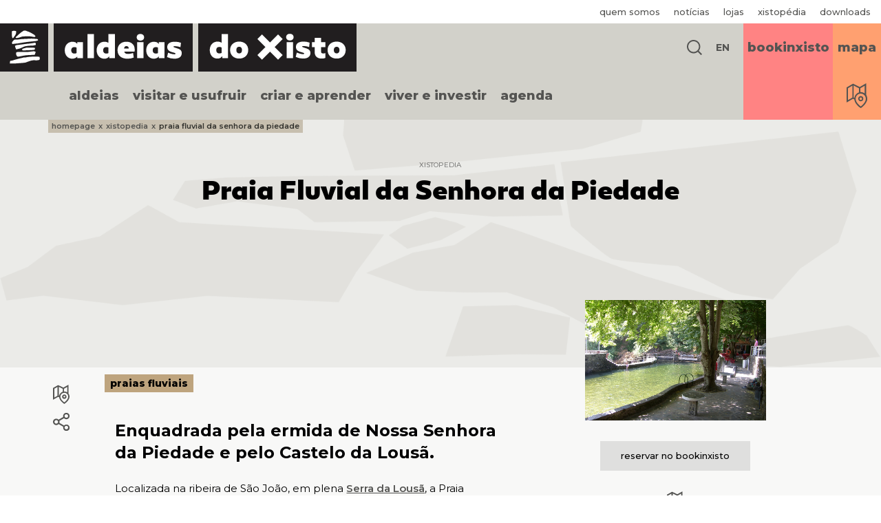

--- FILE ---
content_type: text/css
request_url: https://www.aldeiasdoxisto.pt/static/CACHE/css/output.876af8f4b746.css
body_size: 45283
content:
@import url("https://fonts.googleapis.com/css2?family=Montserrat:ital,wght@0,400;0,500;0,600;0,700;0,800;1,400;1,500;1,600;1,700;1,800&display=swap");@import url("https://fonts.googleapis.com/css2?family=Montserrat:ital,wght@0,400;0,500;0,600;0,700;0,800;1,400;1,500;1,600;1,700;1,800&display=swap");@font-face{font-family:"Epura";src:url("/static/site/fonts/Epura/Epura-ExtraBold.woff2?f3b31f5d309c") format("woff2"),url("/static/site/fonts/Epura/Epura-ExtraBold.woff?f3b31f5d309c") format("woff");font-weight:800;font-style:normal}@font-face{font-family:"fontcustom";src:url("/static/site/icons/fontcustom/fontcustom_10a20d56758c6740cba9e4288c88c7dc.eot?f3b31f5d309c");src:url("/static/site/icons/fontcustom/fontcustom_10a20d56758c6740cba9e4288c88c7dc.eot?&f3b31f5d309c#iefix") format("embedded-opentype"),url("/static/site/icons/fontcustom/fontcustom_10a20d56758c6740cba9e4288c88c7dc.woff?f3b31f5d309c") format("woff"),url("/static/site/icons/fontcustom/fontcustom_10a20d56758c6740cba9e4288c88c7dc.ttf?f3b31f5d309c") format("truetype"),url("/static/site/icons/fontcustom/fontcustom_10a20d56758c6740cba9e4288c88c7dc.svg?f3b31f5d309c#fontcustom") format("svg");font-weight:normal;font-style:normal}@media screen and (-webkit-min-device-pixel-ratio: 0){@font-face{font-family:"fontcustom";src:url("/static/site/icons/fontcustom/fontcustom_10a20d56758c6740cba9e4288c88c7dc.svg?f3b31f5d309c#fontcustom") format("svg")}}[data-icon]:before{content:attr(data-icon)}[data-icon]:before,.icon-arrow-close:before,.header-map-btn:before,.icon-arrow-next:before,.slick-next:before,.link-next:before,.icon-arrow-open:before,.map-filters-group-header:before,.map-menu-btn span:before,.related-villages-list h3:before,.accordion-header:before,.details-faqs .question:before,.detail-contacts .contact-header:before,.icon-arrow-prev:before,.slick-prev:before,.icon-back-top:before,.icon-close:before,.icon-detail-map-link:before,.icon-favourites:before,.icon-favourites-active:before,.icon-filters:before,.icon-filters-remove:before,.icon-lightbox-close:before,.icon-lightbox-next:before,.icon-lightbox-prev:before,.icon-link-audio:before,.link-audio:before,.icon-link-download:before,.link-download:before,.icon-link-open:before,.homepage-microsites-list-item .link a:before,.header-booking-btn:before,.link-open:before,.icon-location:before,.map-container .card-item .subtitle:before,.icon-map:before,.icon-map-btn:before,.icon-map-btn-arrow:before,.icon-nav-btn:before,.icon-nav-btn-close:before,.icon-page-header-info:before,.icon-read-less:before,.icon-read-more:before,.view-more-btn a:before,.xistopedia-list-view-more a:before,.detail-view-more a:before,.collapsed-text-view-more a:before,.icon-search-btn:before,.map-search-results-container a:before,.map-search:before,.icon-share:before,.icon-share-facebook:before,.icon-share-linkedin:before,.icon-share-mail:before,.icon-share-pinterest:before,.icon-share-twitter:before,.icon-sponsor:before,.icon-submenu-arrow:before,.subnav-menu a.open-submenu:before,.subnav-back-btn:before,.icon-user-menu:before,.icon-video:before,.icon-view-more:before,.icon-zoom:before,.articles-accordions--gallery li.js-openLightbox:before,.js-openLightbox:before{display:inline-block;font-family:"fontcustom";font-style:normal;font-weight:normal;font-variant:normal;line-height:1;text-decoration:inherit;text-rendering:optimizeLegibility;text-transform:none;-moz-osx-font-smoothing:grayscale;-webkit-font-smoothing:antialiased;font-smoothing:antialiased}.icon-arrow-close:before,.header-map-btn:before{content:"\f100"}.icon-arrow-next:before,.slick-next:before,.link-next:before{content:"\f101"}.icon-arrow-open:before,.map-filters-group-header:before,.map-menu-btn span:before,.related-villages-list h3:before,.accordion-header:before,.details-faqs .question:before,.detail-contacts .contact-header:before{content:"\f102"}.icon-arrow-prev:before,.slick-prev:before{content:"\f103"}.icon-back-top:before{content:"\f104"}.icon-close:before{content:"\f105"}.icon-detail-map-link:before{content:"\f106"}.icon-favourites:before{content:"\f107"}.icon-favourites-active:before{content:"\f108"}.icon-filters:before{content:"\f109"}.icon-filters-remove:before{content:"\f10a"}.icon-lightbox-close:before{content:"\f10b"}.icon-lightbox-next:before{content:"\f10c"}.icon-lightbox-prev:before{content:"\f10d"}.icon-link-audio:before,.link-audio:before{content:"\f10e"}.icon-link-download:before,.link-download:before{content:"\f10f"}.icon-link-open:before,.homepage-microsites-list-item .link a:before,.header-booking-btn:before,.link-open:before{content:"\f110"}.icon-location:before,.map-container .card-item .subtitle:before{content:"\f111"}.icon-map:before{content:"\f112"}.icon-map-btn:before{content:"\f113"}.icon-map-btn-arrow:before{content:"\f114"}.icon-nav-btn:before{content:"\f115"}.icon-nav-btn-close:before{content:"\f116"}.icon-page-header-info:before{content:"\f117"}.icon-read-less:before{content:"\f118"}.icon-read-more:before,.view-more-btn a:before,.xistopedia-list-view-more a:before,.detail-view-more a:before,.collapsed-text-view-more a:before{content:"\f119"}.icon-search-btn:before,.map-search-results-container a:before,.map-search:before{content:"\f11a"}.icon-share:before{content:"\f11b"}.icon-share-facebook:before{content:"\f11c"}.icon-share-linkedin:before{content:"\f11d"}.icon-share-mail:before{content:"\f11e"}.icon-share-pinterest:before{content:"\f11f"}.icon-share-twitter:before{content:"\f120"}.icon-sponsor:before{content:"\f121"}.icon-submenu-arrow:before,.subnav-menu a.open-submenu:before,.subnav-back-btn:before{content:"\f122"}.icon-user-menu:before{content:"\f123"}.icon-video:before{content:"\f124"}.icon-view-more:before{content:"\f125"}.icon-zoom:before,.articles-accordions--gallery li.js-openLightbox:before,.js-openLightbox:before{content:"\f126"}@font-face{font-family:"Epura";src:url("/static/site/fonts/Epura/Epura-ExtraBold.woff2?f3b31f5d309c") format("woff2"),url("/static/site/fonts/Epura/Epura-ExtraBold.woff?f3b31f5d309c") format("woff");font-weight:800;font-style:normal}@font-face{font-family:"fontcustom";src:url("/static/site/icons/fontcustom/fontcustom_10a20d56758c6740cba9e4288c88c7dc.eot?f3b31f5d309c");src:url("/static/site/icons/fontcustom/fontcustom_10a20d56758c6740cba9e4288c88c7dc.eot?&f3b31f5d309c#iefix") format("embedded-opentype"),url("/static/site/icons/fontcustom/fontcustom_10a20d56758c6740cba9e4288c88c7dc.woff?f3b31f5d309c") format("woff"),url("/static/site/icons/fontcustom/fontcustom_10a20d56758c6740cba9e4288c88c7dc.ttf?f3b31f5d309c") format("truetype"),url("/static/site/icons/fontcustom/fontcustom_10a20d56758c6740cba9e4288c88c7dc.svg?f3b31f5d309c#fontcustom") format("svg");font-weight:normal;font-style:normal}@media screen and (-webkit-min-device-pixel-ratio: 0){@font-face{font-family:"fontcustom";src:url("/static/site/icons/fontcustom/fontcustom_10a20d56758c6740cba9e4288c88c7dc.svg?f3b31f5d309c#fontcustom") format("svg")}}[data-icon]:before{content:attr(data-icon)}[data-icon]:before,.icon-arrow-close:before,.header-map-btn:before,.icon-arrow-next:before,.slick-next:before,.link-next:before,.icon-arrow-open:before,.map-filters-group-header:before,.map-menu-btn span:before,.related-villages-list h3:before,.accordion-header:before,.details-faqs .question:before,.detail-contacts .contact-header:before,.icon-arrow-prev:before,.slick-prev:before,.icon-back-top:before,.icon-close:before,.icon-detail-map-link:before,.icon-favourites:before,.icon-favourites-active:before,.icon-filters:before,.icon-filters-remove:before,.icon-lightbox-close:before,.icon-lightbox-next:before,.icon-lightbox-prev:before,.icon-link-audio:before,.link-audio:before,.icon-link-download:before,.link-download:before,.icon-link-open:before,.homepage-microsites-list-item .link a:before,.header-booking-btn:before,.link-open:before,.icon-location:before,.map-container .card-item .subtitle:before,.icon-map:before,.icon-map-btn:before,.icon-map-btn-arrow:before,.icon-nav-btn:before,.icon-nav-btn-close:before,.icon-page-header-info:before,.icon-read-less:before,.icon-read-more:before,.view-more-btn a:before,.xistopedia-list-view-more a:before,.detail-view-more a:before,.collapsed-text-view-more a:before,.icon-search-btn:before,.map-search-results-container a:before,.map-search:before,.icon-share:before,.icon-share-facebook:before,.icon-share-linkedin:before,.icon-share-mail:before,.icon-share-pinterest:before,.icon-share-twitter:before,.icon-sponsor:before,.icon-submenu-arrow:before,.subnav-menu a.open-submenu:before,.subnav-back-btn:before,.icon-user-menu:before,.icon-video:before,.icon-view-more:before,.icon-zoom:before,.articles-accordions--gallery li.js-openLightbox:before,.js-openLightbox:before{display:inline-block;font-family:"fontcustom";font-style:normal;font-weight:normal;font-variant:normal;line-height:1;text-decoration:inherit;text-rendering:optimizeLegibility;text-transform:none;-moz-osx-font-smoothing:grayscale;-webkit-font-smoothing:antialiased;font-smoothing:antialiased}.icon-arrow-close:before,.header-map-btn:before{content:"\f100"}.icon-arrow-next:before,.slick-next:before,.link-next:before{content:"\f101"}.icon-arrow-open:before,.map-filters-group-header:before,.map-menu-btn span:before,.related-villages-list h3:before,.accordion-header:before,.details-faqs .question:before,.detail-contacts .contact-header:before{content:"\f102"}.icon-arrow-prev:before,.slick-prev:before{content:"\f103"}.icon-back-top:before{content:"\f104"}.icon-close:before{content:"\f105"}.icon-detail-map-link:before{content:"\f106"}.icon-favourites:before{content:"\f107"}.icon-favourites-active:before{content:"\f108"}.icon-filters:before{content:"\f109"}.icon-filters-remove:before{content:"\f10a"}.icon-lightbox-close:before{content:"\f10b"}.icon-lightbox-next:before{content:"\f10c"}.icon-lightbox-prev:before{content:"\f10d"}.icon-link-audio:before,.link-audio:before{content:"\f10e"}.icon-link-download:before,.link-download:before{content:"\f10f"}.icon-link-open:before,.homepage-microsites-list-item .link a:before,.header-booking-btn:before,.link-open:before{content:"\f110"}.icon-location:before,.map-container .card-item .subtitle:before{content:"\f111"}.icon-map:before{content:"\f112"}.icon-map-btn:before{content:"\f113"}.icon-map-btn-arrow:before{content:"\f114"}.icon-nav-btn:before{content:"\f115"}.icon-nav-btn-close:before{content:"\f116"}.icon-page-header-info:before{content:"\f117"}.icon-read-less:before{content:"\f118"}.icon-read-more:before,.view-more-btn a:before,.xistopedia-list-view-more a:before,.detail-view-more a:before,.collapsed-text-view-more a:before{content:"\f119"}.icon-search-btn:before,.map-search-results-container a:before,.map-search:before{content:"\f11a"}.icon-share:before{content:"\f11b"}.icon-share-facebook:before{content:"\f11c"}.icon-share-linkedin:before{content:"\f11d"}.icon-share-mail:before{content:"\f11e"}.icon-share-pinterest:before{content:"\f11f"}.icon-share-twitter:before{content:"\f120"}.icon-sponsor:before{content:"\f121"}.icon-submenu-arrow:before,.subnav-menu a.open-submenu:before,.subnav-back-btn:before{content:"\f122"}.icon-user-menu:before{content:"\f123"}.icon-video:before{content:"\f124"}.icon-view-more:before{content:"\f125"}.icon-zoom:before,.articles-accordions--gallery li.js-openLightbox:before,.js-openLightbox:before{content:"\f126"}html,body,div,span,applet,object,iframe,h1,h2,h3,h4,h5,h6,p,blockquote,pre,a,abbr,acronym,address,big,cite,code,del,dfn,em,img,ins,kbd,q,s,samp,small,strike,strong,sub,sup,tt,var,b,u,i,center,dl,dt,dd,ol,ul,li,fieldset,form,label,legend,table,caption,tbody,tfoot,thead,tr,th,td,article,aside,canvas,details,embed,figure,figcaption,footer,header,hgroup,menu,nav,output,ruby,section,summary,time,mark,audio,video{margin:0;padding:0;border:0;font:inherit;font-size:100%;vertical-align:baseline}html{line-height:1}ol,ul{list-style:none}table{border-collapse:collapse;border-spacing:0}caption,th,td{text-align:left;font-weight:normal;vertical-align:middle}q,blockquote{quotes:none}q:before,q:after,blockquote:before,blockquote:after{content:"";content:none}a img{border:none}article,aside,details,figcaption,figure,footer,header,hgroup,main,menu,nav,section,summary{display:block}.slick-slider{position:relative;display:block;box-sizing:border-box;-webkit-touch-callout:none;-webkit-user-select:none;-khtml-user-select:none;-moz-user-select:none;-ms-user-select:none;user-select:none;-ms-touch-action:pan-y;touch-action:pan-y;-webkit-tap-highlight-color:transparent}.slick-list{position:relative;overflow:hidden;display:block;margin:0;padding:0}.slick-list:focus{outline:none}.slick-list.dragging{cursor:pointer;cursor:hand}.slick-slider .slick-track,.slick-slider .slick-list{-webkit-transform:translate3d(0, 0, 0);-moz-transform:translate3d(0, 0, 0);-ms-transform:translate3d(0, 0, 0);-o-transform:translate3d(0, 0, 0);transform:translate3d(0, 0, 0)}.slick-track{position:relative;left:0;top:0;display:block;margin-left:auto;margin-right:auto}.slick-track:before,.slick-track:after{content:"";display:table}.slick-track:after{clear:both}.slick-loading .slick-track{visibility:hidden}.slick-slide{float:left;height:100%;min-height:1px;display:none}[dir="rtl"] .slick-slide{float:right}.slick-slide img{display:block}.slick-slide.slick-loading img{display:none}.slick-slide.dragging img{pointer-events:none}.slick-initialized .slick-slide{display:block}.slick-loading .slick-slide{visibility:hidden}.slick-vertical .slick-slide{display:block;height:auto;border:1px solid transparent}.slick-arrow.slick-hidden{display:none}.ps{overflow:hidden;overflow-anchor:none;-ms-overflow-style:none;touch-action:auto;-ms-touch-action:auto}.ps__rail-x{display:none;opacity:0;transition:background-color .2s linear, opacity .2s linear;-webkit-transition:background-color .2s linear, opacity .2s linear;height:15px;bottom:0px;position:absolute}.ps__rail-y{display:none;opacity:0;transition:background-color .2s linear, opacity .2s linear;-webkit-transition:background-color .2s linear, opacity .2s linear;width:15px;right:0;position:absolute}.ps--active-x>.ps__rail-x,.ps--active-y>.ps__rail-y{display:block;background-color:transparent}.ps:hover>.ps__rail-x,.ps:hover>.ps__rail-y,.ps--focus>.ps__rail-x,.ps--focus>.ps__rail-y,.ps--scrolling-x>.ps__rail-x,.ps--scrolling-y>.ps__rail-y{opacity:0.6}.ps .ps__rail-x:hover,.ps .ps__rail-y:hover,.ps .ps__rail-x:focus,.ps .ps__rail-y:focus,.ps .ps__rail-x.ps--clicking,.ps .ps__rail-y.ps--clicking{background-color:#eee;opacity:0.9}.ps__thumb-x{background-color:#aaa;border-radius:6px;transition:background-color .2s linear, height .2s ease-in-out;-webkit-transition:background-color .2s linear, height .2s ease-in-out;height:6px;bottom:2px;position:absolute}.ps__thumb-y{background-color:#aaa;border-radius:6px;transition:background-color .2s linear, width .2s ease-in-out;-webkit-transition:background-color .2s linear, width .2s ease-in-out;width:6px;right:2px;position:absolute}.ps__rail-x:hover>.ps__thumb-x,.ps__rail-x:focus>.ps__thumb-x,.ps__rail-x.ps--clicking .ps__thumb-x{background-color:#999;height:11px}.ps__rail-y:hover>.ps__thumb-y,.ps__rail-y:focus>.ps__thumb-y,.ps__rail-y.ps--clicking .ps__thumb-y{background-color:#999;width:11px}@supports (-ms-overflow-style: none){.ps{overflow:auto !important}}@media screen and (-ms-high-contrast: active),(-ms-high-contrast: none){.ps{overflow:auto !important}}/*!
 * Datepicker v1.0.0-beta
 * https://fengyuanchen.github.io/datepicker
 *
 * Copyright 2014-present Chen Fengyuan
 * Released under the MIT license
 *
 * Date: 2018-06-30T09:15:24.612Z
 */.datepicker-container{background-color:#fff;direction:ltr;font-size:12px;left:0;line-height:30px;position:fixed;top:0;-ms-touch-action:none;touch-action:none;-webkit-user-select:none;-moz-user-select:none;-ms-user-select:none;user-select:none;width:210px;z-index:-1;-webkit-tap-highlight-color:transparent;-webkit-touch-callout:none}.datepicker-container::before,.datepicker-container::after{border:5px solid transparent;content:" ";display:block;height:0;position:absolute;width:0}.datepicker-dropdown{border:1px solid #ccc;-webkit-box-shadow:0 3px 6px #ccc;box-shadow:0 3px 6px #ccc;-webkit-box-sizing:content-box;box-sizing:content-box;position:absolute;z-index:1}.datepicker-inline{position:static}.datepicker-top-left,.datepicker-top-right{border-top-color:#39f}.datepicker-top-left::before,.datepicker-top-left::after,.datepicker-top-right::before,.datepicker-top-right::after{border-top:0;left:10px;top:-5px}.datepicker-top-left::before,.datepicker-top-right::before{border-bottom-color:#39f}.datepicker-top-left::after,.datepicker-top-right::after{border-bottom-color:#fff;top:-4px}.datepicker-bottom-left,.datepicker-bottom-right{border-bottom-color:#39f}.datepicker-bottom-left::before,.datepicker-bottom-left::after,.datepicker-bottom-right::before,.datepicker-bottom-right::after{border-bottom:0;bottom:-5px;left:10px}.datepicker-bottom-left::before,.datepicker-bottom-right::before{border-top-color:#39f}.datepicker-bottom-left::after,.datepicker-bottom-right::after{border-top-color:#fff;bottom:-4px}.datepicker-top-right::before,.datepicker-top-right::after,.datepicker-bottom-right::before,.datepicker-bottom-right::after{left:auto;right:10px}.datepicker-panel>ul{margin:0;padding:0;width:102%}.datepicker-panel>ul::before,.datepicker-panel>ul::after{content:" ";display:table}.datepicker-panel>ul::after{clear:both}.datepicker-panel>ul>li{background-color:#fff;cursor:pointer;float:left;height:30px;list-style:none;margin:0;padding:0;text-align:center;width:30px}.datepicker-panel>ul>li:hover{background-color:#e5f2ff}.datepicker-panel>ul>li.muted,.datepicker-panel>ul>li.muted:hover{color:#999}.datepicker-panel>ul>li.highlighted{background-color:#e5f2ff}.datepicker-panel>ul>li.highlighted:hover{background-color:#cce5ff}.datepicker-panel>ul>li.picked,.datepicker-panel>ul>li.picked:hover{color:#39f}.datepicker-panel>ul>li.disabled,.datepicker-panel>ul>li.disabled:hover{background-color:#fff;color:#ccc;cursor:default}.datepicker-panel>ul>li.disabled.highlighted,.datepicker-panel>ul>li.disabled:hover.highlighted{background-color:#e5f2ff}.datepicker-panel>ul>li[data-view="years prev"],.datepicker-panel>ul>li[data-view="year prev"],.datepicker-panel>ul>li[data-view="month prev"],.datepicker-panel>ul>li[data-view="years next"],.datepicker-panel>ul>li[data-view="year next"],.datepicker-panel>ul>li[data-view="month next"],.datepicker-panel>ul>li[data-view="next"]{font-size:18px}.datepicker-panel>ul>li[data-view="years current"],.datepicker-panel>ul>li[data-view="year current"],.datepicker-panel>ul>li[data-view="month current"]{width:150px}.datepicker-panel>ul[data-view="years"]>li,.datepicker-panel>ul[data-view="months"]>li{height:52.5px;line-height:52.5px;width:52.5px}.datepicker-panel>ul[data-view="week"]>li,.datepicker-panel>ul[data-view="week"]>li:hover{background-color:#fff;cursor:default}.datepicker-hide{display:none}.align-left{text-align:left}.align-right{text-align:right}.align-center{text-align:center}.clearfix,.site-main{*zoom:1}.clearfix:after,.site-main:after{content:"";display:table;clear:both}.center-block{display:block;margin-left:auto;margin-right:auto}.pull-right{float:right}.pull-left{float:left}.hidden{display:none}.visible{display:block}.row{margin-left:-15px;margin-right:-15px}.visible-xs{display:none}.visible-sm{display:none}.visible-md{display:none}.visible-lg{display:none}.visible-xs-block,.visible-xs-inline,.visible-xs-inline-block,.visible-sm-block,.visible-sm-inline,.visible-sm-inline-block,.visible-md-block,.visible-md-inline,.visible-md-inline-block,.visible-lg-block,.visible-lg-inline,.visible-lg-inline-block{display:none}@media (max-width: 767px){.visible-xs{display:block}table.visible-xs{display:table}tr.visible-xs{display:table-row}th.visible-xs,td.visible-xs{display:table-cell}}@media (max-width: 767px){.visible-xs-block{display:block}}@media (max-width: 767px){.visible-xs-inline{display:inline}}@media (max-width: 767px){.visible-xs-inline-block{display:inline-block}}@media (min-width: 768px) and (max-width: 991px){.visible-sm{display:block}table.visible-sm{display:table}tr.visible-sm{display:table-row}th.visible-sm,td.visible-sm{display:table-cell}}@media (min-width: 768px) and (max-width: 991px){.visible-sm-block{display:block}}@media (min-width: 768px) and (max-width: 991px){.visible-sm-inline{display:inline}}@media (min-width: 768px) and (max-width: 991px){.visible-sm-inline-block{display:inline-block}}@media (min-width: 992px) and (max-width: 1199px){.visible-md{display:block}table.visible-md{display:table}tr.visible-md{display:table-row}th.visible-md,td.visible-md{display:table-cell}}@media (min-width: 992px) and (max-width: 1199px){.visible-md-block{display:block}}@media (min-width: 992px) and (max-width: 1199px){.visible-md-inline{display:inline}}@media (min-width: 992px) and (max-width: 1199px){.visible-md-inline-block{display:inline-block}}@media (min-width: 1200px){.visible-lg{display:block}table.visible-lg{display:table}tr.visible-lg{display:table-row}th.visible-lg,td.visible-lg{display:table-cell}}@media (min-width: 1200px){.visible-lg-block{display:block}}@media (min-width: 1200px){.visible-lg-inline{display:inline}}@media (min-width: 1200px){.visible-lg-inline-block{display:inline-block}}@media (max-width: 767px){.hidden-xs{display:none}}@media (min-width: 768px) and (max-width: 991px){.hidden-sm{display:none}}@media (min-width: 992px) and (max-width: 1199px){.hidden-md{display:none}}@media (min-width: 1200px){.hidden-lg{display:none}}*,*:before,*:after{-webkit-box-sizing:border-box;-moz-box-sizing:border-box;box-sizing:border-box}section,article,aside,header,footer,nav,main,figure,figcaption,code,picture{display:block}h1,h2,h3,h4,h5,h6,p,ul,ol,dl{margin:0 0 24px}img{max-width:100%;height:auto}a:focus,input:focus,textarea:focus,button:focus,.slick-slide:focus{outline:none}a,button,.btn{-webkit-transition:all .5s;-moz-transition:all .5s;-o-transition:all .5s;transition:all .5s}a{-webkit-tap-highlight-color:transparent;color:#545452;text-decoration:underline}a:hover{color:#000001;text-decoration:underline}.link-unstyled,#warning-container #cookie-warning .terms,#warning-container #cookie-warning .close,#warning-container #cookie-warning .close-warning,.map-results-tags .tag,.map-search-results-container a,.map-search-clean,.map-close,.homepage-microsites-list-item .link a,.xistopedia-list-item a,.related-villages-list a,.events-list-menu a,.search-results a,.footer-credits .credits a,.footer-links a,.footer-contacts a,.footer-menu a,.footer-site-link a,.back-top-btn,.header-booking-btn,.header-map-btn,.header-booking-link a,.menu-links a,.subnav-submenu a,.subnav-menu a:not(.subnav-back-btn),.subnav-back-btn,.main-menu>li>a,.secondary-menu>li>a,.language-select,.header-tools a,.dropdown-menu a,.site-brand a,.article-cta-module a,.detail-pagination a,.detail-contacts .contact-item a,.detail-info-block.link-block,.detail-info-block a,.detail-text a,.detail-social-share ul a,.detail-social>li>a,.small-list li a,.card-item a,.selected-filters .filter,.lightbox-header .close-lightbox,.highlights-module-item,.tabs-menu a,.image-text-module .links-list a,.files-module a,.intro-text-module .link,.quick-links a,.accordion-details a,.details-faqs .answer a,.view-more-btn a,.xistopedia-list-view-more a,.detail-view-more a,.collapsed-text-view-more a,.favourites-btn,.detail-social-favourites,.breadcrumbs a,.choice-field a,input[type="submit"],button,.btn{color:inherit;text-decoration:none}.link-unstyled:hover,#warning-container #cookie-warning .terms:hover,#warning-container #cookie-warning .close:hover,#warning-container #cookie-warning .close-warning:hover,.map-results-tags .tag:hover,.map-search-results-container a:hover,.map-search-clean:hover,.map-close:hover,.homepage-microsites-list-item .link a:hover,.xistopedia-list-item a:hover,.related-villages-list a:hover,.events-list-menu a:hover,.search-results a:hover,.footer-credits .credits a:hover,.footer-links a:hover,.footer-contacts a:hover,.footer-menu a:hover,.footer-site-link a:hover,.back-top-btn:hover,.header-booking-btn:hover,.header-map-btn:hover,.header-booking-link a:hover,.menu-links a:hover,.subnav-submenu a:hover,.subnav-menu a:hover:not(.subnav-back-btn),.subnav-back-btn:hover,.main-menu>li>a:hover,.secondary-menu>li>a:hover,.language-select:hover,.header-tools a:hover,.dropdown-menu a:hover,.site-brand a:hover,.article-cta-module a:hover,.detail-pagination a:hover,.detail-contacts .contact-item a:hover,.detail-info-block.link-block:hover,.detail-info-block a:hover,.detail-text a:hover,.detail-social-share ul a:hover,.detail-social>li>a:hover,.small-list li a:hover,.card-item a:hover,.selected-filters .filter:hover,.lightbox-header .close-lightbox:hover,.highlights-module-item:hover,.tabs-menu a:hover,.image-text-module .links-list a:hover,.files-module a:hover,.intro-text-module .link:hover,.quick-links a:hover,.accordion-details a:hover,.details-faqs .answer a:hover,.view-more-btn a:hover,.xistopedia-list-view-more a:hover,.detail-view-more a:hover,.collapsed-text-view-more a:hover,.favourites-btn:hover,.detail-social-favourites:hover,.breadcrumbs a:hover,.choice-field a:hover,input[type="submit"]:hover,button:hover,.btn:hover{color:inherit;text-decoration:none}.link-download,.link-audio,.link-open,.link-next{display:-webkit-inline-flex;display:inline-flex;-webkit-align-items:center;align-items:center}.link-download::before,.link-audio::before,.link-open::before,.link-next::before{-webkit-order:2;order:2;font-size:0.75em;margin-left:8px}body{font-size:15px;line-height:24px;background:#fff;color:#000001;font-family:"Montserrat",sans-serif;-webkit-font-smoothing:antialiased;-moz-osx-font-smoothing:grayscale}em,i{font-style:italic}strong,b{font-weight:bold}strong em,em strong,b i,i b{font-style:italic;font-weight:bold}u{text-decoration:underline}h1,h2,h3,h4,h5,h6{font-family:"Montserrat",sans-serif}h1{font-size:28px;line-height:35px}@media (min-width: 992px){h1{font-size:46px;line-height:55px}}h2{font-size:16px;line-height:24px;font-weight:800}h3{font-size:15px;line-height:24px;font-weight:600}h4{font-size:none}h5{font-size:none}h6{font-size:none}small{font-size:none}p small{font-size:80%}.subtitle{display:block}blockquote{margin-bottom:24px;border-left:1px solid #707070;padding-left:30px;font-weight:500;font-style:italic}blockquote .credits{font-weight:normal;font-style:normal}blockquote p:last-child{margin-bottom:0}sup{font-size:80%;position:relative;top:-0.6em}sub{font-size:80%;position:relative;bottom:-0.2em}hr{margin:24px 0;display:block;height:1px;border:0;border-top:1px solid #000001}ul,ol{padding-left:1.1em;list-style-position:outside}ul{list-style-type:disc}ol{list-style-type:decimal}.list-unstyled,.map-results-tags ul,.map-search-results-container ul,.homepage-microsites-list-menu,.xistopedia-list-item ul,.related-villages-list ul,.date-list-items,.events-list-menu,.search-results ul,.search-form .easy-autocomplete-container ul,.footer-credits .credits,.footer-sponsors ul,.footer-links ul,.footer-menu ul,.menu-links,.subnav-submenu ul,.subnav-menu,.main-menu,.secondary-menu,.dropdown-menu,.articles-accordions--sponsors ul,.articles-accordions--gallery ul,.articles-accordions--list ul,.articles-accordions,.detail-pagination,.details-faqs>ul,.detail-contacts .contacts-list,.detail-sponsors ul,.detail-info-block .links-list,.detail-social-share ul,.detail-social,.small-list ul,.selected-filters,.filters-options,.tabs-menu,.image-text-module .links-list,.files-module ul,.quick-links,.facts-module,.village-facts,.accordion-module,.tags,.breadcrumbs,.slideshow-with-nav-module .slideshow-nav,.choice-field ul{list-style:none;padding-left:0;margin-bottom:0}input[type="submit"],button,.btn{display:-webkit-inline-flex;display:inline-flex;-webkit-align-items:center;align-items:center;-webkit-justify-content:center;justify-content:center;font-size:17px;line-height:1;-webkit-appearance:none;cursor:pointer;line-height:1;text-align:center;border-radius:0;background:rgba(0,0,1,0.1);border:none;color:#000001;padding:15px 30px;font-weight:500}@media (min-width: 768px){input[type="submit"],button,.btn{font-size:13px;line-height:1}}input[type="submit"]:hover,button:hover,.btn:hover{background:rgba(0,0,1,0.25);color:#000001}.container,#popup-container #cookie-popup{width:auto;position:relative;padding-right:15px;padding-left:15px;margin-left:15px;margin-right:15px}@media (min-width: 1600px){.container,#popup-container #cookie-popup{width:1490px}}@media (min-width: 768px){.container,#popup-container #cookie-popup{margin-left:15px;margin-right:15px}}@media (min-width: 992px){.container,#popup-container #cookie-popup{margin-left:55px;margin-right:55px}}@media (min-width: 1200px){.container,#popup-container #cookie-popup{margin-left:55px;margin-right:55px}}@media (min-width: 1600px){.container,#popup-container #cookie-popup{margin-left:55px;margin-right:55px}}@media (min-width: 1600px){.container,#popup-container #cookie-popup{margin-left:auto;margin-right:auto}}.container-row,#warning-container #cookie-warning{width:auto;position:relative;margin-left:15px;margin-right:15px}@media (min-width: 1600px){.container-row,#warning-container #cookie-warning{width:1490px}}@media (min-width: 768px){.container-row,#warning-container #cookie-warning{margin-left:15px;margin-right:15px}}@media (min-width: 992px){.container-row,#warning-container #cookie-warning{margin-left:55px;margin-right:55px}}@media (min-width: 1200px){.container-row,#warning-container #cookie-warning{margin-left:55px;margin-right:55px}}@media (min-width: 1600px){.container-row,#warning-container #cookie-warning{margin-left:55px;margin-right:55px}}@media (min-width: 1600px){.container-row,#warning-container #cookie-warning{margin-left:auto;margin-right:auto}}.screen-height{height:600px;min-height:600px}.simple-parallax{background-attachment:fixed}.site-main{position:relative;z-index:30;overflow:hidden}body{display:-webkit-flex;display:flex;-webkit-flex-direction:column;flex-direction:column;min-height:600px;min-height:100vh}.site-header,.site-footer{-webkit-flex:none;flex:none}.site-main{-webkit-flex:1 0 auto;flex:1 0 auto;position:relative}.site-main:after{content:'\00a0';display:block;margin-top:var(--space);height:0px;visibility:hidden}html.noscroll{position:fixed;overflow-y:scroll;width:100%}input[type="search"]{-webkit-box-sizing:border-box;-moz-box-sizing:border-box;box-sizing:border-box}input[type="radio"],input[type="checkbox"]{margin:4px 0 0;margin-top:1px \9;line-height:normal}input[type="file"]{display:block}input[type="range"]{display:block;width:100%}select[multiple],select[size]{height:auto}fieldset{padding:0;margin:0;border:0;min-width:0}legend{display:block;width:100%;padding:0}label{font-size:13px;line-height:20px;font-weight:500;line-height:1.2;max-width:100%;display:block;margin:0 0 5px}select,textarea,input[type="text"],input[type="password"],input[type="datetime"],input[type="datetime-local"],input[type="date"],input[type="month"],input[type="time"],input[type="week"],input[type="number"],input[type="email"],input[type="url"],input[type="search"],input[type="tel"],input[type="color"],input[type="file"]{display:block;display:-webkit-flex;display:flex;-webkit-align-items:center;align-items:center;-webkit-box-shadow:none;-moz-box-shadow:none;box-shadow:none;font-size:15px;line-height:24px;font-family:"Montserrat",sans-serif;line-height:1;width:100%;color:#000001;border:1px solid rgba(0,0,1,0.8);background:rgba(0,0,0,0);border-radius:0;padding:5px 10px;background-image:none;font-size:16px}@media (max-width: 991px){select,textarea,input[type="text"],input[type="password"],input[type="datetime"],input[type="datetime-local"],input[type="date"],input[type="month"],input[type="time"],input[type="week"],input[type="number"],input[type="email"],input[type="url"],input[type="search"],input[type="tel"],input[type="color"],input[type="file"]{font-size:16px}}select::-ms-expand,textarea::-ms-expand,input[type="text"]::-ms-expand,input[type="password"]::-ms-expand,input[type="datetime"]::-ms-expand,input[type="datetime-local"]::-ms-expand,input[type="date"]::-ms-expand,input[type="month"]::-ms-expand,input[type="time"]::-ms-expand,input[type="week"]::-ms-expand,input[type="number"]::-ms-expand,input[type="email"]::-ms-expand,input[type="url"]::-ms-expand,input[type="search"]::-ms-expand,input[type="tel"]::-ms-expand,input[type="color"]::-ms-expand,input[type="file"]::-ms-expand{border:0;background-color:transparent}select:focus,textarea:focus,input[type="text"]:focus,input[type="password"]:focus,input[type="datetime"]:focus,input[type="datetime-local"]:focus,input[type="date"]:focus,input[type="month"]:focus,input[type="time"]:focus,input[type="week"]:focus,input[type="number"]:focus,input[type="email"]:focus,input[type="url"]:focus,input[type="search"]:focus,input[type="tel"]:focus,input[type="color"]:focus,input[type="file"]:focus{outline:none}select[disabled],select[readonly],fieldset[disabled] select,textarea[disabled],textarea[readonly],fieldset[disabled] textarea,input[type="text"][disabled],input[type="text"][readonly],fieldset[disabled] input[type="text"],input[type="password"][disabled],input[type="password"][readonly],fieldset[disabled] input[type="password"],input[type="datetime"][disabled],input[type="datetime"][readonly],fieldset[disabled] input[type="datetime"],input[type="datetime-local"][disabled],input[type="datetime-local"][readonly],fieldset[disabled] input[type="datetime-local"],input[type="date"][disabled],input[type="date"][readonly],fieldset[disabled] input[type="date"],input[type="month"][disabled],input[type="month"][readonly],fieldset[disabled] input[type="month"],input[type="time"][disabled],input[type="time"][readonly],fieldset[disabled] input[type="time"],input[type="week"][disabled],input[type="week"][readonly],fieldset[disabled] input[type="week"],input[type="number"][disabled],input[type="number"][readonly],fieldset[disabled] input[type="number"],input[type="email"][disabled],input[type="email"][readonly],fieldset[disabled] input[type="email"],input[type="url"][disabled],input[type="url"][readonly],fieldset[disabled] input[type="url"],input[type="search"][disabled],input[type="search"][readonly],fieldset[disabled] input[type="search"],input[type="tel"][disabled],input[type="tel"][readonly],fieldset[disabled] input[type="tel"],input[type="color"][disabled],input[type="color"][readonly],fieldset[disabled] input[type="color"],input[type="file"][disabled],input[type="file"][readonly],fieldset[disabled] input[type="file"]{opacity:1}select[disabled],fieldset[disabled] select,textarea[disabled],fieldset[disabled] textarea,input[type="text"][disabled],fieldset[disabled] input[type="text"],input[type="password"][disabled],fieldset[disabled] input[type="password"],input[type="datetime"][disabled],fieldset[disabled] input[type="datetime"],input[type="datetime-local"][disabled],fieldset[disabled] input[type="datetime-local"],input[type="date"][disabled],fieldset[disabled] input[type="date"],input[type="month"][disabled],fieldset[disabled] input[type="month"],input[type="time"][disabled],fieldset[disabled] input[type="time"],input[type="week"][disabled],fieldset[disabled] input[type="week"],input[type="number"][disabled],fieldset[disabled] input[type="number"],input[type="email"][disabled],fieldset[disabled] input[type="email"],input[type="url"][disabled],fieldset[disabled] input[type="url"],input[type="search"][disabled],fieldset[disabled] input[type="search"],input[type="tel"][disabled],fieldset[disabled] input[type="tel"],input[type="color"][disabled],fieldset[disabled] input[type="color"],input[type="file"][disabled],fieldset[disabled] input[type="file"]{cursor:not-allowed}select.placeholder,textarea.placeholder,input[type="text"].placeholder,input[type="password"].placeholder,input[type="datetime"].placeholder,input[type="datetime-local"].placeholder,input[type="date"].placeholder,input[type="month"].placeholder,input[type="time"].placeholder,input[type="week"].placeholder,input[type="number"].placeholder,input[type="email"].placeholder,input[type="url"].placeholder,input[type="search"].placeholder,input[type="tel"].placeholder,input[type="color"].placeholder,input[type="file"].placeholder{font-size:13px;line-height:20px;color:#000001;font-weight:500}select:-moz-placeholder,textarea:-moz-placeholder,input[type="text"]:-moz-placeholder,input[type="password"]:-moz-placeholder,input[type="datetime"]:-moz-placeholder,input[type="datetime-local"]:-moz-placeholder,input[type="date"]:-moz-placeholder,input[type="month"]:-moz-placeholder,input[type="time"]:-moz-placeholder,input[type="week"]:-moz-placeholder,input[type="number"]:-moz-placeholder,input[type="email"]:-moz-placeholder,input[type="url"]:-moz-placeholder,input[type="search"]:-moz-placeholder,input[type="tel"]:-moz-placeholder,input[type="color"]:-moz-placeholder,input[type="file"]:-moz-placeholder{font-size:13px;line-height:20px;color:#000001;font-weight:500}select::-moz-placeholder,textarea::-moz-placeholder,input[type="text"]::-moz-placeholder,input[type="password"]::-moz-placeholder,input[type="datetime"]::-moz-placeholder,input[type="datetime-local"]::-moz-placeholder,input[type="date"]::-moz-placeholder,input[type="month"]::-moz-placeholder,input[type="time"]::-moz-placeholder,input[type="week"]::-moz-placeholder,input[type="number"]::-moz-placeholder,input[type="email"]::-moz-placeholder,input[type="url"]::-moz-placeholder,input[type="search"]::-moz-placeholder,input[type="tel"]::-moz-placeholder,input[type="color"]::-moz-placeholder,input[type="file"]::-moz-placeholder{font-size:13px;line-height:20px;color:#000001;font-weight:500}select:-ms-input-placeholder,textarea:-ms-input-placeholder,input[type="text"]:-ms-input-placeholder,input[type="password"]:-ms-input-placeholder,input[type="datetime"]:-ms-input-placeholder,input[type="datetime-local"]:-ms-input-placeholder,input[type="date"]:-ms-input-placeholder,input[type="month"]:-ms-input-placeholder,input[type="time"]:-ms-input-placeholder,input[type="week"]:-ms-input-placeholder,input[type="number"]:-ms-input-placeholder,input[type="email"]:-ms-input-placeholder,input[type="url"]:-ms-input-placeholder,input[type="search"]:-ms-input-placeholder,input[type="tel"]:-ms-input-placeholder,input[type="color"]:-ms-input-placeholder,input[type="file"]:-ms-input-placeholder{font-size:13px;line-height:20px;color:#000001;font-weight:500}select::-webkit-input-placeholder,textarea::-webkit-input-placeholder,input[type="text"]::-webkit-input-placeholder,input[type="password"]::-webkit-input-placeholder,input[type="datetime"]::-webkit-input-placeholder,input[type="datetime-local"]::-webkit-input-placeholder,input[type="date"]::-webkit-input-placeholder,input[type="month"]::-webkit-input-placeholder,input[type="time"]::-webkit-input-placeholder,input[type="week"]::-webkit-input-placeholder,input[type="number"]::-webkit-input-placeholder,input[type="email"]::-webkit-input-placeholder,input[type="url"]::-webkit-input-placeholder,input[type="search"]::-webkit-input-placeholder,input[type="tel"]::-webkit-input-placeholder,input[type="color"]::-webkit-input-placeholder,input[type="file"]::-webkit-input-placeholder{font-size:13px;line-height:20px;color:#000001;font-weight:500}input[type="file"]{padding-top:9px}select{background-image:url("/static/site/images/selectArrow.png?f3b31f5d309c");background-position:right center;background-size:auto;background-repeat:no-repeat;-moz-appearance:none;-webkit-appearance:none;appearance:none;cursor:pointer;padding-right:34px}textarea{height:auto;line-height:1.4;min-height:200px}input[type="search"]{-webkit-appearance:none}.choice-field input,.choice-field label{display:inline-block;width:auto}.choice-field input{visibility:hidden;width:1px;height:1px;position:absolute;right:0}.choice-field label{display:-webkit-flex;display:flex;-webkit-align-items:center;align-items:center;cursor:pointer;position:relative}.choice-field span.input{-webkit-flex:0 0 auto;flex:0 0 auto;width:20px;height:20px;background:rgba(0,0,1,0.1);border:none;display:inline-block;margin-right:10px;position:relative}.choice-field span.input:before{content:'';position:absolute;top:3px;bottom:3px;right:3px;left:3px;background:transparent}.choice-field input[type="checkbox"]:checked~.input:before,.choice-field input[type="radio"]:checked~.input:before{background:#000001}.choice-field input[type="radio"]~.input,.choice-field input[type="radio"]:checked~.input:before{border-radius:50%}.choice-field a:hover{color:#545452}.field,.mc-field-group{margin-bottom:5px}.choice-field{margin-top:24px}.form-submit{text-align:center;margin-top:30px}.field.error label,.error.mc-field-group label{color:red}.field.error input,.error.mc-field-group input,.field.error select,.error.mc-field-group select,.field.error textarea,.error.mc-field-group textarea,.field.error span.input,.error.mc-field-group span.input{border-color:red !important}.error-message{font-size:13px;line-height:20px;color:red;margin:4px 0 0}.slideshow.js-slideshow{-webkit-transition:opacity .5s;-moz-transition:opacity .5s;-o-transition:opacity .5s;transition:opacity .5s;opacity:0}.slideshow.js-slideshow.loaded{opacity:1}.slick-arrow{-webkit-transition:all .5s;-moz-transition:all .5s;-o-transition:all .5s;transition:all .5s;padding:0;border:none;background:transparent;color:#545452;font-size:21px;cursor:pointer}.slick-arrow:hover{background:transparent;color:#000001}.arrows{display:-webkit-flex;display:flex;-webkit-justify-content:flex-end;justify-content:flex-end;margin-left:auto;text-align:right}.arrows .slick-prev{margin-right:5px}.arrows .slick-next{margin-left:5px}.slideshow-module{position:relative}.slideshow-module img{display:block;width:100%}.slideshow-module p:last-child{margin-bottom:0}.slideshow-module .caption{display:-webkit-flex;display:flex;font-size:12px;line-height:18px;font-weight:500;margin-top:12px;color:#6C6C6C}.slideshow-module .caption p{padding-left:15px;padding-right:15px;width:83.33333%}.slideshow-module .arrows{padding-left:15px;padding-right:15px;width:16.66667%}.slideshow-module.layout-wide{margin-top:100px;margin-bottom:100px}.slideshow-module.layout-wide .caption{width:auto;position:relative;margin-left:15px;margin-right:15px}@media (min-width: 1600px){.slideshow-module.layout-wide .caption{width:1490px}}@media (min-width: 768px){.slideshow-module.layout-wide .caption{margin-left:15px;margin-right:15px}}@media (min-width: 992px){.slideshow-module.layout-wide .caption{margin-left:55px;margin-right:55px}}@media (min-width: 1200px){.slideshow-module.layout-wide .caption{margin-left:55px;margin-right:55px}}@media (min-width: 1600px){.slideshow-module.layout-wide .caption{margin-left:55px;margin-right:55px}}@media (min-width: 1600px){.slideshow-module.layout-wide .caption{margin-left:auto;margin-right:auto}}@media (min-width: 992px){.slideshow-module.layout-wide .caption p{margin-left:8.33333%;width:66.66667%}}@media (min-width: 992px){.slideshow-module.layout-wide .arrows{margin-right:8.33333%}}.slideshow-module.layout-banner{margin-bottom:-1px;margin-top:-1px}.slideshow-module.layout-banner .slick-list,.slideshow-module.layout-banner .slick-track,.slideshow-module.layout-banner .slick-slide{height:100%}.slideshow-module.layout-banner .slick-slide{position:relative}.slideshow-module.layout-banner .image{height:100%;position:relative;z-index:1}@media (max-width: 767px){.slideshow-module.layout-banner .image{height:70%}}.slideshow-module.layout-banner .image img{height:100%;width:100%;object-fit:cover}.slideshow-module.layout-banner .caption{margin-left:30px;margin-right:30px;min-height:270px;display:-webkit-flex;display:flex;-webkit-flex-direction:column;flex-direction:column;-webkit-align-items:center;align-items:center;-webkit-justify-content:center;justify-content:center;font-size:15px;line-height:24px;position:absolute;left:0;z-index:5;padding:30px 30px 51px;text-align:center;font-weight:600;color:#000001;margin-top:0}@media (min-width: 768px){.slideshow-module.layout-banner .caption{margin-left:30px;margin-right:30px}}@media (min-width: 992px){.slideshow-module.layout-banner .caption{margin-left:70px;margin-right:70px}}@media (min-width: 1200px){.slideshow-module.layout-banner .caption{margin-left:70px;margin-right:70px}}@media (min-width: 1600px){.slideshow-module.layout-banner .caption{margin-left:70px;margin-right:70px}}@media (max-width: 767px){.slideshow-module.layout-banner .caption{right:0;bottom:0;height:40%}}@media (min-width: 768px){.slideshow-module.layout-banner .caption{-webkit-transform:translateY(-50%);-moz-transform:translateY(-50%);-ms-transform:translateY(-50%);-o-transform:translateY(-50%);transform:translateY(-50%);top:50%;width:33.33333%}}@media (min-width: 992px){.slideshow-module.layout-banner .caption{left:8.33333%}}@media (min-width: 1600px){.slideshow-module.layout-banner .caption{padding-bottom:81px}}@media (min-width: 1600px){.slideshow-module.layout-banner .caption{left:auto;right:50%}}@media (min-width: 1600px){.slideshow-module.layout-banner .caption{width:730px}}@media (min-width: 768px){.slideshow-module.layout-banner .caption:not(.position-right){margin-right:0}}@media (min-width: 768px){.slideshow-module.layout-banner .caption.position-right{left:auto;right:0;margin-left:0}}@media (min-width: 992px){.slideshow-module.layout-banner .caption.position-right{right:8.33333%}}@media (min-width: 1600px){.slideshow-module.layout-banner .caption.position-right{left:50%;right:auto}}.slideshow-module.layout-banner .caption picture{margin-bottom:24px}@media (min-width: 1600px){.slideshow-module.layout-banner .caption picture{margin-bottom:48px}}.slideshow-module.layout-banner .caption img{display:block}.slideshow-module.layout-banner .caption p{width:100%;padding:0;margin-left:0;margin-right:0}.slideshow-module.layout-banner .arrows{-webkit-justify-content:center;justify-content:center;position:absolute;left:0;right:0;bottom:30px;margin:0;width:auto}.slideshow-with-nav-module{position:relative;margin-bottom:60px}.slideshow-with-nav-module .slideshow-module{z-index:1}.slideshow-with-nav-module .slideshow-module .caption{font-weight:normal}@media (min-width: 768px){.slideshow-with-nav-module .slideshow-module .caption{max-height:78%;padding:30px}}.slideshow-with-nav-module .slideshow-module .arrows{bottom:auto;top:15px}@media (min-width: 768px){.slideshow-with-nav-module .slideshow-module .arrows{display:none}}.slideshow-with-nav-module .slideshow-module .js-customScrollbar{overflow:hidden}@media (max-width: 767px){.slideshow-with-nav-module .slideshow-module .js-customScrollbar{position:absolute;top:51px;left:30px;right:30px;bottom:30px;height:auto}}@media (min-width: 768px){.slideshow-with-nav-module .slideshow-module .js-customScrollbar{height:100%}}.slideshow-with-nav-module .slideshow-module .ps__rail-x,.slideshow-with-nav-module .slideshow-module .ps__rail-y{opacity:0;visibility:hidden}.slideshow-with-nav-module .slideshow-nav{width:auto;position:relative;padding-right:15px;padding-left:15px;margin-left:15px;margin-right:15px;display:-webkit-flex;display:flex;-webkit-align-self:center;align-self:center;-webkit-justify-content:center;justify-content:center;position:absolute;top:24px;left:0;right:0;z-index:10}@media (min-width: 1600px){.slideshow-with-nav-module .slideshow-nav{width:1490px}}@media (min-width: 768px){.slideshow-with-nav-module .slideshow-nav{margin-left:15px;margin-right:15px}}@media (min-width: 992px){.slideshow-with-nav-module .slideshow-nav{margin-left:55px;margin-right:55px}}@media (min-width: 1200px){.slideshow-with-nav-module .slideshow-nav{margin-left:55px;margin-right:55px}}@media (min-width: 1600px){.slideshow-with-nav-module .slideshow-nav{margin-left:55px;margin-right:55px}}@media (min-width: 1600px){.slideshow-with-nav-module .slideshow-nav{margin-left:auto;margin-right:auto}}.slideshow-with-nav-module .slideshow-nav li{font-size:16px;line-height:24px;-webkit-transition:color .35s,border-color .35s;-moz-transition:color .35s,border-color .35s;-o-transition:color .35s,border-color .35s;transition:color .35s,border-color .35s;margin-right:30px;cursor:pointer;color:#707070;border-bottom:2px solid transparent}.slideshow-with-nav-module .slideshow-nav li:last-child{margin-right:0}.slideshow-with-nav-module .slideshow-nav li.active{color:#000;font-weight:500;border-color:#000}.slideshow-with-nav-module .slideshow-nav li.color-active-white.active{color:#FFF;border-color:#FFF}@media (max-width: 767px){.slideshow-with-nav-module .slideshow-nav li{margin-right:0}.slideshow-with-nav-module .slideshow-nav li:not(.active){display:none}}@media (min-width: 1200px){.page-header,.detail-header{margin-top:-140px;margin-bottom:-20px}}.page-header .container,.page-header #popup-container #cookie-popup,#popup-container .page-header #cookie-popup,.detail-header .container,.detail-header #popup-container #cookie-popup,#popup-container .detail-header #cookie-popup{position:relative;padding:60px 0 10px}@media (min-width: 1200px){.page-header .container,.page-header #popup-container #cookie-popup,#popup-container .page-header #cookie-popup,.detail-header .container,.detail-header #popup-container #cookie-popup,#popup-container .detail-header #cookie-popup{padding-top:200px;padding-bottom:30px}}.page-header h1,.detail-header h1{padding-left:15px;padding-right:15px;width:100%;font-size:30px;line-height:35px;font-family:"Epura",sans-serif;font-weight:800;margin:0;text-align:center}@media (min-width: 992px){.page-header h1,.detail-header h1{font-size:50px;line-height:55px}}.page-header .info,.detail-header .info{padding-left:15px;padding-right:15px;width:100%;text-align:center;margin:30px auto 0}@media (min-width: 768px){.page-header .info,.detail-header .info{width:83.33333%}}@media (min-width: 992px){.page-header .info,.detail-header .info{width:66.66667%}}@media (min-width: 1200px){.page-header .info,.detail-header .info{width:50%}}.page-header .info p:last-child,.detail-header .info p:last-child{margin-bottom:0}.page-header .info svg,.detail-header .info svg{display:inline-block;margin-bottom:15px}.breadcrumbs{display:-webkit-flex;display:flex;-webkit-align-items:center;align-items:center;font-size:11px;line-height:13px;-webkit-transition:top .35s,margin-top .3s;-moz-transition:top .35s,margin-top .3s;-o-transition:top .35s,margin-top .3s;transition:top .35s,margin-top .3s;top:130px;position:fixed;z-index:40;background:#C7BFAF;color:#545452;font-weight:600;padding:3px 5px;left:30px}@media (min-width: 768px){.breadcrumbs{top:65px}}@media (min-width: 1200px){.breadcrumbs{top:174px}}@media (min-width: 768px){.breadcrumbs{left:30px}}@media (min-width: 992px){.breadcrumbs{left:70px}}@media (min-width: 1200px){.breadcrumbs{left:70px}}@media (min-width: 1600px){.breadcrumbs{left:70px}}@media (min-width: 1600px){.breadcrumbs{left:50%}}@media (min-width: 1600px){.breadcrumbs{margin-left:-730px}}@media (max-width: 1599px){.breadcrumbs{margin-left:0}}@media (max-width: 1199px){.breadcrumbs{display:none}}.breadcrumbs li::after{content:'x';margin:0 5px}.breadcrumbs li:last-child::after{content:none}.breadcrumbs .active{color:#33332F}.with-small-header .breadcrumbs{top:65px}@media (min-width: 768px){.with-small-header .breadcrumbs{top:65px}}@media (min-width: 1200px){.with-small-header .breadcrumbs{top:104px}}.has-nav-down .breadcrumbs{margin-top:0}.has-nav-up .breadcrumbs{margin-top:-34px}.tags{display:-webkit-flex;display:flex;-webkit-align-items:flex-end;align-items:flex-end;-webkit-align-content:flex-end;align-content:flex-end;-webkit-flex-wrap:wrap;flex-wrap:wrap}.tag{display:inline-block;white-space:nowrap;font-size:14px;line-height:1;font-weight:800;background:#fff;padding:6px 8px;margin:0 4px 4px 0}.favourites-btn,.detail-social-favourites{position:relative}.favourites-btn .default-icon,.detail-social-favourites .default-icon,.favourites-btn .active-icon,.detail-social-favourites .active-icon,.favourites-btn .message,.detail-social-favourites .message{-webkit-transition:visibility 0s linear,opacity .35s linear;-webkit-transition-delay:.35s,0s;-moz-transition:visibility 0s linear .35s,opacity .35s linear;-o-transition:visibility 0s linear .35s,opacity .35s linear;transition:visibility 0s linear .35s,opacity .35s linear}.favourites-btn .active-icon,.detail-social-favourites .active-icon{-webkit-transform:translate(-50%, -50%);-moz-transform:translate(-50%, -50%);-ms-transform:translate(-50%, -50%);-o-transform:translate(-50%, -50%);transform:translate(-50%, -50%);position:absolute;top:50%;left:50%;opacity:0;visibility:hidden}.favourites-btn .active-icon path,.detail-social-favourites .active-icon path{fill:#E24B4B}.favourites-btn .message,.detail-social-favourites .message{font-size:10px;line-height:12px;-webkit-transform:translateX(-50%);-moz-transform:translateX(-50%);-ms-transform:translateX(-50%);-o-transform:translateX(-50%);transform:translateX(-50%);position:absolute;top:100%;left:50%;background:#E24B4B;font-weight:bold;padding:7px 5px;opacity:0;visibility:hidden}.favourites-btn.adding .default-icon,.adding.detail-social-favourites .default-icon,.favourites-btn.added .default-icon,.added.detail-social-favourites .default-icon{opacity:0;visibility:hidden;transition-delay:0s}.favourites-btn.adding .message,.adding.detail-social-favourites .message,.favourites-btn.adding .active-icon,.adding.detail-social-favourites .active-icon{opacity:1;visibility:visible;transition-delay:0s}.favourites-btn.added .active-icon,.added.detail-social-favourites .active-icon{opacity:1;visibility:visible;transition-delay:0s}.view-more-btn,.xistopedia-list-view-more,.detail-view-more,.collapsed-text-view-more{text-align:center}.view-more-btn a,.xistopedia-list-view-more a,.detail-view-more a,.collapsed-text-view-more a{font-size:12px;line-height:18px;color:#545452;display:inline-block;font-weight:600}.view-more-btn a::before,.xistopedia-list-view-more a::before,.detail-view-more a::before,.collapsed-text-view-more a::before{display:block;margin:0 auto;font-size:20px;margin-bottom:5px}.view-more-btn a.opened::before,.xistopedia-list-view-more a.opened::before,.detail-view-more a.opened::before,.collapsed-text-view-more a.opened::before{content:""}.view-more-btn a:hover,.xistopedia-list-view-more a:hover,.detail-view-more a:hover,.collapsed-text-view-more a:hover{color:#000001}.view-more-btn.disabled,.disabled.xistopedia-list-view-more,.disabled.detail-view-more,.disabled.collapsed-text-view-more{display:none}.collapsed-text{display:none;margin-bottom:0}.collapsed-text-view-more{margin:40px 0}.accordion-module{width:auto;position:relative;margin-left:15px;margin-right:15px;margin-top:60px;margin-bottom:60px}@media (min-width: 1600px){.accordion-module{width:1490px}}@media (min-width: 768px){.accordion-module{margin-left:15px;margin-right:15px}}@media (min-width: 992px){.accordion-module{margin-left:55px;margin-right:55px}}@media (min-width: 1200px){.accordion-module{margin-left:55px;margin-right:55px}}@media (min-width: 1600px){.accordion-module{margin-left:55px;margin-right:55px}}@media (min-width: 1600px){.accordion-module{margin-left:auto;margin-right:auto}}.accordion-module>li{padding-left:15px;padding-right:15px;width:100%}@media (min-width: 992px){.accordion-module>li{width:83.33333%;margin:0 auto}}.accordion-header,.details-faqs .question,.detail-contacts .contact-header{display:-webkit-flex;display:flex;-webkit-align-items:center;align-items:center;-webkit-justify-content:space-between;justify-content:space-between;font-size:16px;line-height:24px;-webkit-transition:all .5s;-moz-transition:all .5s;-o-transition:all .5s;transition:all .5s;border-bottom:1px solid #707070;font-weight:800;color:#545452;cursor:pointer;padding:10px 0}.accordion-header::before,.details-faqs .question::before,.detail-contacts .contact-header::before{-webkit-transition:all .5s;-moz-transition:all .5s;-o-transition:all .5s;transition:all .5s;-webkit-order:2;order:2;margin-left:30px;font-size:21px}.accordion-header:hover,.details-faqs .question:hover,.detail-contacts .contact-header:hover{color:#000001}.opened .accordion-header,.opened .details-faqs .question,.details-faqs .opened .question,.opened .detail-contacts .contact-header,.detail-contacts .opened .contact-header{color:#000001}.opened .accordion-header::before,.opened .details-faqs .question::before,.details-faqs .opened .question::before,.opened .detail-contacts .contact-header::before,.detail-contacts .opened .contact-header::before{-webkit-transform:rotate(180deg);-moz-transform:rotate(180deg);-ms-transform:rotate(180deg);-o-transform:rotate(180deg);transform:rotate(180deg)}.accordion-details,.details-faqs .answer{display:none;padding:30px 0 80px}.accordion-details h1:last-child,.details-faqs .answer h1:last-child,.accordion-details h2:last-child,.details-faqs .answer h2:last-child,.accordion-details h3:last-child,.details-faqs .answer h3:last-child,.accordion-details h4:last-child,.details-faqs .answer h4:last-child,.accordion-details h5:last-child,.details-faqs .answer h5:last-child,.accordion-details h6:last-child,.details-faqs .answer h6:last-child,.accordion-details p:last-child,.details-faqs .answer p:last-child,.accordion-details ul:last-child,.details-faqs .answer ul:last-child,.accordion-details ol:last-child,.details-faqs .answer ol:last-child,.accordion-details blockquote:last-child,.details-faqs .answer blockquote:last-child{margin-bottom:0}.accordion-details h4,.details-faqs .answer h4{font-size:15px;line-height:24px;font-weight:500;margin-bottom:12px}.accordion-details a,.details-faqs .answer a{color:#545452;font-weight:600}.accordion-details a svg,.details-faqs .answer a svg{margin-left:5px}.accordion-details a path,.details-faqs .answer a path,.accordion-details a polygon,.details-faqs .answer a polygon{-webkit-transition:all .5s;-moz-transition:all .5s;-o-transition:all .5s;transition:all .5s;fill:#545452}.accordion-details a:hover,.details-faqs .answer a:hover{color:#000001}.accordion-details a:hover path,.details-faqs .answer a:hover path,.accordion-details a:hover polygon,.details-faqs .answer a:hover polygon{fill:#000001}.accordion-details .columns,.details-faqs .answer .columns{display:-webkit-flex;display:flex;-webkit-flex-wrap:wrap;flex-wrap:wrap;margin:0 -15px}.accordion-details .columns.cols-3 .column,.details-faqs .answer .columns.cols-3 .column{padding-left:15px;padding-right:15px;width:50%;margin-top:24px}.accordion-details .columns.cols-3 .column:nth-child(-n+2),.details-faqs .answer .columns.cols-3 .column:nth-child(-n+2){margin-top:0}@media (min-width: 768px){.accordion-details .columns.cols-3 .column,.details-faqs .answer .columns.cols-3 .column{width:33.33333%}.accordion-details .columns.cols-3 .column:nth-child(-n+3),.details-faqs .answer .columns.cols-3 .column:nth-child(-n+3){margin-top:0}}.facts-module,.village-facts{width:auto;position:relative;margin-left:15px;margin-right:15px;display:-webkit-flex;display:flex;-webkit-flex-wrap:wrap;flex-wrap:wrap;margin-top:100px;margin-bottom:100px}@media (min-width: 1600px){.facts-module,.village-facts{width:1490px}}@media (min-width: 768px){.facts-module,.village-facts{margin-left:15px;margin-right:15px}}@media (min-width: 992px){.facts-module,.village-facts{margin-left:55px;margin-right:55px}}@media (min-width: 1200px){.facts-module,.village-facts{margin-left:55px;margin-right:55px}}@media (min-width: 1600px){.facts-module,.village-facts{margin-left:55px;margin-right:55px}}@media (min-width: 1600px){.facts-module,.village-facts{margin-left:auto;margin-right:auto}}.facts-module li,.village-facts li{padding-left:15px;padding-right:15px;width:100%;margin-top:40px}.facts-module li:first-child,.village-facts li:first-child{margin-top:0}@media (min-width: 768px){.facts-module li,.village-facts li{width:50%}.facts-module li:nth-child(-n+2),.village-facts li:nth-child(-n+2){margin-top:0}}@media (min-width: 992px){.facts-module li,.village-facts li{width:41.66667%}.facts-module li:nth-child(odd),.village-facts li:nth-child(odd){margin-left:8.33333%}}.facts-module .title,.village-facts .title{font-size:15px;line-height:24px;font-weight:500}.facts-module .description,.village-facts .description{font-weight:300;font-size:45px;line-height:1;margin-top:3px}@media (min-width: 768px){.facts-module .description,.village-facts .description{font-size:60px}}.quick-links{width:auto;position:relative;margin-left:15px;margin-right:15px;display:-webkit-flex;display:flex;-webkit-flex-wrap:wrap;flex-wrap:wrap;margin-top:100px;margin-bottom:100px}@media (min-width: 1600px){.quick-links{width:1490px}}@media (min-width: 768px){.quick-links{margin-left:15px;margin-right:15px}}@media (min-width: 992px){.quick-links{margin-left:55px;margin-right:55px}}@media (min-width: 1200px){.quick-links{margin-left:55px;margin-right:55px}}@media (min-width: 1600px){.quick-links{margin-left:55px;margin-right:55px}}@media (min-width: 1600px){.quick-links{margin-left:auto;margin-right:auto}}.quick-links li{padding-left:15px;padding-right:15px;width:100%;text-align:center}@media (max-width: 767px){.quick-links li{margin-bottom:80px}}@media (min-width: 768px){.quick-links li{width:33.33333%}}.quick-links a{display:block;max-width:175px;margin:0 auto}.quick-links .icon{margin-bottom:15px}.quick-links img{display:block;margin:0 auto}.quick-links h3{font-size:16px;line-height:24px;font-weight:800;margin-bottom:20px}.quick-links p{-webkit-transition:all .5s;-moz-transition:all .5s;-o-transition:all .5s;transition:all .5s;font-size:15px;line-height:24px;font-weight:600;margin:0;color:#545452}.quick-links p svg{margin-left:5px}.quick-links p path,.quick-links p polygon{-webkit-transition:all .5s;-moz-transition:all .5s;-o-transition:all .5s;transition:all .5s;fill:#545452}.quick-links a:hover p{color:#000001}.quick-links a:hover p path,.quick-links a:hover p polygon{fill:#000001}.image-banner{display:-webkit-flex;display:flex;-webkit-flex-wrap:wrap;flex-wrap:wrap;position:relative}.image-banner .image{width:100%;height:100%}.image-banner .image img{display:block;width:100%;height:100%;object-fit:cover}.image-banner.small-left .image:first-of-type{width:33.33333%}.image-banner.small-left .image:last-of-type{width:66.66667%}.image-banner.small-right .image:first-of-type{width:66.66667%}.image-banner.small-right .image:last-of-type{width:33.33333%}.image-banner .caption{width:auto;position:relative;margin-left:15px;margin-right:15px;display:-webkit-flex;display:flex;-webkit-align-items:center;align-items:center;position:absolute;top:0;left:0;right:0;bottom:0;z-index:5;color:#fff}@media (min-width: 1600px){.image-banner .caption{width:1490px}}@media (min-width: 768px){.image-banner .caption{margin-left:15px;margin-right:15px}}@media (min-width: 992px){.image-banner .caption{margin-left:55px;margin-right:55px}}@media (min-width: 1200px){.image-banner .caption{margin-left:55px;margin-right:55px}}@media (min-width: 1600px){.image-banner .caption{margin-left:55px;margin-right:55px}}@media (min-width: 1600px){.image-banner .caption{margin-left:auto;margin-right:auto}}.image-banner .caption h2{font-size:28px;line-height:36px;padding-left:15px;padding-right:15px;width:58.33333%;margin:0 0 0 30px;font-family:"Epura",sans-serif;font-weight:normal}@media (min-width: 992px){.image-banner .caption h2{font-size:36px;line-height:40px}}.image-banner .caption picture{padding-left:15px;padding-right:15px;width:16.66667%}@media (max-width: 767px){.image-banner .caption picture{width:25%}}.image-banner .caption img{display:block;margin:0 auto}.image-banner .overlay-image{right:30px;left:30px;position:absolute;top:0;bottom:0;bottom:0;z-index:5}@media (min-width: 768px){.image-banner .overlay-image{right:30px;left:30px}}@media (min-width: 992px){.image-banner .overlay-image{right:70px;left:70px}}@media (min-width: 1200px){.image-banner .overlay-image{right:70px;left:70px}}@media (min-width: 1600px){.image-banner .overlay-image{right:70px;left:70px}}@media (min-width: 768px){.image-banner .overlay-image{left:50%}}@media (min-width: 1600px){.image-banner .overlay-image{width:745px}}.image-banner .overlay-image img{display:block;height:100%;width:100%;object-fit:contain}.overlay-image-banner{display:-webkit-flex;display:flex;-webkit-flex-wrap:wrap;flex-wrap:wrap;position:relative;z-index:2}.overlay-image-banner.fixed-banner{top:65px;position:fixed;left:0;right:0;bottom:0;visibility:hidden}@media (min-width: 1200px){.overlay-image-banner.fixed-banner{top:70px}}.overlay-image-banner .image{width:100%;height:100%}.overlay-image-banner .image img{display:block;width:100%;height:100%;object-fit:cover}.overlay-image-banner.overlay-top{background-repeat:no-repeat;background-position:center;background-size:cover;background-image:url("/static/site/images/articles/overlay-banner.png?f3b31f5d309c")}.overlay-image-banner.overlay-bottom{z-index:1}.overlay-image-banner.overlay-bottom.fixed{visibility:visible}.text-module-base,.text-module,.intro-text-module{margin-top:60px;margin-bottom:60px;width:auto;position:relative;margin-left:15px;margin-right:15px;display:-webkit-flex;display:flex;-webkit-flex-wrap:wrap;flex-wrap:wrap;-webkit-align-items:flex-start;align-items:flex-start;-webkit-align-content:flex-start;align-content:flex-start}@media (min-width: 1600px){.text-module-base,.text-module,.intro-text-module{width:1490px}}@media (min-width: 768px){.text-module-base,.text-module,.intro-text-module{margin-left:15px;margin-right:15px}}@media (min-width: 992px){.text-module-base,.text-module,.intro-text-module{margin-left:55px;margin-right:55px}}@media (min-width: 1200px){.text-module-base,.text-module,.intro-text-module{margin-left:55px;margin-right:55px}}@media (min-width: 1600px){.text-module-base,.text-module,.intro-text-module{margin-left:55px;margin-right:55px}}@media (min-width: 1600px){.text-module-base,.text-module,.intro-text-module{margin-left:auto;margin-right:auto}}.text-module-base h1:last-child,.text-module h1:last-child,.intro-text-module h1:last-child,.text-module-base h2:last-child,.text-module h2:last-child,.intro-text-module h2:last-child,.text-module-base h3:last-child,.text-module h3:last-child,.intro-text-module h3:last-child,.text-module-base h4:last-child,.text-module h4:last-child,.intro-text-module h4:last-child,.text-module-base h5:last-child,.text-module h5:last-child,.intro-text-module h5:last-child,.text-module-base h6:last-child,.text-module h6:last-child,.intro-text-module h6:last-child,.text-module-base p:last-child,.text-module p:last-child,.intro-text-module p:last-child,.text-module-base ul:last-child,.text-module ul:last-child,.intro-text-module ul:last-child,.text-module-base ol:last-child,.text-module ol:last-child,.intro-text-module ol:last-child,.text-module-base blockquote:last-child,.text-module blockquote:last-child,.intro-text-module blockquote:last-child{margin-bottom:0}.text-module-base .column,.text-module .column,.intro-text-module .column{padding-left:15px;padding-right:15px;width:100%}.intro-text-module{text-align:center}.intro-text-module .column{margin:0 auto}@media (min-width: 768px){.intro-text-module .column{width:83.33333%}}@media (min-width: 992px){.intro-text-module .column{width:66.66667%}}.intro-text-module p{font-size:24px;line-height:32px;font-weight:bold}.intro-text-module h2{font-size:16px;line-height:24px;font-family:"Montserrat",sans-serif;font-weight:800}.intro-text-module .link{font-size:15px;line-height:24px;display:inline-block;color:#545452;font-weight:600}.intro-text-module .link svg{display:block;margin:0 auto 5px}.intro-text-module .link path{-webkit-transition:all .5s;-moz-transition:all .5s;-o-transition:all .5s;transition:all .5s;fill:#545452}.intro-text-module .link:hover{color:#000001}.intro-text-module .link:hover path{fill:#000001}.text-module .column{margin:0 auto}@media (min-width: 992px){.text-module .column{width:83.33333%}}.text-module.cols-2 .column{margin:24px 0 0}.text-module.cols-2 .column:first-child{margin-top:0}@media (min-width: 768px){.text-module.cols-2 .column{width:50%}.text-module.cols-2 .column:nth-child(-n+2){margin-top:0}}@media (min-width: 992px){.text-module.cols-2 .column{width:41.66667%}.text-module.cols-2 .column:first-child{margin-left:8.33333%}}.text-module.cols-3 .column{margin:24px 0 0}.text-module.cols-3 .column:first-child{margin-top:0}@media (min-width: 768px){.text-module.cols-3 .column{width:33.33333%}.text-module.cols-3 .column:nth-child(-n+3){margin-top:0}}@media (min-width: 992px){.text-module.cols-3 .column{width:27.77778%}.text-module.cols-3 .column:first-child{margin-left:8.33333%}}.text-module.cols-4 .column{margin:24px 0 0}.text-module.cols-4 .column:first-child{margin-top:0}@media (min-width: 768px){.text-module.cols-4 .column{width:25%}.text-module.cols-4 .column:nth-child(-n+4){margin-top:0}}@media (min-width: 992px){.text-module.cols-4 .column{width:20.83333%}.text-module.cols-4 .column:first-child{margin-left:8.33333%}}.text-module.cols-5 .column{margin:24px 0 0}.text-module.cols-5 .column:first-child{margin-top:0}@media (min-width: 768px){.text-module.cols-5 .column{width:20%}.text-module.cols-5 .column:nth-child(-n+5){margin-top:0}}@media (min-width: 992px){.text-module.cols-5 .column{width:16.66667%}.text-module.cols-5 .column:first-child{margin-left:8.33333%}}.text-module h2,.text-module h3{margin-top:36px}.text-module h2:first-child,.text-module h3:first-child{margin-top:0}.text-module h2{text-align:left}.button-module{margin-top:60px;margin-bottom:60px;width:auto;position:relative;padding-right:15px;padding-left:15px;margin-left:15px;margin-right:15px;text-align:center}@media (min-width: 1600px){.button-module{width:1490px}}@media (min-width: 768px){.button-module{margin-left:15px;margin-right:15px}}@media (min-width: 992px){.button-module{margin-left:55px;margin-right:55px}}@media (min-width: 1200px){.button-module{margin-left:55px;margin-right:55px}}@media (min-width: 1600px){.button-module{margin-left:55px;margin-right:55px}}@media (min-width: 1600px){.button-module{margin-left:auto;margin-right:auto}}.files-module{width:auto;position:relative;margin-left:15px;margin-right:15px;margin-top:60px;margin-bottom:60px;text-align:center;position:relative;padding-top:60px;padding-bottom:60px}@media (min-width: 1600px){.files-module{width:1490px}}@media (min-width: 768px){.files-module{margin-left:15px;margin-right:15px}}@media (min-width: 992px){.files-module{margin-left:55px;margin-right:55px}}@media (min-width: 1200px){.files-module{margin-left:55px;margin-right:55px}}@media (min-width: 1600px){.files-module{margin-left:55px;margin-right:55px}}@media (min-width: 1600px){.files-module{margin-left:auto;margin-right:auto}}.files-module:before{content:'';display:block;position:absolute;left:15px;right:15px;height:1px;border-top:1px solid #707070;top:0;bottom:auto}.files-module:after{content:'';display:block;position:absolute;left:15px;right:15px;height:1px;border-top:1px solid #707070;top:auto;bottom:0}@media (min-width: 992px){.files-module:before,.files-module::after{margin-left:8.33333%;margin-right:8.33333%}}.files-module h3,.files-module ul{padding-left:15px;padding-right:15px;width:100%}@media (min-width: 992px){.files-module h3,.files-module ul{width:83.33333%;margin-left:auto;margin-right:auto}}.files-module h3{font-size:16px;line-height:24px;font-weight:800;margin-bottom:0}.files-module ul{margin-bottom:40px}.files-module ul:last-child{margin-bottom:0}.files-module a{font-weight:600;color:#545452}.files-module a svg{margin-left:5px}.files-module a path,.files-module a polygon{-webkit-transition:all .5s;-moz-transition:all .5s;-o-transition:all .5s;transition:all .5s;fill:#545452}.files-module a:hover{color:#000001}.files-module a:hover path,.files-module a:hover polygon{fill:#000001}.image-text-module{width:auto;position:relative;margin-left:15px;margin-right:15px;margin-top:100px;margin-bottom:100px;display:-webkit-flex;display:flex;-webkit-flex-wrap:wrap;flex-wrap:wrap;-webkit-align-items:flex-start;align-items:flex-start;position:relative}@media (min-width: 1600px){.image-text-module{width:1490px}}@media (min-width: 768px){.image-text-module{margin-left:15px;margin-right:15px}}@media (min-width: 992px){.image-text-module{margin-left:55px;margin-right:55px}}@media (min-width: 1200px){.image-text-module{margin-left:55px;margin-right:55px}}@media (min-width: 1600px){.image-text-module{margin-left:55px;margin-right:55px}}@media (min-width: 1600px){.image-text-module{margin-left:auto;margin-right:auto}}@media (max-width: 767px){.image-text-module .text,.image-text-module .images{margin-bottom:24px}.image-text-module .text:last-child,.image-text-module .images:last-child{margin-bottom:0}}.image-text-module .text{padding-left:15px;padding-right:15px;width:100%}@media (min-width: 768px){.image-text-module .text{width:33.33333%;margin-top:60px}.image-text-module .text:last-child{margin-left:auto}}@media (min-width: 992px){.image-text-module .text{width:25%}.image-text-module .text:first-child{margin-left:8.33333%}.image-text-module .text:last-child{margin-right:8.33333%}}.image-text-module .images{padding-left:15px;padding-right:15px;width:100%}@media (min-width: 768px){.image-text-module .images{width:66.66667%}}.image-text-module img{display:block}.image-text-module h1:last-child,.image-text-module h2:last-child,.image-text-module h3:last-child,.image-text-module h4:last-child,.image-text-module h5:last-child,.image-text-module h6:last-child,.image-text-module p:last-child,.image-text-module ul:last-child,.image-text-module ol:last-child,.image-text-module blockquote:last-child{margin-bottom:0}.image-text-module h3{font-size:15px;line-height:24px;font-family:"Montserrat",sans-serif;font-weight:600}.image-text-module h3:first-child{margin-top:0}.image-text-module .links-list{margin:24px 0}.image-text-module .links-list:first-child{margin-top:0}.image-text-module .links-list:last-child{margin-bottom:0}.image-text-module .links-list li{border-bottom:1px solid #707070}.image-text-module .links-list a{display:-webkit-flex;display:flex;-webkit-align-items:center;align-items:center;color:#545452;font-weight:600;padding:5px 0}.image-text-module .links-list a svg{margin-left:auto}.image-text-module .links-list a path,.image-text-module .links-list a polygon{-webkit-transition:all .5s;-moz-transition:all .5s;-o-transition:all .5s;transition:all .5s;fill:#545452}.image-text-module .links-list a:hover{color:#000001}.image-text-module .links-list a:hover path,.image-text-module .links-list a:hover polygon{fill:#000001}.image-text-module .links-list a.link-open{display:block}.image-text-module .links-list a.link-open::before{display:none}.image-text-module .links-list a.link-open svg{margin-left:4px}.image-text-module .collapsed-text-view-more:last-child{margin-bottom:0}.image-text-module.js-animatedEntry .images{-webkit-transition:-webkit-transform 1s ease,opacity 1.25s ease;-moz-transition:-moz-transform 1s ease,opacity 1.25s ease;-o-transition:-o-transform 1s ease,opacity 1.25s ease;transition:transform 1s ease,opacity 1.25s ease;-webkit-transform:translateY(100%);-moz-transform:translateY(100%);-ms-transform:translateY(100%);-o-transform:translateY(100%);transform:translateY(100%);opacity:0}.image-text-module.js-animatedEntry.in-screen .images{-webkit-transform:translateY(0%);-moz-transform:translateY(0%);-ms-transform:translateY(0%);-o-transform:translateY(0%);transform:translateY(0%);opacity:1}.tabs-menu{display:-webkit-flex;display:flex;-webkit-align-items:center;align-items:center;-webkit-justify-content:center;justify-content:center;margin-bottom:30px}.tabs-menu li{margin-right:30px}.tabs-menu li:last-child{margin-right:0}.tabs-menu a{font-size:16px;line-height:24px;font-weight:800;color:#545452;display:inline-block;border-bottom:2px solid transparent}.tabs-menu a:hover{color:#000001}.tabs-menu .active a{color:#000001;border-bottom-color:#000001}.modules-block,.detail-module-block,.related-villages,.details-faqs,.detail-contacts,.detail-sponsors,.small-list-module,.form-module{width:auto;position:relative;margin-left:15px;margin-right:15px;padding:60px 0}@media (min-width: 1600px){.modules-block,.detail-module-block,.related-villages,.details-faqs,.detail-contacts,.detail-sponsors,.small-list-module,.form-module{width:1490px}}@media (min-width: 768px){.modules-block,.detail-module-block,.related-villages,.details-faqs,.detail-contacts,.detail-sponsors,.small-list-module,.form-module{margin-left:15px;margin-right:15px}}@media (min-width: 992px){.modules-block,.detail-module-block,.related-villages,.details-faqs,.detail-contacts,.detail-sponsors,.small-list-module,.form-module{margin-left:55px;margin-right:55px}}@media (min-width: 1200px){.modules-block,.detail-module-block,.related-villages,.details-faqs,.detail-contacts,.detail-sponsors,.small-list-module,.form-module{margin-left:55px;margin-right:55px}}@media (min-width: 1600px){.modules-block,.detail-module-block,.related-villages,.details-faqs,.detail-contacts,.detail-sponsors,.small-list-module,.form-module{margin-left:55px;margin-right:55px}}@media (min-width: 1600px){.modules-block,.detail-module-block,.related-villages,.details-faqs,.detail-contacts,.detail-sponsors,.small-list-module,.form-module{margin-left:auto;margin-right:auto}}.modules-block>.title,.detail-module-block>.title,.related-villages>.title,.details-faqs>.title,.detail-contacts>.title,.detail-sponsors>.title,.small-list-module>.title,.form-module>.title{padding-left:15px;padding-right:15px;width:100%;font-size:16px;line-height:24px;text-align:center;font-weight:800;margin-bottom:40px}.modules-block::before,.detail-module-block::before,.related-villages::before,.details-faqs::before,.detail-contacts::before,.detail-sponsors::before,.small-list-module::before,.form-module::before{content:'';position:absolute;top:0;bottom:0;left:15px;right:15px;z-index:1}.modules-block .title,.detail-module-block .title,.related-villages .title,.details-faqs .title,.detail-contacts .title,.detail-sponsors .title,.small-list-module .title,.form-module .title,.modules-block>ul,.detail-module-block>ul,.related-villages>ul,.details-faqs>ul,.detail-contacts>ul,.detail-sponsors>ul,.small-list-module>ul,.form-module>ul,.modules-block>div,.detail-module-block>div,.related-villages>div,.details-faqs>div,.detail-contacts>div,.detail-sponsors>div,.small-list-module>div,.form-module>div{position:relative;z-index:2}.module-block-content,.detail-module-block-list,.detail-contacts .contacts-list,.small-list,.form-module .form-container{padding-left:15px;padding-right:15px;width:100%;margin:0 auto}@media (max-width: 767px){.module-block-content,.detail-module-block-list,.detail-contacts .contacts-list,.small-list,.form-module .form-container{padding:0 30px}}@media (min-width: 768px){.module-block-content,.detail-module-block-list,.detail-contacts .contacts-list,.small-list,.form-module .form-container{width:83.33333%}}@media (min-width: 992px){.module-block-content,.detail-module-block-list,.detail-contacts .contacts-list,.small-list,.form-module .form-container{width:50%}}.form-module::before{background:#D1CABD}.highlights-module-item{position:relative;overflow:hidden;display:block;width:100%}.highlights-module-item:before{display:block;content:"";height:0;width:100%;padding-top:73.44828%}.highlights-module-item::after{-webkit-box-shadow:inset 0px -150px 50px 0px rgba(0,0,0,0.42);-moz-box-shadow:inset 0px -150px 50px 0px rgba(0,0,0,0.42);box-shadow:inset 0px -150px 50px 0px rgba(0,0,0,0.42);content:'';position:absolute;top:0;bottom:0;left:0;right:0;z-index:2;background:transparent}.highlights-module-item .title{font-size:20px;line-height:22px;position:absolute;left:15px;right:15px;bottom:40px;z-index:5;color:#fff;font-weight:bold;text-align:center}.highlights-module-item .image{-webkit-transition:-webkit-transform .5s ease;-moz-transition:-moz-transform .5s ease;-o-transition:-o-transform .5s ease;transition:transform .5s ease;position:absolute;top:0;bottom:0;left:0;right:0;z-index:1}.highlights-module-item img{display:block;width:100%;height:100%;object-fit:cover}.highlights-module-item:hover .image{-webkit-transform:scale(1.2);-moz-transform:scale(1.2);-ms-transform:scale(1.2);-o-transform:scale(1.2);transform:scale(1.2)}.highlights-module{width:auto;position:relative;padding-right:15px;padding-left:15px;margin-left:15px;margin-right:15px;margin-top:100px;margin-bottom:100px;display:-webkit-flex;display:flex;-webkit-flex-wrap:wrap;flex-wrap:wrap}@media (min-width: 1600px){.highlights-module{width:1490px}}@media (min-width: 768px){.highlights-module{margin-left:15px;margin-right:15px}}@media (min-width: 992px){.highlights-module{margin-left:55px;margin-right:55px}}@media (min-width: 1200px){.highlights-module{margin-left:55px;margin-right:55px}}@media (min-width: 1600px){.highlights-module{margin-left:55px;margin-right:55px}}@media (min-width: 1600px){.highlights-module{margin-left:auto;margin-right:auto}}@media (min-width: 768px){.highlights-module.cols-2 .highlights-module-item{width:50%}}@media (min-width: 768px){.highlights-module.cols-3 .highlights-module-item{width:33.33333%}}@media (min-width: 768px){.highlights-module.cols-4 .highlights-module-item{width:25%}}.highlights-module>.title{font-size:16px;line-height:24px;font-weight:800;width:100%;text-align:center;margin-bottom:48px}.highlights-sliding-module{padding:60px 0}.highlights-sliding-module h2{width:auto;position:relative;padding-right:15px;padding-left:15px;margin-left:15px;margin-right:15px;margin-bottom:50px}@media (min-width: 1600px){.highlights-sliding-module h2{width:1490px}}@media (min-width: 768px){.highlights-sliding-module h2{margin-left:15px;margin-right:15px}}@media (min-width: 992px){.highlights-sliding-module h2{margin-left:55px;margin-right:55px}}@media (min-width: 1200px){.highlights-sliding-module h2{margin-left:55px;margin-right:55px}}@media (min-width: 1600px){.highlights-sliding-module h2{margin-left:55px;margin-right:55px}}@media (min-width: 1600px){.highlights-sliding-module h2{margin-left:auto;margin-right:auto}}.highlights-sliding-module .slideshow{width:auto;position:relative;padding-right:15px;padding-left:15px;margin-left:15px;margin-right:15px;padding-bottom:50px}@media (min-width: 1600px){.highlights-sliding-module .slideshow{width:1490px}}@media (min-width: 768px){.highlights-sliding-module .slideshow{margin-left:15px;margin-right:15px}}@media (min-width: 992px){.highlights-sliding-module .slideshow{margin-left:55px;margin-right:55px}}@media (min-width: 1200px){.highlights-sliding-module .slideshow{margin-left:55px;margin-right:55px}}@media (min-width: 1600px){.highlights-sliding-module .slideshow{margin-left:55px;margin-right:55px}}@media (min-width: 1600px){.highlights-sliding-module .slideshow{margin-left:auto;margin-right:auto}}.highlights-sliding-module .slick-arrow{position:absolute;bottom:0}.highlights-sliding-module .slick-prev{right:50%;margin-right:10px}.highlights-sliding-module .slick-next{left:50%;margin-left:10px}.highlights-sliding-module .slick-list{overflow:visible}.highlights-sliding-module .slick-slide{display:-webkit-flex;display:flex;-webkit-flex-wrap:wrap;flex-wrap:wrap}.highlights-sliding-module .slick-slide .highlights-module-item{width:100%;height:100%}.highlights-sliding-module .slick-slide.items-4 .highlights-module-item{width:50%;height:50%}.lightbox{display:none;background:#000001;color:#fff;position:fixed;top:0;left:0;right:0;bottom:0;z-index:200}.lightbox-header{width:auto;position:relative;padding-right:15px;padding-left:15px;margin-left:15px;margin-right:15px;height:65px;display:-webkit-flex;display:flex;-webkit-align-items:center;align-items:center;position:absolute;top:0;left:0;right:0}@media (min-width: 1600px){.lightbox-header{width:1490px}}@media (min-width: 768px){.lightbox-header{margin-left:15px;margin-right:15px}}@media (min-width: 992px){.lightbox-header{margin-left:55px;margin-right:55px}}@media (min-width: 1200px){.lightbox-header{margin-left:55px;margin-right:55px}}@media (min-width: 1600px){.lightbox-header{margin-left:55px;margin-right:55px}}@media (min-width: 1600px){.lightbox-header{margin-left:auto;margin-right:auto}}@media (min-width: 1200px){.lightbox-header{height:70px}}.lightbox-header .close-lightbox{margin-left:auto;display:block;cursor:pointer}.lightbox-header .close-lightbox svg{display:block}.lightbox-header .close-lightbox path,.lightbox-header .close-lightbox polygon{fill:#fff}.lightbox-content{top:65px;width:auto;position:relative;margin-left:15px;margin-right:15px;display:-webkit-flex;display:flex;-webkit-align-items:center;align-items:center;-webkit-justify-content:center;justify-content:center;position:absolute;left:0;right:0;bottom:24px}@media (min-width: 1200px){.lightbox-content{top:70px}}@media (min-width: 1600px){.lightbox-content{width:1490px}}@media (min-width: 768px){.lightbox-content{margin-left:15px;margin-right:15px}}@media (min-width: 992px){.lightbox-content{margin-left:55px;margin-right:55px}}@media (min-width: 1200px){.lightbox-content{margin-left:55px;margin-right:55px}}@media (min-width: 1600px){.lightbox-content{margin-left:55px;margin-right:55px}}@media (min-width: 1600px){.lightbox-content{margin-left:auto;margin-right:auto}}.lightbox-content .slideshow{width:100%;height:100%;position:relative}.lightbox-content .slick-list,.lightbox-content .slick-track,.lightbox-content .slick-slide{height:100%}.lightbox-content .slick-slide{position:relative}.lightbox-content .slick-arrow{-webkit-transform:translateY(-50%);-moz-transform:translateY(-50%);-ms-transform:translateY(-50%);-o-transform:translateY(-50%);transform:translateY(-50%);position:absolute;top:50%;color:#fff;z-index:10}.lightbox-content .slick-prev{left:15px}.lightbox-content .slick-next{right:15px}.lightbox-content .image,.lightbox-content .video{position:absolute;top:0;left:8.33333%;right:8.33333%;bottom:48px}.lightbox-content .image picture{width:100%;height:100%}.lightbox-content .image img{display:block;width:100%;height:100%;object-fit:contain}.lightbox-content .video iframe{display:block;width:100%;height:100%}.lightbox-content .credits{font-size:10px;line-height:12px;position:absolute;top:100%;right:0;margin-top:10px}.lightbox-content .caption{position:absolute;left:8.33333%;right:8.33333%;bottom:0;height:48px;padding:10px 150px 0 0;text-align:center}.lightbox-content .caption p{margin:0}.js-openLightbox{cursor:pointer;position:relative}.js-openLightbox:before{-webkit-transition:all .5s;-moz-transition:all .5s;-o-transition:all .5s;transition:all .5s;display:-webkit-flex;display:flex;-webkit-align-items:center;align-items:center;-webkit-justify-content:center;justify-content:center;position:absolute;top:0;left:15px;right:15px;bottom:27px;z-index:10;font-size:30px;color:#fff;opacity:0}.js-openLightbox:hover:before{opacity:1}.js-openLightbox.has-video:before{content:"";font-size:50px}.filters-nav{-webkit-transition:margin-top .3s;-moz-transition:margin-top .3s;-o-transition:margin-top .3s;transition:margin-top .3s;position:relative;z-index:30}@media (max-width: 1199px){.filters-nav.is_stuck{top:65px !important}}@media (min-width: 1200px){.has-nav-down .filters-nav.is_stuck{margin-top:34px}.has-nav-up .filters-nav.is_stuck{margin-top:0}}.filters-nav-btn{display:-webkit-flex;display:flex;-webkit-align-items:center;align-items:center;position:relative;width:100%;color:#545452;cursor:pointer;background:#fff;height:60px;padding:5px 0}@media (max-width: 1199px){.filters-nav-btn{height:52px}}@media (min-width: 1200px){.filters-nav-btn{-webkit-align-items:flex-end;align-items:flex-end}}.filters-nav-btn .container,.filters-nav-btn #popup-container #cookie-popup,#popup-container .filters-nav-btn #cookie-popup{display:-webkit-flex;display:flex;-webkit-align-items:center;align-items:center}@media (max-width: 1599px){.filters-nav-btn .container,.filters-nav-btn #popup-container #cookie-popup,#popup-container .filters-nav-btn #cookie-popup{-webkit-flex:1 1 auto;flex:1 1 auto}}.filters-nav-btn svg{-webkit-flex:0 0 auto;flex:0 0 auto;display:inline-block}.filters-nav-btn path,.filters-nav-btn polygon{fill:#545452}.filters-nav-btn .label{display:-webkit-flex;display:flex;-webkit-align-items:center;align-items:center;font-weight:600;text-transform:uppercase}.filters-nav-btn .label svg{margin-right:15px}.filters-nav-btn .arrow{-webkit-transition:-webkit-transform .35s;-moz-transition:-moz-transform .35s;-o-transition:-o-transform .35s;transition:transform .35s;margin-left:auto}.filters-nav-btn.opened .arrow{-webkit-transform:rotate(180deg);-moz-transform:rotate(180deg);-ms-transform:rotate(180deg);-o-transform:rotate(180deg);transform:rotate(180deg)}.filters-nav-menu{background:#fff;display:none;overflow:hidden}.filters-nav-menu .container,.filters-nav-menu #popup-container #cookie-popup,#popup-container .filters-nav-menu #cookie-popup{display:-webkit-flex;display:flex;-webkit-flex-wrap:wrap;flex-wrap:wrap;padding:30px 0}.filters-nav-menu .ps__rail-x,.filters-nav-menu .ps__rail-y{visibility:hidden}.filters-nav.is_stuck .filters-nav-menu{position:absolute;left:0;right:0}@media (max-width: 1199px){.filters-nav.is_stuck .filters-nav-menu{position:fixed;top:117px;bottom:0}.filters-nav.is_stuck .filters-nav-menu .container,.filters-nav.is_stuck .filters-nav-menu #popup-container #cookie-popup,#popup-container .filters-nav.is_stuck .filters-nav-menu #cookie-popup{padding-bottom:62px}}@media (min-width: 1200px){.filters-nav.is_stuck .filters-nav-menu{top:100%}}.filters-group{padding-left:15px;padding-right:15px;width:100%;margin-bottom:24px}@media (min-width: 992px){.filters-group{width:25%;margin-bottom:0}}.filters-group h3{font-size:16px;line-height:24px;font-weight:800;margin:0 0 30px}.filters-options label{display:-webkit-flex;display:flex;-webkit-align-items:center;align-items:center;cursor:pointer;position:relative}.filters-options input{width:0;height:0;visibility:hidden;opacity:0;position:absolute;top:0;left:0}.filters-options .input{-webkit-transition:opacity .35s;-moz-transition:opacity .35s;-o-transition:opacity .35s;transition:opacity .35s;-webkit-flex:0 0 auto;flex:0 0 auto;width:20px;height:20px;background:black;opacity:0.1;margin-right:10px}.filters-options input:checked~.input{opacity:0.32}.filters-options .label{font-weight:500}.filters-actions{padding-left:15px;padding-right:15px;width:100%;display:-webkit-flex;display:flex;-webkit-align-items:center;align-items:center;-webkit-justify-content:flex-end;justify-content:flex-end;margin-top:30px}.filters-actions .btn{margin-left:10px}.datepicker-filter{display:-webkit-flex;display:flex;-webkit-flex-wrap:wrap;flex-wrap:wrap;-webkit-align-content:flex-start;align-content:flex-start;padding:0;position:relative}.datepicker-filter h3{padding-left:15px;padding-right:15px;width:100%}.datepicker-filter label{font-size:15px;line-height:24px;font-weight:500}.datepicker-filter input{-webkit-transition:border-color .35s;-moz-transition:border-color .35s;-o-transition:border-color .35s;transition:border-color .35s;font-size:15px;line-height:24px;border-color:rgba(0,0,1,0.5);font-weight:500}.datepicker-filter .datepicker-input{padding-left:15px;padding-right:15px;width:100%;margin-bottom:10px}.datepicker-filter .datepicker-input:last-child{margin-bottom:0}@media (min-width: 768px) and (max-width: 991px){.datepicker-filter .datepicker-input{width:50%;margin-bottom:0}}.datepicker-filter .datepicker-input .datepicker-container{-webkit-transition:max-height .5s;-moz-transition:max-height .5s;-o-transition:max-height .5s;transition:max-height .5s;max-height:0;overflow:hidden}.datepicker-filter .datepicker-input.active .datepicker-container{max-height:300px}.datepicker-filter .datepicker-input.active input{border-color:#000001}.datepicker-container{font-size:15px;line-height:24px;background:transparent;border:none;color:#000001;width:100%}.datepicker-panel{margin-top:5px;border:1px solid #000001}.datepicker-panel>ul{display:-webkit-flex;display:flex;-webkit-flex-wrap:wrap;flex-wrap:wrap;width:100%}.datepicker-panel>ul:before,.datepicker-panel>ul::after{display:none}.datepicker-panel>ul>li{-webkit-transition:all .35s;-moz-transition:all .35s;-o-transition:all .35s;transition:all .35s;display:-webkit-flex;display:flex;-webkit-align-items:center;align-items:center;-webkit-justify-content:center;justify-content:center;background:transparent;width:14.28571%;font-weight:500;color:#000001}.datepicker-panel>ul>li[data-view="month current"],.datepicker-panel>ul>li[data-view="year current"],.datepicker-panel>ul>li[data-view="years current"]{width:71.42857%;text-transform:uppercase}.datepicker-panel>ul>li:hover,.datepicker-panel>ul>li.disabled,.datepicker-panel>ul>li.disabled:hover{background:transparent;color:#000001}.datepicker-panel>ul>li.muted{color:#545452}.datepicker-panel>ul>li.disabled{opacity:0.25}.datepicker-panel>ul>li.highlighted{background:transparent;color:#000001}.datepicker-panel>ul>li.picked,.datepicker-panel>ul>li.picked:hover,.datepicker-panel>ul>li[data-view="day"]:hover,.datepicker-panel>ul>li[data-view="month"]:hover,.datepicker-panel>ul>li[data-view="year"]:hover,.datepicker-panel>ul>li.muted:hover{background:#000001}.datepicker-panel>ul[data-view="week"]>li{background:transparent;color:#545452}.datepicker-panel>ul[data-view="week"]>li:hover{background:transparent;color:#545452}.datepicker-panel>ul[data-view="years"]>li,.datepicker-panel>ul[data-view="months"]>li{width:33.33333%}.selected-filters{width:auto;position:relative;padding-right:15px;padding-left:15px;margin-left:15px;margin-right:15px;margin-top:20px;margin-bottom:20px}@media (min-width: 1600px){.selected-filters{width:1490px}}@media (min-width: 768px){.selected-filters{margin-left:15px;margin-right:15px}}@media (min-width: 992px){.selected-filters{margin-left:55px;margin-right:55px}}@media (min-width: 1200px){.selected-filters{margin-left:55px;margin-right:55px}}@media (min-width: 1600px){.selected-filters{margin-left:55px;margin-right:55px}}@media (min-width: 1600px){.selected-filters{margin-left:auto;margin-right:auto}}@media (min-width: 768px){.selected-filters li{display:inline;margin-right:25px}.selected-filters li:first-child{display:block;margin-right:0}}@media (min-width: 992px){.selected-filters li:first-child{display:inline;margin-right:25px}}.selected-filters li:last-child{margin-right:0}.selected-filters strong{font-weight:500;margin-right:15px}.selected-filters strong:last-child{margin-right:0}.selected-filters .filter{color:#545452;margin-right:15px}.selected-filters .filter:last-child{margin-right:0}.selected-filters .filter svg{display:inline-block;margin-left:5px}.selected-filters .filter path,.selected-filters .filter polygon{-webkit-transition:all .5s;-moz-transition:all .5s;-o-transition:all .5s;transition:all .5s;fill:#545452}.selected-filters .filter:hover{color:#000001}.selected-filters .filter:hover path,.selected-filters .filter:hover polygon{fill:#000001}.empty-list-disclaimer{width:auto;position:relative;padding-right:15px;padding-left:15px;margin-left:15px;margin-right:15px;margin-top:40px;margin-bottom:60px}@media (min-width: 1600px){.empty-list-disclaimer{width:1490px}}@media (min-width: 768px){.empty-list-disclaimer{margin-left:15px;margin-right:15px}}@media (min-width: 992px){.empty-list-disclaimer{margin-left:55px;margin-right:55px}}@media (min-width: 1200px){.empty-list-disclaimer{margin-left:55px;margin-right:55px}}@media (min-width: 1600px){.empty-list-disclaimer{margin-left:55px;margin-right:55px}}@media (min-width: 1600px){.empty-list-disclaimer{margin-left:auto;margin-right:auto}}.list-load-more{width:auto;position:relative;padding-right:15px;padding-left:15px;margin-left:15px;margin-right:15px;text-align:center;margin-top:60px;margin-bottom:60px}@media (min-width: 1600px){.list-load-more{width:1490px}}@media (min-width: 768px){.list-load-more{margin-left:15px;margin-right:15px}}@media (min-width: 992px){.list-load-more{margin-left:55px;margin-right:55px}}@media (min-width: 1200px){.list-load-more{margin-left:55px;margin-right:55px}}@media (min-width: 1600px){.list-load-more{margin-left:55px;margin-right:55px}}@media (min-width: 1600px){.list-load-more{margin-left:auto;margin-right:auto}}.base-list,.events-list,.cards-list{width:auto;position:relative;margin-left:15px;margin-right:15px;display:-webkit-flex;display:flex;-webkit-flex-wrap:wrap;flex-wrap:wrap;margin-top:40px;margin-bottom:60px}@media (min-width: 1600px){.base-list,.events-list,.cards-list{width:1490px}}@media (min-width: 768px){.base-list,.events-list,.cards-list{margin-left:15px;margin-right:15px}}@media (min-width: 992px){.base-list,.events-list,.cards-list{margin-left:55px;margin-right:55px}}@media (min-width: 1200px){.base-list,.events-list,.cards-list{margin-left:55px;margin-right:55px}}@media (min-width: 1600px){.base-list,.events-list,.cards-list{margin-left:55px;margin-right:55px}}@media (min-width: 1600px){.base-list,.events-list,.cards-list{margin-left:auto;margin-right:auto}}.card-item{position:relative;text-align:center}.card-item .link{background:transparent;position:absolute;top:0;left:15px;right:15px;bottom:0;z-index:5}.card-item .thumbnail{position:relative}.card-item .thumbnail::before{-webkit-transition:all .5s;-moz-transition:all .5s;-o-transition:all .5s;transition:all .5s;content:'';position:absolute;top:0;bottom:0;left:0;right:0;z-index:1;background:#000001;opacity:0.2}.card-item .thumbnail img{display:block;width:100%}.card-item .category{position:absolute;top:0;left:0;z-index:2}.card-item .sponsor-logo{position:absolute;z-index:3;bottom:5px;right:5px}.card-item .sponsor-logo svg{display:block}.card-item .sponsor-logo path,.card-item .sponsor-logo polygon,.card-item .sponsor-logo rect{fill:#fff}.card-item .description{-webkit-transition:all .5s;-moz-transition:all .5s;-o-transition:all .5s;transition:all .5s;color:#545452;margin:10px 10px 20px;font-weight:500}@media (max-width: 767px){.card-item .description{font-size:11px;line-height:16px;margin-bottom:10px}}.card-item .description:last-child{margin-bottom:0}.card-item .title{font-size:16px;line-height:24px;font-weight:800}@media (max-width: 767px){.card-item .title{font-size:12px;line-height:16px}}@media (max-width: 767px){.card-item .location{margin-top:1px}}@media (max-width: 767px){.card-item .location svg{height:9px}}.card-item .location path{fill:#545452}.card-item .tools{display:-webkit-flex;display:flex;-webkit-align-items:center;align-items:center;-webkit-justify-content:center;justify-content:center;position:relative;z-index:10;margin:auto 0 10px}@media (max-width: 767px){.card-item .tools{margin-bottom:0}}.card-item .tools a{display:-webkit-inline-flex;display:inline-flex;-webkit-align-items:center;align-items:center;-webkit-justify-content:center;justify-content:center;margin-right:20px;width:38px;height:38px}.card-item .tools a:last-child{margin-right:0}.card-item .tools svg{display:block}.card-item .tools path,.card-item .tools polygon{-webkit-transition:all .5s;-moz-transition:all .5s;-o-transition:all .5s;transition:all .5s;fill:#545452}.card-item .tools .link-favourites:hover{background:#E24B4B}.card-item .tools .link-map.disabled{opacity:0.15;cursor:default}.card-item .tools .link-map:not(.disabled):hover{background:#E5A07B}.card-item .tools a:hover path,.card-item .tools a:hover polygon{fill:#000001}.card-item .link-name{-webkit-transition:all .5s;-moz-transition:all .5s;-o-transition:all .5s;transition:all .5s;display:-webkit-inline-flex;display:inline-flex;-webkit-align-items:center;align-items:center;-webkit-justify-content:center;justify-content:center;cursor:pointer;font-size:14px;line-height:1;color:#545452;padding:15px 30px;font-weight:500;margin-top:10px}@media (max-width: 767px){.card-item .link-name{font-size:12px;margin-top:0}}.card-item .link-name svg{margin-left:5px}.card-item .link-name polygon{-webkit-transition:all .5s;-moz-transition:all .5s;-o-transition:all .5s;transition:all .5s;fill:#545452}.card-item .link:hover~.thumbnail:before{opacity:0}.card-item .link:hover~.description{color:#000001}.card-item .link:hover~.link-name{color:#000001;background:rgba(0,0,1,0.1)}.card-item .link:hover~.link-name polygon{fill:#000001}.card-item-in-list,.events-list .card-item,.cards-list .card-item{padding-left:15px;padding-right:15px;width:50%;padding-bottom:40px;margin-top:40px}.card-item-in-list .link,.events-list .card-item .link,.cards-list .card-item .link{bottom:40px}.card-item-in-list::before,.events-list .card-item::before,.cards-list .card-item::before{content:'';display:block;position:absolute;left:15px;right:15px;height:1px;border-top:1px solid #707070;top:auto;bottom:0;left:0;right:0}.card-item-in-list:nth-child(-n+2),.events-list .card-item:nth-child(-n+2),.cards-list .card-item:nth-child(-n+2){margin-top:0}@media (min-width: 768px){.card-item-in-list,.events-list .card-item,.cards-list .card-item{width:33.33333%}.card-item-in-list:nth-child(-n+3),.events-list .card-item:nth-child(-n+3),.cards-list .card-item:nth-child(-n+3){margin-top:0}}@media (min-width: 992px){.card-item-in-list,.events-list .card-item,.cards-list .card-item{width:25%}.card-item-in-list:nth-child(-n+4),.events-list .card-item:nth-child(-n+4),.cards-list .card-item:nth-child(-n+4){margin-top:0}}@media (max-width: 767px){.card-item-in-list:nth-child(odd)::before,.events-list .card-item:nth-child(odd)::before,.cards-list .card-item:nth-child(odd)::before{left:15px}.card-item-in-list:nth-child(even)::before,.events-list .card-item:nth-child(even)::before,.cards-list .card-item:nth-child(even)::before{right:15px}}@media (min-width: 768px) and (max-width: 991px){.card-item-in-list:nth-child(3n-2)::before,.events-list .card-item:nth-child(3n-2)::before,.cards-list .card-item:nth-child(3n-2)::before{left:15px}.card-item-in-list:nth-child(3n)::before,.events-list .card-item:nth-child(3n)::before,.cards-list .card-item:nth-child(3n)::before{right:15px}}@media (min-width: 992px){.card-item-in-list:nth-child(4n-3)::before,.events-list .card-item:nth-child(4n-3)::before,.cards-list .card-item:nth-child(4n-3)::before{left:15px}.card-item-in-list:nth-child(4n)::before,.events-list .card-item:nth-child(4n)::before,.cards-list .card-item:nth-child(4n)::before{right:15px}}.sliding-list{padding:40px 0 60px}.sliding-list .container,.sliding-list #popup-container #cookie-popup,#popup-container .sliding-list #cookie-popup{padding:0}.sliding-list .list-title{padding-left:15px;padding-right:15px;width:100%;font-size:16px;line-height:24px;text-align:center;font-weight:800;margin-bottom:60px}.sliding-list .js-slidingList{-webkit-transition:opacity .35s;-moz-transition:opacity .35s;-o-transition:opacity .35s;transition:opacity .35s;opacity:0}.sliding-list .js-slidingList.loaded{opacity:1}.sliding-list .js-slidingList.single-slide .slick-track{-webkit-transform:none !important;-moz-transform:none !important;-ms-transform:none !important;-o-transform:none !important;transform:none !important}.sliding-list .list-slider{position:relative;margin-left:-15px;margin-right:-15px}@media (min-width: 768px){.sliding-list .list-slider{margin-left:-15px;margin-right:-15px}}@media (min-width: 992px){.sliding-list .list-slider{margin-left:-55px;margin-right:-55px}}@media (min-width: 1200px){.sliding-list .list-slider{margin-left:-55px;margin-right:-55px}}@media (min-width: 1600px){.sliding-list .list-slider{margin-left:-55px;margin-right:-55px}}@media (min-width: 992px){.sliding-list .list-slider{width:83.33333%;margin-left:auto;margin-right:auto}}.sliding-list .slick-arrow{-webkit-transform:translateY(-50%);-moz-transform:translateY(-50%);-ms-transform:translateY(-50%);-o-transform:translateY(-50%);transform:translateY(-50%);position:absolute;top:50%;z-index:5}.sliding-list .slick-prev{lefy:0;margin-left:-8.33333%}.sliding-list .slick-next{right:0;margin-right:-8.33333%}.sliding-list .card-item{padding:0 15px}.sliding-list .list-view-all{padding-left:15px;padding-right:15px;width:100%;margin-top:40px;text-align:center}.sliding-list .tabs{margin-top:-30px}.small-list{text-align:center}.small-list ul{text-align:left}.small-list li{border-bottom:1px solid #707070;color:#545452;padding:30px 0 15px}.small-list li:first-child{padding-top:0}.small-list li a{display:block}.small-list li:hover{color:#000001}.small-list .title{font-size:16px;line-height:24px;font-weight:800}.small-list .date{font-weight:500}.small-list .btn,.small-list .view-more-btn,.small-list .xistopedia-list-view-more,.small-list .detail-view-more,.small-list .collapsed-text-view-more{margin-top:60px}.detail-header{margin-bottom:0}@media (max-width: 767px){.detail-header{padding-bottom:120px}}.detail-header .container,.detail-header #popup-container #cookie-popup,#popup-container .detail-header #cookie-popup{padding-bottom:20px;min-height:360px}@media (min-width: 1200px){.detail-header .container,.detail-header #popup-container #cookie-popup,#popup-container .detail-header #cookie-popup{min-height:500px}}@media (max-width: 767px){.detail-header .container,.detail-header #popup-container #cookie-popup,#popup-container .detail-header #cookie-popup{padding-top:40px;padding-bottom:40px;min-height:120px}}.detail-header .thumbnail{padding-left:15px;padding-right:15px;width:100%;position:relative;margin:-60px auto 0}@media (min-width: 992px){.detail-header .thumbnail{width:83.33333%}}@media (max-width: 767px){.detail-header .thumbnail{margin-top:-40px}}.detail-header .image img{display:block;width:100%}.detail-header .tags{position:absolute;left:15px;bottom:-4px;max-width:280px}.detail-header .description{width:100%;margin:0 auto}@media (min-width: 992px){.detail-header .description{width:83.33333%}}.detail-header .category{margin-left:15px;margin-top:4px}.detail-header .main-category{font-size:10px;line-height:12px;text-align:center;opacity:0.46;text-transform:uppercase;font-weight:500;margin-bottom:10px}.detail-header h1{font-size:28px;line-height:36px;margin:0 auto 20px}@media (min-width: 992px){.detail-header h1{font-size:36px;line-height:40px}}@media (min-width: 768px){.detail-header h1{width:83.33333%}}@media (min-width: 992px){.detail-header h1{width:80%}}.detail-header h1:last-child{margin-bottom:0}.detail-header .location{padding-left:15px;padding-right:15px;width:100%;text-align:center;color:#545452;font-weight:500}.detail-header .location path{fill:#545452}.detail-header .sponsor-logo{padding-left:15px;padding-right:15px;width:100%;text-align:center;margin-top:20px}.detail-header .sponsor-logo svg{display:block;margin:0 auto}.detail-header .sponsor-logo path,.detail-header .sponsor-logo polygon,.detail-header .sponsor-logo rect{fill:#545452}.detail-main{position:relative}.detail-social{left:30px}@media (min-width: 768px){.detail-social{left:30px}}@media (min-width: 992px){.detail-social{left:70px}}@media (min-width: 1200px){.detail-social{left:70px}}@media (min-width: 1600px){.detail-social{left:70px}}@media (min-width: 768px){.detail-social{-webkit-transition:padding-top .3s;-moz-transition:padding-top .3s;-o-transition:padding-top .3s;transition:padding-top .3s;position:absolute;top:0;padding-top:20px;z-index:30}}@media (min-width: 1600px){.detail-social{margin-left:-745px}}@media (min-width: 1600px){.detail-social{left:50%}}@media (max-width: 1599px){.detail-social{margin-left:0}}@media (max-width: 767px){.detail-social{display:-webkit-flex;display:flex;-webkit-flex-direction:column;flex-direction:column;position:relative !important;top:auto !important;left:auto;right:0;text-align:center;padding:60px 0;margin:0 auto;background:#fff}}@media (max-width: 767px){.detail-social>li{margin-bottom:20px}.detail-social>li:last-child{margin-bottom:0}}.detail-social>li>a{display:-webkit-inline-flex;display:inline-flex;-webkit-align-items:center;align-items:center;-webkit-justify-content:center;justify-content:center;width:38px;height:38px;position:relative}.detail-social svg{display:block}.detail-social path,.detail-social polygon,.detail-social rect{-webkit-transition:all .5s;-moz-transition:all .5s;-o-transition:all .5s;transition:all .5s;fill:#545452}.detail-social a:hover path,.detail-social a:hover polygon,.detail-social a:hover rect{fill:#000001}@media (min-width: 768px){.has-nav-down .detail-social.is_stuck{padding-top:54px}}.detail-social-favourites:hover a{background:#E24B4B}.detail-social-map:hover a{background:#FFB590}.detail-social-share{position:relative}.detail-social-share:hover>a,.detail-social-share>a.opened{background:#C9C9C4}.detail-social-share ul{-webkit-transition:visibility 0s linear,opacity .35s linear;-webkit-transition-delay:.35s,0s;-moz-transition:visibility 0s linear .35s,opacity .35s linear;-o-transition:visibility 0s linear .35s,opacity .35s linear;transition:visibility 0s linear .35s,opacity .35s linear;background:#C9C9C4;position:absolute;top:100%;left:0;right:0;opacity:0;visibility:hidden}@media (max-width: 767px){.detail-social-share ul{display:-webkit-flex;display:flex;-webkit-align-items:center;align-items:center;-webkit-transform:translateX(-50%);-moz-transform:translateX(-50%);-ms-transform:translateX(-50%);-o-transform:translateX(-50%);transform:translateX(-50%);left:50%;right:auto}}.detail-social-share ul a{display:-webkit-inline-flex;display:inline-flex;-webkit-align-items:center;align-items:center;-webkit-justify-content:center;justify-content:center;width:38px;height:38px}.detail-social-share ul.opened{opacity:1;visibility:visible;transition-delay:0s}.addthis_inline_share_toolbox{display:none}.detail-content>.container,#popup-container .detail-content>#cookie-popup{display:-webkit-flex;display:flex;-webkit-flex-wrap:wrap;flex-wrap:wrap;-webkit-align-items:flex-start;align-items:flex-start;padding:0}.detail-content-main{padding-left:15px;padding-right:15px;width:100%;padding-top:20px;padding-bottom:70px}@media (min-width: 768px){.detail-content-main{width:50%;margin-left:8.33333%}}.detail-content-main>.category{margin:0 0 30px -15px;position:relative;top:-10px}.detail-content-aside{-webkit-transition:padding-top .3s;-moz-transition:padding-top .3s;-o-transition:padding-top .3s;transition:padding-top .3s;padding-left:15px;padding-right:15px;width:100%;padding-top:20px;padding-bottom:70px}@media (min-width: 768px){.detail-content-aside{position:relative;width:25%;margin-left:auto;margin-right:8.33333%}}@media (max-width: 767px){.detail-content-aside{position:relative !important;left:auto !important;top:auto !important}}@media (min-width: 768px){.has-nav-down .detail-content-aside.is_stuck{padding-top:54px}}.tooltip-wrapper{display:inline;position:relative}.tooltip-wrapper a{white-space:nowrapper}.tooltip-wrapper a:hover~.tooltip{opacity:1;visibility:visible;transition-delay:0s}.tooltip-wrapper .tooltip{-webkit-transition:visibility 0s linear,opacity .35s linear;-webkit-transition-delay:.35s,0s;-moz-transition:visibility 0s linear .35s,opacity .35s linear;-o-transition:visibility 0s linear .35s,opacity .35s linear;transition:visibility 0s linear .35s,opacity .35s linear;font-size:12px;line-height:18px;position:absolute;top:100%;left:-5px;margin-top:2px;background:#BEA47E;z-index:5;width:180px;padding:8px 10px;display:block;font-style:italic;opacity:0;visibility:hidden}.tooltip-wrapper .tooltip strong{display:block;font-style:normal;font-weight:600}.detail-intro-text{font-size:24px;line-height:32px;font-weight:bold;margin-bottom:24px}.detail-text{margin-bottom:24px}.detail-text:last-child{margin-bottom:0}.detail-text.collapsed-text{display:none;margin-bottom:0}.detail-text h1:last-child,.detail-text h2:last-child,.detail-text h3:last-child,.detail-text h4:last-child,.detail-text h5:last-child,.detail-text h6:last-child,.detail-text p:last-child,.detail-text ul:last-child,.detail-text ol:last-child{margin-bottom:0}.detail-text strong{font-weight:600}.detail-text a{color:#545452;font-weight:600;text-decoration:underline}.detail-text a:hover{color:#000001;text-decoration:underline}.detail-view-more{margin:40px 0}.detail-aside-image{-webkit-transition:margin-top .35s;-moz-transition:margin-top .35s;-o-transition:margin-top .35s;transition:margin-top .35s;margin-top:-120px}@media (max-width: 767px){.detail-aside-image{padding-left:15px;padding-right:15px;width:100%}}@media (min-width: 768px){.detail-aside-image{margin-top:-45%}}.detail-aside-image img{display:block;width:100%}.is_stuck .detail-aside-image{margin-top:0}@media (min-width: 768px){.detail-main>.detail-aside-image{display:none}}@media (max-width: 767px){.detail-content-aside>.detail-aside-image{display:none}}.detail-info-block{text-align:center;border-bottom:1px solid #707070;padding-bottom:30px;margin:30px 0}.detail-info-block:first-child{margin-top:0}.detail-info-block:last-child{border-bottom:none;padding-bottom:0;margin-bottom:0}.detail-info-block h3{font-size:16px;line-height:24px;font-weight:800;margin-bottom:10px}.detail-info-block p:last-child{margin-bottom:0}.detail-info-block a{color:#545452;font-weight:600}.detail-info-block a svg{margin-left:5px}.detail-info-block a path,.detail-info-block a polygon{-webkit-transition:all .5s;-moz-transition:all .5s;-o-transition:all .5s;transition:all .5s;fill:#545452}.detail-info-block a:hover{color:#000001}.detail-info-block a:hover path,.detail-info-block a:hover polygon{fill:#000001}.detail-info-block .links-list{margin-bottom:30px}.detail-info-block .links-list:last-child{margin-bottom:0}.detail-info-block.extra{font-size:12px;line-height:18px;color:#6C6C6C;font-weight:500}.detail-info-block.link-block{display:block;color:#545452;font-weight:600}.detail-info-block.link-block svg{display:block;margin:0 auto 5px}.detail-info-block.link-block path{-webkit-transition:all .5s;-moz-transition:all .5s;-o-transition:all .5s;transition:all .5s;fill:#545452}.detail-info-block.link-block:hover path{fill:#000001}.detail-info-button{text-align:center;margin:30px 0}.detail-modules{background:#fff;padding:60px 0}.detail-gallery .slick-arrow{position:absolute;bottom:0;z-index:5}.detail-gallery .slick-prev{right:66px}.detail-gallery .slick-next{right:15px}.detail-gallery .slick-slide{display:-webkit-flex;display:flex;-webkit-flex-wrap:wrap;flex-wrap:wrap}.detail-gallery .image{padding-left:15px;padding-right:15px;width:100%}.detail-gallery .credits{font-size:10px;line-height:12px;color:#6C6C6C;margin-top:5px;padding:0 15px}.detail-gallery img{display:block;width:100%}.detail-gallery .caption{padding-left:15px;padding-right:15px;width:83.33333%;font-size:12px;line-height:18px;font-weight:500;color:#6C6C6C;min-height:21px}@media (max-width: 767px){.detail-gallery .caption{margin-top:10px}}.detail-gallery.small-gallery{margin:40px -15px}.detail-gallery.small-gallery .slideshow{width:100%}@media (min-width: 768px){.detail-gallery.small-gallery .slideshow{width:116.66667%;margin-left:-16.66667%}}@media (min-width: 768px){.detail-gallery.small-gallery .slick-arrow{bottom:20px}}@media (min-width: 768px){.detail-gallery.small-gallery .slick-prev{right:auto;left:57.14286%}}@media (min-width: 768px){.detail-gallery.small-gallery .slick-next{right:auto;left:57.14286%;margin-left:41px}}@media (min-width: 768px){.detail-gallery.small-gallery .slick-track,.detail-gallery.small-gallery .slick-slide{display:-webkit-flex;display:flex;-webkit-align-items:flex-end;align-items:flex-end}}@media (min-width: 768px){.detail-gallery.small-gallery .image{width:57.14286%}}@media (min-width: 768px){.detail-gallery.small-gallery .caption{width:28.57143%;margin-left:auto;text-align:right;margin-bottom:60px}}.detail-gallery.big-gallery{background:#EFEFEC;margin-top:-60px;margin-bottom:60px}@media (max-width: 767px){.detail-gallery.big-gallery{padding-bottom:60px}}@media (min-width: 768px){.detail-gallery.big-gallery{padding-top:60px}}.detail-gallery.big-gallery .slideshow{width:auto;position:relative;margin-left:15px;margin-right:15px}@media (min-width: 1600px){.detail-gallery.big-gallery .slideshow{width:1490px}}@media (min-width: 768px){.detail-gallery.big-gallery .slideshow{margin-left:15px;margin-right:15px}}@media (min-width: 992px){.detail-gallery.big-gallery .slideshow{margin-left:55px;margin-right:55px}}@media (min-width: 1200px){.detail-gallery.big-gallery .slideshow{margin-left:55px;margin-right:55px}}@media (min-width: 1600px){.detail-gallery.big-gallery .slideshow{margin-left:55px;margin-right:55px}}@media (min-width: 1600px){.detail-gallery.big-gallery .slideshow{margin-left:auto;margin-right:auto}}@media (max-width: 767px){.detail-gallery.big-gallery .slick-arrow{bottom:0}}@media (min-width: 768px){.detail-gallery.big-gallery .slick-arrow{bottom:20px}}@media (min-width: 768px){.detail-gallery.big-gallery .slick-prev{right:50%;margin-right:41px}}@media (min-width: 768px){.detail-gallery.big-gallery .slick-next{right:50%}}@media (min-width: 768px){.detail-gallery.big-gallery .image{-webkit-order:2;order:2;width:50%;margin-left:auto}}.detail-gallery.big-gallery .credits{margin-bottom:10px}@media (max-width: 767px){.detail-gallery.big-gallery .credits{margin-bottom:0}}@media (max-width: 767px){.detail-gallery.big-gallery .caption{margin-top:20px}}@media (min-width: 768px){.detail-gallery.big-gallery .caption{-webkit-order:1;order:1;width:25%;margin-left:8.33333%;margin-top:150px}}.detail-gallery.wide-gallery{margin-bottom:60px}.detail-gallery.wide-gallery .slideshow{padding-bottom:20px}@media (min-width: 768px){.detail-gallery.wide-gallery .slideshow{width:50%;margin:0 auto}}.detail-gallery.wide-gallery .slick-list{overflow:visible}.detail-gallery.wide-gallery .slick-slide{display:block}.detail-gallery.wide-gallery .image{padding:0}.detail-gallery.wide-gallery .caption{display:-webkit-flex;display:flex;margin-top:10px;margin-bottom:15px;width:100%;text-align:center}.detail-gallery.wide-gallery .caption p{-webkit-flex:1 1 auto;flex:1 1 auto;padding-right:15px;padding-left:15px;margin-bottom:0}.detail-gallery.wide-gallery .credits{text-align:center}.detail-gallery.wide-gallery .credits,.detail-gallery.wide-gallery .caption{-webkit-transition:opacity .5s;-moz-transition:opacity .5s;-o-transition:opacity .5s;transition:opacity .5s;opacity:0}.detail-gallery.wide-gallery .slick-active .credits,.detail-gallery.wide-gallery .slick-active .caption{opacity:1}.detail-gallery.wide-gallery .slick-arrow{position:absolute;bottom:0}.detail-gallery.wide-gallery .slick-prev{left:auto;right:50%;margin-right:15px}.detail-gallery.wide-gallery .slick-next{right:auto;left:50%;margin-left:15px}.detail-sponsors::before{background:#D4CEC4}.detail-sponsors ul{display:-webkit-flex;display:flex;-webkit-align-items:center;align-items:center;-webkit-justify-content:center;justify-content:center;-webkit-align-content:flex-start;align-content:flex-start;-webkit-flex-wrap:wrap;flex-wrap:wrap;width:100%;margin:-15px auto 0}@media (min-width: 768px){.detail-sponsors ul{width:66.66667%}}@media (min-width: 992px){.detail-sponsors ul{width:50%}}.detail-sponsors li{display:-webkit-flex;display:flex;-webkit-align-items:center;align-items:center;-webkit-justify-content:center;justify-content:center;padding:15px 7.5px 0}.detail-sponsors img{display:block}.detail-contacts::before{background:#D1CABD}.detail-contacts .contacts-list>li{margin-bottom:30px}.detail-contacts .contacts-list>li:last-child{margin-bottom:0}.detail-contacts .contact-header{border-bottom:1px solid #707070;padding-bottom:20px}.detail-contacts .contact-details.js-accordionContent{display:none}.detail-contacts .contact-item{border-bottom:1px solid rgba(112,112,112,0.51);padding:15px 0}.detail-contacts .address-item{display:-webkit-flex;display:flex;-webkit-align-items:flex-start;align-items:flex-start;-webkit-flex-wrap:wrap;flex-wrap:wrap}.detail-contacts .address-item .address{width:100%}@media (min-width: 768px){.detail-contacts .address-item .address{width:50%}}.detail-contacts .address-item .address-links{width:100%;text-align:right}@media (max-width: 767px){.detail-contacts .address-item .address-links{margin-top:20px}}@media (min-width: 768px){.detail-contacts .address-item .address-links{width:50%}}.detail-contacts .address-item .address-links svg{display:block;height:35px;width:auto;margin-left:10px}.detail-contacts .address-item .address-links path,.detail-contacts .address-item .address-links polygon{-webkit-transition:all .5s;-moz-transition:all .5s;-o-transition:all .5s;transition:all .5s;fill:#545452}.detail-contacts .address-item .address-links a{display:-webkit-flex;display:flex;-webkit-align-items:center;align-items:center;-webkit-justify-content:flex-end;justify-content:flex-end;color:#545452;font-weight:600;margin-bottom:10px}.detail-contacts .address-item .address-links a:last-child{margin-bottom:0}.detail-contacts .address-item .address-links a:hover{color:#000001}.detail-contacts .address-item .address-links a:hover path,.detail-contacts .address-item .address-links a:hover polygon{fill:#000001}.details-faqs{position:relative;top:-90px;margin-bottom:-90px}.details-faqs::before{background:#D1CABD}.details-faqs .actions{padding-left:15px;padding-right:15px;width:100%;text-align:center;margin-top:50px}.details-faqs>ul{padding-left:15px;padding-right:15px;width:100%;margin:0 auto}@media (max-width: 767px){.details-faqs>ul{padding:0 30px}}@media (min-width: 768px){.details-faqs>ul{width:83.33333%}}.details-faqs>ul>li{margin-bottom:20px}.details-faqs>ul>li:last-child{margin-bottom:0}.details-faqs .question{border-bottom:1px solid #707070;padding:0 0 20px}.details-faqs .answer{padding:30px 0}.details-faqs .answer.js-accordionContent{display:none}.detail-pagination{width:auto;position:relative;padding-right:15px;padding-left:15px;margin-left:15px;margin-right:15px;display:-webkit-flex;display:flex;-webkit-align-items:center;align-items:center;margin-top:60px;padding-bottom:30px}@media (min-width: 1600px){.detail-pagination{width:1490px}}@media (min-width: 768px){.detail-pagination{margin-left:15px;margin-right:15px}}@media (min-width: 992px){.detail-pagination{margin-left:55px;margin-right:55px}}@media (min-width: 1200px){.detail-pagination{margin-left:55px;margin-right:55px}}@media (min-width: 1600px){.detail-pagination{margin-left:55px;margin-right:55px}}@media (min-width: 1600px){.detail-pagination{margin-left:auto;margin-right:auto}}.detail-pagination:last-child{margin-bottom:-60px}.detail-pagination .prev{margin-right:auto}.detail-pagination .next{margin-left:auto}.detail-pagination a{display:block;color:#545452;font-weight:600}.detail-pagination a:hover{color:#000001}.detail-pagination .name{display:block;font-weight:normal}.events-view .page-header,.events-view .detail-header{background-color:#99C3FD}.events-view .filters-nav-btn{background-color:#99C3FD}.events-view .filters-nav-menu{background-color:#A2C9FF}.events-view .datepicker-panel>ul>li.picked,.events-view .datepicker-panel>ul>li[data-view="day"]:hover,.events-view .datepicker-panel>ul>li[data-view="month"]:hover,.events-view .datepicker-panel>ul>li[data-view="year"]:hover,.events-view .datepicker-panel>ul>li.muted:hover{color:#A2C9FF}.events-view .site-main{background-color:#C0DEFC}.events-view .tag{background-color:#99C3FD}.events-detail-view .detail-header .tag,.events-detail-view .detail-content .tag{background-color:#99C3FD}.events-detail-view .detail-header{background-color:#CAE0FE}.events-detail-view .detail-content{background-color:#E4EFFF}@media (max-width: 767px){.events-detail-view .site-main{background-color:#E4EFFF}}.card-item.tag-events .tag{background-color:#99C3FD}.small-list-module.related-events::before,.small-list-module.latest-events::before{background-color:#C0DEFC}.sliding-list.next-events,.homepage-list-highlights-events{background-color:#C0DEFC}.sliding-list.next-events .tag,.homepage-list-highlights-events .tag{background-color:#99C3FD}.favourites-view .page-header,.favourites-view .detail-header{background-color:#BEB6A9}.favourites-view .filters-nav-btn{background-color:#BEB6A9}.favourites-view .filters-nav-menu{background-color:#C6BFB3}.favourites-view .datepicker-panel>ul>li.picked,.favourites-view .datepicker-panel>ul>li[data-view="day"]:hover,.favourites-view .datepicker-panel>ul>li[data-view="month"]:hover,.favourites-view .datepicker-panel>ul>li[data-view="year"]:hover,.favourites-view .datepicker-panel>ul>li.muted:hover{color:#C6BFB3}.favourites-view .site-main{background-color:#CBC4B9}.favourites-view .tag{background-color:#BEB6A9}.favourites-detail-view .detail-header .tag,.favourites-detail-view .detail-content .tag{background-color:#BEB6A9}.favourites-detail-view .detail-header{background-color:#CAE0FE}.favourites-detail-view .detail-content{background-color:#E4EFFF}@media (max-width: 767px){.favourites-detail-view .site-main{background-color:#E4EFFF}}.card-item.tag-favourites .tag{background-color:#BEB6A9}.small-list-module.related-favourites::before,.small-list-module.latest-favourites::before{background-color:#CBC4B9}.sliding-list.next-favourites,.homepage-list-highlights-favourites{background-color:#CBC4B9}.sliding-list.next-favourites .tag,.homepage-list-highlights-favourites .tag{background-color:#BEB6A9}.xistopedia-view .page-header,.xistopedia-view .detail-header{background-color:#BEA47E}.xistopedia-view .filters-nav-btn{background-color:#BEA47E}.xistopedia-view .filters-nav-menu{background-color:#C7AD86}.xistopedia-view .datepicker-panel>ul>li.picked,.xistopedia-view .datepicker-panel>ul>li[data-view="day"]:hover,.xistopedia-view .datepicker-panel>ul>li[data-view="month"]:hover,.xistopedia-view .datepicker-panel>ul>li[data-view="year"]:hover,.xistopedia-view .datepicker-panel>ul>li.muted:hover{color:#C7AD86}.xistopedia-view .site-main{background-color:#CEB691}.xistopedia-view .tag{background-color:#BEA47E}.xistopedia-detail-view .detail-header .tag,.xistopedia-detail-view .detail-content .tag{background-color:#BEA47E}.xistopedia-detail-view .detail-header{background-color:#EBEBE8;background-image:url("/static/site/images/details/xistopedia-detail-bg.png?f3b31f5d309c");background-repeat:no-repeat;background-size:100%;background-position:center bottom}@media (max-width: 767px){.xistopedia-detail-view .detail-header{background-position:center;background-size:cover}}.xistopedia-detail-view .detail-content{background-color:#F8F8F7}@media (max-width: 767px){.xistopedia-detail-view .site-main{background-color:#F8F8F7}}.card-item.tag-xistopedia .tag{background-color:#BEA47E}.small-list-module.related-xistopedia::before,.small-list-module.latest-xistopedia::before{background-color:#CEB691}.sliding-list.next-xistopedia,.homepage-list-highlights-xistopedia{background-color:#CEB691}.sliding-list.next-xistopedia .tag,.homepage-list-highlights-xistopedia .tag{background-color:#BEA47E}.news-view .page-header,.news-view .detail-header{background-color:#8EAB9E}.news-view .filters-nav-btn{background-color:#8EAB9E}.news-view .filters-nav-menu{background-color:#8EAB9E}.news-view .datepicker-panel>ul>li.picked,.news-view .datepicker-panel>ul>li[data-view="day"]:hover,.news-view .datepicker-panel>ul>li[data-view="month"]:hover,.news-view .datepicker-panel>ul>li[data-view="year"]:hover,.news-view .datepicker-panel>ul>li.muted:hover{color:#8EAB9E}.news-view .site-main{background-color:#B4C7BF}.news-view .tag{background-color:#8EAB9E}.news-detail-view .detail-header .tag,.news-detail-view .detail-content .tag{background-color:#8EAB9E}.news-detail-view .detail-header{background-color:#CCDAD4;background-image:url("/static/site/images/details/news-detail-bg.png?f3b31f5d309c");background-repeat:no-repeat;background-size:100%;background-position:center bottom}@media (max-width: 767px){.news-detail-view .detail-header{background-position:center;background-size:cover}}.news-detail-view .detail-content{background-color:#EEF3F1}@media (max-width: 767px){.news-detail-view .site-main{background-color:#EEF3F1}}.card-item.tag-news .tag{background-color:#8EAB9E}.small-list-module.related-news::before,.small-list-module.latest-news::before{background-color:#B4C7BF}.sliding-list.next-news,.homepage-list-highlights-news{background-color:#B4C7BF}.sliding-list.next-news .tag,.homepage-list-highlights-news .tag{background-color:#8EAB9E}.partners-view .page-header,.partners-view .detail-header{background-color:#54CBA6}.partners-view .filters-nav-btn{background-color:#54CBA6}.partners-view .filters-nav-menu{background-color:#62D8B3}.partners-view .datepicker-panel>ul>li.picked,.partners-view .datepicker-panel>ul>li[data-view="day"]:hover,.partners-view .datepicker-panel>ul>li[data-view="month"]:hover,.partners-view .datepicker-panel>ul>li[data-view="year"]:hover,.partners-view .datepicker-panel>ul>li.muted:hover{color:#62D8B3}.partners-view .site-main{background-color:#80E0C3}.partners-view .tag{background-color:#54CBA6}.partners-detail-view .detail-header .tag,.partners-detail-view .detail-content .tag{background-color:#54CBA6}.partners-detail-view .detail-header{background-color:#EBEBE8;background-image:url("/static/site/images/details/partners-detail-bg.png?f3b31f5d309c");background-repeat:no-repeat;background-size:100%;background-position:center bottom}@media (max-width: 767px){.partners-detail-view .detail-header{background-position:center;background-size:cover}}.partners-detail-view .detail-content{background-color:#F8F8F7}@media (max-width: 767px){.partners-detail-view .site-main{background-color:#F8F8F7}}.card-item.tag-partners .tag{background-color:#54CBA6}.small-list-module.related-partners::before,.small-list-module.latest-partners::before{background-color:#80E0C3}.sliding-list.next-partners,.homepage-list-highlights-partners{background-color:#80E0C3}.sliding-list.next-partners .tag,.homepage-list-highlights-partners .tag{background-color:#54CBA6}.experiences-view .page-header,.experiences-view .detail-header{background-color:#FF8383}.experiences-view .filters-nav-btn{background-color:#FF8383}.experiences-view .site-main{background-color:#FF9B9B}.experiences-view .tag{background-color:#FF8383}.experiences-detail-view .detail-header .tag,.experiences-detail-view .detail-content .tag{background-color:#FF8383}.experiences-detail-view .detail-header{background-color:#EBEBE8;background-image:url("/static/site/images/details/experiences-detail-bg.png?f3b31f5d309c");background-repeat:no-repeat;background-size:100%;background-position:center bottom}@media (max-width: 767px){.experiences-detail-view .detail-header{background-position:center;background-size:cover}}.experiences-detail-view .detail-content{background-color:#F8F8F7}@media (max-width: 767px){.experiences-detail-view .site-main{background-color:#F8F8F7}}.card-item.tag-experiences .tag{background-color:#FF8383}.small-list-module.related-experiences::before,.small-list-module.latest-experiences::before{background-color:#FF9B9B}.sliding-list.next-experiences,.homepage-list-highlights-experiences{background-color:#FF9B9B}.sliding-list.next-experiences .tag,.homepage-list-highlights-experiences .tag{background-color:#FF8383}.routes-view .page-header,.routes-view .detail-header{background-color:#E5A07B}.routes-view .filters-nav-btn{background-color:#E5A07B}.routes-view .site-main{background-color:#FFB590}.routes-view .tag{background-color:#E5A07B}.routes-detail-view .detail-header .tag,.routes-detail-view .detail-content .tag{background-color:#E5A07B}.card-item.tag-routes .tag{background-color:#E5A07B}.small-list-module.related-routes::before,.small-list-module.latest-routes::before{background-color:#FFB590}.sliding-list.next-routes,.homepage-list-highlights-routes{background-color:#FFB590}.sliding-list.next-routes .tag,.homepage-list-highlights-routes .tag{background-color:#E5A07B}.sliding-list.explore-module{background:#E7E6E0}.article-view .page-header .inner-bg,.article-view .detail-header .inner-bg,.article-view .article-content{background:#EFEFEC}.article-view .article-header-image{background:#EFEFEC}.article-view .facts-module .description,.article-view .village-facts .description{color:#A7876A}.article-view .slideshow-module.layout-banner .caption{background:#A7876A}.small-list-module.related-articles::before{background:#D1CABD}.article-header{position:relative;z-index:6;margin-bottom:0}@media (max-width: 767px){.article-header{margin-top:-65px}}@media (min-width: 1200px){.article-header{margin-top:-104px}}.article-header .container,.article-header #popup-container #cookie-popup,#popup-container .article-header #cookie-popup{position:relative;padding-top:105px}@media (min-width: 768px){.article-header .container,.article-header #popup-container #cookie-popup,#popup-container .article-header #cookie-popup{padding-bottom:24px;padding-top:40px}}@media (min-width: 1200px){.article-header .container,.article-header #popup-container #cookie-popup,#popup-container .article-header #cookie-popup{padding-bottom:30px;padding-top:164px}}.article-header h1,.article-header .info,.article-header .category{position:relative;z-index:5}.article-header .category{font-size:18px;line-height:26px;text-align:center;font-weight:800;margin-top:24px}.article-header .category img{display:block;margin:10px auto 0}.article-header.with-bg{display:-webkit-flex;display:flex;-webkit-flex-direction:column;flex-direction:column}.article-header.with-bg .inner-bg{-webkit-flex:0 0 auto;flex:0 0 auto}.article-header.with-bg::after{-webkit-flex:1 1 auto;flex:1 1 auto;content:''}.article-header.with-bg .container,.article-header.with-bg #popup-container #cookie-popup,#popup-container .article-header.with-bg #cookie-popup{padding-top:105px;padding-bottom:40px}@media (min-width: 768px){.article-header.with-bg .container,.article-header.with-bg #popup-container #cookie-popup,#popup-container .article-header.with-bg #cookie-popup{padding-top:40px;padding-bottom:40px}}@media (min-width: 1200px){.article-header.with-bg .container,.article-header.with-bg #popup-container #cookie-popup,#popup-container .article-header.with-bg #cookie-popup{padding-top:164px;padding-bottom:70px}}.article-header.with-link .inner-bg{position:relative;z-index:10}.article-header.with-link .link{left:30px;right:30px;display:block;position:relative;position:absolute;top:0;bottom:0;z-index:1;opacity:0.5;margin:0 auto;margin-right:auto}@media (min-width: 768px){.article-header.with-link .link{left:30px;right:30px}}@media (min-width: 992px){.article-header.with-link .link{left:70px;right:70px}}@media (min-width: 1200px){.article-header.with-link .link{left:70px;right:70px}}@media (min-width: 1600px){.article-header.with-link .link{left:70px;right:70px}}@media (min-width: 1600px){.article-header.with-link .link{width:1490px}}.article-header-image{position:fixed;top:65px;bottom:0;left:0;right:0;z-index:1}@media (min-width: 1200px){.article-header-image{top:70px}}.article-header-image picture,.article-header-image .video{height:100%}.article-header-image:not(.wide) picture,.article-header-image:not(.wide) .video{width:auto;position:relative;padding-right:15px;padding-left:15px;margin-left:15px;margin-right:15px}@media (min-width: 1600px){.article-header-image:not(.wide) picture,.article-header-image:not(.wide) .video{width:1490px}}@media (min-width: 768px){.article-header-image:not(.wide) picture,.article-header-image:not(.wide) .video{margin-left:15px;margin-right:15px}}@media (min-width: 992px){.article-header-image:not(.wide) picture,.article-header-image:not(.wide) .video{margin-left:55px;margin-right:55px}}@media (min-width: 1200px){.article-header-image:not(.wide) picture,.article-header-image:not(.wide) .video{margin-left:55px;margin-right:55px}}@media (min-width: 1600px){.article-header-image:not(.wide) picture,.article-header-image:not(.wide) .video{margin-left:55px;margin-right:55px}}@media (min-width: 1600px){.article-header-image:not(.wide) picture,.article-header-image:not(.wide) .video{margin-left:auto;margin-right:auto}}.article-header-image img,.article-header-image video{display:block;height:100%;width:100%;object-fit:cover}.article-content{position:relative;padding:1px 0;z-index:5}.article-modules{position:relative;z-index:5;background:#fff;padding:60px 0}.article-modules-extra{position:relative;z-index:5}.article-cta-module{width:auto;position:relative;margin-left:15px;margin-right:15px;margin-top:100px;margin-bottom:100px;text-align:center}@media (min-width: 1600px){.article-cta-module{width:1490px}}@media (min-width: 768px){.article-cta-module{margin-left:15px;margin-right:15px}}@media (min-width: 992px){.article-cta-module{margin-left:55px;margin-right:55px}}@media (min-width: 1200px){.article-cta-module{margin-left:55px;margin-right:55px}}@media (min-width: 1600px){.article-cta-module{margin-left:55px;margin-right:55px}}@media (min-width: 1600px){.article-cta-module{margin-left:auto;margin-right:auto}}@media (min-width: 768px){.article-cta-module{display:-webkit-flex;display:flex;-webkit-align-items:center;align-items:center}}.article-cta-module a{font-size:15px;line-height:24px;font-weight:600;color:#545452;display:block;margin:10px auto 0}.article-cta-module a path,.article-cta-module a polygon{-webkit-transition:all .5s;-moz-transition:all .5s;-o-transition:all .5s;transition:all .5s;fill:#545452}.article-cta-module a:hover{color:#000001}.article-cta-module a:hover path,.article-cta-module a:hover polygon{fill:#000001}.article-cta-module .map-link{position:relative;padding:45px 45px}@media (min-width: 768px){.article-cta-module .map-link{width:58.33333%}}@media (min-width: 992px){.article-cta-module .map-link{width:50%;margin-left:8.33333%}}.article-cta-module .map-link::before{content:'';position:absolute;top:0;bottom:0;left:15px;right:15px;background:#D5D3CC;z-index:1}.article-cta-module .map-link p,.article-cta-module .map-link a{position:relative;z-index:2}.article-cta-module .map-link p{font-size:24px;line-height:32px;font-weight:bold}.article-cta-module .link{position:relative;z-index:5;width:421px;margin:-30px auto 0}@media (min-width: 768px){.article-cta-module .link{padding-left:15px;padding-right:15px;width:41.66667%;margin-left:-8.33333%;margin-top:196px}}.article-cta-module .link .shape svg{display:block;width:100%;height:auto;margin:0 auto}.article-cta-module .link p{-webkit-transform:translate(-50%, -50%);-moz-transform:translate(-50%, -50%);-ms-transform:translate(-50%, -50%);-o-transform:translate(-50%, -50%);transform:translate(-50%, -50%);font-size:16px;line-height:24px;font-weight:800;position:absolute;top:50%;left:50%;margin:0}.article-microsite-banner{margin-bottom:-1px;padding:80px 0 30px;text-align:center}.article-microsite-banner .container,.article-microsite-banner #popup-container #cookie-popup,#popup-container .article-microsite-banner #cookie-popup{padding:0}.article-microsite-banner .text{padding-left:15px;padding-right:15px;width:83.33333%;margin:0 auto 60px;font-weight:600}@media (min-width: 768px){.article-microsite-banner .text{width:66.66667%}}@media (min-width: 992px){.article-microsite-banner .text{width:50%}}@media (min-width: 1200px){.article-microsite-banner .text{width:33.33333%}}.article-microsite-banner .actions{padding-left:15px;padding-right:15px;width:100%;margin:0 auto}@media (min-width: 768px){.article-microsite-banner .actions{width:66.66667%}}@media (min-width: 992px){.article-microsite-banner .actions{width:50%}}@media (min-width: 1200px){.article-microsite-banner .actions{width:33.33333%}}.article-microsite-banner h2{font-size:24px;line-height:32px;font-weight:800}.article-microsite-banner p:last-child{margin-bottom:0}.articles-accordions{margin-top:60px;margin-bottom:60px}.articles-accordions-item{margin-bottom:2px}.articles-accordions-item:last-child{margin-bottom:0}.articles-accordions-item .accordion-header,.articles-accordions-item .detail-contacts .contact-header,.detail-contacts .articles-accordions-item .contact-header,.articles-accordions-item .details-faqs .question,.details-faqs .articles-accordions-item .question{width:auto;position:relative;margin-left:15px;margin-right:15px;border:none;position:relative}@media (min-width: 1600px){.articles-accordions-item .accordion-header,.articles-accordions-item .detail-contacts .contact-header,.detail-contacts .articles-accordions-item .contact-header,.articles-accordions-item .details-faqs .question,.details-faqs .articles-accordions-item .question{width:1490px}}@media (min-width: 768px){.articles-accordions-item .accordion-header,.articles-accordions-item .detail-contacts .contact-header,.detail-contacts .articles-accordions-item .contact-header,.articles-accordions-item .details-faqs .question,.details-faqs .articles-accordions-item .question{margin-left:15px;margin-right:15px}}@media (min-width: 992px){.articles-accordions-item .accordion-header,.articles-accordions-item .detail-contacts .contact-header,.detail-contacts .articles-accordions-item .contact-header,.articles-accordions-item .details-faqs .question,.details-faqs .articles-accordions-item .question{margin-left:55px;margin-right:55px}}@media (min-width: 1200px){.articles-accordions-item .accordion-header,.articles-accordions-item .detail-contacts .contact-header,.detail-contacts .articles-accordions-item .contact-header,.articles-accordions-item .details-faqs .question,.details-faqs .articles-accordions-item .question{margin-left:55px;margin-right:55px}}@media (min-width: 1600px){.articles-accordions-item .accordion-header,.articles-accordions-item .detail-contacts .contact-header,.detail-contacts .articles-accordions-item .contact-header,.articles-accordions-item .details-faqs .question,.details-faqs .articles-accordions-item .question{margin-left:55px;margin-right:55px}}@media (min-width: 1600px){.articles-accordions-item .accordion-header,.articles-accordions-item .detail-contacts .contact-header,.detail-contacts .articles-accordions-item .contact-header,.articles-accordions-item .details-faqs .question,.details-faqs .articles-accordions-item .question{margin-left:auto;margin-right:auto}}.articles-accordions-item .accordion-header::after,.articles-accordions-item .detail-contacts .contact-header::after,.detail-contacts .articles-accordions-item .contact-header::after,.articles-accordions-item .details-faqs .question::after,.details-faqs .articles-accordions-item .question::after{-webkit-transition:all .5s;-moz-transition:all .5s;-o-transition:all .5s;transition:all .5s;content:'';position:absolute;top:0;bottom:0;left:15px;right:15px;z-index:-1;background:#D1CABD}.articles-accordions-item .accordion-header span,.articles-accordions-item .detail-contacts .contact-header span,.detail-contacts .articles-accordions-item .contact-header span,.articles-accordions-item .details-faqs .question span,.details-faqs .articles-accordions-item .question span{padding-left:15px;padding-right:15px;width:75%;display:block;margin-left:8.33333%}.articles-accordions-item .accordion-header:before,.articles-accordions-item .detail-contacts .contact-header:before,.detail-contacts .articles-accordions-item .contact-header:before,.articles-accordions-item .details-faqs .question:before,.details-faqs .articles-accordions-item .question:before{padding:0 15px;margin-right:8.33333%}.articles-accordions-item .accordion-details,.articles-accordions-item .details-faqs .answer,.details-faqs .articles-accordions-item .answer{-webkit-flex-direction:column;flex-direction:column;background:#D1CABD}.articles-accordions-item .accordion-details>.container,.articles-accordions-item #popup-container .accordion-details>#cookie-popup,#popup-container .articles-accordions-item .accordion-details>#cookie-popup,.articles-accordions-item .details-faqs .answer>.container,.articles-accordions-item .details-faqs #popup-container .answer>#cookie-popup,#popup-container .articles-accordions-item .details-faqs .answer>#cookie-popup,.details-faqs .articles-accordions-item .answer>.container,.details-faqs .articles-accordions-item #popup-container .answer>#cookie-popup,#popup-container .details-faqs .articles-accordions-item .answer>#cookie-popup{padding:0}.articles-accordions-item strong,.articles-accordions-item b{font-weight:600}.articles-accordions-item .tabs-menu{width:auto;position:relative;padding-right:15px;padding-left:15px;margin-left:15px;margin-right:15px}@media (min-width: 1600px){.articles-accordions-item .tabs-menu{width:1490px}}@media (min-width: 768px){.articles-accordions-item .tabs-menu{margin-left:15px;margin-right:15px}}@media (min-width: 992px){.articles-accordions-item .tabs-menu{margin-left:55px;margin-right:55px}}@media (min-width: 1200px){.articles-accordions-item .tabs-menu{margin-left:55px;margin-right:55px}}@media (min-width: 1600px){.articles-accordions-item .tabs-menu{margin-left:55px;margin-right:55px}}@media (min-width: 1600px){.articles-accordions-item .tabs-menu{margin-left:auto;margin-right:auto}}.articles-accordions-item .tab-content{width:auto;position:relative;margin-left:15px;margin-right:15px}@media (min-width: 1600px){.articles-accordions-item .tab-content{width:1490px}}@media (min-width: 768px){.articles-accordions-item .tab-content{margin-left:15px;margin-right:15px}}@media (min-width: 992px){.articles-accordions-item .tab-content{margin-left:55px;margin-right:55px}}@media (min-width: 1200px){.articles-accordions-item .tab-content{margin-left:55px;margin-right:55px}}@media (min-width: 1600px){.articles-accordions-item .tab-content{margin-left:55px;margin-right:55px}}@media (min-width: 1600px){.articles-accordions-item .tab-content{margin-left:auto;margin-right:auto}}.articles-accordions--description{display:-webkit-flex;display:flex;-webkit-flex-wrap:wrap;flex-wrap:wrap}.articles-accordions--description .image{padding-left:15px;padding-right:15px;width:83.33333%;margin-left:8.33333%}@media (min-width: 768px){.articles-accordions--description .image{width:41.66667%}}.articles-accordions--description .image img{display:block;width:100%}.articles-accordions--description .description{padding-left:15px;padding-right:15px;width:83.33333%;margin-left:8.33333%}@media (min-width: 768px){.articles-accordions--description .description{width:41.66667%;margin-left:0;margin-right:8.33333%}}.articles-accordions--description .collapsed-text-view-more{margin-bottom:0}.articles-accordions--description p:last-child{margin-bottom:0}.articles-accordions--description .info{display:-webkit-flex;display:flex;-webkit-align-items:center;align-items:center;border-top:1px solid #707070;padding-top:10px;margin-bottom:30px}.articles-accordions--description .info .location{-webkit-flex:1 1 auto;flex:1 1 auto;padding-right:30px;font-weight:500}.articles-accordions--description .info .actions{-webkit-flex:0 0 auto;flex:0 0 auto;display:-webkit-flex;display:flex;-webkit-align-items:center;align-items:center}.articles-accordions--description .info .actions a{margin-right:10px}.articles-accordions--description .info .actions a:last-child{margin-right:0}.articles-accordions--text{padding-left:15px;padding-right:15px;width:83.33333%;margin-left:8.33333%}.articles-accordions--text p:last-child{margin-bottom:0}.articles-accordions--list{padding-left:15px;padding-right:15px;width:83.33333%;margin-left:8.33333%}.articles-accordions--list li{display:-webkit-flex;display:flex;-webkit-align-items:flex-start;align-items:flex-start;border-bottom:1px solid #707070;padding:30px 0}.articles-accordions--list li:first-child{padding-top:0}.articles-accordions--list .description{-webkit-flex:1 1 auto;flex:1 1 auto;padding-right:30px;color:#545452}.articles-accordions--list .link{-webkit-flex:0 0 auto;flex:0 0 auto;display:-webkit-flex;display:flex;-webkit-align-items:center;align-items:center;margin-left:auto}.articles-accordions--list .view-more-btn,.articles-accordions--list .xistopedia-list-view-more,.articles-accordions--list .collapsed-text-view-more,.articles-accordions--list .detail-view-more{margin-top:40px}.articles-accordions--gallery{padding-left:15px;padding-right:15px;width:100%}@media (max-width: 767px){.articles-accordions--gallery ul{display:-webkit-flex;display:flex;-webkit-flex-wrap:wrap;flex-wrap:wrap}}@media (min-width: 768px){.articles-accordions--gallery ul{display:grid;grid-template-columns:repeat(4, 1fr);grid-template-rows:repeat(2, 1fr)}}@media (max-width: 767px){.articles-accordions--gallery li{width:50%}}@media (max-width: 767px){.articles-accordions--gallery li:first-child{width:100%}}@media (min-width: 768px){.articles-accordions--gallery li:first-child{grid-column-start:1;grid-column-end:3;grid-row-start:1;grid-row-end:3}}.articles-accordions--gallery li.js-openLightbox{cursor:pointer;position:relative}.articles-accordions--gallery li.js-openLightbox::before{-webkit-transform:translate(-50%, -50%);-moz-transform:translate(-50%, -50%);-ms-transform:translate(-50%, -50%);-o-transform:translate(-50%, -50%);transform:translate(-50%, -50%);-webkit-transition:opacity .35s;-moz-transition:opacity .35s;-o-transition:opacity .35s;transition:opacity .35s;position:absolute;top:50%;left:50%;font-size:33px;width:33px;height:33px;color:#fff;opacity:0}.articles-accordions--gallery li.js-openLightbox:hover::before{opacity:1}.articles-accordions--gallery img{display:block;width:100%}.articles-accordions--gallery .view-more-btn,.articles-accordions--gallery .xistopedia-list-view-more,.articles-accordions--gallery .collapsed-text-view-more,.articles-accordions--gallery .detail-view-more{margin-top:40px}.articles-accordions--sponsors{padding-left:15px;padding-right:15px;width:100%;padding:0}.articles-accordions--sponsors ul{display:-webkit-flex;display:flex;-webkit-flex-wrap:wrap;flex-wrap:wrap}.articles-accordions--sponsors li{padding-left:15px;padding-right:15px;width:33.33333%;margin-top:30px}.articles-accordions--sponsors li:nth-child(-n+3){margin-top:0}@media (min-width: 768px){.articles-accordions--sponsors li{width:20%}.articles-accordions--sponsors li:nth-child(-n+5){margin-top:0}}.articles-accordions--sponsors img{display:block}.articles-accordions--sponsors .view-more-btn,.articles-accordions--sponsors .xistopedia-list-view-more,.articles-accordions--sponsors .collapsed-text-view-more,.articles-accordions--sponsors .detail-view-more{margin-top:40px}.article-territorio-view .page-header .inner-bg,.article-territorio-view .detail-header .inner-bg{background:#998c7b}.article-territorio-view .article-header-image{background:#998c7b}.article-territorio-view .article-header.with-bg:after{background-image:url("/static/site/images/articles/header-bg-territorio.png?f3b31f5d309c");background-repeat:no-repeat;background-size:100% auto;background-position:top center}.article-territorio-view .article-cta-module .link .shape path{fill:#998c7b}.article-territorio-view .slideshow-module.layout-banner .caption{background:#998c7b}.article-territorio-view .articles-accordions-item.opened .accordion-header:after,.article-territorio-view .articles-accordions-item.opened .detail-contacts .contact-header:after,.detail-contacts .article-territorio-view .articles-accordions-item.opened .contact-header:after,.article-territorio-view .articles-accordions-item.opened .details-faqs .question:after,.details-faqs .article-territorio-view .articles-accordions-item.opened .question:after{background:#998c7b}.article-territorio-view .btn-primary{background:#998c7b}.article-visitar-usufruir-view .page-header .inner-bg,.article-visitar-usufruir-view .detail-header .inner-bg{background:#A7B192}.article-visitar-usufruir-view .article-header-image{background:#A7B192}.article-visitar-usufruir-view .article-header.with-bg:after{background-image:url("/static/site/images/articles/header-bg-visitar-usufruir.png?f3b31f5d309c");background-repeat:no-repeat;background-size:100% auto;background-position:top center}.article-visitar-usufruir-view .article-cta-module .link .shape path{fill:#A7B192}.article-visitar-usufruir-view .slideshow-module.layout-banner .caption{background:#A7B192}.article-visitar-usufruir-view .articles-accordions-item.opened .accordion-header:after,.article-visitar-usufruir-view .articles-accordions-item.opened .detail-contacts .contact-header:after,.detail-contacts .article-visitar-usufruir-view .articles-accordions-item.opened .contact-header:after,.article-visitar-usufruir-view .articles-accordions-item.opened .details-faqs .question:after,.details-faqs .article-visitar-usufruir-view .articles-accordions-item.opened .question:after{background:#A7B192}.article-visitar-usufruir-view .btn-primary{background:#A7B192}.article-criar-aprender-view .page-header .inner-bg,.article-criar-aprender-view .detail-header .inner-bg{background:#C6A571}.article-criar-aprender-view .article-header-image{background:#C6A571}.article-criar-aprender-view .article-header.with-bg:after{background-image:url("/static/site/images/articles/header-bg-criar-aprender.png?f3b31f5d309c");background-repeat:no-repeat;background-size:100% auto;background-position:top center}.article-criar-aprender-view .article-cta-module .link .shape path{fill:#C6A571}.article-criar-aprender-view .slideshow-module.layout-banner .caption{background:#C6A571}.article-criar-aprender-view .articles-accordions-item.opened .accordion-header:after,.article-criar-aprender-view .articles-accordions-item.opened .detail-contacts .contact-header:after,.detail-contacts .article-criar-aprender-view .articles-accordions-item.opened .contact-header:after,.article-criar-aprender-view .articles-accordions-item.opened .details-faqs .question:after,.details-faqs .article-criar-aprender-view .articles-accordions-item.opened .question:after{background:#C6A571}.article-criar-aprender-view .btn-primary{background:#C6A571}.article-viver-investir-view .page-header .inner-bg,.article-viver-investir-view .detail-header .inner-bg{background:#6e8e91}.article-viver-investir-view .article-header-image{background:#6e8e91}.article-viver-investir-view .article-header.with-bg:after{background-image:url("/static/site/images/articles/header-bg-viver-investir.png?f3b31f5d309c");background-repeat:no-repeat;background-size:100% auto;background-position:top center}.article-viver-investir-view .article-cta-module .link .shape path{fill:#6e8e91}.article-viver-investir-view .slideshow-module.layout-banner .caption{background:#6e8e91}.article-viver-investir-view .articles-accordions-item.opened .accordion-header:after,.article-viver-investir-view .articles-accordions-item.opened .detail-contacts .contact-header:after,.detail-contacts .article-viver-investir-view .articles-accordions-item.opened .contact-header:after,.article-viver-investir-view .articles-accordions-item.opened .details-faqs .question:after,.details-faqs .article-viver-investir-view .articles-accordions-item.opened .question:after{background:#6e8e91}.article-viver-investir-view .btn-primary{background:#6e8e91}.article-gastronomia-view .page-header .inner-bg,.article-gastronomia-view .detail-header .inner-bg{background:#EF6060}.article-gastronomia-view .article-header-image{background:#EF6060}.article-gastronomia-view .article-cta-module .link .shape path{fill:#EF6060}.article-gastronomia-view .slideshow-module.layout-banner .caption{background:#EF6060}.article-gastronomia-view .articles-accordions-item.opened .accordion-header:after,.article-gastronomia-view .articles-accordions-item.opened .detail-contacts .contact-header:after,.detail-contacts .article-gastronomia-view .articles-accordions-item.opened .contact-header:after,.article-gastronomia-view .articles-accordions-item.opened .details-faqs .question:after,.details-faqs .article-gastronomia-view .articles-accordions-item.opened .question:after{background:#EF6060}.article-gastronomia-view .btn-primary{background:#EF6060}.article-natureza-activa-view .page-header .inner-bg,.article-natureza-activa-view .detail-header .inner-bg{background:#9BE6AD}.article-natureza-activa-view .article-header-image{background:#9BE6AD}.article-natureza-activa-view .article-cta-module .link .shape path{fill:#9BE6AD}.article-natureza-activa-view .slideshow-module.layout-banner .caption{background:#9BE6AD}.article-natureza-activa-view .articles-accordions-item.opened .accordion-header:after,.article-natureza-activa-view .articles-accordions-item.opened .detail-contacts .contact-header:after,.detail-contacts .article-natureza-activa-view .articles-accordions-item.opened .contact-header:after,.article-natureza-activa-view .articles-accordions-item.opened .details-faqs .question:after,.details-faqs .article-natureza-activa-view .articles-accordions-item.opened .question:after{background:#9BE6AD}.article-natureza-activa-view .btn-primary{background:#9BE6AD}.article-natureza-lazer-view .page-header .inner-bg,.article-natureza-lazer-view .detail-header .inner-bg{background:#88D5CF}.article-natureza-lazer-view .article-header-image{background:#88D5CF}.article-natureza-lazer-view .article-cta-module .link .shape path{fill:#88D5CF}.article-natureza-lazer-view .slideshow-module.layout-banner .caption{background:#88D5CF}.article-natureza-lazer-view .articles-accordions-item.opened .accordion-header:after,.article-natureza-lazer-view .articles-accordions-item.opened .detail-contacts .contact-header:after,.detail-contacts .article-natureza-lazer-view .articles-accordions-item.opened .contact-header:after,.article-natureza-lazer-view .articles-accordions-item.opened .details-faqs .question:after,.details-faqs .article-natureza-lazer-view .articles-accordions-item.opened .question:after{background:#88D5CF}.article-natureza-lazer-view .btn-primary{background:#88D5CF}.article-arte-cultura-view .page-header .inner-bg,.article-arte-cultura-view .detail-header .inner-bg{background:#E38F5A}.article-arte-cultura-view .article-header-image{background:#E38F5A}.article-arte-cultura-view .article-cta-module .link .shape path{fill:#E38F5A}.article-arte-cultura-view .slideshow-module.layout-banner .caption{background:#E38F5A}.article-arte-cultura-view .articles-accordions-item.opened .accordion-header:after,.article-arte-cultura-view .articles-accordions-item.opened .detail-contacts .contact-header:after,.detail-contacts .article-arte-cultura-view .articles-accordions-item.opened .contact-header:after,.article-arte-cultura-view .articles-accordions-item.opened .details-faqs .question:after,.details-faqs .article-arte-cultura-view .articles-accordions-item.opened .question:after{background:#E38F5A}.article-arte-cultura-view .btn-primary{background:#E38F5A}.article-xistolab-view .page-header .inner-bg,.article-xistolab-view .detail-header .inner-bg{background:#9C8579}.article-xistolab-view .article-header-image{background:#9C8579}.article-xistolab-view .article-cta-module .link .shape path{fill:#9C8579}.article-xistolab-view .slideshow-module.layout-banner .caption{background:#9C8579}.article-xistolab-view .articles-accordions-item.opened .accordion-header:after,.article-xistolab-view .articles-accordions-item.opened .detail-contacts .contact-header:after,.detail-contacts .article-xistolab-view .articles-accordions-item.opened .contact-header:after,.article-xistolab-view .articles-accordions-item.opened .details-faqs .question:after,.details-faqs .article-xistolab-view .articles-accordions-item.opened .question:after{background:#9C8579}.article-xistolab-view .btn-primary{background:#9C8579}.article-livinxisto-view .page-header .inner-bg,.article-livinxisto-view .detail-header .inner-bg{background:#739498}.article-livinxisto-view .article-header-image{background:#739498}.article-livinxisto-view .article-cta-module .link .shape path{fill:#739498}.article-livinxisto-view .slideshow-module.layout-banner .caption{background:#739498}.article-livinxisto-view .articles-accordions-item.opened .accordion-header:after,.article-livinxisto-view .articles-accordions-item.opened .detail-contacts .contact-header:after,.detail-contacts .article-livinxisto-view .articles-accordions-item.opened .contact-header:after,.article-livinxisto-view .articles-accordions-item.opened .details-faqs .question:after,.details-faqs .article-livinxisto-view .articles-accordions-item.opened .question:after{background:#739498}.article-livinxisto-view .btn-primary{background:#739498}.article-lojas-view .page-header .inner-bg,.article-lojas-view .detail-header .inner-bg{background:#A99B87}.article-lojas-view .article-header-image{background:#A99B87}.article-lojas-view .article-cta-module .link .shape path{fill:#A99B87}.article-lojas-view .slideshow-module.layout-banner .caption{background:#A99B87}.article-lojas-view .articles-accordions-item.opened .accordion-header:after,.article-lojas-view .articles-accordions-item.opened .detail-contacts .contact-header:after,.detail-contacts .article-lojas-view .articles-accordions-item.opened .contact-header:after,.article-lojas-view .articles-accordions-item.opened .details-faqs .question:after,.details-faqs .article-lojas-view .articles-accordions-item.opened .question:after{background:#A99B87}.article-lojas-view .btn-primary{background:#A99B87}.article-tejo-ocreza-view .page-header .inner-bg,.article-tejo-ocreza-view .detail-header .inner-bg{background:#AFBBC4}.article-tejo-ocreza-view .article-header-image{background:#AFBBC4}.article-tejo-ocreza-view .article-content{background:#B7AB9A}.article-tejo-ocreza-view .overlay-image-banner.overlay-top{background-image:url("/static/site/images/articles/overlay-banner-zone.png?f3b31f5d309c")}.article-tejo-ocreza-view .article-cta-module .link .shape path{fill:#AFBBC4}.article-tejo-ocreza-view .slideshow-module.layout-banner .caption{background:#AFBBC4}.article-tejo-ocreza-view .articles-accordions-item.opened .accordion-header:after,.article-tejo-ocreza-view .articles-accordions-item.opened .detail-contacts .contact-header:after,.detail-contacts .article-tejo-ocreza-view .articles-accordions-item.opened .contact-header:after,.article-tejo-ocreza-view .articles-accordions-item.opened .details-faqs .question:after,.details-faqs .article-tejo-ocreza-view .articles-accordions-item.opened .question:after{background:#AFBBC4}.article-tejo-ocreza-view .btn-primary{background:#AFBBC4}.article-lousa-view .page-header .inner-bg,.article-lousa-view .detail-header .inner-bg{background:#B6D1C0}.article-lousa-view .article-header-image{background:#B6D1C0}.article-lousa-view .article-content{background:#B7AB9A}.article-lousa-view .overlay-image-banner.overlay-top{background-image:url("/static/site/images/articles/overlay-banner-zone.png?f3b31f5d309c")}.article-lousa-view .article-cta-module .link .shape path{fill:#B6D1C0}.article-lousa-view .slideshow-module.layout-banner .caption{background:#B6D1C0}.article-lousa-view .articles-accordions-item.opened .accordion-header:after,.article-lousa-view .articles-accordions-item.opened .detail-contacts .contact-header:after,.detail-contacts .article-lousa-view .articles-accordions-item.opened .contact-header:after,.article-lousa-view .articles-accordions-item.opened .details-faqs .question:after,.details-faqs .article-lousa-view .articles-accordions-item.opened .question:after{background:#B6D1C0}.article-lousa-view .btn-primary{background:#B6D1C0}.article-acor-view .page-header .inner-bg,.article-acor-view .detail-header .inner-bg{background:#BAB8A1}.article-acor-view .article-header-image{background:#BAB8A1}.article-acor-view .article-content{background:#B7AB9A}.article-acor-view .overlay-image-banner.overlay-top{background-image:url("/static/site/images/articles/overlay-banner-zone.png?f3b31f5d309c")}.article-acor-view .article-cta-module .link .shape path{fill:#BAB8A1}.article-acor-view .slideshow-module.layout-banner .caption{background:#BAB8A1}.article-acor-view .articles-accordions-item.opened .accordion-header:after,.article-acor-view .articles-accordions-item.opened .detail-contacts .contact-header:after,.detail-contacts .article-acor-view .articles-accordions-item.opened .contact-header:after,.article-acor-view .articles-accordions-item.opened .details-faqs .question:after,.details-faqs .article-acor-view .articles-accordions-item.opened .question:after{background:#BAB8A1}.article-acor-view .btn-primary{background:#BAB8A1}.article-zezere-view .page-header .inner-bg,.article-zezere-view .detail-header .inner-bg{background:#C0CED0}.article-zezere-view .article-header-image{background:#C0CED0}.article-zezere-view .article-content{background:#B7AB9A}.article-zezere-view .overlay-image-banner.overlay-top{background-image:url("/static/site/images/articles/overlay-banner-zone.png?f3b31f5d309c")}.article-zezere-view .article-cta-module .link .shape path{fill:#C0CED0}.article-zezere-view .slideshow-module.layout-banner .caption{background:#C0CED0}.article-zezere-view .articles-accordions-item.opened .accordion-header:after,.article-zezere-view .articles-accordions-item.opened .detail-contacts .contact-header:after,.detail-contacts .article-zezere-view .articles-accordions-item.opened .contact-header:after,.article-zezere-view .articles-accordions-item.opened .details-faqs .question:after,.details-faqs .article-zezere-view .articles-accordions-item.opened .question:after{background:#C0CED0}.article-zezere-view .btn-primary{background:#C0CED0}.article-darksky-view .page-header .inner-bg,.article-darksky-view .detail-header .inner-bg{background:#657188}.article-darksky-view .article-header-image{background:#657188}.article-darksky-view .article-header.with-bg:after{background-image:url("/static/site/images/articles/header-bg-darksky.png?f3b31f5d309c");background-repeat:no-repeat;background-size:100% auto;background-position:top center}.article-darksky-view .article-cta-module .link .shape path{fill:#657188}.article-darksky-view .slideshow-module.layout-banner .caption{background:#657188}.article-darksky-view .article-microsite-banner{background:#9BA3B2}.article-darksky-view .overlay-image-banner.overlay-top{background-image:url("/static/site/images/articles/overlay-banner-darksy.png?f3b31f5d309c")}.article-darksky-view .articles-accordions-item.opened .accordion-header:after,.article-darksky-view .articles-accordions-item.opened .detail-contacts .contact-header:after,.detail-contacts .article-darksky-view .articles-accordions-item.opened .contact-header:after,.article-darksky-view .articles-accordions-item.opened .details-faqs .question:after,.details-faqs .article-darksky-view .articles-accordions-item.opened .question:after{background:#657188}.article-darksky-view .btn-primary{background:#657188}.article-craftdesign-view .page-header .inner-bg,.article-craftdesign-view .detail-header .inner-bg{background:#6F6A88}.article-craftdesign-view .article-header-image{background:#6F6A88}.article-craftdesign-view .article-header.with-bg:after{background-image:url("/static/site/images/articles/header-bg-craftdesign.png?f3b31f5d309c");background-repeat:no-repeat;background-size:100% auto;background-position:top center}.article-craftdesign-view .article-cta-module .link .shape path{fill:#6F6A88}.article-craftdesign-view .slideshow-module.layout-banner .caption{background:#6F6A88}.article-craftdesign-view .article-microsite-banner{background:#A2A0AD}.article-craftdesign-view .overlay-image-banner.overlay-top{background-image:url("/static/site/images/articles/overlay-banner-craftdesign.png?f3b31f5d309c")}.article-craftdesign-view .articles-accordions-item.opened .accordion-header:after,.article-craftdesign-view .articles-accordions-item.opened .detail-contacts .contact-header:after,.detail-contacts .article-craftdesign-view .articles-accordions-item.opened .contact-header:after,.article-craftdesign-view .articles-accordions-item.opened .details-faqs .question:after,.details-faqs .article-craftdesign-view .articles-accordions-item.opened .question:after{background:#6F6A88}.article-craftdesign-view .btn-primary{background:#6F6A88}.article-radar-view .page-header .inner-bg,.article-radar-view .detail-header .inner-bg{background:#9e847a}.article-radar-view .article-header-image{background:#9e847a}.article-radar-view .article-header.with-bg:after{background-image:url("/static/site/images/articles/header-bg-radar.png?f3b31f5d309c");background-repeat:no-repeat;background-size:100% auto;background-position:top center}.article-radar-view .article-cta-module .link .shape path{fill:#9e847a}.article-radar-view .slideshow-module.layout-banner .caption{background:#9e847a}.article-radar-view .article-microsite-banner{background:#D8AD9E}.article-radar-view .overlay-image-banner.overlay-top{background-image:url("/static/site/images/articles/overlay-banner-radar.png?f3b31f5d309c")}.article-radar-view .articles-accordions-item.opened .accordion-header:after,.article-radar-view .articles-accordions-item.opened .detail-contacts .contact-header:after,.detail-contacts .article-radar-view .articles-accordions-item.opened .contact-header:after,.article-radar-view .articles-accordions-item.opened .details-faqs .question:after,.details-faqs .article-radar-view .articles-accordions-item.opened .question:after{background:#9e847a}.article-radar-view .btn-primary{background:#9e847a}.staticpage-view .site-main{background:#D1CABD}.staticpage-view .site-main .intro-text-module{margin-top:100px;margin-bottom:100px}.staticpage-view .site-main .intro-text-module p{margin-bottom:12px}.site-header{-webkit-transition:height .35s,top .3s;-moz-transition:height .35s,top .3s;-o-transition:height .35s,top .3s;transition:height .35s,top .3s;height:130px;position:fixed;top:0;left:0;right:0;z-index:150;background:#D2D1CA;color:#545452}@media (min-width: 768px){.site-header{height:65px}}@media (min-width: 1200px){.site-header{height:174px}}.site-header::before{content:'';position:absolute;top:0;left:0;right:0;height:34px;background:#fff}@media (max-width: 1199px){.site-header::before{content:none}}@media (min-width: 1200px){.site-header.nav-up,.site-header.search-opened,.site-header.search-opened.nav-down{top:-34px}.site-header.nav-up .subnav,.site-header.search-opened .subnav,.site-header.search-opened.nav-down .subnav{margin-top:-34px}.site-header.nav-down{top:0}.site-header.nav-down .subnav{margin-top:0}}.site-header.small-header,.site-header.search-opened,.site-header.map-panel-opened{height:65px}@media (min-width: 768px){.site-header.small-header,.site-header.search-opened,.site-header.map-panel-opened{height:65px}}@media (min-width: 1200px){.site-header.small-header,.site-header.search-opened,.site-header.map-panel-opened{height:104px}}.site-header.small-header .subnav,.site-header.search-opened .subnav,.site-header.map-panel-opened .subnav{top:65px}@media (min-width: 768px){.site-header.small-header .subnav,.site-header.search-opened .subnav,.site-header.map-panel-opened .subnav{top:65px}}@media (min-width: 1200px){.site-header.small-header .subnav,.site-header.search-opened .subnav,.site-header.map-panel-opened .subnav{top:104px}}.site-header.small-header .site-brand .logo-text,.site-header.search-opened .site-brand .logo-text,.site-header.map-panel-opened .site-brand .logo-text{opacity:0;visibility:none;transition-delay:0s}.site-header.small-header .site-brand .logo-main path,.site-header.search-opened .site-brand .logo-main path,.site-header.map-panel-opened .site-brand .logo-main path{fill:#D2D1CA !important}@media (min-width: 1200px){.site-header.small-header .main-menu,.site-header.search-opened .main-menu,.site-header.map-panel-opened .main-menu{margin-top:-70px}}@media (min-width: 1200px){.site-header.small-header .header-booking-btn,.site-header.small-header .header-map-btn,.site-header.search-opened .header-booking-btn,.site-header.search-opened .header-map-btn,.site-header.map-panel-opened .header-booking-btn,.site-header.map-panel-opened .header-map-btn{height:70px}}@media (max-width: 767px){.site-header.small-header .main-header>.header-tools,.site-header.search-opened .main-header>.header-tools,.site-header.map-panel-opened .main-header>.header-tools{margin-top:-65px}}@media (max-width: 767px){.site-header.opened-nav .main-header>.header-tools{margin-top:-65px}}@media (max-width: 1199px){.site-header.opened-nav .site-brand .logo-text{opacity:0;visibility:none;transition-delay:0s}.site-header.opened-nav .main-header>.header-tools>a:not(.nav-btn),.site-header.opened-nav .main-header>.header-tools>div{opacity:0;visibility:none;transition-delay:0s}}.main-header{width:auto;position:relative;margin-left:15px;margin-right:15px;position:relative}@media (min-width: 1600px){.main-header{width:1490px}}@media (min-width: 768px){.main-header{margin-left:15px;margin-right:15px}}@media (min-width: 992px){.main-header{margin-left:55px;margin-right:55px}}@media (min-width: 1200px){.main-header{margin-left:55px;margin-right:55px}}@media (min-width: 1600px){.main-header{margin-left:55px;margin-right:55px}}@media (min-width: 1600px){.main-header{margin-left:auto;margin-right:auto}}@media (min-width: 1200px){.main-header{margin-top:34px}}.cms-toolbar-expanded .site-header{margin-top:46px}@media (max-width: 1199px){.cms-toolbar-expanded .site-nav{margin-top:46px}}.site-main{padding-top:130px}@media (min-width: 768px){.site-main{padding-top:65px}}@media (min-width: 1200px){.site-main{padding-top:174px}}@media (max-width: 767px){.site-brand{width:100%}}@media (min-width: 1200px){.site-brand{margin-left:-55px}}.site-brand a{display:-webkit-flex;display:flex;-webkit-align-items:center;align-items:center;margin-left:-15px;margin-right:-15px}@media (min-width: 768px){.site-brand a{margin-left:-15px;margin-right:-15px}}@media (min-width: 992px){.site-brand a{margin-left:-55px;margin-right:-55px}}@media (min-width: 1200px){.site-brand a{margin-left:-55px;margin-right:-55px}}@media (min-width: 1600px){.site-brand a{margin-left:-55px;margin-right:-55px}}@media (min-width: 1200px){.site-brand a{margin-left:0;margin-right:0}}@media (max-width: 1199px){.site-brand a{-webkit-justify-content:space-between;justify-content:space-between;max-width:480px}}.site-brand img,.site-brand svg{height:65px;display:block;width:auto}@media (min-width: 1200px){.site-brand img,.site-brand svg{height:70px}}.site-brand .logo-main{height:65px;-webkit-flex:0 0 auto;flex:0 0 auto}@media (min-width: 1200px){.site-brand .logo-main{height:70px}}.site-brand .logo-main path{-webkit-transition:fill .35s;-moz-transition:fill .35s;-o-transition:fill .35s;transition:fill .35s}.site-brand .logo-text{height:65px;-webkit-transition:visibility 0s linear,opacity .35s;-webkit-transition-delay:.35s,0s;-moz-transition:visibility 0s linear .35s,opacity .35s;-o-transition:visibility 0s linear .35s,opacity .35s;transition:visibility 0s linear .35s,opacity .35s;margin-left:8px}@media (min-width: 1200px){.site-brand .logo-text{height:70px}}@media (max-width: 1199px){.site-brand .logo-text{-webkit-flex:1 1 auto;flex:1 1 auto;display:-webkit-flex;display:flex;-webkit-align-items:center;align-items:center;-webkit-justify-content:center;justify-content:center;background:#211E1F}}.dropdown{position:relative}.dropdown-menu{-webkit-transform:translateX(-50%);-moz-transform:translateX(-50%);-ms-transform:translateX(-50%);-o-transform:translateX(-50%);transform:translateX(-50%);-webkit-transition:visibility 0s linear,opacity .35s linear;-webkit-transition-delay:.35s,0s;-moz-transition:visibility 0s linear .35s,opacity .35s linear;-o-transition:visibility 0s linear .35s,opacity .35s linear;transition:visibility 0s linear .35s,opacity .35s linear;position:absolute;top:100%;left:50%;background:#000001;color:#CBCBCB;width:150px;text-align:center;opacity:0;visibility:hidden}.dropdown-menu.opened{opacity:1;visibility:visible;transition-delay:0s;z-index:10}.dropdown-menu a{font-size:12px;line-height:18px;text-transform:uppercase;font-weight:500;display:block;padding:5px}.dropdown-menu a:hover{color:#fff}.dropdown-menu li:first-child a{padding-top:10px}.dropdown-menu li:last-child a{padding-bottom:10px}.main-header>.header-tools>a,.main-header>.header-tools>div{-webkit-transition:visibility 0s linear,opacity .35s,color .35s;-webkit-transition-delay:.35s,0s,0s;-moz-transition:visibility 0s linear .35s,opacity .35s,color .35s;-o-transition:visibility 0s linear .35s,opacity .35s,color .35s;transition:visibility 0s linear .35s,opacity .35s,color .35s}.header-tools{display:-webkit-flex;display:flex;-webkit-align-items:center;align-items:center;padding:0 15px;margin-left:auto;line-height:1;position:absolute;top:0;right:0;z-index:10}@media (max-width: 767px){.header-tools{-webkit-transition:margin-top .35s;-moz-transition:margin-top .35s;-o-transition:margin-top .35s;transition:margin-top .35s;position:absolute;top:100%;right:0;height:65px}}@media (min-width: 1200px){.header-tools{right:130px}}.header-tools>a,.header-tools>div{-webkit-transition:color .35s;-moz-transition:color .35s;-o-transition:color .35s;transition:color .35s;margin-right:20px}.header-tools>a:last-child,.header-tools>div:last-child{margin-right:0}.header-tools svg{display:block}.header-tools path,.header-tools polygon{-webkit-transition:all .5s;-moz-transition:all .5s;-o-transition:all .5s;transition:all .5s;fill:#545452}.header-tools>a:hover,.header-tools .dropdown-btn.opened{color:#000001}.header-tools>a:hover path,.header-tools>a:hover polygon,.header-tools .dropdown-btn.opened path,.header-tools .dropdown-btn.opened polygon{fill:#000001}.header-tools .dropdown-btn{display:-webkit-flex;display:flex;-webkit-align-items:center;align-items:center;height:70px}@media (max-width: 1199px){.header-tools .dropdown-btn{height:65px}}.site-nav .header-tools{border-top:1px solid #3E3E3E;margin-top:15px;padding-top:15px;position:relative;top:auto;right:auto;left:auto;height:auto}@media (min-width: 1200px){.site-nav .header-tools{display:none}}.site-nav .header-tools .dropdown-btn{height:auto}.site-nav .header-tools .nav-btn{display:none}.favourites-btn-wrapper{position:relative}.favourites-btn-wrapper .qty{position:absolute;top:0;left:100%;font-size:8px;font-weight:bold;margin-left:2px}.language-select{font-size:14px;text-transform:uppercase;font-weight:bold}.secondary-header{width:auto;position:relative;margin-left:15px;margin-right:15px;height:34px;background:#fff;position:absolute;top:0;left:0;right:0;z-index:205}@media (min-width: 1600px){.secondary-header{width:1490px}}@media (min-width: 768px){.secondary-header{margin-left:15px;margin-right:15px}}@media (min-width: 992px){.secondary-header{margin-left:55px;margin-right:55px}}@media (min-width: 1200px){.secondary-header{margin-left:55px;margin-right:55px}}@media (min-width: 1600px){.secondary-header{margin-left:55px;margin-right:55px}}@media (min-width: 1600px){.secondary-header{margin-left:auto;margin-right:auto}}@media (max-width: 1199px){.secondary-header{display:none}}@media (min-width: 1200px){.secondary-menu{display:-webkit-flex;display:flex;-webkit-align-items:center;align-items:center;-webkit-justify-content:flex-end;justify-content:flex-end;height:34px;margin-right:-70px;padding:0 30px}}@media (min-width: 1200px){.secondary-menu>li{margin-right:20px}.secondary-menu>li:last-child{margin-right:0}}.secondary-menu>li>a{font-size:20px;line-height:22px;font-weight:500}@media (min-width: 992px){.secondary-menu>li>a{font-size:13px;line-height:1}}@media (min-width: 1200px){.secondary-menu>li>a{display:-webkit-flex;display:flex;-webkit-align-items:center;align-items:center;height:34px}}.secondary-menu>li>a:hover,.secondary-menu>li>a.opened{color:#000001}.secondary-menu .dropdown-menu{text-align:left;width:190px}.secondary-menu .dropdown-menu a{padding:5px 10px 0;text-transform:none}.site-nav .secondary-menu{margin-top:10px}@media (min-width: 1200px){.site-nav .secondary-menu{display:none}}.site-nav .secondary-menu>li{margin-bottom:10px}.site-nav .secondary-menu>li:last-child{margin-bottom:0}.nav-btn{position:relative}.nav-btn svg{display:block}.nav-btn polygon,.nav-btn rect{fill:#545452}.nav-btn .close,.nav-btn .open{-webkit-transition:opacity .35s;-moz-transition:opacity .35s;-o-transition:opacity .35s;transition:opacity .35s}.nav-btn .close{-webkit-transform:translate(-50%, -50%);-moz-transform:translate(-50%, -50%);-ms-transform:translate(-50%, -50%);-o-transform:translate(-50%, -50%);transform:translate(-50%, -50%);position:absolute;top:50%;left:50%;opacity:0}.nav-btn.opened .close{opacity:1}.nav-btn.opened .open{opacity:0}@media (min-width: 1200px){.nav-btn{display:none}}.site-nav{top:65px;position:relative}@media (min-width: 768px){.site-nav{top:65px}}@media (min-width: 1200px){.site-nav{top:104px}}@media (max-width: 1199px){.site-nav{-webkit-transition:top .35s, margin-left .35s, visibility 0s linear, opacity .35s linear;-webkit-transition-delay:0s, 0s, .35s, 0s;-moz-transition:top .35s, margin-left .35s, visibility 0s linear .35s, opacity .35s linear;-o-transition:top .35s, margin-left .35s, visibility 0s linear .35s, opacity .35s linear;transition:top .35s, margin-left .35s, visibility 0s linear .35s, opacity .35s linear;position:fixed;left:0;width:100%;bottom:0;z-index:150;background:#C3C1B7;padding:40px 65px;opacity:0;visibility:hidden;overflow:visible}.site-nav.opened{opacity:1;visibility:visible;transition-delay:0s}.site-nav.move-left{margin-left:-100%}.site-nav.opened:not(.move-left){overflow:hidden}}@media (min-width: 1200px){.site-nav{top:auto}}.site-nav .ps__rail-x,.site-nav .ps__rail-y{visibility:hidden}@media (min-width: 1200px){.main-menu{-webkit-transition:margin-top .35s;-moz-transition:margin-top .35s;-o-transition:margin-top .35s;transition:margin-top .35s;display:-webkit-flex;display:flex;-webkit-align-items:center;align-items:center;padding:0 30px 0 45px;margin-top:0}}@media (max-width: 1199px){.main-menu>li{margin-bottom:10px}}@media (min-width: 1200px){.main-menu>li>a{padding-right:20px}.main-menu>li:last-child>a{padding-right:0}}.main-menu>li>a{font-size:32px;line-height:34px;font-weight:bold}@media (min-width: 992px){.main-menu>li>a{font-size:18px;line-height:1}}@media (min-width: 1200px){.main-menu>li>a{display:-webkit-flex;display:flex;-webkit-align-items:center;align-items:center;height:70px;font-weight:800}}.main-menu>li>a:hover,.main-menu>li>a.opened{color:#000001}.subnav{-webkit-transition:top .35s,margin-top .3s,height .5s,margin-left .35s;-moz-transition:top .35s,margin-top .3s,height .5s,margin-left .35s;-o-transition:top .35s,margin-top .3s,height .5s,margin-left .35s;transition:top .35s,margin-top .3s,height .5s,margin-left .35s;top:130px;left:30px;padding-right:30px;position:fixed;right:0;background:#C7BFAF;z-index:10}@media (min-width: 768px){.subnav{top:65px}}@media (min-width: 1200px){.subnav{top:174px}}@media (min-width: 768px){.subnav{left:30px;padding-right:30px}}@media (min-width: 992px){.subnav{left:70px;padding-right:70px}}@media (min-width: 1200px){.subnav{left:70px;padding-right:70px}}@media (min-width: 1600px){.subnav{left:70px;padding-right:70px}}@media (min-width: 1200px){.subnav{-webkit-transition:top .35s, margin-top .3s;-moz-transition:top .35s, margin-top .3s;-o-transition:top .35s, margin-top .3s;transition:top .35s, margin-top .3s;height:534px;display:none}}@media (min-width: 1600px){.subnav{width:1530px}}@media (min-width: 1600px){.subnav{left:70px;right:0;margin:0 auto}}@media (max-width: 1199px){.subnav{top:65px;left:0;width:100%;bottom:0;margin-left:100%;margin-right:0;padding:40px 65px;overflow:visible}}@media (max-width: 1199px){.subnav.opened{margin-left:0}.subnav.opened.move-left{margin-left:-100%}.subnav.opened:not(.move-left){overflow:hidden}}@media (min-width: 1200px){.subnav.opened{display:block}}.subnav-back-btn{font-size:20px;line-height:22px;position:relative;margin-bottom:20px;display:block;opacity:0.75;font-weight:600}@media (min-width: 1200px){.subnav-back-btn{display:none}}.subnav-back-btn:before{-webkit-transform:rotate(-180deg) translateY(50%);-moz-transform:rotate(-180deg) translateY(50%);-ms-transform:rotate(-180deg) translateY(50%);-o-transform:rotate(-180deg) translateY(50%);transform:rotate(-180deg) translateY(50%);position:absolute;top:50%;right:100%;margin-right:20px;display:block;font-size:12px}.subnav-menu{position:relative}@media (min-width: 1200px){.subnav-menu{padding-left:15px;padding-right:15px;width:33.33333%;display:-webkit-flex;display:flex;-webkit-flex-direction:column;flex-direction:column;padding:40px 0;height:100%}}.subnav-menu>li{margin-bottom:10px}.subnav-menu>li:last-child{margin-bottom:0}@media (min-width: 1200px){.subnav-menu>li>a{padding:0 30px}}.subnav-menu a.open-submenu::before{-webkit-order:2;order:2;-webkit-align-self:flex-end;align-self:flex-end;font-size:12px;margin-left:10px;margin-bottom:9px}@media (min-width: 1200px){.subnav-menu a.open-submenu::before{-webkit-transition:all .5s;-moz-transition:all .5s;-o-transition:all .5s;transition:all .5s;opacity:0}}.subnav-menu a:not(.subnav-back-btn){font-size:30px;line-height:32px;display:-webkit-flex;display:flex;-webkit-align-items:center;align-items:center;color:#545452;font-weight:600}@media (min-width: 992px){.subnav-menu a:not(.subnav-back-btn){font-size:35px;line-height:37px}}.subnav-menu a:not(.subnav-back-btn):hover,.subnav-menu a:not(.subnav-back-btn).opened{color:#000001}@media (min-width: 1200px){.subnav-menu a:not(.subnav-back-btn):hover::before,.subnav-menu a:not(.subnav-back-btn).opened::before{opacity:1}}@media (max-width: 1199px){.subnav-menu .secondary-link{margin-top:20px}}@media (min-width: 1200px){.subnav-menu .secondary-link{margin-top:auto}}.subnav-menu .secondary-link a{font-size:20px;line-height:22px}@media (min-width: 992px){.subnav-menu .secondary-link a{font-size:13px;line-height:1}}@media (max-width: 1199px){.subnav-submenu{-webkit-transition:margin-left .35s, margin-top .35s;-moz-transition:margin-left .35s, margin-top .35s;-o-transition:margin-left .35s, margin-top .35s;transition:margin-left .35s, margin-top .35s;position:fixed;top:65px;left:0;bottom:0;width:100%;background:#C7BFAF;margin-left:100%;padding:40px 65px;overflow:hidden}}@media (min-width: 1200px){.subnav-submenu{-webkit-transition:visibility 0s linear, opacity .35s linear;-webkit-transition-delay:.35s, 0s;-moz-transition:visibility 0s linear .35s, opacity .35s linear;-o-transition:visibility 0s linear .35s, opacity .35s linear;transition:visibility 0s linear .35s, opacity .35s linear;border-left:1px solid #9A9A94;padding-left:30px;margin-top:40px;margin-bottom:40px;position:absolute;top:0;bottom:0;left:100%;width:200%;opacity:0;visibility:hidden;z-index:5}}@media (max-width: 1199px){.subnav-submenu.opened{margin-left:0}}@media (min-width: 1200px){.subnav-submenu.opened{opacity:1;visibility:visible;transition-delay:0s}}.subnav-submenu .title{font-size:10px;line-height:12px;font-weight:500;text-transform:uppercase;margin-top:20px}.subnav-submenu li{margin-top:10px}@media (min-width: 1200px){.subnav-submenu li{width:50%}}.subnav-submenu a:not(.subnav-back-btn){font-size:30px;line-height:32px;font-weight:bold}@media (min-width: 992px){.subnav-submenu a:not(.subnav-back-btn){font-size:18px;line-height:20px}}.subnav-submenu a:not(.subnav-back-btn).active{color:#000001}.nav-map,.nav-image{-webkit-transition:visibility 0s linear,opacity .35s linear;-webkit-transition-delay:.35s,0s;-moz-transition:visibility 0s linear .35s,opacity .35s linear;-o-transition:visibility 0s linear .35s,opacity .35s linear;transition:visibility 0s linear .35s,opacity .35s linear;position:absolute;bottom:40px;right:70px;width:25%;z-index:30;opacity:0;visibility:hidden}@media (max-width: 1199px){.nav-map,.nav-image{display:none}}.nav-map.opened,.nav-image.opened{opacity:1;visibility:visible;transition-delay:0s}.nav-image img{display:block;width:100%}.subnav .card-item{display:-webkit-flex;display:flex;-webkit-align-items:center;align-items:center;position:absolute;bottom:40px;right:70px;width:50%;z-index:30}@media (max-width: 1199px){.subnav .card-item{display:none}}.subnav .card-item .thumbnail{-webkit-order:2;order:2;width:50%}.subnav .card-item .description{-webkit-order:1;order:1;width:50%;margin:0;padding:15px}.subnav .card-item .title{font-size:23px;line-height:29px}.subnav .card-item .subtitle,.subnav .card-item .location{font-size:20px;line-height:22px}.subnav .card-item .event-type{font-size:8px;line-height:16px;text-transform:uppercase;font-weight:500;margin-bottom:5px}.menu-links{font-size:20px;line-height:22px;font-weight:500;border-top:1px solid #3E3E3E;margin-top:15px;padding-top:15px}@media (min-width: 992px){.menu-links{font-size:13px;line-height:1}}@media (min-width: 1200px){.menu-links{display:none}}.menu-links li{margin-bottom:10px}.menu-links li:last-child{maring-bottom:0}.menu-links a:hover{color:#000001}.header-booking-link{font-size:18px;line-height:26px;margin-top:40px}@media (min-width: 1200px){.header-booking-link{display:none}}.header-booking-link strong{color:#3E3E3E;font-weight:800}.header-booking-link a{font-size:16px;line-height:24px;text-transform:uppercase;font-weight:800;color:#F07878;text-decoration:underline}.header-booking-link a:hover{text-decoration:underline;color:#3E3E3E}.header-booking-btn,.header-map-btn{-webkit-transition:all .35s;-moz-transition:all .35s;-o-transition:all .35s;transition:all .35s;display:block;z-index:10}@media (max-width: 1199px){.header-booking-btn,.header-map-btn{display:-webkit-flex;display:flex;-webkit-align-items:center;align-items:center;position:fixed;bottom:0;height:52px;padding:0 15px}}@media (min-width: 1200px){.header-booking-btn,.header-map-btn{height:140px;overflow:hidden;position:absolute;top:0}}.header-booking-btn:hover,.header-map-btn:hover{color:#000001}.header-booking-btn:hover .icon path,.header-map-btn:hover .icon path{fill:#000001}@media (max-width: 1199px){.header-booking-btn::before,.header-map-btn::before{-webkit-order:2;order:2;margin-left:auto;font-size:17px}}@media (min-width: 1200px){.header-booking-btn::before,.header-map-btn::before{display:none}}.header-booking-btn .label,.header-map-btn .label{font-size:18px;line-height:26px;line-height:1;font-weight:800}@media (max-width: 1199px){.header-booking-btn .label,.header-map-btn .label{margin-right:10px;font-size:14px}}@media (min-width: 1200px){.header-booking-btn .label,.header-map-btn .label{display:-webkit-flex;display:flex;-webkit-align-items:center;align-items:center;-webkit-justify-content:center;justify-content:center;height:70px}}@media (min-width: 1200px){.header-booking-btn .label span,.header-map-btn .label span{display:none}}.header-booking-btn{background:#FF8383}@media (max-width: 1199px){.header-booking-btn{left:15px;right:50%}}@media (min-width: 1200px){.header-booking-btn{right:15px;width:130px}}@media (max-width: 1199px){.header-map-btn{right:15px;left:50%}.header-map-btn::before{font-size:21px}}@media (min-width: 1200px){.header-map-btn{left:100%;margin-left:-15px;width:70px}}@media (max-width: 1199px){.header-map-btn .icon{display:none}}@media (min-width: 1200px){.header-map-btn .icon{display:-webkit-flex;display:flex;-webkit-align-items:center;align-items:center;-webkit-justify-content:center;justify-content:center;height:70px}}.header-map-btn .icon svg{display:block}.header-map-btn .icon path{-webkit-transition:all .5s;-moz-transition:all .5s;-o-transition:all .5s;transition:all .5s;fill:#545452}.site-footer{position:relative;z-index:60;background:#E8E6E4;padding-bottom:20px}@media (max-width: 1199px){.site-footer{padding-bottom:72px}}.site-footer>.container,#popup-container .site-footer>#cookie-popup{display:-webkit-flex;display:flex;-webkit-flex-wrap:wrap;flex-wrap:wrap;-webkit-align-items:flex-start;align-items:flex-start;padding:0}.site-footer h3{font-size:9px;line-height:11px;font-weight:500;text-transform:uppercase;margin-bottom:20px}.back-top-btn{-webkit-transition:visibility 0s lienar,opacity .35s linear,color .35s;-webkit-transition-delay:.35s,0s,0s;-moz-transition:visibility 0s lienar .35s,opacity .35s linear 0s,color .35s;-o-transition:visibility 0s lienar .35s,opacity .35s linear 0s,color .35s;transition:visibility 0s lienar .35s,opacity .35s linear 0s,color .35s;position:fixed;bottom:20px;right:15px;z-index:70;color:#545452;display:block;opacity:0;visibility:hidden}@media (max-width: 1199px){.back-top-btn{display:none}}.back-top-btn.active{opacity:1;visibility:visible;transition-delay:0s}.back-top-btn .label{font-size:12px;line-height:1;font-weight:600;text-transform:lowercase}.back-top-btn svg{display:block;margin:0 auto 5px}.back-top-btn polygon{-webkit-transition:all .35s;-moz-transition:all .35s;-o-transition:all .35s;transition:all .35s;fill:#545452}.back-top-btn:hover{color:#000001}.back-top-btn:hover polygon{fill:#000001}.booking-banner{display:-webkit-flex;display:flex;-webkit-flex-direction:column;flex-direction:column;-webkit-align-items:center;align-items:center;-webkit-justify-content:center;justify-content:center;position:relative;height:462px;color:#FF8383}.booking-banner .image{position:absolute;top:0;bottom:0;left:0;right:0;z-index:1}.booking-banner .image img{display:block;width:100%;height:100%;object-fit:cover}.booking-banner .description{width:auto;position:relative;padding-right:15px;padding-left:15px;margin-left:15px;margin-right:15px;font-size:18px;line-height:26px;position:relative;text-align:center;z-index:10;font-weight:800}@media (min-width: 1600px){.booking-banner .description{width:1490px}}@media (min-width: 768px){.booking-banner .description{margin-left:15px;margin-right:15px}}@media (min-width: 992px){.booking-banner .description{margin-left:55px;margin-right:55px}}@media (min-width: 1200px){.booking-banner .description{margin-left:55px;margin-right:55px}}@media (min-width: 1600px){.booking-banner .description{margin-left:55px;margin-right:55px}}@media (min-width: 1600px){.booking-banner .description{margin-left:auto;margin-right:auto}}.booking-banner p{margin:30px 0}.booking-banner .btn{background:#FF8383}.booking-banner .btn:hover{background:rgba(255,131,131,0.5)}.newsletter-banner{background:#586470;color:#C2C6CB;padding:60px 0;text-align:center}.newsletter-banner p{font-size:18px;line-height:26px;font-weight:800;max-width:400px;margin:0 auto 24px}.newsletter-banner .btn{background:#8DA5B4}.newsletter-banner .btn:hover{background:rgba(141,165,180,0.5)}@media (max-width: 991px){.newsletter-banner .image{margin-bottom:-60px}}@media (min-width: 992px){.newsletter-banner .image{position:absolute;right:0;bottom:-60px}}.newsletter-banner .image img{display:block;margin-left:auto}.footer-main{display:-webkit-flex;display:flex;-webkit-flex-wrap:wrap;flex-wrap:wrap;width:100%;margin-bottom:30px}@media (max-width: 991px){.footer-main{-webkit-order:2;order:2}}@media (min-width: 992px){.footer-main{width:66.66667%;margin-top:30px}}.footer-site-link{padding-left:15px;padding-right:15px;width:50%}@media (max-width: 991px){.footer-site-link{-webkit-order:1;order:1}}.footer-site-link a{font-size:18px;line-height:26px;font-weight:800}.footer-menu{padding-left:15px;padding-right:15px;width:50%}@media (max-width: 991px){.footer-menu{display:none}}@media (min-width: 992px){.footer-menu{padding-left:15px;padding-right:15px;width:25%}}.footer-menu ul{font-size:13px;line-height:20px;color:#545452}.footer-menu li{margin-bottom:5px}.footer-menu li:last-child{margin-bottom:0}.footer-menu a{font-weight:600}.footer-menu a:hover{color:#000001}.footer-contacts{padding-left:15px;padding-right:15px;width:100%;font-size:13px;line-height:20px;font-weight:500}@media (max-width: 991px){.footer-contacts{margin-top:30px}}@media (min-width: 992px){.footer-contacts{margin-top:70px}}@media (max-width: 991px){.footer-contacts h3{display:none}}.footer-contacts p{margin-bottom:15px}.footer-contacts p:last-child{margin-bottom:0}.footer-contacts strong{font-weight:600}.footer-contacts strong a{color:#545452}.footer-links{font-size:18px;line-height:26px;padding-left:15px;padding-right:15px;width:100%;font-weight:800;margin-top:30px;margin-bottom:30px}@media (max-width: 991px){.footer-links{-webkit-order:2;order:2}}@media (min-width: 992px){.footer-links{width:25%;margin-left:auto}}.footer-links h4{font-size:18px;line-height:26px;font-weight:800;margin:0}.footer-links ul{margin-bottom:30px}@media (max-width: 991px){.footer-links ul{margin-bottom:20px}}.footer-links ul:last-child{margin-bottom:0}.footer-links a{text-decoration:underline;color:#787877}.footer-links a:hover{color:#000001;text-decoration:underline}.footer-links .booking-link{color:#F07878}.footer-links .instagram-link{color:#5B5779}.footer-sponsors{padding-left:15px;padding-right:15px;width:100%;margin-top:60px;position:relative;padding-top:20px}@media (max-width: 991px){.footer-sponsors{-webkit-order:4;order:4;margin-top:30px}}.footer-sponsors::before{content:'';display:block;position:absolute;left:15px;right:15px;height:1px;border-top:1px solid rgba(62,62,62,0.25);top:0;bottom:auto}.footer-sponsors h3{margin-bottom:10px}.footer-sponsors ul{display:-webkit-flex;display:flex;-webkit-flex-wrap:wrap;flex-wrap:wrap;-webkit-align-items:center;align-items:center}.footer-sponsors li{margin:0 10px 10px 0}.footer-credits{padding-left:15px;padding-right:15px;width:100%;display:-webkit-flex;display:flex;-webkit-align-items:flex-end;align-items:flex-end;position:relative;padding-top:10px}@media (max-width: 991px){.footer-credits{-webkit-order:10;order:10}}@media (max-width: 1199px){.footer-credits{-webkit-flex-wrap:wrap;flex-wrap:wrap}}.footer-credits::before{content:'';display:block;position:absolute;left:15px;right:15px;height:1px;border-top:1px solid rgba(62,62,62,0.25);top:0;bottom:auto}.footer-credits h3{margin-bottom:10px}@media (max-width: 767px){.footer-credits .sponsor-logo{width:100%}}@media (min-width: 768px){.footer-credits .sponsor-logo{-webkit-flex:0 0 auto;flex:0 0 auto;margin-right:40px}}.footer-credits .sponsor-logo a{display:block}.footer-credits .credits{display:-webkit-flex;display:flex;-webkit-align-items:flex-end;align-items:flex-end;font-size:9px;line-height:11px;color:#545452;margin-right:30px;margin-bottom:5px}@media (max-width: 1199px){.footer-credits .credits{width:100%;margin-left:auto;margin-right:0;margin-top:20px;margin-bottom:0;-webkit-justify-content:flex-end;justify-content:flex-end}}.footer-credits .credits li{margin-right:10px}.footer-credits .credits li:last-child{margin-right:0}.footer-credits .credits a:hover{color:#000001}@media (max-width: 1199px){.footer-credits .credits:first-of-type li:first-child{margin-right:auto}}.footer-credits .credits:last-of-type{margin-left:auto;margin-right:0}@media (max-width: 1199px){.footer-credits .credits:last-of-type{width:100%;border-top:1px solid rgba(62,62,62,0.25);margin-top:10px;padding-top:10px}}.search-form{-webkit-transition:visibility 0s linear,opacity .3s linear;-webkit-transition-delay:.3s,0s;-moz-transition:visibility 0s linear .3s,opacity .3s linear;-o-transition:visibility 0s linear .3s,opacity .3s linear;transition:visibility 0s linear .3s,opacity .3s linear;display:-webkit-flex;display:flex;-webkit-align-items:center;align-items:center;position:absolute;top:0;left:50px;right:0;bottom:0;z-index:170;background:#D2D1CA;padding:0 0 0 30px;opacity:0;visibility:hidden;z-index:175}@media (min-width: 1200px){.search-form{right:-55px;left:15px}}.search-form.opened{opacity:1;visibility:visible;transition-delay:0s}.search-form .easy-autocomplete{-webkit-flex:1 1 auto;flex:1 1 auto;display:-webkit-flex;display:flex;-webkit-align-items:center;align-items:center;margin-right:15px;width:auto !important;height:100%;position:relative}@media (min-width: 992px){.search-form .easy-autocomplete{margin-left:40px}}.search-form input{-webkit-flex:1 1 auto;flex:1 1 auto;height:30px;border:none;border-bottom:1px solid #9A9A94;background:transparent}.search-form button,.search-form .close-btn{-webkit-flex:0 0 auto;flex:0 0 auto;display:-webkit-flex;display:flex;-webkit-align-items:center;align-items:center;-webkit-justify-content:center;justify-content:center;height:100%}@media (max-width: 1199px){.search-form button,.search-form .close-btn{margin:0 15px}}@media (min-width: 1200px){.search-form button,.search-form .close-btn{width:70px}}.search-form button path,.search-form button polygon,.search-form .close-btn path,.search-form .close-btn polygon{-webkit-transition:all .5s;-moz-transition:all .5s;-o-transition:all .5s;transition:all .5s;fill:#545452}.search-form button:hover path,.search-form button:hover polygon,.search-form .close-btn:hover path,.search-form .close-btn:hover polygon{fill:#000001}.search-form button{background:transparent;padding:0;border:none}.search-form .close-btn{-webkit-flex:0 0 auto;flex:0 0 auto}.search-form .easy-autocomplete-container{position:absolute;top:100%;left:0;right:0}.search-form .easy-autocomplete-container ul{background:#D2D1CA}.search-form .easy-autocomplete-container li{padding:0 10px}.search-form .easy-autocomplete-container li:first-child{padding-top:5px}.search-form .easy-autocomplete-container li:last-child{padding-bottom:5px}.search-form .easy-autocomplete-container .eac-item{cursor:pointer}.search-panel{-webkit-transition:visibility 0s linear,opacity .3s linear;-webkit-transition-delay:.3s,0s;-moz-transition:visibility 0s linear .3s,opacity .3s linear;-o-transition:visibility 0s linear .3s,opacity .3s linear;transition:visibility 0s linear .3s,opacity .3s linear;position:fixed;top:65px;left:0;right:0;bottom:0;z-index:170;background:#C9C7BE;color:#545452;opacity:0;visibility:hidden;padding:60px 0;overflow:hidden}@media (min-width: 1200px){.search-panel{top:70px}}.search-panel.opened{opacity:1;visibility:visible;transition-delay:0s}.search-panel .ps__rail-x,.search-panel .ps__rail-y{visibility:hidden}.search-results{width:auto;position:relative;margin-left:15px;margin-right:15px}@media (min-width: 1600px){.search-results{width:1490px}}@media (min-width: 768px){.search-results{margin-left:15px;margin-right:15px}}@media (min-width: 992px){.search-results{margin-left:55px;margin-right:55px}}@media (min-width: 1200px){.search-results{margin-left:55px;margin-right:55px}}@media (min-width: 1600px){.search-results{margin-left:55px;margin-right:55px}}@media (min-width: 1600px){.search-results{margin-left:auto;margin-right:auto}}.search-results h3{font-size:10px;line-height:12px;font-weight:600;text-transform:uppercase;margin-bottom:5px;padding:0 15px}@media (min-width: 992px){.search-results h3{margin-left:70px;margin-right:70px}}.search-results ul{margin-bottom:24px;padding:0 15px}@media (min-width: 992px){.search-results ul{margin-left:70px;margin-right:70px}}.search-results ul:last-child{margin-bottom:0}.search-results li{margin-bottom:5px}.search-results li:last-child{margin-bottom:0}.search-results a{font-size:24px;line-height:32px;font-weight:bold}@media (max-width: 767px){.search-results a{font-size:18px;line-height:24px}}.search-results a:hover{color:#000001}.nav-map svg{-webkit-transform:translateX(-3%);-moz-transform:translateX(-3%);-ms-transform:translateX(-3%);-o-transform:translateX(-3%);transform:translateX(-3%);display:block;width:110%;height:auto}.nav-map .region{-webkit-transition:opacity .5s;-moz-transition:opacity .5s;-o-transition:opacity .5s;transition:opacity .5s;opacity:0 !important}.nav-map .region.active{opacity:0.4 !important}.nav-map .tooltip{-webkit-transition:opacity .5s;-moz-transition:opacity .5s;-o-transition:opacity .5s;transition:opacity .5s;opacity:0}.nav-map .tooltip text{font-family:"Montserrat",sans-serif !important;font-size:10px !important}.nav-map .tooltip.active{opacity:1}.nav-map .point{cursor:pointer;fill:transparent !important;opacity:0}.events-list-menu{width:auto;position:relative;padding-right:15px;padding-left:15px;margin-left:15px;margin-right:15px;display:-webkit-flex;display:flex;-webkit-flex-wrap:wrap;flex-wrap:wrap;margin-top:40px;margin-bottom:40px}@media (min-width: 1600px){.events-list-menu{width:1490px}}@media (min-width: 768px){.events-list-menu{margin-left:15px;margin-right:15px}}@media (min-width: 992px){.events-list-menu{margin-left:55px;margin-right:55px}}@media (min-width: 1200px){.events-list-menu{margin-left:55px;margin-right:55px}}@media (min-width: 1600px){.events-list-menu{margin-left:55px;margin-right:55px}}@media (min-width: 1600px){.events-list-menu{margin-left:auto;margin-right:auto}}.events-list-menu li{margin-right:25px}.events-list-menu li:last-child{margin-right:0}.events-list-menu a{color:#545452;font-weight:500}.events-list-menu a:hover{color:#000001}.events-list-menu .selected a{color:#000001;text-decoration:underline}.events-date-list{width:auto;position:relative;margin-left:15px;margin-right:15px}@media (min-width: 1600px){.events-date-list{width:1490px}}@media (min-width: 768px){.events-date-list{margin-left:15px;margin-right:15px}}@media (min-width: 992px){.events-date-list{margin-left:55px;margin-right:55px}}@media (min-width: 1200px){.events-date-list{margin-left:55px;margin-right:55px}}@media (min-width: 1600px){.events-date-list{margin-left:55px;margin-right:55px}}@media (min-width: 1600px){.events-date-list{margin-left:auto;margin-right:auto}}.date-list-month{padding-left:15px;padding-right:15px;width:100%;font-size:26px;line-height:31px;font-family:"Epura",sans-serif;font-weight:bold;text-align:center}.date-list-group{display:-webkit-flex;display:flex;-webkit-flex-wrap:wrap;flex-wrap:wrap;-webkit-align-items:flex-start;align-items:flex-start;position:relative}.date-list-group:before{content:'';display:block;position:absolute;left:15px;right:15px;height:1px;border-top:1px solid #707070;top:0;bottom:auto}.date-list-date{padding-left:15px;padding-right:15px;width:16.66667%;-webkit-transition:padding-top .3s;-moz-transition:padding-top .3s;-o-transition:padding-top .3s;transition:padding-top .3s;padding-top:10px;padding-bottom:10px;font-weight:bold;margin:0}@media (min-width: 992px){.date-list-date{width:25%}}.has-nav-down .date-list-date.is_stuck{padding-top:44px}.date-list-items{padding-left:15px;padding-right:15px;width:83.33333%}@media (min-width: 992px){.date-list-items{width:75%}}.date-list-item{display:-webkit-flex;display:flex;-webkit-flex-wrap:wrap;flex-wrap:wrap;-webkit-align-items:flex-start;align-items:flex-start;border-top:1px solid #707070;padding:10px 0;position:relative}.date-list-item:first-child{border-top:none}.date-list-item .link{position:absolute;top:0;left:0;right:0;bottom:0;z-index:5}.date-list-item svg{display:inline-block}.date-list-item .tags{width:80%;margin-bottom:5px;padding-right:30px}@media (min-width: 992px){.date-list-item .tags{width:77.77778%}}.date-list-item .tools{display:-webkit-flex;display:flex;-webkit-align-items:center;align-items:center;-webkit-justify-content:flex-end;justify-content:flex-end;margin-left:auto;text-align:right;width:20%;position:relative;z-index:10;margin-bottom:5px}@media (min-width: 992px){.date-list-item .tools{width:22.22222%}}.date-list-item .tools path,.date-list-item .tools polygon{-webkit-transition:all .5s;-moz-transition:all .5s;-o-transition:all .5s;transition:all .5s;fill:#545452}.date-list-item .tools a{display:block;margin-left:20px}.date-list-item .tools a:first-child{margin-left:0}.date-list-item .tools a:hover path,.date-list-item .tools a:hover polygon{fill:#000001}.date-list-item .description{-webkit-transition:all .5s;-moz-transition:all .5s;-o-transition:all .5s;transition:all .5s;width:80%;color:#545452;font-weight:500;padding-right:30px}@media (min-width: 992px){.date-list-item .description{width:77.77778%}}.date-list-item .title{font-size:16px;line-height:24px;font-weight:800}.date-list-item .location path{-webkit-transition:all .5s;-moz-transition:all .5s;-o-transition:all .5s;transition:all .5s;fill:#545452}.date-list-item .sponsor-logo{width:20%;text-align:right;opacity:0.26;margin-top:auto}@media (min-width: 992px){.date-list-item .sponsor-logo{width:22.22222%}}.date-list-item .link:hover~.description{color:#000001}.date-list-item .link:hover~.description .location path{fill:#000001}@media (max-width: 767px){.events-detail-view .detail-header{padding-bottom:0}}.zone-lousa-bg .detail-header,.zone-lousa-bg .detail-content{background-color:#B6D1C0}.zone-lousa-bg .detail-content{background-image:url("/static/site/images/villages/lousa-bg.png?f3b31f5d309c")}.zone-lousa-bg .village-facts .description{color:#B6D1C0}.zone-tejo-ocreza-bg .detail-header,.zone-tejo-ocreza-bg .detail-content{background-color:#AFBBC4}.zone-tejo-ocreza-bg .detail-content{background-image:url("/static/site/images/villages/tejo-ocreza-bg.png?f3b31f5d309c")}.zone-tejo-ocreza-bg .village-facts .description{color:#AFBBC4}.zone-zezere-bg .detail-header,.zone-zezere-bg .detail-content{background-color:#C0CED0}.zone-zezere-bg .detail-content{background-image:url("/static/site/images/villages/zezere-bg.png?f3b31f5d309c")}.zone-zezere-bg .village-facts .description{color:#C0CED0}.zone-acor-bg .detail-header,.zone-acor-bg .detail-content{background-color:#BAB8A1}.zone-acor-bg .detail-content{background-image:url("/static/site/images/villages/acor-bg.png?f3b31f5d309c")}.zone-acor-bg .village-facts .description{color:#BAB8A1}.village-details{background:#EFEFEC}.village-detail-view .detail-header .container,.village-detail-view .detail-header #popup-container #cookie-popup,#popup-container .village-detail-view .detail-header #cookie-popup{min-height:0}.village-detail-view .detail-header h1{font-size:28px;line-height:35px}@media (min-width: 992px){.village-detail-view .detail-header h1{font-size:46px;line-height:55px}}.village-detail-view .detail-header .zone{padding-left:15px;padding-right:15px;width:100%;font-size:18px;line-height:26px;text-align:center;font-weight:800}.village-detail-view .detail-header .icons{padding-left:15px;padding-right:15px;width:100%;display:-webkit-flex;display:flex;-webkit-align-items:center;align-items:center;-webkit-justify-content:center;justify-content:center;margin-top:18px}.village-detail-view .detail-header .icons img{display:inline-block;margin-right:30px}.village-detail-view .detail-header .icons img:last-child{margin-right:0}@media (max-width: 767px){.village-detail-view .detail-aside-image{-webkit-order:2;order:2;margin-top:0}}@media (min-width: 768px){.village-detail-view .detail-aside-image{margin-top:-25%}}.village-detail-view .detail-aside-image img{width:auto;margin:0 auto}.village-detail-view .is_stuck .detail-aside-image{margin-top:0}.village-detail-view .detail-main>.detail-aside-image{display:none}.village-detail-view .detail-content-aside>.detail-aside-image{display:block}.village-detail-images{position:relative;margin-top:40px}.village-detail-images .main-image{margin-left:-15px;margin-right:-15px}@media (min-width: 768px){.village-detail-images .main-image{margin-left:-15px;margin-right:-15px}}@media (min-width: 992px){.village-detail-images .main-image{margin-left:-55px;margin-right:-55px}}@media (min-width: 1200px){.village-detail-images .main-image{margin-left:-55px;margin-right:-55px}}@media (min-width: 1600px){.village-detail-images .main-image{margin-left:-55px;margin-right:-55px}}@media (min-width: 768px){.village-detail-images .main-image{width:58.33333%;margin-left:8.33333%;margin-right:0}}.village-detail-images .aside-image{padding-left:15px;padding-right:15px;width:100%;z-index:5}@media (max-width: 767px){.village-detail-images .aside-image{margin-top:-40%;margin-bottom:20%}}@media (min-width: 768px){.village-detail-images .aside-image{width:41.66667%;position:absolute;top:40px;right:8.33333%}}.village-detail-images img{display:block;width:100%}.detail-content{background-repeat:no-repeat;background-position:bottom center;background-size:100% auto;padding-bottom:80px}.detail-village-zone{font-size:15px;line-height:24px;font-weight:600}.village-facts{padding-top:60px;padding-bottom:80px}.village-detail-view .detail-gallery{margin-top:0;margin-bottom:0}.related-villages{display:-webkit-flex;display:flex;-webkit-flex-wrap:wrap;flex-wrap:wrap;-webkit-justify-content:center;justify-content:center;position:relative;margin-bottom:-60px}.related-villages::before{background:#C7BFAF}.related-villages-list{padding-left:15px;padding-right:15px;width:100%;margin-bottom:24px}@media (min-width: 768px){.related-villages-list{display:-webkit-flex;display:flex;-webkit-flex-direction:column;flex-direction:column;width:16.66667%}}.related-villages-list h3{font-size:15px;line-height:24px;font-weight:600}@media (max-width: 767px){.related-villages-list h3{display:-webkit-flex;display:flex;-webkit-align-items:center;align-items:center;cursor:pointer;margin:0 15px;padding-bottom:10px;border-bottom:1px solid #707070;color:#545452}}@media (min-width: 768px){.related-villages-list h3{-webkit-flex:0 0 auto;flex:0 0 auto}}.related-villages-list h3::before{-webkit-transition:all .5s;-moz-transition:all .5s;-o-transition:all .5s;transition:all .5s;-webkit-order:2;order:2;margin-left:auto;font-size:21px;transform-origin:center}@media (min-width: 768px){.related-villages-list h3::before{display:none}}.related-villages-list.opened h3{color:#000001}.related-villages-list.opened h3::before{-webkit-transform:rotate(180deg);-moz-transform:rotate(180deg);-ms-transform:rotate(180deg);-o-transform:rotate(180deg);transform:rotate(180deg)}.related-villages-list ul{font-size:15px;line-height:24px;font-weight:600;color:#545452;display:none}@media (max-width: 767px){.related-villages-list ul{padding:20px 15px 0}}@media (min-width: 768px){.related-villages-list ul{-webkit-flex:1 1 auto;flex:1 1 auto;display:block !important;position:relative}.related-villages-list ul::before{content:'';display:block;position:absolute;top:0;bottom:0;width:1px;border-left:1px solid #9A9A94;left:15px;right:auto;top:0;bottom:0;left:-10px}}.related-villages-list li{margin-bottom:10px}.related-villages-list li:last-child{margin-bottom:0}.related-villages-list a:hover{color:#000001}.xistopedia-list{width:auto;position:relative;margin-left:15px;margin-right:15px;margin-top:60px;margin-bottom:80px}@media (min-width: 1600px){.xistopedia-list{width:1490px}}@media (min-width: 768px){.xistopedia-list{margin-left:15px;margin-right:15px}}@media (min-width: 992px){.xistopedia-list{margin-left:55px;margin-right:55px}}@media (min-width: 1200px){.xistopedia-list{margin-left:55px;margin-right:55px}}@media (min-width: 1600px){.xistopedia-list{margin-left:55px;margin-right:55px}}@media (min-width: 1600px){.xistopedia-list{margin-left:auto;margin-right:auto}}.xistopedia-list-item{display:-webkit-flex;display:flex;-webkit-flex-wrap:wrap;flex-wrap:wrap;position:relative;padding-top:20px;margin-bottom:80px}.xistopedia-list-item:last-child{margin-bottom:0}.xistopedia-list-item::before{content:'';display:block;position:absolute;left:15px;right:15px;height:1px;border-top:1px solid #707070;top:0;bottom:auto}.xistopedia-list-item .title{padding-left:15px;padding-right:15px;width:16.66667%;font-size:30px;line-height:35px;font-family:"Epura",sans-serif;font-weight:bold;margin:0}@media (min-width: 992px){.xistopedia-list-item .title{font-size:50px;line-height:55px}}@media (min-width: 992px){.xistopedia-list-item .title{width:25%}}.xistopedia-list-item ul{padding-left:15px;padding-right:15px;width:83.33333%;margin-bottom:-10px}@media (min-width: 992px){.xistopedia-list-item ul{-webkit-column-count:2;-moz-column-count:2;-ms-column-count:2;-o-column-count:2;column-count:2;-webkit-column-gap:11.11111%;-moz-column-gap:11.11111%;-ms-column-gap:11.11111%;-o-column-gap:11.11111%;column-gap:11.11111%;width:75%}.xistopedia-list-item ul:nth-child-of-type(even){margin-left:auto}}.xistopedia-list-item li{margin-bottom:10px;column-break-inside:avoid;-webkit-column-break-inside:avoid}@media (max-width: 991px){.xistopedia-list-item li{display:none}}@media (min-width: 992px){.xistopedia-list-item li{display:block !important}}.xistopedia-list-item a{font-weight:600;color:#545452}.xistopedia-list-item a:hover{color:#000001}.xistopedia-list-view-more{padding-left:15px;padding-right:15px;width:83.33333%;margin-left:16.66667%;margin-top:40px;margin-bottom:-40px;max-height:200px}@media (min-width: 992px){.xistopedia-list-view-more{display:none}}.xistopedia-list-view-more.disabled{max-height:0}.intro-banner{position:relative;z-index:10}@media (max-width: 767px){.intro-banner{margin-top:-65px}}@media (min-width: 1200px){.intro-banner{margin-top:-104px}}.intro-banner .slick-list,.intro-banner .slick-track,.intro-banner .slick-slide{height:100%}.intro-banner .slick-slide{position:relative}.intro-banner-images{position:absolute;top:0;left:0;right:0;bottom:0;z-index:1}.intro-banner-images picture{position:absolute;z-index:10}@media (max-width: 767px){.intro-banner-images picture{top:0;left:0;right:0;bottom:50%}}@media (min-width: 768px){.intro-banner-images picture{right:33.33333%;bottom:0;top:0;left:0}}.intro-banner-images img{display:block;width:100%;height:100%;object-fit:cover}.intro-banner-images .slick-slide{background:#A38A74}.intro-banner-content{position:absolute;bottom:80px;left:0;right:0;z-index:5}@media (max-width: 767px){.intro-banner-content{top:30%}}@media (min-width: 768px){.intro-banner-content{top:80px;min-height:450px;max-height:600px;margin-top:auto;margin-bottom:auto}}@media (min-width: 1200px){.intro-banner-content{top:184px}}.intro-banner-captions{left:30px;right:30px;height:auto;position:absolute;top:0;bottom:0;z-index:5;background:#DED4BE;text-align:center}@media (min-width: 768px){.intro-banner-captions{left:30px;right:30px}}@media (min-width: 992px){.intro-banner-captions{left:70px;right:70px}}@media (min-width: 1200px){.intro-banner-captions{left:70px;right:70px}}@media (min-width: 1600px){.intro-banner-captions{left:70px;right:70px}}@media (max-width: 767px){.intro-banner-captions{margin-top:65px;margin-left:-15px;margin-right:-15px}}@media (min-width: 768px){.intro-banner-captions{left:50%}}@media (min-width: 992px){.intro-banner-captions{left:58.33333%}}@media (min-width: 1600px){.intro-banner-captions{right:auto;left:50%}}@media (min-width: 1600px){.intro-banner-captions{width:605.83333px;margin-left:109.16667px}}.intro-banner-captions .slick-arrow{position:absolute;bottom:40px;z-index:5;font-size:15px}@media (max-width: 767px){.intro-banner-captions .slick-arrow{bottom:20px}}.intro-banner-captions .slick-prev{right:50%;margin-right:15px}.intro-banner-captions .slick-next{left:50%;margin-left:15px}.intro-banner-captions .slick-slide{display:-webkit-flex;display:flex;-webkit-flex-direction:column;flex-direction:column;-webkit-justify-content:center;justify-content:center;-webkit-align-content:center;align-content:center;-webkit-align-items:center;align-items:center;padding:40px}@media (max-width: 767px){.intro-banner-captions .slick-slide{padding:20px}}.intro-banner-captions .counter{position:absolute;top:40px;left:0;right:0;font-weight:600}@media (max-width: 767px){.intro-banner-captions .counter{display:none}}.intro-banner-captions h2{font-size:28px;line-height:36px;font-family:"Epura",sans-serif;font-weight:800;margin-bottom:10px}@media (min-width: 992px){.intro-banner-captions h2{font-size:36px;line-height:40px}}@media (max-width: 767px){.intro-banner-captions h2{font-size:20px;line-height:28px;margin-bottom:10px}}.intro-banner-captions p{font-weight:600;max-width:370px;margin-left:auto;margin-right:auto;margin-bottom:0;margin-top:20px}@media (max-width: 767px){.intro-banner-captions p{margin-top:10px}}.intro-banner-captions p:first-of-type:not(.actions){margin-top:0}.intro-banner-captions .actions{margin-top:20px}@media (max-width: 767px){.intro-banner-captions .actions{position:static}.intro-banner-captions .actions .btn{position:absolute;top:0;bottom:0;left:0;right:0;background:transparent !important;color:transparent !important;opacity:0;z-index:5}}.intro-banner-progressbar{right:30px;background:#DED4BE;height:5px;position:absolute;bottom:0;left:50%;z-index:10}@media (min-width: 768px){.intro-banner-progressbar{right:30px}}@media (min-width: 992px){.intro-banner-progressbar{right:70px}}@media (min-width: 1200px){.intro-banner-progressbar{right:70px}}@media (min-width: 1600px){.intro-banner-progressbar{right:70px}}@media (min-width: 992px){.intro-banner-progressbar{left:58.33333%}}@media (min-width: 1600px){.intro-banner-progressbar{right:auto;left:50%}}@media (min-width: 1600px){.intro-banner-progressbar{width:605.83333px;margin-left:109.16667px}}@media (max-width: 767px){.intro-banner-progressbar{left:15px;right:15px;width:auto}}.intro-banner-progressbar .bar{height:100%;width:0;background:#A38A74}.homepage-content,.homepage-modules{background:#BEB6A9;position:relative;z-index:10}.homepage-content h2,.homepage-modules h2{font-size:16px;line-height:24px;font-weight:800;text-align:center}.homepage-view .quick-links{margin-top:0;margin-bottom:0;padding-top:100px;padding-bottom:80px}@media (max-width: 767px){.homepage-view .quick-links{padding-bottom:40px}}.homepage-list-highlights{width:auto;position:relative;margin-left:15px;margin-right:15px;display:-webkit-flex;display:flex;-webkit-flex-wrap:wrap;flex-wrap:wrap;-webkit-justify-content:center;justify-content:center;padding-top:60px;padding-bottom:100px}@media (min-width: 1600px){.homepage-list-highlights{width:1490px}}@media (min-width: 768px){.homepage-list-highlights{margin-left:15px;margin-right:15px}}@media (min-width: 992px){.homepage-list-highlights{margin-left:55px;margin-right:55px}}@media (min-width: 1200px){.homepage-list-highlights{margin-left:55px;margin-right:55px}}@media (min-width: 1600px){.homepage-list-highlights{margin-left:55px;margin-right:55px}}@media (min-width: 1600px){.homepage-list-highlights{margin-left:auto;margin-right:auto}}.homepage-list-highlights h2{padding-left:15px;padding-right:15px;width:100%;margin-bottom:60px}.homepage-list-highlights-events,.homepage-list-highlights-news{text-align:center;padding:60px 0;width:100%}@media (min-width: 768px){.homepage-list-highlights-events,.homepage-list-highlights-news{width:50%}}@media (min-width: 992px){.homepage-list-highlights-events,.homepage-list-highlights-news{width:41.66667%}}.homepage-list-highlights-events h3,.homepage-list-highlights-news h3{font-size:24px;line-height:32px;font-weight:bold;margin:0 20% 60px}.homepage-list-highlights-events .slideshow,.homepage-list-highlights-news .slideshow{-webkit-flex:1 1 auto;flex:1 1 auto;width:auto;margin:0 20% 60px}.homepage-list-highlights-events .slick-arrow,.homepage-list-highlights-news .slick-arrow{position:absolute;top:0;bottom:0;width:33.33333%}.homepage-list-highlights-events .slick-prev,.homepage-list-highlights-news .slick-prev{right:100%}.homepage-list-highlights-events .slick-next,.homepage-list-highlights-news .slick-next{left:100%}.homepage-microsites{width:auto;position:relative;margin-left:15px;margin-right:15px;display:-webkit-flex;display:flex;-webkit-flex-wrap:wrap;flex-wrap:wrap;-webkit-justify-content:center;justify-content:center;-webkit-align-items:flex-start;align-items:flex-start;padding-top:60px;padding-bottom:60px}@media (min-width: 1600px){.homepage-microsites{width:1490px}}@media (min-width: 768px){.homepage-microsites{margin-left:15px;margin-right:15px}}@media (min-width: 992px){.homepage-microsites{margin-left:55px;margin-right:55px}}@media (min-width: 1200px){.homepage-microsites{margin-left:55px;margin-right:55px}}@media (min-width: 1600px){.homepage-microsites{margin-left:55px;margin-right:55px}}@media (min-width: 1600px){.homepage-microsites{margin-left:auto;margin-right:auto}}.homepage-microsites h2{padding-left:15px;padding-right:15px;width:100%;margin-bottom:60px}.homepage-microsites-list,.homepage-microsites-banner{width:100%}@media (min-width: 992px){.homepage-microsites-list,.homepage-microsites-banner{width:83.33333%}}.homepage-microsites-list{position:relative}@media (min-width: 768px){.homepage-microsites-list:before{display:block;content:"";height:0;width:100%;padding-top:47.53086%}}.homepage-microsites-list-menu{display:-webkit-flex;display:flex;-webkit-flex-direction:column;flex-direction:column;-webkit-align-items:center;align-items:center;-webkit-justify-content:center;justify-content:center;background:#EAE1CF;text-align:center;line-height:1}@media (max-width: 767px){.homepage-microsites-list-menu{display:none}}@media (min-width: 768px){.homepage-microsites-list-menu{position:absolute;top:0;left:0;bottom:0;width:50%}}.homepage-microsites-list-menu a{-webkit-transition:background .35s;-moz-transition:background .35s;-o-transition:background .35s;transition:background .35s;display:inline-block;padding:10px 30px}.homepage-microsites-list-menu a.opened.site-bookinxisto,.homepage-microsites-list-menu a:hover.site-bookinxisto{background:#FF8383}.homepage-microsites-list-menu a.opened.site-myxistotrails,.homepage-microsites-list-menu a:hover.site-myxistotrails{background:#FFB590}.homepage-microsites-list-menu a.opened.site-radarxisto,.homepage-microsites-list-menu a:hover.site-radarxisto{background:#C3998A}.homepage-microsites-list-menu img{display:block}.homepage-microsites-list-intro{display:-webkit-flex;display:flex;-webkit-flex-direction:column;flex-direction:column;-webkit-align-items:center;align-items:center;-webkit-justify-content:center;justify-content:center;text-align:center;background:#EAE1CF;font-weight:600}@media (max-width: 767px){.homepage-microsites-list-intro{padding:60px 50px}}@media (min-width: 768px){.homepage-microsites-list-intro{position:absolute;top:0;left:50%;bottom:0;width:50%;padding:50px 60px}}.homepage-microsites-list-intro p:last-child{margin-bottom:0}.homepage-microsites-list-item{display:-webkit-flex;display:flex;-webkit-flex-direction:column;flex-direction:column;-webkit-align-items:center;align-items:center;-webkit-justify-content:center;justify-content:center;text-align:center;font-weight:600}@media (max-width: 767px){.homepage-microsites-list-item{padding:80px 50px 50px}}@media (min-width: 768px){.homepage-microsites-list-item{-webkit-transition:visibility 0s linear, opacity .35s linear;-webkit-transition-delay:.35s, 0s;-moz-transition:visibility 0s linear .35s, opacity .35s linear;-o-transition:visibility 0s linear .35s, opacity .35s linear;transition:visibility 0s linear .35s, opacity .35s linear;position:absolute;top:0;left:50%;bottom:0;width:50%;opacity:0;visibility:hidden;z-index:5;padding:0 60px}.homepage-microsites-list-item.opened{opacity:1;visibility:visible;transition-delay:0s}}.homepage-microsites-list-item.site-bookinxisto{background:#FF8383}.homepage-microsites-list-item.site-myxistotrails{background:#FFB590}.homepage-microsites-list-item.site-radarxisto{background:#C3998A}.homepage-microsites-list-item img{display:block;margin:0 auto}.homepage-microsites-list-item .title{margin-bottom:110px}@media (min-width: 768px){.homepage-microsites-list-item .title{display:none}}.homepage-microsites-list-item .icons{margin-bottom:20px}@media (max-width: 767px){.homepage-microsites-list-item .link{margin-top:110px}}@media (min-width: 768px){.homepage-microsites-list-item .link{position:absolute;bottom:60px}}.homepage-microsites-list-item .link a{display:-webkit-inline-flex;display:inline-flex;-webkit-align-items:center;align-items:center;color:#545452}.homepage-microsites-list-item .link a::before{-webkit-order:2;order:2;font-size:10px;margin-left:4px}.homepage-microsites-banner{position:relative}@media (min-width: 768px){.homepage-microsites-banner:before{display:block;content:"";height:0;width:100%;padding-top:47.53086%}}.homepage-microsites-banner .slideshow-progressbar{position:absolute;left:0;z-index:5}@media (max-width: 767px){.homepage-microsites-banner .slideshow-progressbar{width:100%;height:5px;top:325px}}@media (min-width: 768px){.homepage-microsites-banner .slideshow-progressbar{width:50%;bottom:0}}.homepage-microsites-banner .slideshow-progressbar>div{height:5px;background:#545452;opacity:0.44}@media (max-width: 767px){.homepage-microsites-banner .slideshow,.homepage-microsites-banner .single-image{width:100%;height:330px}}@media (min-width: 768px){.homepage-microsites-banner .slideshow,.homepage-microsites-banner .single-image{position:absolute;top:0;left:0;width:50%;height:100%}}.homepage-microsites-banner .slick-list,.homepage-microsites-banner .slick-track,.homepage-microsites-banner .slick-slide,.homepage-microsites-banner .image{height:100%}.homepage-microsites-banner img{width:100%;height:100%;object-fit:cover}.homepage-microsites-banner .description{display:-webkit-flex;display:flex;-webkit-flex-direction:column;flex-direction:column;-webkit-align-items:center;align-items:center;font-size:15px;line-height:24px;font-weight:600;width:100%;text-align:center;padding:40px;overflow:hidden}@media (min-width: 768px){.homepage-microsites-banner .description{position:absolute;width:50%;height:100%;top:0;left:50%;padding:40px}}@media (min-width: 1200px){.homepage-microsites-banner .description{padding:100px 60px 60px}}.homepage-microsites-banner h3{font-size:24px;line-height:32px;font-weight:800}.homepage-microsites-banner .btn{margin-top:auto}@media (min-width: 768px){.homepage-microsites-banner.left-image .description{left:0}.homepage-microsites-banner.left-image .slideshow,.homepage-microsites-banner.left-image .slideshow-progressbar,.homepage-microsites-banner.left-image .single-image{left:50%}}.homepage-microsites-banner.craft-microsite .description{background:#6F6A88}.homepage-microsites-banner.darksky-microsite .description{background:#657188}.homepage-view .image-banner{z-index:2}.homepage-view .image-banner.fixed-banner{top:65px;position:fixed;left:0;right:0;bottom:0;visibility:hidden}@media (min-width: 1200px){.homepage-view .image-banner.fixed-banner{top:70px}}.homepage-view .overlay-image-banner.overlay-top{background-image:url("/static/site/images/home-overlay-banner.png?f3b31f5d309c")}.caption-banner{top:65px;position:fixed;left:0;right:0;bottom:0;z-index:5;color:#fff;visibility:hidden}@media (min-width: 1200px){.caption-banner{top:70px}}.caption-banner h2{-webkit-transform:translateY(-50%);-moz-transform:translateY(-50%);-ms-transform:translateY(-50%);-o-transform:translateY(-50%);transform:translateY(-50%);font-size:28px;line-height:36px;left:30px;width:50%;margin:0;font-family:"Epura",sans-serif;font-weight:800;position:absolute;top:50%}@media (min-width: 992px){.caption-banner h2{font-size:36px;line-height:40px}}@media (min-width: 768px){.caption-banner h2{left:30px}}@media (min-width: 992px){.caption-banner h2{left:70px}}@media (min-width: 1200px){.caption-banner h2{left:70px}}@media (min-width: 1600px){.caption-banner h2{left:70px}}@media (min-width: 1600px){.caption-banner h2{left:auto;right:50%}}@media (min-width: 1600px){.caption-banner h2{width:730px}}@media (max-width: 767px){.caption-banner h2{font-size:22px;line-height:28px}}.caption-banner picture{-webkit-transform:translate(-50%, -50%);-moz-transform:translate(-50%, -50%);-ms-transform:translate(-50%, -50%);-o-transform:translate(-50%, -50%);transform:translate(-50%, -50%);position:absolute;top:50%;left:66.66667%;width:118px}@media (max-width: 767px){.caption-banner picture{width:80px}}.caption-banner img{display:block;margin:0 auto}.homepage-view .js-animCaption.fixed{visibility:visible}.homepage-view .js-animImage1.fixed .image,.homepage-view .js-animImage2.fixed .image,.homepage-view .js-animImage3.fixed .image,.homepage-view .js-animCross2.fixed .image{top:65px;height:auto;position:fixed;left:0;bottom:0}@media (min-width: 1200px){.homepage-view .js-animImage1.fixed .image,.homepage-view .js-animImage2.fixed .image,.homepage-view .js-animImage3.fixed .image,.homepage-view .js-animCross2.fixed .image{top:70px}}.homepage-view .js-animImage1.fixed .image:first-of-type,.homepage-view .js-animImage2.fixed .image:first-of-type,.homepage-view .js-animImage3.fixed .image:first-of-type,.homepage-view .js-animCross2.fixed .image:first-of-type{left:0}.homepage-view .js-animImage1.fixed .image:last-of-type,.homepage-view .js-animImage2.fixed .image:last-of-type,.homepage-view .js-animImage3.fixed .image:last-of-type,.homepage-view .js-animCross2.fixed .image:last-of-type{right:0;left:auto}.homepage-view .image-banner.js-animCross2{z-index:1}.homepage-banner{position:relative;z-index:2}.homepage-banner img{display:block}.homepage-banner .image{position:absolute;top:0;left:0;right:0;bottom:0;z-index:1}.homepage-banner .image img{width:100%;height:100%;object-fit:cover}.homepage-banner .caption{width:auto;position:relative;margin-left:15px;margin-right:15px;-webkit-transform:translateY(-50%);-moz-transform:translateY(-50%);-ms-transform:translateY(-50%);-o-transform:translateY(-50%);transform:translateY(-50%);font-size:28px;line-height:36px;font-family:"Epura",sans-serif;font-weight:800;position:absolute;top:50%;left:0;right:0;z-index:5;color:#fff}@media (min-width: 1600px){.homepage-banner .caption{width:1490px}}@media (min-width: 768px){.homepage-banner .caption{margin-left:15px;margin-right:15px}}@media (min-width: 992px){.homepage-banner .caption{margin-left:55px;margin-right:55px}}@media (min-width: 1200px){.homepage-banner .caption{margin-left:55px;margin-right:55px}}@media (min-width: 1600px){.homepage-banner .caption{margin-left:55px;margin-right:55px}}@media (min-width: 1600px){.homepage-banner .caption{margin-left:auto;margin-right:auto}}@media (min-width: 992px){.homepage-banner .caption{font-size:36px;line-height:40px}}.homepage-banner .text{padding-left:15px;padding-right:15px;width:66.66667%}.homepage-banner .icon{-webkit-transform:translate(-50%, -50%);-moz-transform:translate(-50%, -50%);-ms-transform:translate(-50%, -50%);-o-transform:translate(-50%, -50%);transform:translate(-50%, -50%);position:absolute;top:50%;left:66.66667%;width:118px}@media (max-width: 767px){.homepage-banner .icon{width:80px;left:auto;right:0}}.homepage-banner.js-animInitialHomepageBanner,.homepage-banner.js-animHomepageBanner{position:sticky}.homepage-banner.js-animInitialHomepageBanner .inner,.homepage-banner.js-animHomepageBanner .inner{position:absolute;top:0;bottom:0;left:0;right:0;clip:rect(auto auto auto auto)}.homepage-banner.js-animInitialHomepageBanner .caption,.homepage-banner.js-animHomepageBanner .caption{position:fixed;backface-visibility:hidden;margin-top:32.5px}@media (min-width: 1200px){.homepage-banner.js-animInitialHomepageBanner .caption,.homepage-banner.js-animHomepageBanner .caption{margin-top:35px}}@media (max-width: 1199px){.homepage-banner.js-animInitialHomepageBanner .caption,.homepage-banner.js-animHomepageBanner .caption{margin-top:0}}.homepage-banner.js-animInitialHomepageBanner.fixed .image,.homepage-banner.js-animHomepageBanner.fixed .image{margin-top:65px;position:fixed}@media (min-width: 1200px){.homepage-banner.js-animInitialHomepageBanner.fixed .image,.homepage-banner.js-animHomepageBanner.fixed .image{margin-top:70px}}.parallax-banner{position:relative;z-index:1}.parallax-banner .image{margin-top:65px;position:fixed;top:0;left:0;right:0;height:120%}@media (min-width: 1200px){.parallax-banner .image{margin-top:70px}}.parallax-banner img{width:100%;height:100%;object-fit:cover}@keyframes spin{0%{transform:rotate(0deg)}100%{transform:rotate(360deg)}}.map-loader{margin:30px auto 0}.map-loader .loader{border:14px solid #fff;border-top:14px solid #000001;border-radius:50%;width:70px;height:70px;animation:spin 2s linear infinite;opacity:0.75}.map-panel-overlay{-webkit-transition:visibility 0s linear,opacity .3s linear;-webkit-transition-delay:.3s,0s;-moz-transition:visibility 0s linear .3s,opacity .3s linear;-o-transition:visibility 0s linear .3s,opacity .3s linear;transition:visibility 0s linear .3s,opacity .3s linear;position:fixed;top:65px;left:0;right:0;bottom:0;z-index:199;background:#000001;opacity:0;visibility:hidden}@media (min-width: 1200px){.map-panel-overlay{top:104px}}.map-panel.opened~.map-panel-overlay{opacity:0.4;visibility:visible;transition-delay:0s}.map-panel{-webkit-transition:visibility 0s linear,opacity .3s linear;-webkit-transition-delay:.3s,0s;-moz-transition:visibility 0s linear .3s,opacity .3s linear;-o-transition:visibility 0s linear .3s,opacity .3s linear;transition:visibility 0s linear .3s,opacity .3s linear;position:fixed;top:0;left:0;right:0;bottom:0;z-index:200;background:#fff;color:#000001;opacity:0;visibility:hidden;padding:0;overflow:hidden}@media (min-width: 1200px){.map-panel{top:34px;left:70px}}@media (min-width: 1600px){.map-panel{width:1530px}}@media (max-width: 1599px){.map-panel{width:auto}}@media (min-width: 1600px){.map-panel{margin:0 auto;left:70px}}.map-panel.opened{opacity:1;visibility:visible;transition-delay:0s}.map-panel .ps__rail-x,.map-panel .ps__rail-y{visibility:hiddens}.map-header{display:-webkit-flex;display:flex;-webkit-align-items:center;align-items:center;position:absolute;top:0;left:0;right:0;z-index:10;height:65px;padding-right:130px}@media (min-width: 1200px){.map-header{height:70px;padding-right:140px}}@media (max-width: 767px){.map-header{padding-right:65px}}.map-close{display:-webkit-flex;display:flex;-webkit-align-items:center;align-items:center;-webkit-justify-content:center;justify-content:center;font-size:16px;line-height:24px;line-height:1;font-weight:800;color:#545452;position:absolute;top:0;right:0;z-index:15;height:65px;width:auto;padding:0 15px}@media (min-width: 1200px){.map-close{height:70px}}.map-close:hover{color:#000001}@media (max-width: 767px){.map-close span{display:none}}.map-title{-webkit-flex:0 0 auto;flex:0 0 auto;font-size:20px;line-height:22px;line-height:1;font-weight:800;margin:0;padding:0 30px}@media (min-width: 1200px){.map-title{width:156px}}@media (max-width: 767px){.map-title{display:none}}.map-search{-webkit-flex:1 1 auto;flex:1 1 auto;position:relative;padding-right:15px}@media (min-width: 992px){.map-search{-webkit-flex:0 0 auto;flex:0 0 auto;width:33.33333%}}@media (max-width: 767px){.map-search{margin-left:30px}}.map-search::before{-webkit-transform:translateY(-50%);-moz-transform:translateY(-50%);-ms-transform:translateY(-50%);-o-transform:translateY(-50%);transform:translateY(-50%);position:absolute;top:50%;left:0;font-size:17px;color:#545452}.map-search input{font-size:18px;line-height:26px;border:none;border-bottom:1px solid #000001;padding:0 0 2px 30px;font-weight:500;color:#545452}.map-search input.placeholder{font-size:18px;line-height:26px;color:#545452;font-weight:500}.map-search input:-moz-placeholder{font-size:18px;line-height:26px;color:#545452;font-weight:500}.map-search input::-moz-placeholder{font-size:18px;line-height:26px;color:#545452;font-weight:500}.map-search input:-ms-input-placeholder{font-size:18px;line-height:26px;color:#545452;font-weight:500}.map-search input::-webkit-input-placeholder{font-size:18px;line-height:26px;color:#545452;font-weight:500}.map-search-clean{display:-webkit-flex;display:flex;-webkit-align-items:center;align-items:center;color:#545452;margin-right:30px;white-space:nowrap}.map-search-clean svg{display:block;margin-right:5px}.map-search-clean polygon{-webkit-transition:all .5s;-moz-transition:all .5s;-o-transition:all .5s;transition:all .5s;fill:#545452}.map-search-clean:hover{color:#000001}.map-search-clean:hover polygon{fill:#000001}.map-search-results{-webkit-transition:visibility 0s linear,opacity .5s linear;-webkit-transition-delay:.5s,0s;-moz-transition:visibility 0s linear .5s,opacity .5s linear;-o-transition:visibility 0s linear .5s,opacity .5s linear;transition:visibility 0s linear .5s,opacity .5s linear;position:absolute;z-index:10;left:0;right:0;bottom:0;top:65px;color:#545452;opacity:0;visibility:hidden}@media (min-width: 1200px){.map-search-results{top:70px}}.map-search-results.opened{opacity:1;visibility:visible;transition-delay:0s}.map-search-results::before{content:'';position:absolute;top:0;bottom:0;left:0;right:0;background:#545452;mix-blend-mode:multiply;opacity:0.4}.map-search-results-container{position:relative;z-index:2;padding:70px 30px 86px;max-height:100%;overflow:hidden}.map-search-results-container .ps__rail-x,.map-search-results-container .ps__rail-y{visibility:hidden}@media (min-width: 1200px){.map-search-results-container{padding-left:156px}}.map-search-results-container h3{font-size:13px;line-height:20px;font-weight:600;text-transform:uppercase;margin-bottom:40px}.map-search-results-container li{margin-bottom:30px}.map-search-results-container li:last-child{margin-bottom:0}.map-search-results-container a{display:-webkit-flex;display:flex;-webkit-align-items:center;align-items:center;font-size:26px;line-height:31px;font-weight:bold}@media (max-width: 767px){.map-search-results-container a{font-size:18px;line-height:24px}}.map-search-results-container a::before{font-size:16px;margin-right:10px}.map-search-results-container a:hover{color:#000001}@media (min-width: 768px){.map-menu{display:-webkit-flex;display:flex;position:absolute;top:65px;bottom:0;left:0;z-index:5}}@media (min-width: 1200px){.map-menu{top:70px}}@media (max-width: 767px){.map-menu{top:auto}}.map-menu-btn{position:absolute;cursor:pointer}@media (max-width: 767px){.map-menu-btn{display:-webkit-flex;display:flex;-webkit-align-items:center;align-items:center;height:65px;left:0;right:0;padding:0 30px}}@media (min-width: 768px){.map-menu-btn{width:78px;top:0;bottom:0;right:0}}.map-menu-btn span{-webkit-transition:all .5s;-moz-transition:all .5s;-o-transition:all .5s;transition:all .5s;display:-webkit-inline-flex;display:inline-flex;-webkit-align-items:center;align-items:center;font-size:18px;line-height:26px;line-height:1;text-transform:uppercase;font-weight:600;color:#545452}@media (min-width: 768px){.map-menu-btn span{-webkit-transform:rotate(-90deg);-moz-transform:rotate(-90deg);-ms-transform:rotate(-90deg);-o-transform:rotate(-90deg);transform:rotate(-90deg);transform-origin:center right;position:absolute;top:30px;right:50%}}.map-menu-btn span::before{-webkit-order:2;order:2;transform-origin:center;margin-left:15px}.map-menu-btn span:hover{color:#000001}.map-menu .opened .map-menu-btn span:before{content:""}.map-menu-content{position:absolute;overflow:hidden}.map-menu-content .ps__rail-x,.map-menu-content .ps__rail-y{visibility:hidden}@media (max-width: 767px){.map-menu-content{left:0;right:0}}@media (min-width: 768px){.map-menu-content{top:0;bottom:0;right:78px}}.map-results{overflow:hidden}@media (max-width: 767px){.map-results{-webkit-box-shadow:0px -5px 14px 0px rgba(0,0,0,0.25);-moz-box-shadow:0px -5px 14px 0px rgba(0,0,0,0.25);box-shadow:0px -5px 14px 0px rgba(0,0,0,0.25);-webkit-transition:height .5s;-moz-transition:height .5s;-o-transition:height .5s;transition:height .5s;position:absolute;left:0;right:0;bottom:0;height:65px;z-index:5}}@media (min-width: 768px){.map-results{-webkit-box-shadow:7px 0px 14px 1px rgba(0,0,0,0.25);-moz-box-shadow:7px 0px 14px 1px rgba(0,0,0,0.25);box-shadow:7px 0px 14px 1px rgba(0,0,0,0.25);-webkit-transition:width .5s;-moz-transition:width .5s;-o-transition:width .5s;transition:width .5s;position:relative;height:100%;width:78px}}.map-results .map-menu-content{padding:30px 15px}@media (max-width: 767px){.map-results .map-menu-content{top:65px;bottom:0;padding:0 15px 30px}}@media (min-width: 768px){.map-results .map-menu-content{width:594px}}@media (max-width: 767px){.map-results.opened{height:calc(50% + 65px)}}@media (min-width: 768px){.map-results.opened{width:672px}}.map-results-list{display:-webkit-flex;display:flex;-webkit-flex-wrap:wrap;flex-wrap:wrap}.map-results-card{padding-left:15px;padding-right:15px;width:100%;margin-top:30px}.map-results-card:first-child{margin-top:0}@media (min-width: 768px){.map-results-card{width:50%}.map-results-card:nth-child(-n+2){margin-top:0}}.map-results-card .card-item{height:100%;background:#fff;padding-bottom:10px}.map-results-card .card-item .link{left:0;right:0}.map-results-info,.map-results-tags{color:#545452;padding:0 15px}.map-results-tags{margin-bottom:24px}.map-results-tags h3{font-size:13px;line-height:20px;text-transform:uppercase;font-weight:500;margin-bottom:12px}.map-results-tags ul{display:-webkit-flex;display:flex;-webkit-align-items:center;align-items:center;-webkit-flex-wrap:wrap;flex-wrap:wrap}.map-results-tags li{display:-webkit-flex;display:flex;-webkit-align-items:center;align-items:center;margin-bottom:10px;margin-right:10px}.map-results-tags .tag{color:#545452;margin:0;padding:0;background:transparent;font-weight:normal}.map-results-tags .tag svg{height:9px}.map-results-tags .tag polygon{fill:#545452}.map-results-tags select{margin-left:5px;padding-right:30px}.map-results-tags .clear-link{font-size:13px;line-height:20px;font-weight:600;display:inline-block;margin-top:14px}.map-filters{overflow:hidden;color:#545452}@media (max-width: 767px){.map-filters{-webkit-box-shadow:0px 5px 14px 0px rgba(0,0,0,0.25);-moz-box-shadow:0px 5px 14px 0px rgba(0,0,0,0.25);box-shadow:0px 5px 14px 0px rgba(0,0,0,0.25);-webkit-transition:height .5s;-moz-transition:height .5s;-o-transition:height .5s;transition:height .5s;position:absolute;left:0;right:0;top:65px;height:65px;z-index:6}}@media (min-width: 768px){.map-filters{-webkit-box-shadow:7px 0px 14px 1px rgba(0,0,0,0.25);-moz-box-shadow:7px 0px 14px 1px rgba(0,0,0,0.25);box-shadow:7px 0px 14px 1px rgba(0,0,0,0.25);-webkit-transition:width .5s;-moz-transition:width .5s;-o-transition:width .5s;transition:width .5s;position:relative;z-index:2;height:100%;width:78px}}@media (max-width: 767px){.map-filters .map-menu-content{top:78px;left:0;right:0;bottom:0}}@media (min-width: 768px){.map-filters .map-menu-content{width:380px}}.map-filters .ps{position:absolute;top:0;left:0;right:0;bottom:0}@media (max-width: 767px){.map-filters .ps{padding:0 30px 95px}}@media (min-width: 768px){.map-filters .ps{padding:30px;bottom:103px}}@media (max-width: 767px){.map-filters.opened{height:calc(100% - 65px)}.map-filters.opened .map-filters-actions{visibility:visible;opacity:1;transition-delay:.5s}}@media (min-width: 768px){.map-filters.opened{width:458px}}.map-filters-actions{display:-webkit-flex;display:flex}@media (max-width: 767px){.map-filters-actions{-webkit-transition:visibility 0s linear, opacity .2s linear;-webkit-transition-delay:.2s, 0s;-moz-transition:visibility 0s linear .2s, opacity .2s linear 0s;-o-transition:visibility 0s linear .2s, opacity .2s linear 0s;transition:visibility 0s linear .2s, opacity .2s linear 0s;position:fixed;bottom:0;left:0;right:0;height:65px;visibility:hidden;opacity:0}}@media (min-width: 768px){.map-filters-actions{position:absolute;bottom:30px;left:30px;right:30px;z-index:10}}@media (max-width: 767px){.map-filters-actions .btn{height:65px}}.map-filters-actions .clean-btn{-webkit-flex:2 1 auto;flex:2 1 auto}@media (min-width: 768px){.map-filters-actions .clean-btn{margin-right:5px}}.map-filters-actions .apply-btn{-webkit-flex:1 1 auto;flex:1 1 auto;background:rgba(248,248,247,0.55)}.map-filters-actions .apply-btn:hover{background:rgba(248,248,247,0.85)}#map-id{width:100%;height:100%}.map-container{position:absolute;top:65px;bottom:0;left:0;right:0;z-index:1}@media (min-width: 1200px){.map-container{top:70px}}@media (min-width: 768px){.map-container{left:156px}}@media (max-width: 767px){.map-container{top:130px;bottom:65px}}.map-container .leaflet-popup-content-wrapper{-webkit-box-shadow:7px 6px 14px 1px rgba(0,0,0,0.4);-moz-box-shadow:7px 6px 14px 1px rgba(0,0,0,0.4);box-shadow:7px 6px 14px 1px rgba(0,0,0,0.4);border-radius:0;padding:0}.map-container .leaflet-popup-content{margin:0;width:220px !important}.map-container .leaflet-popup-tip-container{margin-top:-1px}.map-container .leaflet-container a.leaflet-popup-close-button{display:-webkit-flex;display:flex;-webkit-align-items:center;align-items:center;-webkit-justify-content:center;justify-content:center;z-index:10;background:#000001;width:15px;height:15px;padding:0 0 1px}.map-container .leaflet-container a.leaflet-popup-close-button:hover{color:#fff}.map-container .card-item{width:220px}.map-container .card-item .link{left:0;right:0}.map-container .card-item .thumbnail{min-height:24px}.map-container .card-item .tag{font-size:12px;line-height:18px;line-height:1}.map-container .card-item .description{margin:0;padding:10px}.map-container .card-item .title{font-size:14px;line-height:18px}.map-container .card-item .subtitle{font-size:12px;line-height:18px}.map-container .card-item .subtitle::before{font-size:11px;margin-right:3px}.map-filters-group{margin:0 -30px;position:relative}.map-filters-group:before{content:'';display:block;position:absolute;left:30px;right:30px;height:1px;border-top:1px solid #707070;top:auto;bottom:0}.map-filters-group[open] .map-filters-group-header{color:#000001}.map-filters-group[open] .map-filters-group-header::before{-webkit-transform:rotate(180deg);-moz-transform:rotate(180deg);-ms-transform:rotate(180deg);-o-transform:rotate(180deg);transform:rotate(180deg)}.map-filters-group-header{display:-webkit-flex;display:flex;-webkit-align-items:center;align-items:center;-webkit-justify-content:space-between;justify-content:space-between;font-size:20px;line-height:22px;-webkit-transition:all .5s;-moz-transition:all .5s;-o-transition:all .5s;transition:all .5s;font-weight:800;color:#545452;cursor:pointer;padding:15px 0;margin:0 30px}.map-filters-group-header::before{-webkit-transition:-webkit-transform .35s;-moz-transition:-moz-transform .35s;-o-transition:-o-transform .35s;transition:transform .35s;-webkit-order:2;order:2;margin-left:30px;font-size:21px}.map-filters-group-header:hover{color:#000001}.map-filters-group-items{padding:0 30px}.map-filters-group-items>.map-filter:first-child{padding-top:18px}.map-filters-group-items>.map-filter:last-child{padding-bottom:30px}.map-filters-subgroup{margin:20px -30px;padding:30px 30px 50px}.map-filter{margin-bottom:15px}.map-filter:last-child{margin-bottom:0}.map-subfilter{margin-bottom:40px}.map-subfilter:last-child{margin-bottom:0}.map-subfilter h3{font-size:13px;line-height:20px;font-weight:500;text-transform:uppercase;margin-bottom:20px}.map-filter--option{display:-webkit-flex;display:flex;-webkit-align-items:center;align-items:center;cursor:pointer;position:relative}.map-filter--option input{visibility:hidden;width:1px;height:1px;position:absolute;right:0}.map-filter--option .label{-webkit-transition:all .5s;-moz-transition:all .5s;-o-transition:all .5s;transition:all .5s;font-size:20px;line-height:22px;font-weight:600}.map-filter--option .input{-webkit-transition:all .5s;-moz-transition:all .5s;-o-transition:all .5s;transition:all .5s;-webkit-flex:0 0 auto;flex:0 0 auto;width:21px;height:21px;background:#545452;mix-blend-mode:multiply;opacity:0.2;border:none;display:inline-block;margin-right:13px;position:relative}.map-filter--option input[type="radio"]~.input{border-radius:50%}.map-filter--option input:checked~.label{color:#000001}.map-filter--option input:checked~.input{background:#000001;opacity:0.7}.map-filter--option-list .map-filter--option{margin-bottom:10px}.map-filter--option-list .map-filter--option:last-child{margin-bottom:0}.map-filter--option-list .map-filter--option .label{font-size:14px;line-height:18px}.map-filter--option-list .map-filter--option .input{opacity:0.2}.map-filter--option-list .map-filter--option input:checked~.input{opacity:0.7}.map-filter--slider,.map-filter--slider.vue-slider-ltr{margin:-10px 0 20px}.map-filter--slider .vue-slider-rail,.map-filter--slider.vue-slider-ltr .vue-slider-rail{background:rgba(84,84,82,0.1)}.map-filter--slider .vue-slider-dot-handle,.map-filter--slider.vue-slider-ltr .vue-slider-dot-handle{box-shadow:none}.map-filter--slider .vue-slider-dot-tooltip,.map-filter--slider.vue-slider-ltr .vue-slider-dot-tooltip{-webkit-transform:translate(-50%, 0);-moz-transform:translate(-50%, 0);-ms-transform:translate(-50%, 0);-o-transform:translate(-50%, 0);transform:translate(-50%, 0);visibility:visible;top:100%;margin-top:5px}.map-filter--slider .vue-slider-mark-label,.map-filter--slider.vue-slider-ltr .vue-slider-mark-label{display:none}.map-filter--slider .vue-slider-dot-tooltip-inner,.map-filter--slider.vue-slider-ltr .vue-slider-dot-tooltip-inner{font-size:13px;line-height:20px;line-height:1;font-weight:500;opacity:0.5;padding:0;background:transparent;border:none;color:#545452}.map-filter--slider .vue-slider-dot-tooltip-inner::after,.map-filter--slider.vue-slider-ltr .vue-slider-dot-tooltip-inner::after{content:none}.map-filter--choices{display:-webkit-flex;display:flex;margin-top:-10px}.map-filter--choices label{-webkit-flex:1 1 20px;flex:1 1 20px;position:relative;border:1px solid;border-right:none;cursor:pointer}.map-filter--choices label:last-child{border-right:1px solid}.map-filter--choices .label{-webkit-transition:all .5s;-moz-transition:all .5s;-o-transition:all .5s;transition:all .5s;font-size:14px;line-height:18px;display:-webkit-flex;display:flex;-webkit-align-items:center;align-items:center;-webkit-justify-content:center;justify-content:center;height:100%;text-align:center;line-height:1;font-weight:600;padding:9px}.map-filter--choices input{visibility:hidden;width:1px;height:1px;position:absolute;right:0}.map-filter--months label,.map-filter--date label{font-size:15px;line-height:24px;line-height:1;font-weight:600;margin:14px 0 6px}.map-filter--months label:first-child,.map-filter--date label:first-child{margin-top:0}.map-filter--months input,.map-filter--months select,.map-filter--date input,.map-filter--date select{font-size:14px;line-height:18px;color:#545452;padding:10px 10px 10px 16px}.map-filter--months input::-webkit-calendar-picker-indicator,.map-filter--date input::-webkit-calendar-picker-indicator{opacity:0.5}.marker-cluster{background-clip:padding-box;border-radius:20px}.marker-cluster div{width:30px;height:30px;margin-left:5px;margin-top:5px;text-align:center;border-radius:15px;font:12px "Helvetica Neue", Arial, Helvetica, sans-serif}.marker-cluster span{line-height:30px}.marker-cluster-small{background-color:rgba(180,180,180,0.6)}.marker-cluster-small div{background-color:rgba(180,180,180,0.6)}.marker-cluster-medium{background-color:rgba(180,180,180,0.6)}.marker-cluster-medium div{background-color:rgba(180,180,180,0.6)}.marker-cluster-large{background-color:rgba(180,180,180,0.6)}.marker-cluster-large div{background-color:rgba(180,180,180,0.6)}.header-map-btn{background:#FFA070}.map-header{background:#FFA070}.map-search-results-container{background:#FFA070}.map-filters,.map-filters-actions{background:#FFA070}.map-results{background:#FFA070}.map-filters-subgroup{background:#FFCAAF}.map-filter--option-list .map-filter--option .input{background:#FFB590}.map-filter--choices label{border-color:#FFA070}.map-filter--choices label:last-child{border-right-color:#FFA070}.map-filter--choices input:checked~.label{background:#FFA070}.map-filter--slider .vue-slider-process,.map-filter--slider .vue-slider-dot-handle{background:#FFA070}.map-filter--months input,.map-filter--months select,.map-filter--date input,.map-filter--date select{border-color:#FFA070}#warning-container{font-size:15px;line-height:20px;display:none;position:fixed;bottom:0;width:100%;z-index:9999;background:#969696;opacity:0.9}#warning-container:hover{opacity:1}#warning-container #cookie-warning{display:-webkit-flex;display:flex;-webkit-align-items:center;align-items:center;height:84px}@media (max-width: 767px){#warning-container #cookie-warning{-webkit-flex-wrap:wrap;flex-wrap:wrap;height:auto;padding-top:20px;padding-bottom:20px}}#warning-container #cookie-warning .lead{padding-left:10px;margin-right:20px;margin-bottom:0}@media (max-width: 767px){#warning-container #cookie-warning .lead{width:100%;margin-bottom:10px}}@media (min-width: 1200px){#warning-container #cookie-warning .lead{margin-left:8.33333%}}#warning-container #cookie-warning .terms,#warning-container #cookie-warning .close,#warning-container #cookie-warning .close-warning{display:-webkit-inline-flex;display:inline-flex;-webkit-align-items:center;align-items:center;-webkit-justify-content:center;justify-content:center;padding:4px 10px;color:#fff}#warning-container #cookie-warning .terms{margin:0 10px 0 auto;border:1px solid;white-space:nowrap}@media (max-width: 767px){#warning-container #cookie-warning .terms{-webkit-flex:1 1 auto;flex:1 1 auto}}#warning-container #cookie-warning .terms:hover{opacity:1;color:#fff}#warning-container #cookie-warning .close,#warning-container #cookie-warning .close-warning{margin-right:10px;background:#bebebe}@media (max-width: 767px){#warning-container #cookie-warning .close,#warning-container #cookie-warning .close-warning{-webkit-flex:0 0 auto;flex:0 0 auto}}@media (min-width: 1200px){#warning-container #cookie-warning .close,#warning-container #cookie-warning .close-warning{margin-right:8.33333%}}#warning-container #cookie-warning .close:hover,#warning-container #cookie-warning .close-warning:hover{background:#fff}#popup-container{display:none;position:fixed;width:100%;height:100%;z-index:9999;top:0;left:0;background:url("/static/cookieapp/style/images/transparent-backgroundpop.png?c36c5f102c97")}#popup-container #cookie-popup{position:relative;height:66%;margin:0 auto;top:10%}#popup-container #cookie-popup .termsofuse-container{position:relative;z-index:5;background-color:#fff;height:100%}@media (min-width: 768px){#popup-container #cookie-popup .termsofuse-container{margin:0 8.33333%}}@media (min-width: 992px){#popup-container #cookie-popup .termsofuse-container{margin:0 16.66667%}}#popup-container #cookie-popup .termsofuse-container .utils-container{height:15%;padding:30px 30px 0 30px}#popup-container #cookie-popup .termsofuse-container .utils-container h1{display:inline-block}#popup-container #cookie-popup .termsofuse-container .utils-container .popup-close{float:right;display:inline-block;font-weight:bold;text-transform:uppercase;text-decoration:underline}#popup-container #cookie-popup .termsofuse-container .body{margin:0 40px 0 30px;width:94%;height:78%;overflow-y:scroll}#popup-container #cookie-popup .termsofuse-container .body p{margin-bottom:20px;margin-right:3%;clear:both}#popup-container #cookie-popup .termsofuse-container .body ol,#popup-container #cookie-popup .termsofuse-container .body ul{margin:10 0;display:list-item;margin-right:3%}#popup-container #cookie-popup .termsofuse-container .body ol li,#popup-container #cookie-popup .termsofuse-container .body ul li{list-style-position:outside;margin-bottom:10px;color:#000}#popup-container #cookie-popup .termsofuse-container .body ul{list-style:circle}#popup-container #cookie-popup .termsofuse-container .body ul li{margin-left:14px;padding-left:5px}@media screen and (-webkit-min-device-pixel-ratio: 0){#popup-container #cookie-popup .termsofuse-container .body ul li{margin-left:16px;padding-left:2px}}#popup-container #cookie-popup .termsofuse-container .body ol{list-style:decimal}#popup-container #cookie-popup .termsofuse-container .body ol li{margin-left:19px}@media screen and (-webkit-min-device-pixel-ratio: 0){#popup-container #cookie-popup .termsofuse-container .body ol li{margin-left:17px}}


--- FILE ---
content_type: application/javascript
request_url: https://www.aldeiasdoxisto.pt/static/CACHE/js/output.f1cd86680325.js
body_size: 96266
content:
(function($){var header=$('.js-siteHeader'),mapPanel=$('.js-mapPanel'),openMapPanel=function(){header.addClass('map-panel-opened');mapPanel.addClass('opened');disableScroll();},closeMapPanel=function(){header.removeClass('map-panel-opened');mapPanel.removeClass('opened');history.pushState({page:1},"title 1","./")
enableScroll();},findGetParameter=function(parameterName){var result=null;var tmp=[];location.search.substring(1).split("&").forEach(function(item){tmp=item.split("=");if(tmp[0]===parameterName)result=decodeURIComponent(tmp[1]);});return result;}
$('.js-openMapPanel').on('click',function(e){e.preventDefault();var href=$(this).attr("href");if(href!="#"){history.pushState({page:1},"title 1",href);}
if(mapPanel.hasClass('opened')){closeMapPanel();}else{openMapPanel();}});$('.js-closeMapPanel').on('click',function(e){e.preventDefault();closeMapPanel();});if(findGetParameter("open")==="map"){openMapPanel();}
$("body").on("click",'a.js-linkToMapPoint',function(e){e.preventDefault();var href=$(this).attr("href");var is_map=$(this).data("is-map");var lat=$(this).data("center-lat");var lon=$(this).data("center-lon");var uuid=$(this).data("uuid");var zoom=$(this).data("zoom");if(is_map){lat=lat.toString().replace(',','.')*1;lon=lon.toString().replace(',','.')*1;window.app.center_on_point(lat,lon,uuid,zoom);}else{history.pushState({page:1},"title 1",href);openMapPanel();}});})(jQuery);;/*!
 * perfect-scrollbar v1.5.2
 * Copyright 2021 Hyunje Jun, MDBootstrap and Contributors
 * Licensed under MIT
 */(function(global,factory){typeof exports==='object'&&typeof module!=='undefined'?module.exports=factory():typeof define==='function'&&define.amd?define(factory):(global=global||self,global.PerfectScrollbar=factory());}(this,(function(){'use strict';function get(element){return getComputedStyle(element);}
function set(element,obj){for(var key in obj){var val=obj[key];if(typeof val==='number'){val=val+"px";}
element.style[key]=val;}
return element;}
function div(className){var div=document.createElement('div');div.className=className;return div;}
var elMatches=typeof Element!=='undefined'&&(Element.prototype.matches||Element.prototype.webkitMatchesSelector||Element.prototype.mozMatchesSelector||Element.prototype.msMatchesSelector);function matches(element,query){if(!elMatches){throw new Error('No element matching method supported');}
return elMatches.call(element,query);}
function remove(element){if(element.remove){element.remove();}else{if(element.parentNode){element.parentNode.removeChild(element);}}}
function queryChildren(element,selector){return Array.prototype.filter.call(element.children,function(child){return matches(child,selector);});}
var cls={main:'ps',rtl:'ps__rtl',element:{thumb:function(x){return("ps__thumb-"+x);},rail:function(x){return("ps__rail-"+x);},consuming:'ps__child--consume',},state:{focus:'ps--focus',clicking:'ps--clicking',active:function(x){return("ps--active-"+x);},scrolling:function(x){return("ps--scrolling-"+x);},},};var scrollingClassTimeout={x:null,y:null};function addScrollingClass(i,x){var classList=i.element.classList;var className=cls.state.scrolling(x);if(classList.contains(className)){clearTimeout(scrollingClassTimeout[x]);}else{classList.add(className);}}
function removeScrollingClass(i,x){scrollingClassTimeout[x]=setTimeout(function(){return i.isAlive&&i.element.classList.remove(cls.state.scrolling(x));},i.settings.scrollingThreshold);}
function setScrollingClassInstantly(i,x){addScrollingClass(i,x);removeScrollingClass(i,x);}
var EventElement=function EventElement(element){this.element=element;this.handlers={};};var prototypeAccessors={isEmpty:{configurable:true}};EventElement.prototype.bind=function bind(eventName,handler){if(typeof this.handlers[eventName]==='undefined'){this.handlers[eventName]=[];}
this.handlers[eventName].push(handler);this.element.addEventListener(eventName,handler,false);};EventElement.prototype.unbind=function unbind(eventName,target){var this$1=this;this.handlers[eventName]=this.handlers[eventName].filter(function(handler){if(target&&handler!==target){return true;}
this$1.element.removeEventListener(eventName,handler,false);return false;});};EventElement.prototype.unbindAll=function unbindAll(){for(var name in this.handlers){this.unbind(name);}};prototypeAccessors.isEmpty.get=function(){var this$1=this;return Object.keys(this.handlers).every(function(key){return this$1.handlers[key].length===0;});};Object.defineProperties(EventElement.prototype,prototypeAccessors);var EventManager=function EventManager(){this.eventElements=[];};EventManager.prototype.eventElement=function eventElement(element){var ee=this.eventElements.filter(function(ee){return ee.element===element;})[0];if(!ee){ee=new EventElement(element);this.eventElements.push(ee);}
return ee;};EventManager.prototype.bind=function bind(element,eventName,handler){this.eventElement(element).bind(eventName,handler);};EventManager.prototype.unbind=function unbind(element,eventName,handler){var ee=this.eventElement(element);ee.unbind(eventName,handler);if(ee.isEmpty){this.eventElements.splice(this.eventElements.indexOf(ee),1);}};EventManager.prototype.unbindAll=function unbindAll(){this.eventElements.forEach(function(e){return e.unbindAll();});this.eventElements=[];};EventManager.prototype.once=function once(element,eventName,handler){var ee=this.eventElement(element);var onceHandler=function(evt){ee.unbind(eventName,onceHandler);handler(evt);};ee.bind(eventName,onceHandler);};function createEvent(name){if(typeof window.CustomEvent==='function'){return new CustomEvent(name);}else{var evt=document.createEvent('CustomEvent');evt.initCustomEvent(name,false,false,undefined);return evt;}}
function processScrollDiff(i,axis,diff,useScrollingClass,forceFireReachEvent){if(useScrollingClass===void 0)useScrollingClass=true;if(forceFireReachEvent===void 0)forceFireReachEvent=false;var fields;if(axis==='top'){fields=['contentHeight','containerHeight','scrollTop','y','up','down'];}else if(axis==='left'){fields=['contentWidth','containerWidth','scrollLeft','x','left','right'];}else{throw new Error('A proper axis should be provided');}
processScrollDiff$1(i,diff,fields,useScrollingClass,forceFireReachEvent);}
function processScrollDiff$1(i,diff,ref,useScrollingClass,forceFireReachEvent){var contentHeight=ref[0];var containerHeight=ref[1];var scrollTop=ref[2];var y=ref[3];var up=ref[4];var down=ref[5];if(useScrollingClass===void 0)useScrollingClass=true;if(forceFireReachEvent===void 0)forceFireReachEvent=false;var element=i.element;i.reach[y]=null;if(element[scrollTop]<1){i.reach[y]='start';}
if(element[scrollTop]>i[contentHeight]-i[containerHeight]-1){i.reach[y]='end';}
if(diff){element.dispatchEvent(createEvent(("ps-scroll-"+y)));if(diff<0){element.dispatchEvent(createEvent(("ps-scroll-"+up)));}else if(diff>0){element.dispatchEvent(createEvent(("ps-scroll-"+down)));}
if(useScrollingClass){setScrollingClassInstantly(i,y);}}
if(i.reach[y]&&(diff||forceFireReachEvent)){element.dispatchEvent(createEvent(("ps-"+y+"-reach-"+(i.reach[y]))));}}
function toInt(x){return parseInt(x,10)||0;}
function isEditable(el){return(matches(el,'input,[contenteditable]')||matches(el,'select,[contenteditable]')||matches(el,'textarea,[contenteditable]')||matches(el,'button,[contenteditable]'));}
function outerWidth(element){var styles=get(element);return(toInt(styles.width)+
toInt(styles.paddingLeft)+
toInt(styles.paddingRight)+
toInt(styles.borderLeftWidth)+
toInt(styles.borderRightWidth));}
var env={isWebKit:typeof document!=='undefined'&&'WebkitAppearance'in document.documentElement.style,supportsTouch:typeof window!=='undefined'&&('ontouchstart'in window||('maxTouchPoints'in window.navigator&&window.navigator.maxTouchPoints>0)||(window.DocumentTouch&&document instanceof window.DocumentTouch)),supportsIePointer:typeof navigator!=='undefined'&&navigator.msMaxTouchPoints,isChrome:typeof navigator!=='undefined'&&/Chrome/i.test(navigator&&navigator.userAgent),};function updateGeometry(i){var element=i.element;var roundedScrollTop=Math.floor(element.scrollTop);var rect=element.getBoundingClientRect();i.containerWidth=Math.round(rect.width);i.containerHeight=Math.round(rect.height);i.contentWidth=element.scrollWidth;i.contentHeight=element.scrollHeight;if(!element.contains(i.scrollbarXRail)){queryChildren(element,cls.element.rail('x')).forEach(function(el){return remove(el);});element.appendChild(i.scrollbarXRail);}
if(!element.contains(i.scrollbarYRail)){queryChildren(element,cls.element.rail('y')).forEach(function(el){return remove(el);});element.appendChild(i.scrollbarYRail);}
if(!i.settings.suppressScrollX&&i.containerWidth+i.settings.scrollXMarginOffset<i.contentWidth){i.scrollbarXActive=true;i.railXWidth=i.containerWidth-i.railXMarginWidth;i.railXRatio=i.containerWidth/i.railXWidth;i.scrollbarXWidth=getThumbSize(i,toInt((i.railXWidth*i.containerWidth)/i.contentWidth));i.scrollbarXLeft=toInt(((i.negativeScrollAdjustment+element.scrollLeft)*(i.railXWidth-i.scrollbarXWidth))/(i.contentWidth-i.containerWidth));}else{i.scrollbarXActive=false;}
if(!i.settings.suppressScrollY&&i.containerHeight+i.settings.scrollYMarginOffset<i.contentHeight){i.scrollbarYActive=true;i.railYHeight=i.containerHeight-i.railYMarginHeight;i.railYRatio=i.containerHeight/i.railYHeight;i.scrollbarYHeight=getThumbSize(i,toInt((i.railYHeight*i.containerHeight)/i.contentHeight));i.scrollbarYTop=toInt((roundedScrollTop*(i.railYHeight-i.scrollbarYHeight))/(i.contentHeight-i.containerHeight));}else{i.scrollbarYActive=false;}
if(i.scrollbarXLeft>=i.railXWidth-i.scrollbarXWidth){i.scrollbarXLeft=i.railXWidth-i.scrollbarXWidth;}
if(i.scrollbarYTop>=i.railYHeight-i.scrollbarYHeight){i.scrollbarYTop=i.railYHeight-i.scrollbarYHeight;}
updateCss(element,i);if(i.scrollbarXActive){element.classList.add(cls.state.active('x'));}else{element.classList.remove(cls.state.active('x'));i.scrollbarXWidth=0;i.scrollbarXLeft=0;element.scrollLeft=i.isRtl===true?i.contentWidth:0;}
if(i.scrollbarYActive){element.classList.add(cls.state.active('y'));}else{element.classList.remove(cls.state.active('y'));i.scrollbarYHeight=0;i.scrollbarYTop=0;element.scrollTop=0;}}
function getThumbSize(i,thumbSize){if(i.settings.minScrollbarLength){thumbSize=Math.max(thumbSize,i.settings.minScrollbarLength);}
if(i.settings.maxScrollbarLength){thumbSize=Math.min(thumbSize,i.settings.maxScrollbarLength);}
return thumbSize;}
function updateCss(element,i){var xRailOffset={width:i.railXWidth};var roundedScrollTop=Math.floor(element.scrollTop);if(i.isRtl){xRailOffset.left=i.negativeScrollAdjustment+
element.scrollLeft+
i.containerWidth-
i.contentWidth;}else{xRailOffset.left=element.scrollLeft;}
if(i.isScrollbarXUsingBottom){xRailOffset.bottom=i.scrollbarXBottom-roundedScrollTop;}else{xRailOffset.top=i.scrollbarXTop+roundedScrollTop;}
set(i.scrollbarXRail,xRailOffset);var yRailOffset={top:roundedScrollTop,height:i.railYHeight};if(i.isScrollbarYUsingRight){if(i.isRtl){yRailOffset.right=i.contentWidth-
(i.negativeScrollAdjustment+element.scrollLeft)-
i.scrollbarYRight-
i.scrollbarYOuterWidth-
9;}else{yRailOffset.right=i.scrollbarYRight-element.scrollLeft;}}else{if(i.isRtl){yRailOffset.left=i.negativeScrollAdjustment+
element.scrollLeft+
i.containerWidth*2-
i.contentWidth-
i.scrollbarYLeft-
i.scrollbarYOuterWidth;}else{yRailOffset.left=i.scrollbarYLeft+element.scrollLeft;}}
set(i.scrollbarYRail,yRailOffset);set(i.scrollbarX,{left:i.scrollbarXLeft,width:i.scrollbarXWidth-i.railBorderXWidth,});set(i.scrollbarY,{top:i.scrollbarYTop,height:i.scrollbarYHeight-i.railBorderYWidth,});}
function clickRail(i){var element=i.element;i.event.bind(i.scrollbarY,'mousedown',function(e){return e.stopPropagation();});i.event.bind(i.scrollbarYRail,'mousedown',function(e){var positionTop=e.pageY-
window.pageYOffset-
i.scrollbarYRail.getBoundingClientRect().top;var direction=positionTop>i.scrollbarYTop?1:-1;i.element.scrollTop+=direction*i.containerHeight;updateGeometry(i);e.stopPropagation();});i.event.bind(i.scrollbarX,'mousedown',function(e){return e.stopPropagation();});i.event.bind(i.scrollbarXRail,'mousedown',function(e){var positionLeft=e.pageX-
window.pageXOffset-
i.scrollbarXRail.getBoundingClientRect().left;var direction=positionLeft>i.scrollbarXLeft?1:-1;i.element.scrollLeft+=direction*i.containerWidth;updateGeometry(i);e.stopPropagation();});}
function dragThumb(i){bindMouseScrollHandler(i,['containerWidth','contentWidth','pageX','railXWidth','scrollbarX','scrollbarXWidth','scrollLeft','x','scrollbarXRail']);bindMouseScrollHandler(i,['containerHeight','contentHeight','pageY','railYHeight','scrollbarY','scrollbarYHeight','scrollTop','y','scrollbarYRail']);}
function bindMouseScrollHandler(i,ref){var containerHeight=ref[0];var contentHeight=ref[1];var pageY=ref[2];var railYHeight=ref[3];var scrollbarY=ref[4];var scrollbarYHeight=ref[5];var scrollTop=ref[6];var y=ref[7];var scrollbarYRail=ref[8];var element=i.element;var startingScrollTop=null;var startingMousePageY=null;var scrollBy=null;function mouseMoveHandler(e){if(e.touches&&e.touches[0]){e[pageY]=e.touches[0].pageY;}
element[scrollTop]=startingScrollTop+scrollBy*(e[pageY]-startingMousePageY);addScrollingClass(i,y);updateGeometry(i);e.stopPropagation();e.preventDefault();}
function mouseUpHandler(){removeScrollingClass(i,y);i[scrollbarYRail].classList.remove(cls.state.clicking);i.event.unbind(i.ownerDocument,'mousemove',mouseMoveHandler);}
function bindMoves(e,touchMode){startingScrollTop=element[scrollTop];if(touchMode&&e.touches){e[pageY]=e.touches[0].pageY;}
startingMousePageY=e[pageY];scrollBy=(i[contentHeight]-i[containerHeight])/(i[railYHeight]-i[scrollbarYHeight]);if(!touchMode){i.event.bind(i.ownerDocument,'mousemove',mouseMoveHandler);i.event.once(i.ownerDocument,'mouseup',mouseUpHandler);e.preventDefault();}else{i.event.bind(i.ownerDocument,'touchmove',mouseMoveHandler);}
i[scrollbarYRail].classList.add(cls.state.clicking);e.stopPropagation();}
i.event.bind(i[scrollbarY],'mousedown',function(e){bindMoves(e);});i.event.bind(i[scrollbarY],'touchstart',function(e){bindMoves(e,true);});}
function keyboard(i){var element=i.element;var elementHovered=function(){return matches(element,':hover');};var scrollbarFocused=function(){return matches(i.scrollbarX,':focus')||matches(i.scrollbarY,':focus');};function shouldPreventDefault(deltaX,deltaY){var scrollTop=Math.floor(element.scrollTop);if(deltaX===0){if(!i.scrollbarYActive){return false;}
if((scrollTop===0&&deltaY>0)||(scrollTop>=i.contentHeight-i.containerHeight&&deltaY<0)){return!i.settings.wheelPropagation;}}
var scrollLeft=element.scrollLeft;if(deltaY===0){if(!i.scrollbarXActive){return false;}
if((scrollLeft===0&&deltaX<0)||(scrollLeft>=i.contentWidth-i.containerWidth&&deltaX>0)){return!i.settings.wheelPropagation;}}
return true;}
i.event.bind(i.ownerDocument,'keydown',function(e){if((e.isDefaultPrevented&&e.isDefaultPrevented())||e.defaultPrevented){return;}
if(!elementHovered()&&!scrollbarFocused()){return;}
var activeElement=document.activeElement?document.activeElement:i.ownerDocument.activeElement;if(activeElement){if(activeElement.tagName==='IFRAME'){activeElement=activeElement.contentDocument.activeElement;}else{while(activeElement.shadowRoot){activeElement=activeElement.shadowRoot.activeElement;}}
if(isEditable(activeElement)){return;}}
var deltaX=0;var deltaY=0;switch(e.which){case 37:if(e.metaKey){deltaX=-i.contentWidth;}else if(e.altKey){deltaX=-i.containerWidth;}else{deltaX=-30;}
break;case 38:if(e.metaKey){deltaY=i.contentHeight;}else if(e.altKey){deltaY=i.containerHeight;}else{deltaY=30;}
break;case 39:if(e.metaKey){deltaX=i.contentWidth;}else if(e.altKey){deltaX=i.containerWidth;}else{deltaX=30;}
break;case 40:if(e.metaKey){deltaY=-i.contentHeight;}else if(e.altKey){deltaY=-i.containerHeight;}else{deltaY=-30;}
break;case 32:if(e.shiftKey){deltaY=i.containerHeight;}else{deltaY=-i.containerHeight;}
break;case 33:deltaY=i.containerHeight;break;case 34:deltaY=-i.containerHeight;break;case 36:deltaY=i.contentHeight;break;case 35:deltaY=-i.contentHeight;break;default:return;}
if(i.settings.suppressScrollX&&deltaX!==0){return;}
if(i.settings.suppressScrollY&&deltaY!==0){return;}
element.scrollTop-=deltaY;element.scrollLeft+=deltaX;updateGeometry(i);if(shouldPreventDefault(deltaX,deltaY)){e.preventDefault();}});}
function wheel(i){var element=i.element;function shouldPreventDefault(deltaX,deltaY){var roundedScrollTop=Math.floor(element.scrollTop);var isTop=element.scrollTop===0;var isBottom=roundedScrollTop+element.offsetHeight===element.scrollHeight;var isLeft=element.scrollLeft===0;var isRight=element.scrollLeft+element.offsetWidth===element.scrollWidth;var hitsBound;if(Math.abs(deltaY)>Math.abs(deltaX)){hitsBound=isTop||isBottom;}else{hitsBound=isLeft||isRight;}
return hitsBound?!i.settings.wheelPropagation:true;}
function getDeltaFromEvent(e){var deltaX=e.deltaX;var deltaY=-1*e.deltaY;if(typeof deltaX==='undefined'||typeof deltaY==='undefined'){deltaX=(-1*e.wheelDeltaX)/6;deltaY=e.wheelDeltaY/6;}
if(e.deltaMode&&e.deltaMode===1){deltaX*=10;deltaY*=10;}
if(deltaX!==deltaX&&deltaY!==deltaY){deltaX=0;deltaY=e.wheelDelta;}
if(e.shiftKey){return[-deltaY,-deltaX];}
return[deltaX,deltaY];}
function shouldBeConsumedByChild(target,deltaX,deltaY){if(!env.isWebKit&&element.querySelector('select:focus')){return true;}
if(!element.contains(target)){return false;}
var cursor=target;while(cursor&&cursor!==element){if(cursor.classList.contains(cls.element.consuming)){return true;}
var style=get(cursor);if(deltaY&&style.overflowY.match(/(scroll|auto)/)){var maxScrollTop=cursor.scrollHeight-cursor.clientHeight;if(maxScrollTop>0){if((cursor.scrollTop>0&&deltaY<0)||(cursor.scrollTop<maxScrollTop&&deltaY>0)){return true;}}}
if(deltaX&&style.overflowX.match(/(scroll|auto)/)){var maxScrollLeft=cursor.scrollWidth-cursor.clientWidth;if(maxScrollLeft>0){if((cursor.scrollLeft>0&&deltaX<0)||(cursor.scrollLeft<maxScrollLeft&&deltaX>0)){return true;}}}
cursor=cursor.parentNode;}
return false;}
function mousewheelHandler(e){var ref=getDeltaFromEvent(e);var deltaX=ref[0];var deltaY=ref[1];if(shouldBeConsumedByChild(e.target,deltaX,deltaY)){return;}
var shouldPrevent=false;if(!i.settings.useBothWheelAxes){element.scrollTop-=deltaY*i.settings.wheelSpeed;element.scrollLeft+=deltaX*i.settings.wheelSpeed;}else if(i.scrollbarYActive&&!i.scrollbarXActive){if(deltaY){element.scrollTop-=deltaY*i.settings.wheelSpeed;}else{element.scrollTop+=deltaX*i.settings.wheelSpeed;}
shouldPrevent=true;}else if(i.scrollbarXActive&&!i.scrollbarYActive){if(deltaX){element.scrollLeft+=deltaX*i.settings.wheelSpeed;}else{element.scrollLeft-=deltaY*i.settings.wheelSpeed;}
shouldPrevent=true;}
updateGeometry(i);shouldPrevent=shouldPrevent||shouldPreventDefault(deltaX,deltaY);if(shouldPrevent&&!e.ctrlKey){e.stopPropagation();e.preventDefault();}}
if(typeof window.onwheel!=='undefined'){i.event.bind(element,'wheel',mousewheelHandler);}else if(typeof window.onmousewheel!=='undefined'){i.event.bind(element,'mousewheel',mousewheelHandler);}}
function touch(i){if(!env.supportsTouch&&!env.supportsIePointer){return;}
var element=i.element;function shouldPrevent(deltaX,deltaY){var scrollTop=Math.floor(element.scrollTop);var scrollLeft=element.scrollLeft;var magnitudeX=Math.abs(deltaX);var magnitudeY=Math.abs(deltaY);if(magnitudeY>magnitudeX){if((deltaY<0&&scrollTop===i.contentHeight-i.containerHeight)||(deltaY>0&&scrollTop===0)){return window.scrollY===0&&deltaY>0&&env.isChrome;}}else if(magnitudeX>magnitudeY){if((deltaX<0&&scrollLeft===i.contentWidth-i.containerWidth)||(deltaX>0&&scrollLeft===0)){return true;}}
return true;}
function applyTouchMove(differenceX,differenceY){element.scrollTop-=differenceY;element.scrollLeft-=differenceX;updateGeometry(i);}
var startOffset={};var startTime=0;var speed={};var easingLoop=null;function getTouch(e){if(e.targetTouches){return e.targetTouches[0];}else{return e;}}
function shouldHandle(e){if(e.pointerType&&e.pointerType==='pen'&&e.buttons===0){return false;}
if(e.targetTouches&&e.targetTouches.length===1){return true;}
if(e.pointerType&&e.pointerType!=='mouse'&&e.pointerType!==e.MSPOINTER_TYPE_MOUSE){return true;}
return false;}
function touchStart(e){if(!shouldHandle(e)){return;}
var touch=getTouch(e);startOffset.pageX=touch.pageX;startOffset.pageY=touch.pageY;startTime=new Date().getTime();if(easingLoop!==null){clearInterval(easingLoop);}}
function shouldBeConsumedByChild(target,deltaX,deltaY){if(!element.contains(target)){return false;}
var cursor=target;while(cursor&&cursor!==element){if(cursor.classList.contains(cls.element.consuming)){return true;}
var style=get(cursor);if(deltaY&&style.overflowY.match(/(scroll|auto)/)){var maxScrollTop=cursor.scrollHeight-cursor.clientHeight;if(maxScrollTop>0){if((cursor.scrollTop>0&&deltaY<0)||(cursor.scrollTop<maxScrollTop&&deltaY>0)){return true;}}}
if(deltaX&&style.overflowX.match(/(scroll|auto)/)){var maxScrollLeft=cursor.scrollWidth-cursor.clientWidth;if(maxScrollLeft>0){if((cursor.scrollLeft>0&&deltaX<0)||(cursor.scrollLeft<maxScrollLeft&&deltaX>0)){return true;}}}
cursor=cursor.parentNode;}
return false;}
function touchMove(e){if(shouldHandle(e)){var touch=getTouch(e);var currentOffset={pageX:touch.pageX,pageY:touch.pageY};var differenceX=currentOffset.pageX-startOffset.pageX;var differenceY=currentOffset.pageY-startOffset.pageY;if(shouldBeConsumedByChild(e.target,differenceX,differenceY)){return;}
applyTouchMove(differenceX,differenceY);startOffset=currentOffset;var currentTime=new Date().getTime();var timeGap=currentTime-startTime;if(timeGap>0){speed.x=differenceX/timeGap;speed.y=differenceY/timeGap;startTime=currentTime;}
if(shouldPrevent(differenceX,differenceY)){e.preventDefault();}}}
function touchEnd(){if(i.settings.swipeEasing){clearInterval(easingLoop);easingLoop=setInterval(function(){if(i.isInitialized){clearInterval(easingLoop);return;}
if(!speed.x&&!speed.y){clearInterval(easingLoop);return;}
if(Math.abs(speed.x)<0.01&&Math.abs(speed.y)<0.01){clearInterval(easingLoop);return;}
if(!i.element){clearInterval(easingLoop);return;}
applyTouchMove(speed.x*30,speed.y*30);speed.x*=0.8;speed.y*=0.8;},10);}}
if(env.supportsTouch){i.event.bind(element,'touchstart',touchStart);i.event.bind(element,'touchmove',touchMove);i.event.bind(element,'touchend',touchEnd);}else if(env.supportsIePointer){if(window.PointerEvent){i.event.bind(element,'pointerdown',touchStart);i.event.bind(element,'pointermove',touchMove);i.event.bind(element,'pointerup',touchEnd);}else if(window.MSPointerEvent){i.event.bind(element,'MSPointerDown',touchStart);i.event.bind(element,'MSPointerMove',touchMove);i.event.bind(element,'MSPointerUp',touchEnd);}}}
var defaultSettings=function(){return({handlers:['click-rail','drag-thumb','keyboard','wheel','touch'],maxScrollbarLength:null,minScrollbarLength:null,scrollingThreshold:1000,scrollXMarginOffset:0,scrollYMarginOffset:0,suppressScrollX:false,suppressScrollY:false,swipeEasing:true,useBothWheelAxes:false,wheelPropagation:true,wheelSpeed:1,});};var handlers={'click-rail':clickRail,'drag-thumb':dragThumb,keyboard:keyboard,wheel:wheel,touch:touch,};var PerfectScrollbar=function PerfectScrollbar(element,userSettings){var this$1=this;if(userSettings===void 0)userSettings={};if(typeof element==='string'){element=document.querySelector(element);}
if(!element||!element.nodeName){throw new Error('no element is specified to initialize PerfectScrollbar');}
this.element=element;element.classList.add(cls.main);this.settings=defaultSettings();for(var key in userSettings){this.settings[key]=userSettings[key];}
this.containerWidth=null;this.containerHeight=null;this.contentWidth=null;this.contentHeight=null;var focus=function(){return element.classList.add(cls.state.focus);};var blur=function(){return element.classList.remove(cls.state.focus);};this.isRtl=get(element).direction==='rtl';if(this.isRtl===true){element.classList.add(cls.rtl);}
this.isNegativeScroll=(function(){var originalScrollLeft=element.scrollLeft;var result=null;element.scrollLeft=-1;result=element.scrollLeft<0;element.scrollLeft=originalScrollLeft;return result;})();this.negativeScrollAdjustment=this.isNegativeScroll?element.scrollWidth-element.clientWidth:0;this.event=new EventManager();this.ownerDocument=element.ownerDocument||document;this.scrollbarXRail=div(cls.element.rail('x'));element.appendChild(this.scrollbarXRail);this.scrollbarX=div(cls.element.thumb('x'));this.scrollbarXRail.appendChild(this.scrollbarX);this.scrollbarX.setAttribute('tabindex',0);this.event.bind(this.scrollbarX,'focus',focus);this.event.bind(this.scrollbarX,'blur',blur);this.scrollbarXActive=null;this.scrollbarXWidth=null;this.scrollbarXLeft=null;var railXStyle=get(this.scrollbarXRail);this.scrollbarXBottom=parseInt(railXStyle.bottom,10);if(isNaN(this.scrollbarXBottom)){this.isScrollbarXUsingBottom=false;this.scrollbarXTop=toInt(railXStyle.top);}else{this.isScrollbarXUsingBottom=true;}
this.railBorderXWidth=toInt(railXStyle.borderLeftWidth)+toInt(railXStyle.borderRightWidth);set(this.scrollbarXRail,{display:'block'});this.railXMarginWidth=toInt(railXStyle.marginLeft)+toInt(railXStyle.marginRight);set(this.scrollbarXRail,{display:''});this.railXWidth=null;this.railXRatio=null;this.scrollbarYRail=div(cls.element.rail('y'));element.appendChild(this.scrollbarYRail);this.scrollbarY=div(cls.element.thumb('y'));this.scrollbarYRail.appendChild(this.scrollbarY);this.scrollbarY.setAttribute('tabindex',0);this.event.bind(this.scrollbarY,'focus',focus);this.event.bind(this.scrollbarY,'blur',blur);this.scrollbarYActive=null;this.scrollbarYHeight=null;this.scrollbarYTop=null;var railYStyle=get(this.scrollbarYRail);this.scrollbarYRight=parseInt(railYStyle.right,10);if(isNaN(this.scrollbarYRight)){this.isScrollbarYUsingRight=false;this.scrollbarYLeft=toInt(railYStyle.left);}else{this.isScrollbarYUsingRight=true;}
this.scrollbarYOuterWidth=this.isRtl?outerWidth(this.scrollbarY):null;this.railBorderYWidth=toInt(railYStyle.borderTopWidth)+toInt(railYStyle.borderBottomWidth);set(this.scrollbarYRail,{display:'block'});this.railYMarginHeight=toInt(railYStyle.marginTop)+toInt(railYStyle.marginBottom);set(this.scrollbarYRail,{display:''});this.railYHeight=null;this.railYRatio=null;this.reach={x:element.scrollLeft<=0?'start':element.scrollLeft>=this.contentWidth-this.containerWidth?'end':null,y:element.scrollTop<=0?'start':element.scrollTop>=this.contentHeight-this.containerHeight?'end':null,};this.isAlive=true;this.settings.handlers.forEach(function(handlerName){return handlers[handlerName](this$1);});this.lastScrollTop=Math.floor(element.scrollTop);this.lastScrollLeft=element.scrollLeft;this.event.bind(this.element,'scroll',function(e){return this$1.onScroll(e);});updateGeometry(this);};PerfectScrollbar.prototype.update=function update(){if(!this.isAlive){return;}
this.negativeScrollAdjustment=this.isNegativeScroll?this.element.scrollWidth-this.element.clientWidth:0;set(this.scrollbarXRail,{display:'block'});set(this.scrollbarYRail,{display:'block'});this.railXMarginWidth=toInt(get(this.scrollbarXRail).marginLeft)+
toInt(get(this.scrollbarXRail).marginRight);this.railYMarginHeight=toInt(get(this.scrollbarYRail).marginTop)+
toInt(get(this.scrollbarYRail).marginBottom);set(this.scrollbarXRail,{display:'none'});set(this.scrollbarYRail,{display:'none'});updateGeometry(this);processScrollDiff(this,'top',0,false,true);processScrollDiff(this,'left',0,false,true);set(this.scrollbarXRail,{display:''});set(this.scrollbarYRail,{display:''});};PerfectScrollbar.prototype.onScroll=function onScroll(e){if(!this.isAlive){return;}
updateGeometry(this);processScrollDiff(this,'top',this.element.scrollTop-this.lastScrollTop);processScrollDiff(this,'left',this.element.scrollLeft-this.lastScrollLeft);this.lastScrollTop=Math.floor(this.element.scrollTop);this.lastScrollLeft=this.element.scrollLeft;};PerfectScrollbar.prototype.destroy=function destroy(){if(!this.isAlive){return;}
this.event.unbindAll();remove(this.scrollbarX);remove(this.scrollbarY);remove(this.scrollbarXRail);remove(this.scrollbarYRail);this.removePsClasses();this.element=null;this.scrollbarX=null;this.scrollbarY=null;this.scrollbarXRail=null;this.scrollbarYRail=null;this.isAlive=false;};PerfectScrollbar.prototype.removePsClasses=function removePsClasses(){this.element.className=this.element.className.split(' ').filter(function(name){return!name.match(/^ps([-_].+|)$/);}).join(' ');};return PerfectScrollbar;})));;(function(glob){var version="0.5.0",has="hasOwnProperty",separator=/[\.\/]/,comaseparator=/\s*,\s*/,wildcard="*",fun=function(){},numsort=function(a,b){return a-b;},current_event,stop,events={n:{}},firstDefined=function(){for(var i=0,ii=this.length;i<ii;i++){if(typeof this[i]!="undefined"){return this[i];}}},lastDefined=function(){var i=this.length;while(--i){if(typeof this[i]!="undefined"){return this[i];}}},objtos=Object.prototype.toString,Str=String,isArray=Array.isArray||function(ar){return ar instanceof Array||objtos.call(ar)=="[object Array]";};eve=function(name,scope){var e=events,oldstop=stop,args=Array.prototype.slice.call(arguments,2),listeners=eve.listeners(name),z=0,f=false,l,indexed=[],queue={},out=[],ce=current_event,errors=[];out.firstDefined=firstDefined;out.lastDefined=lastDefined;current_event=name;stop=0;for(var i=0,ii=listeners.length;i<ii;i++)if("zIndex"in listeners[i]){indexed.push(listeners[i].zIndex);if(listeners[i].zIndex<0){queue[listeners[i].zIndex]=listeners[i];}}
indexed.sort(numsort);while(indexed[z]<0){l=queue[indexed[z++]];out.push(l.apply(scope,args));if(stop){stop=oldstop;return out;}}
for(i=0;i<ii;i++){l=listeners[i];if("zIndex"in l){if(l.zIndex==indexed[z]){out.push(l.apply(scope,args));if(stop){break;}
do{z++;l=queue[indexed[z]];l&&out.push(l.apply(scope,args));if(stop){break;}}while(l)}else{queue[l.zIndex]=l;}}else{out.push(l.apply(scope,args));if(stop){break;}}}
stop=oldstop;current_event=ce;return out;};eve._events=events;eve.listeners=function(name){var names=isArray(name)?name:name.split(separator),e=events,item,items,k,i,ii,j,jj,nes,es=[e],out=[];for(i=0,ii=names.length;i<ii;i++){nes=[];for(j=0,jj=es.length;j<jj;j++){e=es[j].n;items=[e[names[i]],e[wildcard]];k=2;while(k--){item=items[k];if(item){nes.push(item);out=out.concat(item.f||[]);}}}
es=nes;}
return out;};eve.separator=function(sep){if(sep){sep=Str(sep).replace(/(?=[\.\^\]\[\-])/g,"\\");sep="["+sep+"]";separator=new RegExp(sep);}else{separator=/[\.\/]/;}};eve.on=function(name,f){if(typeof f!="function"){return function(){};}
var names=isArray(name)?(isArray(name[0])?name:[name]):Str(name).split(comaseparator);for(var i=0,ii=names.length;i<ii;i++){(function(name){var names=isArray(name)?name:Str(name).split(separator),e=events,exist;for(var i=0,ii=names.length;i<ii;i++){e=e.n;e=e.hasOwnProperty(names[i])&&e[names[i]]||(e[names[i]]={n:{}});}
e.f=e.f||[];for(i=0,ii=e.f.length;i<ii;i++)if(e.f[i]==f){exist=true;break;}
!exist&&e.f.push(f);}(names[i]));}
return function(zIndex){if(+zIndex==+zIndex){f.zIndex=+zIndex;}};};eve.f=function(event){var attrs=[].slice.call(arguments,1);return function(){eve.apply(null,[event,null].concat(attrs).concat([].slice.call(arguments,0)));};};eve.stop=function(){stop=1;};eve.nt=function(subname){var cur=isArray(current_event)?current_event.join("."):current_event;if(subname){return new RegExp("(?:\\.|\\/|^)"+subname+"(?:\\.|\\/|$)").test(cur);}
return cur;};eve.nts=function(){return isArray(current_event)?current_event:current_event.split(separator);};eve.off=eve.unbind=function(name,f){if(!name){eve._events=events={n:{}};return;}
var names=isArray(name)?(isArray(name[0])?name:[name]):Str(name).split(comaseparator);if(names.length>1){for(var i=0,ii=names.length;i<ii;i++){eve.off(names[i],f);}
return;}
names=isArray(name)?name:Str(name).split(separator);var e,key,splice,i,ii,j,jj,cur=[events],inodes=[];for(i=0,ii=names.length;i<ii;i++){for(j=0;j<cur.length;j+=splice.length-2){splice=[j,1];e=cur[j].n;if(names[i]!=wildcard){if(e[names[i]]){splice.push(e[names[i]]);inodes.unshift({n:e,name:names[i]});}}else{for(key in e)if(e[has](key)){splice.push(e[key]);inodes.unshift({n:e,name:key});}}
cur.splice.apply(cur,splice);}}
for(i=0,ii=cur.length;i<ii;i++){e=cur[i];while(e.n){if(f){if(e.f){for(j=0,jj=e.f.length;j<jj;j++)if(e.f[j]==f){e.f.splice(j,1);break;}
!e.f.length&&delete e.f;}
for(key in e.n)if(e.n[has](key)&&e.n[key].f){var funcs=e.n[key].f;for(j=0,jj=funcs.length;j<jj;j++)if(funcs[j]==f){funcs.splice(j,1);break;}
!funcs.length&&delete e.n[key].f;}}else{delete e.f;for(key in e.n)if(e.n[has](key)&&e.n[key].f){delete e.n[key].f;}}
e=e.n;}}
prune:for(i=0,ii=inodes.length;i<ii;i++){e=inodes[i];for(key in e.n[e.name].f){continue prune;}
for(key in e.n[e.name].n){continue prune;}
delete e.n[e.name];}};eve.once=function(name,f){var f2=function(){eve.off(name,f2);return f.apply(this,arguments);};return eve.on(name,f2);};eve.version=version;eve.toString=function(){return"You are running Eve "+version;};(typeof module!="undefined"&&module.exports)?(module.exports=eve):(typeof define==="function"&&define.amd?(define("eve",[],function(){return eve;})):(glob.eve=eve));})(this);(function(glob,factory){if(typeof define=="function"&&define.amd){define(["eve"],function(eve){return factory(glob,eve);});}else if(typeof exports!="undefined"){var eve=require("eve");module.exports=factory(glob,eve);}else{factory(glob,glob.eve);}}(window||this,function(window,eve){var mina=(function(eve){var animations={},requestAnimFrame=window.requestAnimationFrame||window.webkitRequestAnimationFrame||window.mozRequestAnimationFrame||window.oRequestAnimationFrame||window.msRequestAnimationFrame||function(callback){setTimeout(callback,16,new Date().getTime());return true;},requestID,isArray=Array.isArray||function(a){return a instanceof Array||Object.prototype.toString.call(a)=="[object Array]";},idgen=0,idprefix="M"+(+new Date).toString(36),ID=function(){return idprefix+(idgen++).toString(36);},diff=function(a,b,A,B){if(isArray(a)){res=[];for(var i=0,ii=a.length;i<ii;i++){res[i]=diff(a[i],b,A[i],B);}
return res;}
var dif=(A-a)/(B-b);return function(bb){return a+dif*(bb-b);};},timer=Date.now||function(){return+new Date;},sta=function(val){var a=this;if(val==null){return a.s;}
var ds=a.s-val;a.b+=a.dur*ds;a.B+=a.dur*ds;a.s=val;},speed=function(val){var a=this;if(val==null){return a.spd;}
a.spd=val;},duration=function(val){var a=this;if(val==null){return a.dur;}
a.s=a.s*val/a.dur;a.dur=val;},stopit=function(){var a=this;delete animations[a.id];a.update();eve("mina.stop."+a.id,a);},pause=function(){var a=this;if(a.pdif){return;}
delete animations[a.id];a.update();a.pdif=a.get()-a.b;},resume=function(){var a=this;if(!a.pdif){return;}
a.b=a.get()-a.pdif;delete a.pdif;animations[a.id]=a;frame();},update=function(){var a=this,res;if(isArray(a.start)){res=[];for(var j=0,jj=a.start.length;j<jj;j++){res[j]=+a.start[j]+
(a.end[j]-a.start[j])*a.easing(a.s);}}else{res=+a.start+(a.end-a.start)*a.easing(a.s);}
a.set(res);},frame=function(timeStamp){if(!timeStamp){if(!requestID){requestID=requestAnimFrame(frame);}
return;}
var len=0;for(var i in animations)if(animations.hasOwnProperty(i)){var a=animations[i],b=a.get(),res;len++;a.s=(b-a.b)/(a.dur/a.spd);if(a.s>=1){delete animations[i];a.s=1;len--;(function(a){setTimeout(function(){eve("mina.finish."+a.id,a);});}(a));}
a.update();}
requestID=len?requestAnimFrame(frame):false;},mina=function(a,A,b,B,get,set,easing){var anim={id:ID(),start:a,end:A,b:b,s:0,dur:B-b,spd:1,get:get,set:set,easing:easing||mina.linear,status:sta,speed:speed,duration:duration,stop:stopit,pause:pause,resume:resume,update:update};animations[anim.id]=anim;var len=0,i;for(i in animations)if(animations.hasOwnProperty(i)){len++;if(len==2){break;}}
len==1&&frame();return anim;};mina.time=timer;mina.getById=function(id){return animations[id]||null;};mina.linear=function(n){return n;};mina.easeout=function(n){return Math.pow(n,1.7);};mina.easein=function(n){return Math.pow(n,.48);};mina.easeinout=function(n){if(n==1){return 1;}
if(n==0){return 0;}
var q=.48-n/1.04,Q=Math.sqrt(.1734+q*q),x=Q-q,X=Math.pow(Math.abs(x),1/3)*(x<0?-1:1),y=-Q-q,Y=Math.pow(Math.abs(y),1/3)*(y<0?-1:1),t=X+Y+.5;return(1-t)*3*t*t+t*t*t;};mina.backin=function(n){if(n==1){return 1;}
var s=1.70158;return n*n*((s+1)*n-s);};mina.backout=function(n){if(n==0){return 0;}
n=n-1;var s=1.70158;return n*n*((s+1)*n+s)+1;};mina.elastic=function(n){if(n==!!n){return n;}
return Math.pow(2,-10*n)*Math.sin((n-.075)*(2*Math.PI)/.3)+1;};mina.bounce=function(n){var s=7.5625,p=2.75,l;if(n<1/p){l=s*n*n;}else{if(n<2/p){n-=1.5/p;l=s*n*n+.75;}else{if(n<2.5/p){n-=2.25/p;l=s*n*n+.9375;}else{n-=2.625/p;l=s*n*n+.984375;}}}
return l;};window.mina=mina;return mina;})(typeof eve=="undefined"?function(){}:eve);var Snap=(function(root){Snap.version="0.5.1";function Snap(w,h){if(w){if(w.nodeType){return wrap(w);}
if(is(w,"array")&&Snap.set){return Snap.set.apply(Snap,w);}
if(w instanceof Element){return w;}
if(h==null){try{w=glob.doc.querySelector(String(w));return wrap(w);}catch(e){return null;}}}
w=w==null?"100%":w;h=h==null?"100%":h;return new Paper(w,h);}
Snap.toString=function(){return"Snap v"+this.version;};Snap._={};var glob={win:root.window,doc:root.window.document};Snap._.glob=glob;var has="hasOwnProperty",Str=String,toFloat=parseFloat,toInt=parseInt,math=Math,mmax=math.max,mmin=math.min,abs=math.abs,pow=math.pow,PI=math.PI,round=math.round,E="",S=" ",objectToString=Object.prototype.toString,ISURL=/^url\(['"]?([^\)]+?)['"]?\)$/i,colourRegExp=/^\s*((#[a-f\d]{6})|(#[a-f\d]{3})|rgba?\(\s*([\d\.]+%?\s*,\s*[\d\.]+%?\s*,\s*[\d\.]+%?(?:\s*,\s*[\d\.]+%?)?)\s*\)|hsba?\(\s*([\d\.]+(?:deg|\xb0|%)?\s*,\s*[\d\.]+%?\s*,\s*[\d\.]+(?:%?\s*,\s*[\d\.]+)?%?)\s*\)|hsla?\(\s*([\d\.]+(?:deg|\xb0|%)?\s*,\s*[\d\.]+%?\s*,\s*[\d\.]+(?:%?\s*,\s*[\d\.]+)?%?)\s*\))\s*$/i,bezierrg=/^(?:cubic-)?bezier\(([^,]+),([^,]+),([^,]+),([^\)]+)\)/,separator=Snap._.separator=/[,\s]+/,whitespace=/[\s]/g,commaSpaces=/[\s]*,[\s]*/,hsrg={hs:1,rg:1},pathCommand=/([a-z])[\s,]*((-?\d*\.?\d*(?:e[\-+]?\d+)?[\s]*,?[\s]*)+)/ig,tCommand=/([rstm])[\s,]*((-?\d*\.?\d*(?:e[\-+]?\d+)?[\s]*,?[\s]*)+)/ig,pathValues=/(-?\d*\.?\d*(?:e[\-+]?\d+)?)[\s]*,?[\s]*/ig,idgen=0,idprefix="S"+(+new Date).toString(36),ID=function(el){return(el&&el.type?el.type:E)+idprefix+(idgen++).toString(36);},xlink="http://www.w3.org/1999/xlink",xmlns="http://www.w3.org/2000/svg",hub={},URL=Snap.url=function(url){return"url('#"+url+"')";};function $(el,attr){if(attr){if(el=="#text"){el=glob.doc.createTextNode(attr.text||attr["#text"]||"");}
if(el=="#comment"){el=glob.doc.createComment(attr.text||attr["#text"]||"");}
if(typeof el=="string"){el=$(el);}
if(typeof attr=="string"){if(el.nodeType==1){if(attr.substring(0,6)=="xlink:"){return el.getAttributeNS(xlink,attr.substring(6));}
if(attr.substring(0,4)=="xml:"){return el.getAttributeNS(xmlns,attr.substring(4));}
return el.getAttribute(attr);}else if(attr=="text"){return el.nodeValue;}else{return null;}}
if(el.nodeType==1){for(var key in attr)if(attr[has](key)){var val=Str(attr[key]);if(val){if(key.substring(0,6)=="xlink:"){el.setAttributeNS(xlink,key.substring(6),val);}else if(key.substring(0,4)=="xml:"){el.setAttributeNS(xmlns,key.substring(4),val);}else{el.setAttribute(key,val);}}else{el.removeAttribute(key);}}}else if("text"in attr){el.nodeValue=attr.text;}}else{el=glob.doc.createElementNS(xmlns,el);}
return el;}
Snap._.$=$;Snap._.id=ID;function getAttrs(el){var attrs=el.attributes,name,out={};for(var i=0;i<attrs.length;i++){if(attrs[i].namespaceURI==xlink){name="xlink:";}else{name="";}
name+=attrs[i].name;out[name]=attrs[i].textContent;}
return out;}
function is(o,type){type=Str.prototype.toLowerCase.call(type);if(type=="finite"){return isFinite(o);}
if(type=="array"&&(o instanceof Array||Array.isArray&&Array.isArray(o))){return true;}
return type=="null"&&o===null||type==typeof o&&o!==null||type=="object"&&o===Object(o)||objectToString.call(o).slice(8,-1).toLowerCase()==type;}
Snap.format=(function(){var tokenRegex=/\{([^\}]+)\}/g,objNotationRegex=/(?:(?:^|\.)(.+?)(?=\[|\.|$|\()|\[('|")(.+?)\2\])(\(\))?/g,replacer=function(all,key,obj){var res=obj;key.replace(objNotationRegex,function(all,name,quote,quotedName,isFunc){name=name||quotedName;if(res){if(name in res){res=res[name];}
typeof res=="function"&&isFunc&&(res=res());}});res=(res==null||res==obj?all:res)+"";return res;};return function(str,obj){return Str(str).replace(tokenRegex,function(all,key){return replacer(all,key,obj);});};})();function clone(obj){if(typeof obj=="function"||Object(obj)!==obj){return obj;}
var res=new obj.constructor;for(var key in obj)if(obj[has](key)){res[key]=clone(obj[key]);}
return res;}
Snap._.clone=clone;function repush(array,item){for(var i=0,ii=array.length;i<ii;i++)if(array[i]===item){return array.push(array.splice(i,1)[0]);}}
function cacher(f,scope,postprocessor){function newf(){var arg=Array.prototype.slice.call(arguments,0),args=arg.join("\u2400"),cache=newf.cache=newf.cache||{},count=newf.count=newf.count||[];if(cache[has](args)){repush(count,args);return postprocessor?postprocessor(cache[args]):cache[args];}
count.length>=1e3&&delete cache[count.shift()];count.push(args);cache[args]=f.apply(scope,arg);return postprocessor?postprocessor(cache[args]):cache[args];}
return newf;}
Snap._.cacher=cacher;function angle(x1,y1,x2,y2,x3,y3){if(x3==null){var x=x1-x2,y=y1-y2;if(!x&&!y){return 0;}
return(180+math.atan2(-y,-x)*180/PI+360)%360;}else{return angle(x1,y1,x3,y3)-angle(x2,y2,x3,y3);}}
function rad(deg){return deg%360*PI/180;}
function deg(rad){return rad*180/PI%360;}
function x_y(){return this.x+S+this.y;}
function x_y_w_h(){return this.x+S+this.y+S+this.width+" \xd7 "+this.height;}
Snap.rad=rad;Snap.deg=deg;Snap.sin=function(angle){return math.sin(Snap.rad(angle));};Snap.tan=function(angle){return math.tan(Snap.rad(angle));};Snap.cos=function(angle){return math.cos(Snap.rad(angle));};Snap.asin=function(num){return Snap.deg(math.asin(num));};Snap.acos=function(num){return Snap.deg(math.acos(num));};Snap.atan=function(num){return Snap.deg(math.atan(num));};Snap.atan2=function(num){return Snap.deg(math.atan2(num));};Snap.angle=angle;Snap.len=function(x1,y1,x2,y2){return Math.sqrt(Snap.len2(x1,y1,x2,y2));};Snap.len2=function(x1,y1,x2,y2){return(x1-x2)*(x1-x2)+(y1-y2)*(y1-y2);};Snap.closestPoint=function(path,x,y){function distance2(p){var dx=p.x-x,dy=p.y-y;return dx*dx+dy*dy;}
var pathNode=path.node,pathLength=pathNode.getTotalLength(),precision=pathLength/pathNode.pathSegList.numberOfItems*.125,best,bestLength,bestDistance=Infinity;for(var scan,scanLength=0,scanDistance;scanLength<=pathLength;scanLength+=precision){if((scanDistance=distance2(scan=pathNode.getPointAtLength(scanLength)))<bestDistance){best=scan;bestLength=scanLength;bestDistance=scanDistance;}}
precision*=.5;while(precision>.5){var before,after,beforeLength,afterLength,beforeDistance,afterDistance;if((beforeLength=bestLength-precision)>=0&&(beforeDistance=distance2(before=pathNode.getPointAtLength(beforeLength)))<bestDistance){best=before;bestLength=beforeLength;bestDistance=beforeDistance;}else if((afterLength=bestLength+precision)<=pathLength&&(afterDistance=distance2(after=pathNode.getPointAtLength(afterLength)))<bestDistance){best=after;bestLength=afterLength;bestDistance=afterDistance;}else{precision*=.5;}}
best={x:best.x,y:best.y,length:bestLength,distance:Math.sqrt(bestDistance)};return best;}
Snap.is=is;Snap.snapTo=function(values,value,tolerance){tolerance=is(tolerance,"finite")?tolerance:10;if(is(values,"array")){var i=values.length;while(i--)if(abs(values[i]-value)<=tolerance){return values[i];}}else{values=+values;var rem=value%values;if(rem<tolerance){return value-rem;}
if(rem>values-tolerance){return value-rem+values;}}
return value;};Snap.getRGB=cacher(function(colour){if(!colour||!!((colour=Str(colour)).indexOf("-")+1)){return{r:-1,g:-1,b:-1,hex:"none",error:1,toString:rgbtoString};}
if(colour=="none"){return{r:-1,g:-1,b:-1,hex:"none",toString:rgbtoString};}
!(hsrg[has](colour.toLowerCase().substring(0,2))||colour.charAt()=="#")&&(colour=toHex(colour));if(!colour){return{r:-1,g:-1,b:-1,hex:"none",error:1,toString:rgbtoString};}
var res,red,green,blue,opacity,t,values,rgb=colour.match(colourRegExp);if(rgb){if(rgb[2]){blue=toInt(rgb[2].substring(5),16);green=toInt(rgb[2].substring(3,5),16);red=toInt(rgb[2].substring(1,3),16);}
if(rgb[3]){blue=toInt((t=rgb[3].charAt(3))+t,16);green=toInt((t=rgb[3].charAt(2))+t,16);red=toInt((t=rgb[3].charAt(1))+t,16);}
if(rgb[4]){values=rgb[4].split(commaSpaces);red=toFloat(values[0]);values[0].slice(-1)=="%"&&(red*=2.55);green=toFloat(values[1]);values[1].slice(-1)=="%"&&(green*=2.55);blue=toFloat(values[2]);values[2].slice(-1)=="%"&&(blue*=2.55);rgb[1].toLowerCase().slice(0,4)=="rgba"&&(opacity=toFloat(values[3]));values[3]&&values[3].slice(-1)=="%"&&(opacity/=100);}
if(rgb[5]){values=rgb[5].split(commaSpaces);red=toFloat(values[0]);values[0].slice(-1)=="%"&&(red/=100);green=toFloat(values[1]);values[1].slice(-1)=="%"&&(green/=100);blue=toFloat(values[2]);values[2].slice(-1)=="%"&&(blue/=100);(values[0].slice(-3)=="deg"||values[0].slice(-1)=="\xb0")&&(red/=360);rgb[1].toLowerCase().slice(0,4)=="hsba"&&(opacity=toFloat(values[3]));values[3]&&values[3].slice(-1)=="%"&&(opacity/=100);return Snap.hsb2rgb(red,green,blue,opacity);}
if(rgb[6]){values=rgb[6].split(commaSpaces);red=toFloat(values[0]);values[0].slice(-1)=="%"&&(red/=100);green=toFloat(values[1]);values[1].slice(-1)=="%"&&(green/=100);blue=toFloat(values[2]);values[2].slice(-1)=="%"&&(blue/=100);(values[0].slice(-3)=="deg"||values[0].slice(-1)=="\xb0")&&(red/=360);rgb[1].toLowerCase().slice(0,4)=="hsla"&&(opacity=toFloat(values[3]));values[3]&&values[3].slice(-1)=="%"&&(opacity/=100);return Snap.hsl2rgb(red,green,blue,opacity);}
red=mmin(math.round(red),255);green=mmin(math.round(green),255);blue=mmin(math.round(blue),255);opacity=mmin(mmax(opacity,0),1);rgb={r:red,g:green,b:blue,toString:rgbtoString};rgb.hex="#"+(16777216|blue|green<<8|red<<16).toString(16).slice(1);rgb.opacity=is(opacity,"finite")?opacity:1;return rgb;}
return{r:-1,g:-1,b:-1,hex:"none",error:1,toString:rgbtoString};},Snap);Snap.hsb=cacher(function(h,s,b){return Snap.hsb2rgb(h,s,b).hex;});Snap.hsl=cacher(function(h,s,l){return Snap.hsl2rgb(h,s,l).hex;});Snap.rgb=cacher(function(r,g,b,o){if(is(o,"finite")){var round=math.round;return"rgba("+[round(r),round(g),round(b),+o.toFixed(2)]+")";}
return"#"+(16777216|b|g<<8|r<<16).toString(16).slice(1);});var toHex=function(color){var i=glob.doc.getElementsByTagName("head")[0]||glob.doc.getElementsByTagName("svg")[0],red="rgb(255, 0, 0)";toHex=cacher(function(color){if(color.toLowerCase()=="red"){return red;}
i.style.color=red;i.style.color=color;var out=glob.doc.defaultView.getComputedStyle(i,E).getPropertyValue("color");return out==red?null:out;});return toHex(color);},hsbtoString=function(){return"hsb("+[this.h,this.s,this.b]+")";},hsltoString=function(){return"hsl("+[this.h,this.s,this.l]+")";},rgbtoString=function(){return this.opacity==1||this.opacity==null?this.hex:"rgba("+[this.r,this.g,this.b,this.opacity]+")";},prepareRGB=function(r,g,b){if(g==null&&is(r,"object")&&"r"in r&&"g"in r&&"b"in r){b=r.b;g=r.g;r=r.r;}
if(g==null&&is(r,string)){var clr=Snap.getRGB(r);r=clr.r;g=clr.g;b=clr.b;}
if(r>1||g>1||b>1){r/=255;g/=255;b/=255;}
return[r,g,b];},packageRGB=function(r,g,b,o){r=math.round(r*255);g=math.round(g*255);b=math.round(b*255);var rgb={r:r,g:g,b:b,opacity:is(o,"finite")?o:1,hex:Snap.rgb(r,g,b),toString:rgbtoString};is(o,"finite")&&(rgb.opacity=o);return rgb;};Snap.color=function(clr){var rgb;if(is(clr,"object")&&"h"in clr&&"s"in clr&&"b"in clr){rgb=Snap.hsb2rgb(clr);clr.r=rgb.r;clr.g=rgb.g;clr.b=rgb.b;clr.opacity=1;clr.hex=rgb.hex;}else if(is(clr,"object")&&"h"in clr&&"s"in clr&&"l"in clr){rgb=Snap.hsl2rgb(clr);clr.r=rgb.r;clr.g=rgb.g;clr.b=rgb.b;clr.opacity=1;clr.hex=rgb.hex;}else{if(is(clr,"string")){clr=Snap.getRGB(clr);}
if(is(clr,"object")&&"r"in clr&&"g"in clr&&"b"in clr&&!("error"in clr)){rgb=Snap.rgb2hsl(clr);clr.h=rgb.h;clr.s=rgb.s;clr.l=rgb.l;rgb=Snap.rgb2hsb(clr);clr.v=rgb.b;}else{clr={hex:"none"};clr.r=clr.g=clr.b=clr.h=clr.s=clr.v=clr.l=-1;clr.error=1;}}
clr.toString=rgbtoString;return clr;};Snap.hsb2rgb=function(h,s,v,o){if(is(h,"object")&&"h"in h&&"s"in h&&"b"in h){v=h.b;s=h.s;o=h.o;h=h.h;}
h*=360;var R,G,B,X,C;h=h%360/60;C=v*s;X=C*(1-abs(h%2-1));R=G=B=v-C;h=~~h;R+=[C,X,0,0,X,C][h];G+=[X,C,C,X,0,0][h];B+=[0,0,X,C,C,X][h];return packageRGB(R,G,B,o);};Snap.hsl2rgb=function(h,s,l,o){if(is(h,"object")&&"h"in h&&"s"in h&&"l"in h){l=h.l;s=h.s;h=h.h;}
if(h>1||s>1||l>1){h/=360;s/=100;l/=100;}
h*=360;var R,G,B,X,C;h=h%360/60;C=2*s*(l<.5?l:1-l);X=C*(1-abs(h%2-1));R=G=B=l-C/2;h=~~h;R+=[C,X,0,0,X,C][h];G+=[X,C,C,X,0,0][h];B+=[0,0,X,C,C,X][h];return packageRGB(R,G,B,o);};Snap.rgb2hsb=function(r,g,b){b=prepareRGB(r,g,b);r=b[0];g=b[1];b=b[2];var H,S,V,C;V=mmax(r,g,b);C=V-mmin(r,g,b);H=C==0?null:V==r?(g-b)/C:V==g?(b-r)/C+2:(r-g)/C+4;H=(H+360)%6*60/360;S=C==0?0:C/V;return{h:H,s:S,b:V,toString:hsbtoString};};Snap.rgb2hsl=function(r,g,b){b=prepareRGB(r,g,b);r=b[0];g=b[1];b=b[2];var H,S,L,M,m,C;M=mmax(r,g,b);m=mmin(r,g,b);C=M-m;H=C==0?null:M==r?(g-b)/C:M==g?(b-r)/C+2:(r-g)/C+4;H=(H+360)%6*60/360;L=(M+m)/2;S=C==0?0:L<.5?C/(2*L):C/(2-2*L);return{h:H,s:S,l:L,toString:hsltoString};};Snap.parsePathString=function(pathString){if(!pathString){return null;}
var pth=Snap.path(pathString);if(pth.arr){return Snap.path.clone(pth.arr);}
var paramCounts={a:7,c:6,o:2,h:1,l:2,m:2,r:4,q:4,s:4,t:2,v:1,u:3,z:0},data=[];if(is(pathString,"array")&&is(pathString[0],"array")){data=Snap.path.clone(pathString);}
if(!data.length){Str(pathString).replace(pathCommand,function(a,b,c){var params=[],name=b.toLowerCase();c.replace(pathValues,function(a,b){b&&params.push(+b);});if(name=="m"&&params.length>2){data.push([b].concat(params.splice(0,2)));name="l";b=b=="m"?"l":"L";}
if(name=="o"&&params.length==1){data.push([b,params[0]]);}
if(name=="r"){data.push([b].concat(params));}else while(params.length>=paramCounts[name]){data.push([b].concat(params.splice(0,paramCounts[name])));if(!paramCounts[name]){break;}}});}
data.toString=Snap.path.toString;pth.arr=Snap.path.clone(data);return data;};var parseTransformString=Snap.parseTransformString=function(TString){if(!TString){return null;}
var paramCounts={r:3,s:4,t:2,m:6},data=[];if(is(TString,"array")&&is(TString[0],"array")){data=Snap.path.clone(TString);}
if(!data.length){Str(TString).replace(tCommand,function(a,b,c){var params=[],name=b.toLowerCase();c.replace(pathValues,function(a,b){b&&params.push(+b);});data.push([b].concat(params));});}
data.toString=Snap.path.toString;return data;};function svgTransform2string(tstr){var res=[];tstr=tstr.replace(/(?:^|\s)(\w+)\(([^)]+)\)/g,function(all,name,params){params=params.split(/\s*,\s*|\s+/);if(name=="rotate"&&params.length==1){params.push(0,0);}
if(name=="scale"){if(params.length>2){params=params.slice(0,2);}else if(params.length==2){params.push(0,0);}
if(params.length==1){params.push(params[0],0,0);}}
if(name=="skewX"){res.push(["m",1,0,math.tan(rad(params[0])),1,0,0]);}else if(name=="skewY"){res.push(["m",1,math.tan(rad(params[0])),0,1,0,0]);}else{res.push([name.charAt(0)].concat(params));}
return all;});return res;}
Snap._.svgTransform2string=svgTransform2string;Snap._.rgTransform=/^[a-z][\s]*-?\.?\d/i;function transform2matrix(tstr,bbox){var tdata=parseTransformString(tstr),m=new Snap.Matrix;if(tdata){for(var i=0,ii=tdata.length;i<ii;i++){var t=tdata[i],tlen=t.length,command=Str(t[0]).toLowerCase(),absolute=t[0]!=command,inver=absolute?m.invert():0,x1,y1,x2,y2,bb;if(command=="t"&&tlen==2){m.translate(t[1],0);}else if(command=="t"&&tlen==3){if(absolute){x1=inver.x(0,0);y1=inver.y(0,0);x2=inver.x(t[1],t[2]);y2=inver.y(t[1],t[2]);m.translate(x2-x1,y2-y1);}else{m.translate(t[1],t[2]);}}else if(command=="r"){if(tlen==2){bb=bb||bbox;m.rotate(t[1],bb.x+bb.width/2,bb.y+bb.height/2);}else if(tlen==4){if(absolute){x2=inver.x(t[2],t[3]);y2=inver.y(t[2],t[3]);m.rotate(t[1],x2,y2);}else{m.rotate(t[1],t[2],t[3]);}}}else if(command=="s"){if(tlen==2||tlen==3){bb=bb||bbox;m.scale(t[1],t[tlen-1],bb.x+bb.width/2,bb.y+bb.height/2);}else if(tlen==4){if(absolute){x2=inver.x(t[2],t[3]);y2=inver.y(t[2],t[3]);m.scale(t[1],t[1],x2,y2);}else{m.scale(t[1],t[1],t[2],t[3]);}}else if(tlen==5){if(absolute){x2=inver.x(t[3],t[4]);y2=inver.y(t[3],t[4]);m.scale(t[1],t[2],x2,y2);}else{m.scale(t[1],t[2],t[3],t[4]);}}}else if(command=="m"&&tlen==7){m.add(t[1],t[2],t[3],t[4],t[5],t[6]);}}}
return m;}
Snap._.transform2matrix=transform2matrix;Snap._unit2px=unit2px;var contains=glob.doc.contains||glob.doc.compareDocumentPosition?function(a,b){var adown=a.nodeType==9?a.documentElement:a,bup=b&&b.parentNode;return a==bup||!!(bup&&bup.nodeType==1&&(adown.contains?adown.contains(bup):a.compareDocumentPosition&&a.compareDocumentPosition(bup)&16));}:function(a,b){if(b){while(b){b=b.parentNode;if(b==a){return true;}}}
return false;};function getSomeDefs(el){var p=el.node.ownerSVGElement&&wrap(el.node.ownerSVGElement)||el.node.parentNode&&wrap(el.node.parentNode)||Snap.select("svg")||Snap(0,0),pdefs=p.select("defs"),defs=pdefs==null?false:pdefs.node;if(!defs){defs=make("defs",p.node).node;}
return defs;}
function getSomeSVG(el){return el.node.ownerSVGElement&&wrap(el.node.ownerSVGElement)||Snap.select("svg");}
Snap._.getSomeDefs=getSomeDefs;Snap._.getSomeSVG=getSomeSVG;function unit2px(el,name,value){var svg=getSomeSVG(el).node,out={},mgr=svg.querySelector(".svg---mgr");if(!mgr){mgr=$("rect");$(mgr,{x:-9e9,y:-9e9,width:10,height:10,"class":"svg---mgr",fill:"none"});svg.appendChild(mgr);}
function getW(val){if(val==null){return E;}
if(val==+val){return val;}
$(mgr,{width:val});try{return mgr.getBBox().width;}catch(e){return 0;}}
function getH(val){if(val==null){return E;}
if(val==+val){return val;}
$(mgr,{height:val});try{return mgr.getBBox().height;}catch(e){return 0;}}
function set(nam,f){if(name==null){out[nam]=f(el.attr(nam)||0);}else if(nam==name){out=f(value==null?el.attr(nam)||0:value);}}
switch(el.type){case"rect":set("rx",getW);set("ry",getH);case"image":set("width",getW);set("height",getH);case"text":set("x",getW);set("y",getH);break;case"circle":set("cx",getW);set("cy",getH);set("r",getW);break;case"ellipse":set("cx",getW);set("cy",getH);set("rx",getW);set("ry",getH);break;case"line":set("x1",getW);set("x2",getW);set("y1",getH);set("y2",getH);break;case"marker":set("refX",getW);set("markerWidth",getW);set("refY",getH);set("markerHeight",getH);break;case"radialGradient":set("fx",getW);set("fy",getH);break;case"tspan":set("dx",getW);set("dy",getH);break;default:set(name,getW);}
svg.removeChild(mgr);return out;}
Snap.select=function(query){query=Str(query).replace(/([^\\]):/g,"$1\\:");return wrap(glob.doc.querySelector(query));};Snap.selectAll=function(query){var nodelist=glob.doc.querySelectorAll(query),set=(Snap.set||Array)();for(var i=0;i<nodelist.length;i++){set.push(wrap(nodelist[i]));}
return set;};function add2group(list){if(!is(list,"array")){list=Array.prototype.slice.call(arguments,0);}
var i=0,j=0,node=this.node;while(this[i])delete this[i++];for(i=0;i<list.length;i++){if(list[i].type=="set"){list[i].forEach(function(el){node.appendChild(el.node);});}else{node.appendChild(list[i].node);}}
var children=node.childNodes;for(i=0;i<children.length;i++){this[j++]=wrap(children[i]);}
return this;}
setInterval(function(){for(var key in hub)if(hub[has](key)){var el=hub[key],node=el.node;if(el.type!="svg"&&!node.ownerSVGElement||el.type=="svg"&&(!node.parentNode||"ownerSVGElement"in node.parentNode&&!node.ownerSVGElement)){delete hub[key];}}},1e4);function Element(el){if(el.snap in hub){return hub[el.snap];}
var svg;try{svg=el.ownerSVGElement;}catch(e){}
this.node=el;if(svg){this.paper=new Paper(svg);}
this.type=el.tagName||el.nodeName;var id=this.id=ID(this);this.anims={};this._={transform:[]};el.snap=id;hub[id]=this;if(this.type=="g"){this.add=add2group;}
if(this.type in{g:1,mask:1,pattern:1,symbol:1}){for(var method in Paper.prototype)if(Paper.prototype[has](method)){this[method]=Paper.prototype[method];}}}
Element.prototype.attr=function(params,value){var el=this,node=el.node;if(!params){if(node.nodeType!=1){return{text:node.nodeValue};}
var attr=node.attributes,out={};for(var i=0,ii=attr.length;i<ii;i++){out[attr[i].nodeName]=attr[i].nodeValue;}
return out;}
if(is(params,"string")){if(arguments.length>1){var json={};json[params]=value;params=json;}else{return eve("snap.util.getattr."+params,el).firstDefined();}}
for(var att in params){if(params[has](att)){eve("snap.util.attr."+att,el,params[att]);}}
return el;};Snap.parse=function(svg){var f=glob.doc.createDocumentFragment(),full=true,div=glob.doc.createElement("div");svg=Str(svg);if(!svg.match(/^\s*<\s*svg(?:\s|>)/)){svg="<svg>"+svg+"</svg>";full=false;}
div.innerHTML=svg;svg=div.getElementsByTagName("svg")[0];if(svg){if(full){f=svg;}else{while(svg.firstChild){f.appendChild(svg.firstChild);}}}
return new Fragment(f);};function Fragment(frag){this.node=frag;}
Snap.fragment=function(){var args=Array.prototype.slice.call(arguments,0),f=glob.doc.createDocumentFragment();for(var i=0,ii=args.length;i<ii;i++){var item=args[i];if(item.node&&item.node.nodeType){f.appendChild(item.node);}
if(item.nodeType){f.appendChild(item);}
if(typeof item=="string"){f.appendChild(Snap.parse(item).node);}}
return new Fragment(f);};function make(name,parent){var res=$(name);parent.appendChild(res);var el=wrap(res);return el;}
function Paper(w,h){var res,desc,defs,proto=Paper.prototype;if(w&&w.tagName&&w.tagName.toLowerCase()=="svg"){if(w.snap in hub){return hub[w.snap];}
var doc=w.ownerDocument;res=new Element(w);desc=w.getElementsByTagName("desc")[0];defs=w.getElementsByTagName("defs")[0];if(!desc){desc=$("desc");desc.appendChild(doc.createTextNode("Created with Snap"));res.node.appendChild(desc);}
if(!defs){defs=$("defs");res.node.appendChild(defs);}
res.defs=defs;for(var key in proto)if(proto[has](key)){res[key]=proto[key];}
res.paper=res.root=res;}else{res=make("svg",glob.doc.body);$(res.node,{height:h,version:1.1,width:w,xmlns:xmlns});}
return res;}
function wrap(dom){if(!dom){return dom;}
if(dom instanceof Element||dom instanceof Fragment){return dom;}
if(dom.tagName&&dom.tagName.toLowerCase()=="svg"){return new Paper(dom);}
if(dom.tagName&&dom.tagName.toLowerCase()=="object"&&dom.type=="image/svg+xml"){return new Paper(dom.contentDocument.getElementsByTagName("svg")[0]);}
return new Element(dom);}
Snap._.make=make;Snap._.wrap=wrap;Paper.prototype.el=function(name,attr){var el=make(name,this.node);attr&&el.attr(attr);return el;};Element.prototype.children=function(){var out=[],ch=this.node.childNodes;for(var i=0,ii=ch.length;i<ii;i++){out[i]=Snap(ch[i]);}
return out;};function jsonFiller(root,o){for(var i=0,ii=root.length;i<ii;i++){var item={type:root[i].type,attr:root[i].attr()},children=root[i].children();o.push(item);if(children.length){jsonFiller(children,item.childNodes=[]);}}}
Element.prototype.toJSON=function(){var out=[];jsonFiller([this],out);return out[0];};eve.on("snap.util.getattr",function(){var att=eve.nt();att=att.substring(att.lastIndexOf(".")+1);var css=att.replace(/[A-Z]/g,function(letter){return"-"+letter.toLowerCase();});if(cssAttr[has](css)){return this.node.ownerDocument.defaultView.getComputedStyle(this.node,null).getPropertyValue(css);}else{return $(this.node,att);}});var cssAttr={"alignment-baseline":0,"baseline-shift":0,"clip":0,"clip-path":0,"clip-rule":0,"color":0,"color-interpolation":0,"color-interpolation-filters":0,"color-profile":0,"color-rendering":0,"cursor":0,"direction":0,"display":0,"dominant-baseline":0,"enable-background":0,"fill":0,"fill-opacity":0,"fill-rule":0,"filter":0,"flood-color":0,"flood-opacity":0,"font":0,"font-family":0,"font-size":0,"font-size-adjust":0,"font-stretch":0,"font-style":0,"font-variant":0,"font-weight":0,"glyph-orientation-horizontal":0,"glyph-orientation-vertical":0,"image-rendering":0,"kerning":0,"letter-spacing":0,"lighting-color":0,"marker":0,"marker-end":0,"marker-mid":0,"marker-start":0,"mask":0,"opacity":0,"overflow":0,"pointer-events":0,"shape-rendering":0,"stop-color":0,"stop-opacity":0,"stroke":0,"stroke-dasharray":0,"stroke-dashoffset":0,"stroke-linecap":0,"stroke-linejoin":0,"stroke-miterlimit":0,"stroke-opacity":0,"stroke-width":0,"text-anchor":0,"text-decoration":0,"text-rendering":0,"unicode-bidi":0,"visibility":0,"word-spacing":0,"writing-mode":0};eve.on("snap.util.attr",function(value){var att=eve.nt(),attr={};att=att.substring(att.lastIndexOf(".")+1);attr[att]=value;var style=att.replace(/-(\w)/gi,function(all,letter){return letter.toUpperCase();}),css=att.replace(/[A-Z]/g,function(letter){return"-"+letter.toLowerCase();});if(cssAttr[has](css)){this.node.style[style]=value==null?E:value;}else{$(this.node,attr);}});(function(proto){}(Paper.prototype));Snap.ajax=function(url,postData,callback,scope){var req=new XMLHttpRequest,id=ID();if(req){if(is(postData,"function")){scope=callback;callback=postData;postData=null;}else if(is(postData,"object")){var pd=[];for(var key in postData)if(postData.hasOwnProperty(key)){pd.push(encodeURIComponent(key)+"="+encodeURIComponent(postData[key]));}
postData=pd.join("&");}
req.open(postData?"POST":"GET",url,true);if(postData){req.setRequestHeader("X-Requested-With","XMLHttpRequest");req.setRequestHeader("Content-type","application/x-www-form-urlencoded");}
if(callback){eve.once("snap.ajax."+id+".0",callback);eve.once("snap.ajax."+id+".200",callback);eve.once("snap.ajax."+id+".304",callback);}
req.onreadystatechange=function(){if(req.readyState!=4)return;eve("snap.ajax."+id+"."+req.status,scope,req);};if(req.readyState==4){return req;}
req.send(postData);return req;}};Snap.load=function(url,callback,scope){Snap.ajax(url,function(req){var f=Snap.parse(req.responseText);scope?callback.call(scope,f):callback(f);});};var getOffset=function(elem){var box=elem.getBoundingClientRect(),doc=elem.ownerDocument,body=doc.body,docElem=doc.documentElement,clientTop=docElem.clientTop||body.clientTop||0,clientLeft=docElem.clientLeft||body.clientLeft||0,top=box.top+(g.win.pageYOffset||docElem.scrollTop||body.scrollTop)-clientTop,left=box.left+(g.win.pageXOffset||docElem.scrollLeft||body.scrollLeft)-clientLeft;return{y:top,x:left};};Snap.getElementByPoint=function(x,y){var paper=this,svg=paper.canvas,target=glob.doc.elementFromPoint(x,y);if(glob.win.opera&&target.tagName=="svg"){var so=getOffset(target),sr=target.createSVGRect();sr.x=x-so.x;sr.y=y-so.y;sr.width=sr.height=1;var hits=target.getIntersectionList(sr,null);if(hits.length){target=hits[hits.length-1];}}
if(!target){return null;}
return wrap(target);};Snap.plugin=function(f){f(Snap,Element,Paper,glob,Fragment);};glob.win.Snap=Snap;return Snap;}(window||this));Snap.plugin(function(Snap,Element,Paper,glob,Fragment){var elproto=Element.prototype,is=Snap.is,Str=String,unit2px=Snap._unit2px,$=Snap._.$,make=Snap._.make,getSomeDefs=Snap._.getSomeDefs,has="hasOwnProperty",wrap=Snap._.wrap;elproto.getBBox=function(isWithoutTransform){if(this.type=="tspan"){return Snap._.box(this.node.getClientRects().item(0));}
if(!Snap.Matrix||!Snap.path){return this.node.getBBox();}
var el=this,m=new Snap.Matrix;if(el.removed){return Snap._.box();}
while(el.type=="use"){if(!isWithoutTransform){m=m.add(el.transform().localMatrix.translate(el.attr("x")||0,el.attr("y")||0));}
if(el.original){el=el.original;}else{var href=el.attr("xlink:href");el=el.original=el.node.ownerDocument.getElementById(href.substring(href.indexOf("#")+1));}}
var _=el._,pathfinder=Snap.path.get[el.type]||Snap.path.get.deflt;try{if(isWithoutTransform){_.bboxwt=pathfinder?Snap.path.getBBox(el.realPath=pathfinder(el)):Snap._.box(el.node.getBBox());return Snap._.box(_.bboxwt);}else{el.realPath=pathfinder(el);el.matrix=el.transform().localMatrix;_.bbox=Snap.path.getBBox(Snap.path.map(el.realPath,m.add(el.matrix)));return Snap._.box(_.bbox);}}catch(e){return Snap._.box();}};var propString=function(){return this.string;};function extractTransform(el,tstr){if(tstr==null){var doReturn=true;if(el.type=="linearGradient"||el.type=="radialGradient"){tstr=el.node.getAttribute("gradientTransform");}else if(el.type=="pattern"){tstr=el.node.getAttribute("patternTransform");}else{tstr=el.node.getAttribute("transform");}
if(!tstr){return new Snap.Matrix;}
tstr=Snap._.svgTransform2string(tstr);}else{if(!Snap._.rgTransform.test(tstr)){tstr=Snap._.svgTransform2string(tstr);}else{tstr=Str(tstr).replace(/\.{3}|\u2026/g,el._.transform||"");}
if(is(tstr,"array")){tstr=Snap.path?Snap.path.toString.call(tstr):Str(tstr);}
el._.transform=tstr;}
var m=Snap._.transform2matrix(tstr,el.getBBox(1));if(doReturn){return m;}else{el.matrix=m;}}
elproto.transform=function(tstr){var _=this._;if(tstr==null){var papa=this,global=new Snap.Matrix(this.node.getCTM()),local=extractTransform(this),ms=[local],m=new Snap.Matrix,i,localString=local.toTransformString(),string=Str(local)==Str(this.matrix)?Str(_.transform):localString;while(papa.type!="svg"&&(papa=papa.parent())){ms.push(extractTransform(papa));}
i=ms.length;while(i--){m.add(ms[i]);}
return{string:string,globalMatrix:global,totalMatrix:m,localMatrix:local,diffMatrix:global.clone().add(local.invert()),global:global.toTransformString(),total:m.toTransformString(),local:localString,toString:propString};}
if(tstr instanceof Snap.Matrix){this.matrix=tstr;this._.transform=tstr.toTransformString();}else{extractTransform(this,tstr);}
if(this.node){if(this.type=="linearGradient"||this.type=="radialGradient"){$(this.node,{gradientTransform:this.matrix});}else if(this.type=="pattern"){$(this.node,{patternTransform:this.matrix});}else{$(this.node,{transform:this.matrix});}}
return this;};elproto.parent=function(){return wrap(this.node.parentNode);};elproto.append=elproto.add=function(el){if(el){if(el.type=="set"){var it=this;el.forEach(function(el){it.add(el);});return this;}
el=wrap(el);this.node.appendChild(el.node);el.paper=this.paper;}
return this;};elproto.appendTo=function(el){if(el){el=wrap(el);el.append(this);}
return this;};elproto.prepend=function(el){if(el){if(el.type=="set"){var it=this,first;el.forEach(function(el){if(first){first.after(el);}else{it.prepend(el);}
first=el;});return this;}
el=wrap(el);var parent=el.parent();this.node.insertBefore(el.node,this.node.firstChild);this.add&&this.add();el.paper=this.paper;this.parent()&&this.parent().add();parent&&parent.add();}
return this;};elproto.prependTo=function(el){el=wrap(el);el.prepend(this);return this;};elproto.before=function(el){if(el.type=="set"){var it=this;el.forEach(function(el){var parent=el.parent();it.node.parentNode.insertBefore(el.node,it.node);parent&&parent.add();});this.parent().add();return this;}
el=wrap(el);var parent=el.parent();this.node.parentNode.insertBefore(el.node,this.node);this.parent()&&this.parent().add();parent&&parent.add();el.paper=this.paper;return this;};elproto.after=function(el){el=wrap(el);var parent=el.parent();if(this.node.nextSibling){this.node.parentNode.insertBefore(el.node,this.node.nextSibling);}else{this.node.parentNode.appendChild(el.node);}
this.parent()&&this.parent().add();parent&&parent.add();el.paper=this.paper;return this;};elproto.insertBefore=function(el){el=wrap(el);var parent=this.parent();el.node.parentNode.insertBefore(this.node,el.node);this.paper=el.paper;parent&&parent.add();el.parent()&&el.parent().add();return this;};elproto.insertAfter=function(el){el=wrap(el);var parent=this.parent();el.node.parentNode.insertBefore(this.node,el.node.nextSibling);this.paper=el.paper;parent&&parent.add();el.parent()&&el.parent().add();return this;};elproto.remove=function(){var parent=this.parent();this.node.parentNode&&this.node.parentNode.removeChild(this.node);delete this.paper;this.removed=true;parent&&parent.add();return this;};elproto.select=function(query){return wrap(this.node.querySelector(query));};elproto.selectAll=function(query){var nodelist=this.node.querySelectorAll(query),set=(Snap.set||Array)();for(var i=0;i<nodelist.length;i++){set.push(wrap(nodelist[i]));}
return set;};elproto.asPX=function(attr,value){if(value==null){value=this.attr(attr);}
return+unit2px(this,attr,value);};elproto.use=function(){var use,id=this.node.id;if(!id){id=this.id;$(this.node,{id:id});}
if(this.type=="linearGradient"||this.type=="radialGradient"||this.type=="pattern"){use=make(this.type,this.node.parentNode);}else{use=make("use",this.node.parentNode);}
$(use.node,{"xlink:href":"#"+id});use.original=this;return use;};function fixids(el){var els=el.selectAll("*"),it,url=/^\s*url\(("|'|)(.*)\1\)\s*$/,ids=[],uses={};function urltest(it,name){var val=$(it.node,name);val=val&&val.match(url);val=val&&val[2];if(val&&val.charAt()=="#"){val=val.substring(1);}else{return;}
if(val){uses[val]=(uses[val]||[]).concat(function(id){var attr={};attr[name]=Snap.url(id);$(it.node,attr);});}}
function linktest(it){var val=$(it.node,"xlink:href");if(val&&val.charAt()=="#"){val=val.substring(1);}else{return;}
if(val){uses[val]=(uses[val]||[]).concat(function(id){it.attr("xlink:href","#"+id);});}}
for(var i=0,ii=els.length;i<ii;i++){it=els[i];urltest(it,"fill");urltest(it,"stroke");urltest(it,"filter");urltest(it,"mask");urltest(it,"clip-path");linktest(it);var oldid=$(it.node,"id");if(oldid){$(it.node,{id:it.id});ids.push({old:oldid,id:it.id});}}
for(i=0,ii=ids.length;i<ii;i++){var fs=uses[ids[i].old];if(fs){for(var j=0,jj=fs.length;j<jj;j++){fs[j](ids[i].id);}}}}
elproto.clone=function(){var clone=wrap(this.node.cloneNode(true));if($(clone.node,"id")){$(clone.node,{id:clone.id});}
fixids(clone);clone.insertAfter(this);return clone;};elproto.toDefs=function(){var defs=getSomeDefs(this);defs.appendChild(this.node);return this;};elproto.pattern=elproto.toPattern=function(x,y,width,height){var p=make("pattern",getSomeDefs(this));if(x==null){x=this.getBBox();}
if(is(x,"object")&&"x"in x){y=x.y;width=x.width;height=x.height;x=x.x;}
$(p.node,{x:x,y:y,width:width,height:height,patternUnits:"userSpaceOnUse",id:p.id,viewBox:[x,y,width,height].join(" ")});p.node.appendChild(this.node);return p;};elproto.marker=function(x,y,width,height,refX,refY){var p=make("marker",getSomeDefs(this));if(x==null){x=this.getBBox();}
if(is(x,"object")&&"x"in x){y=x.y;width=x.width;height=x.height;refX=x.refX||x.cx;refY=x.refY||x.cy;x=x.x;}
$(p.node,{viewBox:[x,y,width,height].join(" "),markerWidth:width,markerHeight:height,orient:"auto",refX:refX||0,refY:refY||0,id:p.id});p.node.appendChild(this.node);return p;};var eldata={};elproto.data=function(key,value){var data=eldata[this.id]=eldata[this.id]||{};if(arguments.length==0){eve("snap.data.get."+this.id,this,data,null);return data;}
if(arguments.length==1){if(Snap.is(key,"object")){for(var i in key)if(key[has](i)){this.data(i,key[i]);}
return this;}
eve("snap.data.get."+this.id,this,data[key],key);return data[key];}
data[key]=value;eve("snap.data.set."+this.id,this,value,key);return this;};elproto.removeData=function(key){if(key==null){eldata[this.id]={};}else{eldata[this.id]&&delete eldata[this.id][key];}
return this;};elproto.outerSVG=elproto.toString=toString(1);elproto.innerSVG=toString();function toString(type){return function(){var res=type?"<"+this.type:"",attr=this.node.attributes,chld=this.node.childNodes;if(type){for(var i=0,ii=attr.length;i<ii;i++){res+=" "+attr[i].name+'="'+
attr[i].value.replace(/"/g,'\\"')+'"';}}
if(chld.length){type&&(res+=">");for(i=0,ii=chld.length;i<ii;i++){if(chld[i].nodeType==3){res+=chld[i].nodeValue;}else if(chld[i].nodeType==1){res+=wrap(chld[i]).toString();}}
type&&(res+="</"+this.type+">");}else{type&&(res+="/>");}
return res;};}
elproto.toDataURL=function(){if(window&&window.btoa){var bb=this.getBBox(),svg=Snap.format('<svg version="1.1" xmlns="http://www.w3.org/2000/svg" xmlns:xlink="http://www.w3.org/1999/xlink" width="{width}" height="{height}" viewBox="{x} {y} {width} {height}">{contents}</svg>',{x:+bb.x.toFixed(3),y:+bb.y.toFixed(3),width:+bb.width.toFixed(3),height:+bb.height.toFixed(3),contents:this.outerSVG()});return"data:image/svg+xml;base64,"+btoa(unescape(encodeURIComponent(svg)));}};Fragment.prototype.select=elproto.select;Fragment.prototype.selectAll=elproto.selectAll;});Snap.plugin(function(Snap,Element,Paper,glob,Fragment){var elproto=Element.prototype,is=Snap.is,Str=String,has="hasOwnProperty";function slice(from,to,f){return function(arr){var res=arr.slice(from,to);if(res.length==1){res=res[0];}
return f?f(res):res;};}
var Animation=function(attr,ms,easing,callback){if(typeof easing=="function"&&!easing.length){callback=easing;easing=mina.linear;}
this.attr=attr;this.dur=ms;easing&&(this.easing=easing);callback&&(this.callback=callback);};Snap._.Animation=Animation;Snap.animation=function(attr,ms,easing,callback){return new Animation(attr,ms,easing,callback);};elproto.inAnim=function(){var el=this,res=[];for(var id in el.anims)if(el.anims[has](id)){(function(a){res.push({anim:new Animation(a._attrs,a.dur,a.easing,a._callback),mina:a,curStatus:a.status(),status:function(val){return a.status(val);},stop:function(){a.stop();}});}(el.anims[id]));}
return res;};Snap.animate=function(from,to,setter,ms,easing,callback){if(typeof easing=="function"&&!easing.length){callback=easing;easing=mina.linear;}
var now=mina.time(),anim=mina(from,to,now,now+ms,mina.time,setter,easing);callback&&eve.once("mina.finish."+anim.id,callback);return anim;};elproto.stop=function(){var anims=this.inAnim();for(var i=0,ii=anims.length;i<ii;i++){anims[i].stop();}
return this;};elproto.animate=function(attrs,ms,easing,callback){if(typeof easing=="function"&&!easing.length){callback=easing;easing=mina.linear;}
if(attrs instanceof Animation){callback=attrs.callback;easing=attrs.easing;ms=attrs.dur;attrs=attrs.attr;}
var fkeys=[],tkeys=[],keys={},from,to,f,eq,el=this;for(var key in attrs)if(attrs[has](key)){if(el.equal){eq=el.equal(key,Str(attrs[key]));from=eq.from;to=eq.to;f=eq.f;}else{from=+el.attr(key);to=+attrs[key];}
var len=is(from,"array")?from.length:1;keys[key]=slice(fkeys.length,fkeys.length+len,f);fkeys=fkeys.concat(from);tkeys=tkeys.concat(to);}
var now=mina.time(),anim=mina(fkeys,tkeys,now,now+ms,mina.time,function(val){var attr={};for(var key in keys)if(keys[has](key)){attr[key]=keys[key](val);}
el.attr(attr);},easing);el.anims[anim.id]=anim;anim._attrs=attrs;anim._callback=callback;eve("snap.animcreated."+el.id,anim);eve.once("mina.finish."+anim.id,function(){eve.off("mina.*."+anim.id);delete el.anims[anim.id];callback&&callback.call(el);});eve.once("mina.stop."+anim.id,function(){eve.off("mina.*."+anim.id);delete el.anims[anim.id];});return el;};});Snap.plugin(function(Snap,Element,Paper,glob,Fragment){var objectToString=Object.prototype.toString,Str=String,math=Math,E="";function Matrix(a,b,c,d,e,f){if(b==null&&objectToString.call(a)=="[object SVGMatrix]"){this.a=a.a;this.b=a.b;this.c=a.c;this.d=a.d;this.e=a.e;this.f=a.f;return;}
if(a!=null){this.a=+a;this.b=+b;this.c=+c;this.d=+d;this.e=+e;this.f=+f;}else{this.a=1;this.b=0;this.c=0;this.d=1;this.e=0;this.f=0;}}
(function(matrixproto){matrixproto.add=function(a,b,c,d,e,f){if(a&&a instanceof Matrix){return this.add(a.a,a.b,a.c,a.d,a.e,a.f);}
var aNew=a*this.a+b*this.c,bNew=a*this.b+b*this.d;this.e+=e*this.a+f*this.c;this.f+=e*this.b+f*this.d;this.c=c*this.a+d*this.c;this.d=c*this.b+d*this.d;this.a=aNew;this.b=bNew;return this;};Matrix.prototype.multLeft=function(a,b,c,d,e,f){if(a&&a instanceof Matrix){return this.multLeft(a.a,a.b,a.c,a.d,a.e,a.f);}
var aNew=a*this.a+c*this.b,cNew=a*this.c+c*this.d,eNew=a*this.e+c*this.f+e;this.b=b*this.a+d*this.b;this.d=b*this.c+d*this.d;this.f=b*this.e+d*this.f+f;this.a=aNew;this.c=cNew;this.e=eNew;return this;};matrixproto.invert=function(){var me=this,x=me.a*me.d-me.b*me.c;return new Matrix(me.d/x,-me.b/x,-me.c/x,me.a/x,(me.c*me.f-me.d*me.e)/x,(me.b*me.e-me.a*me.f)/x);};matrixproto.clone=function(){return new Matrix(this.a,this.b,this.c,this.d,this.e,this.f);};matrixproto.translate=function(x,y){this.e+=x*this.a+y*this.c;this.f+=x*this.b+y*this.d;return this;};matrixproto.scale=function(x,y,cx,cy){y==null&&(y=x);(cx||cy)&&this.translate(cx,cy);this.a*=x;this.b*=x;this.c*=y;this.d*=y;(cx||cy)&&this.translate(-cx,-cy);return this;};matrixproto.rotate=function(a,x,y){a=Snap.rad(a);x=x||0;y=y||0;var cos=+math.cos(a).toFixed(9),sin=+math.sin(a).toFixed(9);this.add(cos,sin,-sin,cos,x,y);return this.add(1,0,0,1,-x,-y);};matrixproto.skewX=function(x){return this.skew(x,0);};matrixproto.skewY=function(y){return this.skew(0,y);};matrixproto.skew=function(x,y){x=x||0;y=y||0;x=Snap.rad(x);y=Snap.rad(y);var c=math.tan(x).toFixed(9);var b=math.tan(y).toFixed(9);return this.add(1,b,c,1,0,0);};matrixproto.x=function(x,y){return x*this.a+y*this.c+this.e;};matrixproto.y=function(x,y){return x*this.b+y*this.d+this.f;};matrixproto.get=function(i){return+this[Str.fromCharCode(97+i)].toFixed(4);};matrixproto.toString=function(){return"matrix("+[this.get(0),this.get(1),this.get(2),this.get(3),this.get(4),this.get(5)].join()+")";};matrixproto.offset=function(){return[this.e.toFixed(4),this.f.toFixed(4)];};function norm(a){return a[0]*a[0]+a[1]*a[1];}
function normalize(a){var mag=math.sqrt(norm(a));a[0]&&(a[0]/=mag);a[1]&&(a[1]/=mag);}
matrixproto.determinant=function(){return this.a*this.d-this.b*this.c;};matrixproto.split=function(){var out={};out.dx=this.e;out.dy=this.f;var row=[[this.a,this.b],[this.c,this.d]];out.scalex=math.sqrt(norm(row[0]));normalize(row[0]);out.shear=row[0][0]*row[1][0]+row[0][1]*row[1][1];row[1]=[row[1][0]-row[0][0]*out.shear,row[1][1]-row[0][1]*out.shear];out.scaley=math.sqrt(norm(row[1]));normalize(row[1]);out.shear/=out.scaley;if(this.determinant()<0){out.scalex=-out.scalex;}
var sin=row[0][1],cos=row[1][1];if(cos<0){out.rotate=Snap.deg(math.acos(cos));if(sin<0){out.rotate=360-out.rotate;}}else{out.rotate=Snap.deg(math.asin(sin));}
out.isSimple=!+out.shear.toFixed(9)&&(out.scalex.toFixed(9)==out.scaley.toFixed(9)||!out.rotate);out.isSuperSimple=!+out.shear.toFixed(9)&&out.scalex.toFixed(9)==out.scaley.toFixed(9)&&!out.rotate;out.noRotation=!+out.shear.toFixed(9)&&!out.rotate;return out;};matrixproto.toTransformString=function(shorter){var s=shorter||this.split();if(!+s.shear.toFixed(9)){s.scalex=+s.scalex.toFixed(4);s.scaley=+s.scaley.toFixed(4);s.rotate=+s.rotate.toFixed(4);return(s.dx||s.dy?"t"+[+s.dx.toFixed(4),+s.dy.toFixed(4)]:E)+
(s.rotate?"r"+[+s.rotate.toFixed(4),0,0]:E)+
(s.scalex!=1||s.scaley!=1?"s"+[s.scalex,s.scaley,0,0]:E);}else{return"m"+[this.get(0),this.get(1),this.get(2),this.get(3),this.get(4),this.get(5)];}};})(Matrix.prototype);Snap.Matrix=Matrix;Snap.matrix=function(a,b,c,d,e,f){return new Matrix(a,b,c,d,e,f);};});Snap.plugin(function(Snap,Element,Paper,glob,Fragment){var has="hasOwnProperty",make=Snap._.make,wrap=Snap._.wrap,is=Snap.is,getSomeDefs=Snap._.getSomeDefs,reURLValue=/^url\((['"]?)([^)]+)\1\)$/,$=Snap._.$,URL=Snap.url,Str=String,separator=Snap._.separator,E="";Snap.deurl=function(value){var res=String(value).match(reURLValue);return res?res[2]:value;}
eve.on("snap.util.attr.mask",function(value){if(value instanceof Element||value instanceof Fragment){eve.stop();if(value instanceof Fragment&&value.node.childNodes.length==1){value=value.node.firstChild;getSomeDefs(this).appendChild(value);value=wrap(value);}
if(value.type=="mask"){var mask=value;}else{mask=make("mask",getSomeDefs(this));mask.node.appendChild(value.node);}
!mask.node.id&&$(mask.node,{id:mask.id});$(this.node,{mask:URL(mask.id)});}});(function(clipIt){eve.on("snap.util.attr.clip",clipIt);eve.on("snap.util.attr.clip-path",clipIt);eve.on("snap.util.attr.clipPath",clipIt);}(function(value){if(value instanceof Element||value instanceof Fragment){eve.stop();var clip,node=value.node;while(node){if(node.nodeName==="clipPath"){clip=new Element(node);break;}
if(node.nodeName==="svg"){clip=undefined;break;}
node=node.parentNode;}
if(!clip){clip=make("clipPath",getSomeDefs(this));clip.node.appendChild(value.node);!clip.node.id&&$(clip.node,{id:clip.id});}
$(this.node,{"clip-path":URL(clip.node.id||clip.id)});}}));function fillStroke(name){return function(value){eve.stop();if(value instanceof Fragment&&value.node.childNodes.length==1&&(value.node.firstChild.tagName=="radialGradient"||value.node.firstChild.tagName=="linearGradient"||value.node.firstChild.tagName=="pattern")){value=value.node.firstChild;getSomeDefs(this).appendChild(value);value=wrap(value);}
if(value instanceof Element){if(value.type=="radialGradient"||value.type=="linearGradient"||value.type=="pattern"){if(!value.node.id){$(value.node,{id:value.id});}
var fill=URL(value.node.id);}else{fill=value.attr(name);}}else{fill=Snap.color(value);if(fill.error){var grad=Snap(getSomeDefs(this).ownerSVGElement).gradient(value);if(grad){if(!grad.node.id){$(grad.node,{id:grad.id});}
fill=URL(grad.node.id);}else{fill=value;}}else{fill=Str(fill);}}
var attrs={};attrs[name]=fill;$(this.node,attrs);this.node.style[name]=E;};}
eve.on("snap.util.attr.fill",fillStroke("fill"));eve.on("snap.util.attr.stroke",fillStroke("stroke"));var gradrg=/^([lr])(?:\(([^)]*)\))?(.*)$/i;eve.on("snap.util.grad.parse",function parseGrad(string){string=Str(string);var tokens=string.match(gradrg);if(!tokens){return null;}
var type=tokens[1],params=tokens[2],stops=tokens[3];params=params.split(/\s*,\s*/).map(function(el){return+el==el?+el:el;});if(params.length==1&&params[0]==0){params=[];}
stops=stops.split("-");stops=stops.map(function(el){el=el.split(":");var out={color:el[0]};if(el[1]){out.offset=parseFloat(el[1]);}
return out;});var len=stops.length,start=0,j=0;function seed(i,end){var step=(end-start)/(i-j);for(var k=j;k<i;k++){stops[k].offset=+(+start+step*(k-j)).toFixed(2);}
j=i;start=end;}
len--;for(var i=0;i<len;i++)if("offset"in stops[i]){seed(i,stops[i].offset);}
stops[len].offset=stops[len].offset||100;seed(len,stops[len].offset);return{type:type,params:params,stops:stops};});eve.on("snap.util.attr.d",function(value){eve.stop();if(is(value,"array")&&is(value[0],"array")){value=Snap.path.toString.call(value);}
value=Str(value);if(value.match(/[ruo]/i)){value=Snap.path.toAbsolute(value);}
$(this.node,{d:value});})(-1);eve.on("snap.util.attr.#text",function(value){eve.stop();value=Str(value);var txt=glob.doc.createTextNode(value);while(this.node.firstChild){this.node.removeChild(this.node.firstChild);}
this.node.appendChild(txt);})(-1);eve.on("snap.util.attr.path",function(value){eve.stop();this.attr({d:value});})(-1);eve.on("snap.util.attr.class",function(value){eve.stop();this.node.className.baseVal=value;})(-1);eve.on("snap.util.attr.viewBox",function(value){var vb;if(is(value,"object")&&"x"in value){vb=[value.x,value.y,value.width,value.height].join(" ");}else if(is(value,"array")){vb=value.join(" ");}else{vb=value;}
$(this.node,{viewBox:vb});eve.stop();})(-1);eve.on("snap.util.attr.transform",function(value){this.transform(value);eve.stop();})(-1);eve.on("snap.util.attr.r",function(value){if(this.type=="rect"){eve.stop();$(this.node,{rx:value,ry:value});}})(-1);eve.on("snap.util.attr.textpath",function(value){eve.stop();if(this.type=="text"){var id,tp,node;if(!value&&this.textPath){tp=this.textPath;while(tp.node.firstChild){this.node.appendChild(tp.node.firstChild);}
tp.remove();delete this.textPath;return;}
if(is(value,"string")){var defs=getSomeDefs(this),path=wrap(defs.parentNode).path(value);defs.appendChild(path.node);id=path.id;path.attr({id:id});}else{value=wrap(value);if(value instanceof Element){id=value.attr("id");if(!id){id=value.id;value.attr({id:id});}}}
if(id){tp=this.textPath;node=this.node;if(tp){tp.attr({"xlink:href":"#"+id});}else{tp=$("textPath",{"xlink:href":"#"+id});while(node.firstChild){tp.appendChild(node.firstChild);}
node.appendChild(tp);this.textPath=wrap(tp);}}}})(-1);eve.on("snap.util.attr.text",function(value){if(this.type=="text"){var i=0,node=this.node,tuner=function(chunk){var out=$("tspan");if(is(chunk,"array")){for(var i=0;i<chunk.length;i++){out.appendChild(tuner(chunk[i]));}}else{out.appendChild(glob.doc.createTextNode(chunk));}
out.normalize&&out.normalize();return out;};while(node.firstChild){node.removeChild(node.firstChild);}
var tuned=tuner(value);while(tuned.firstChild){node.appendChild(tuned.firstChild);}}
eve.stop();})(-1);function setFontSize(value){eve.stop();if(value==+value){value+="px";}
this.node.style.fontSize=value;}
eve.on("snap.util.attr.fontSize",setFontSize)(-1);eve.on("snap.util.attr.font-size",setFontSize)(-1);eve.on("snap.util.getattr.transform",function(){eve.stop();return this.transform();})(-1);eve.on("snap.util.getattr.textpath",function(){eve.stop();return this.textPath;})(-1);(function(){function getter(end){return function(){eve.stop();var style=glob.doc.defaultView.getComputedStyle(this.node,null).getPropertyValue("marker-"+end);if(style=="none"){return style;}else{return Snap(glob.doc.getElementById(style.match(reURLValue)[1]));}};}
function setter(end){return function(value){eve.stop();var name="marker"+end.charAt(0).toUpperCase()+end.substring(1);if(value==""||!value){this.node.style[name]="none";return;}
if(value.type=="marker"){var id=value.node.id;if(!id){$(value.node,{id:value.id});}
this.node.style[name]=URL(id);return;}};}
eve.on("snap.util.getattr.marker-end",getter("end"))(-1);eve.on("snap.util.getattr.markerEnd",getter("end"))(-1);eve.on("snap.util.getattr.marker-start",getter("start"))(-1);eve.on("snap.util.getattr.markerStart",getter("start"))(-1);eve.on("snap.util.getattr.marker-mid",getter("mid"))(-1);eve.on("snap.util.getattr.markerMid",getter("mid"))(-1);eve.on("snap.util.attr.marker-end",setter("end"))(-1);eve.on("snap.util.attr.markerEnd",setter("end"))(-1);eve.on("snap.util.attr.marker-start",setter("start"))(-1);eve.on("snap.util.attr.markerStart",setter("start"))(-1);eve.on("snap.util.attr.marker-mid",setter("mid"))(-1);eve.on("snap.util.attr.markerMid",setter("mid"))(-1);}());eve.on("snap.util.getattr.r",function(){if(this.type=="rect"&&$(this.node,"rx")==$(this.node,"ry")){eve.stop();return $(this.node,"rx");}})(-1);function textExtract(node){var out=[];var children=node.childNodes;for(var i=0,ii=children.length;i<ii;i++){var chi=children[i];if(chi.nodeType==3){out.push(chi.nodeValue);}
if(chi.tagName=="tspan"){if(chi.childNodes.length==1&&chi.firstChild.nodeType==3){out.push(chi.firstChild.nodeValue);}else{out.push(textExtract(chi));}}}
return out;}
eve.on("snap.util.getattr.text",function(){if(this.type=="text"||this.type=="tspan"){eve.stop();var out=textExtract(this.node);return out.length==1?out[0]:out;}})(-1);eve.on("snap.util.getattr.#text",function(){return this.node.textContent;})(-1);eve.on("snap.util.getattr.fill",function(internal){if(internal){return;}
eve.stop();var value=eve("snap.util.getattr.fill",this,true).firstDefined();return Snap(Snap.deurl(value))||value;})(-1);eve.on("snap.util.getattr.stroke",function(internal){if(internal){return;}
eve.stop();var value=eve("snap.util.getattr.stroke",this,true).firstDefined();return Snap(Snap.deurl(value))||value;})(-1);eve.on("snap.util.getattr.viewBox",function(){eve.stop();var vb=$(this.node,"viewBox");if(vb){vb=vb.split(separator);return Snap._.box(+vb[0],+vb[1],+vb[2],+vb[3]);}else{return;}})(-1);eve.on("snap.util.getattr.points",function(){var p=$(this.node,"points");eve.stop();if(p){return p.split(separator);}else{return;}})(-1);eve.on("snap.util.getattr.path",function(){var p=$(this.node,"d");eve.stop();return p;})(-1);eve.on("snap.util.getattr.class",function(){return this.node.className.baseVal;})(-1);function getFontSize(){eve.stop();return this.node.style.fontSize;}
eve.on("snap.util.getattr.fontSize",getFontSize)(-1);eve.on("snap.util.getattr.font-size",getFontSize)(-1);});Snap.plugin(function(Snap,Element,Paper,glob,Fragment){var rgNotSpace=/\S+/g,rgBadSpace=/[\t\r\n\f]/g,rgTrim=/(^\s+|\s+$)/g,Str=String,elproto=Element.prototype;elproto.addClass=function(value){var classes=Str(value||"").match(rgNotSpace)||[],elem=this.node,className=elem.className.baseVal,curClasses=className.match(rgNotSpace)||[],j,pos,clazz,finalValue;if(classes.length){j=0;while(clazz=classes[j++]){pos=curClasses.indexOf(clazz);if(!~pos){curClasses.push(clazz);}}
finalValue=curClasses.join(" ");if(className!=finalValue){elem.className.baseVal=finalValue;}}
return this;};elproto.removeClass=function(value){var classes=Str(value||"").match(rgNotSpace)||[],elem=this.node,className=elem.className.baseVal,curClasses=className.match(rgNotSpace)||[],j,pos,clazz,finalValue;if(curClasses.length){j=0;while(clazz=classes[j++]){pos=curClasses.indexOf(clazz);if(~pos){curClasses.splice(pos,1);}}
finalValue=curClasses.join(" ");if(className!=finalValue){elem.className.baseVal=finalValue;}}
return this;};elproto.hasClass=function(value){var elem=this.node,className=elem.className.baseVal,curClasses=className.match(rgNotSpace)||[];return!!~curClasses.indexOf(value);};elproto.toggleClass=function(value,flag){if(flag!=null){if(flag){return this.addClass(value);}else{return this.removeClass(value);}}
var classes=(value||"").match(rgNotSpace)||[],elem=this.node,className=elem.className.baseVal,curClasses=className.match(rgNotSpace)||[],j,pos,clazz,finalValue;j=0;while(clazz=classes[j++]){pos=curClasses.indexOf(clazz);if(~pos){curClasses.splice(pos,1);}else{curClasses.push(clazz);}}
finalValue=curClasses.join(" ");if(className!=finalValue){elem.className.baseVal=finalValue;}
return this;};});Snap.plugin(function(Snap,Element,Paper,glob,Fragment){var operators={"+":function(x,y){return x+y;},"-":function(x,y){return x-y;},"/":function(x,y){return x/y;},"*":function(x,y){return x*y;}},Str=String,reUnit=/[a-z]+$/i,reAddon=/^\s*([+\-\/*])\s*=\s*([\d.eE+\-]+)\s*([^\d\s]+)?\s*$/;function getNumber(val){return val;}
function getUnit(unit){return function(val){return+val.toFixed(3)+unit;};}
eve.on("snap.util.attr",function(val){var plus=Str(val).match(reAddon);if(plus){var evnt=eve.nt(),name=evnt.substring(evnt.lastIndexOf(".")+1),a=this.attr(name),atr={};eve.stop();var unit=plus[3]||"",aUnit=a.match(reUnit),op=operators[plus[1]];if(aUnit&&aUnit==unit){val=op(parseFloat(a),+plus[2]);}else{a=this.asPX(name);val=op(this.asPX(name),this.asPX(name,plus[2]+unit));}
if(isNaN(a)||isNaN(val)){return;}
atr[name]=val;this.attr(atr);}})(-10);eve.on("snap.util.equal",function(name,b){var A,B,a=Str(this.attr(name)||""),el=this,bplus=Str(b).match(reAddon);if(bplus){eve.stop();var unit=bplus[3]||"",aUnit=a.match(reUnit),op=operators[bplus[1]];if(aUnit&&aUnit==unit){return{from:parseFloat(a),to:op(parseFloat(a),+bplus[2]),f:getUnit(aUnit)};}else{a=this.asPX(name);return{from:a,to:op(a,this.asPX(name,bplus[2]+unit)),f:getNumber};}}})(-10);});Snap.plugin(function(Snap,Element,Paper,glob,Fragment){var proto=Paper.prototype,is=Snap.is;proto.rect=function(x,y,w,h,rx,ry){var attr;if(ry==null){ry=rx;}
if(is(x,"object")&&x=="[object Object]"){attr=x;}else if(x!=null){attr={x:x,y:y,width:w,height:h};if(rx!=null){attr.rx=rx;attr.ry=ry;}}
return this.el("rect",attr);};proto.circle=function(cx,cy,r){var attr;if(is(cx,"object")&&cx=="[object Object]"){attr=cx;}else if(cx!=null){attr={cx:cx,cy:cy,r:r};}
return this.el("circle",attr);};var preload=(function(){function onerror(){this.parentNode.removeChild(this);}
return function(src,f){var img=glob.doc.createElement("img"),body=glob.doc.body;img.style.cssText="position:absolute;left:-9999em;top:-9999em";img.onload=function(){f.call(img);img.onload=img.onerror=null;body.removeChild(img);};img.onerror=onerror;body.appendChild(img);img.src=src;};}());proto.image=function(src,x,y,width,height){var el=this.el("image");if(is(src,"object")&&"src"in src){el.attr(src);}else if(src!=null){var set={"xlink:href":src,preserveAspectRatio:"none"};if(x!=null&&y!=null){set.x=x;set.y=y;}
if(width!=null&&height!=null){set.width=width;set.height=height;}else{preload(src,function(){Snap._.$(el.node,{width:this.offsetWidth,height:this.offsetHeight});});}
Snap._.$(el.node,set);}
return el;};proto.ellipse=function(cx,cy,rx,ry){var attr;if(is(cx,"object")&&cx=="[object Object]"){attr=cx;}else if(cx!=null){attr={cx:cx,cy:cy,rx:rx,ry:ry};}
return this.el("ellipse",attr);};proto.path=function(d){var attr;if(is(d,"object")&&!is(d,"array")){attr=d;}else if(d){attr={d:d};}
return this.el("path",attr);};proto.group=proto.g=function(first){var attr,el=this.el("g");if(arguments.length==1&&first&&!first.type){el.attr(first);}else if(arguments.length){el.add(Array.prototype.slice.call(arguments,0));}
return el;};proto.svg=function(x,y,width,height,vbx,vby,vbw,vbh){var attrs={};if(is(x,"object")&&y==null){attrs=x;}else{if(x!=null){attrs.x=x;}
if(y!=null){attrs.y=y;}
if(width!=null){attrs.width=width;}
if(height!=null){attrs.height=height;}
if(vbx!=null&&vby!=null&&vbw!=null&&vbh!=null){attrs.viewBox=[vbx,vby,vbw,vbh];}}
return this.el("svg",attrs);};proto.mask=function(first){var attr,el=this.el("mask");if(arguments.length==1&&first&&!first.type){el.attr(first);}else if(arguments.length){el.add(Array.prototype.slice.call(arguments,0));}
return el;};proto.ptrn=function(x,y,width,height,vx,vy,vw,vh){if(is(x,"object")){var attr=x;}else{attr={patternUnits:"userSpaceOnUse"};if(x){attr.x=x;}
if(y){attr.y=y;}
if(width!=null){attr.width=width;}
if(height!=null){attr.height=height;}
if(vx!=null&&vy!=null&&vw!=null&&vh!=null){attr.viewBox=[vx,vy,vw,vh];}else{attr.viewBox=[x||0,y||0,width||0,height||0];}}
return this.el("pattern",attr);};proto.use=function(id){if(id!=null){if(id instanceof Element){if(!id.attr("id")){id.attr({id:Snap._.id(id)});}
id=id.attr("id");}
if(String(id).charAt()=="#"){id=id.substring(1);}
return this.el("use",{"xlink:href":"#"+id});}else{return Element.prototype.use.call(this);}};proto.symbol=function(vx,vy,vw,vh){var attr={};if(vx!=null&&vy!=null&&vw!=null&&vh!=null){attr.viewBox=[vx,vy,vw,vh];}
return this.el("symbol",attr);};proto.text=function(x,y,text){var attr={};if(is(x,"object")){attr=x;}else if(x!=null){attr={x:x,y:y,text:text||""};}
return this.el("text",attr);};proto.line=function(x1,y1,x2,y2){var attr={};if(is(x1,"object")){attr=x1;}else if(x1!=null){attr={x1:x1,x2:x2,y1:y1,y2:y2};}
return this.el("line",attr);};proto.polyline=function(points){if(arguments.length>1){points=Array.prototype.slice.call(arguments,0);}
var attr={};if(is(points,"object")&&!is(points,"array")){attr=points;}else if(points!=null){attr={points:points};}
return this.el("polyline",attr);};proto.polygon=function(points){if(arguments.length>1){points=Array.prototype.slice.call(arguments,0);}
var attr={};if(is(points,"object")&&!is(points,"array")){attr=points;}else if(points!=null){attr={points:points};}
return this.el("polygon",attr);};(function(){var $=Snap._.$;function Gstops(){return this.selectAll("stop");}
function GaddStop(color,offset){var stop=$("stop"),attr={offset:+offset+"%"};color=Snap.color(color);attr["stop-color"]=color.hex;if(color.opacity<1){attr["stop-opacity"]=color.opacity;}
$(stop,attr);var stops=this.stops(),inserted;for(var i=0;i<stops.length;i++){var stopOffset=parseFloat(stops[i].attr("offset"));if(stopOffset>offset){this.node.insertBefore(stop,stops[i].node);inserted=true;break;}}
if(!inserted){this.node.appendChild(stop);}
return this;}
function GgetBBox(){if(this.type=="linearGradient"){var x1=$(this.node,"x1")||0,x2=$(this.node,"x2")||1,y1=$(this.node,"y1")||0,y2=$(this.node,"y2")||0;return Snap._.box(x1,y1,math.abs(x2-x1),math.abs(y2-y1));}else{var cx=this.node.cx||.5,cy=this.node.cy||.5,r=this.node.r||0;return Snap._.box(cx-r,cy-r,r*2,r*2);}}
function GsetStops(str){var grad=str,stops=this.stops();if(typeof str=="string"){grad=eve("snap.util.grad.parse",null,"l(0,0,0,1)"+str).firstDefined().stops;}
if(!Snap.is(grad,"array")){return;}
for(var i=0;i<stops.length;i++){if(grad[i]){var color=Snap.color(grad[i].color),attr={"offset":grad[i].offset+"%"};attr["stop-color"]=color.hex;if(color.opacity<1){attr["stop-opacity"]=color.opacity;}
stops[i].attr(attr);}else{stops[i].remove();}}
for(i=stops.length;i<grad.length;i++){this.addStop(grad[i].color,grad[i].offset);}
return this;}
function gradient(defs,str){var grad=eve("snap.util.grad.parse",null,str).firstDefined(),el;if(!grad){return null;}
grad.params.unshift(defs);if(grad.type.toLowerCase()=="l"){el=gradientLinear.apply(0,grad.params);}else{el=gradientRadial.apply(0,grad.params);}
if(grad.type!=grad.type.toLowerCase()){$(el.node,{gradientUnits:"userSpaceOnUse"});}
var stops=grad.stops,len=stops.length;for(var i=0;i<len;i++){var stop=stops[i];el.addStop(stop.color,stop.offset);}
return el;}
function gradientLinear(defs,x1,y1,x2,y2){var el=Snap._.make("linearGradient",defs);el.stops=Gstops;el.addStop=GaddStop;el.getBBox=GgetBBox;el.setStops=GsetStops;if(x1!=null){$(el.node,{x1:x1,y1:y1,x2:x2,y2:y2});}
return el;}
function gradientRadial(defs,cx,cy,r,fx,fy){var el=Snap._.make("radialGradient",defs);el.stops=Gstops;el.addStop=GaddStop;el.getBBox=GgetBBox;if(cx!=null){$(el.node,{cx:cx,cy:cy,r:r});}
if(fx!=null&&fy!=null){$(el.node,{fx:fx,fy:fy});}
return el;}
proto.gradient=function(str){return gradient(this.defs,str);};proto.gradientLinear=function(x1,y1,x2,y2){return gradientLinear(this.defs,x1,y1,x2,y2);};proto.gradientRadial=function(cx,cy,r,fx,fy){return gradientRadial(this.defs,cx,cy,r,fx,fy);};proto.toString=function(){var doc=this.node.ownerDocument,f=doc.createDocumentFragment(),d=doc.createElement("div"),svg=this.node.cloneNode(true),res;f.appendChild(d);d.appendChild(svg);Snap._.$(svg,{xmlns:"http://www.w3.org/2000/svg"});res=d.innerHTML;f.removeChild(f.firstChild);return res;};proto.toDataURL=function(){if(window&&window.btoa){return"data:image/svg+xml;base64,"+btoa(unescape(encodeURIComponent(this)));}};proto.clear=function(){var node=this.node.firstChild,next;while(node){next=node.nextSibling;if(node.tagName!="defs"){node.parentNode.removeChild(node);}else{proto.clear.call({node:node});}
node=next;}};}());});Snap.plugin(function(Snap,Element,Paper,glob){var elproto=Element.prototype,is=Snap.is,clone=Snap._.clone,has="hasOwnProperty",p2s=/,?([a-z]),?/gi,toFloat=parseFloat,math=Math,PI=math.PI,mmin=math.min,mmax=math.max,pow=math.pow,abs=math.abs;function paths(ps){var p=paths.ps=paths.ps||{};if(p[ps]){p[ps].sleep=100;}else{p[ps]={sleep:100};}
setTimeout(function(){for(var key in p)if(p[has](key)&&key!=ps){p[key].sleep--;!p[key].sleep&&delete p[key];}});return p[ps];}
function box(x,y,width,height){if(x==null){x=y=width=height=0;}
if(y==null){y=x.y;width=x.width;height=x.height;x=x.x;}
return{x:x,y:y,width:width,w:width,height:height,h:height,x2:x+width,y2:y+height,cx:x+width/2,cy:y+height/2,r1:math.min(width,height)/2,r2:math.max(width,height)/2,r0:math.sqrt(width*width+height*height)/2,path:rectPath(x,y,width,height),vb:[x,y,width,height].join(" ")};}
function toString(){return this.join(",").replace(p2s,"$1");}
function pathClone(pathArray){var res=clone(pathArray);res.toString=toString;return res;}
function getPointAtSegmentLength(p1x,p1y,c1x,c1y,c2x,c2y,p2x,p2y,length){if(length==null){return bezlen(p1x,p1y,c1x,c1y,c2x,c2y,p2x,p2y);}else{return findDotsAtSegment(p1x,p1y,c1x,c1y,c2x,c2y,p2x,p2y,getTotLen(p1x,p1y,c1x,c1y,c2x,c2y,p2x,p2y,length));}}
function getLengthFactory(istotal,subpath){function O(val){return+(+val).toFixed(3);}
return Snap._.cacher(function(path,length,onlystart){if(path instanceof Element){path=path.attr("d");}
path=path2curve(path);var x,y,p,l,sp="",subpaths={},point,len=0;for(var i=0,ii=path.length;i<ii;i++){p=path[i];if(p[0]=="M"){x=+p[1];y=+p[2];}else{l=getPointAtSegmentLength(x,y,p[1],p[2],p[3],p[4],p[5],p[6]);if(len+l>length){if(subpath&&!subpaths.start){point=getPointAtSegmentLength(x,y,p[1],p[2],p[3],p[4],p[5],p[6],length-len);sp+=["C"+O(point.start.x),O(point.start.y),O(point.m.x),O(point.m.y),O(point.x),O(point.y)];if(onlystart){return sp;}
subpaths.start=sp;sp=["M"+O(point.x),O(point.y)+"C"+O(point.n.x),O(point.n.y),O(point.end.x),O(point.end.y),O(p[5]),O(p[6])].join();len+=l;x=+p[5];y=+p[6];continue;}
if(!istotal&&!subpath){point=getPointAtSegmentLength(x,y,p[1],p[2],p[3],p[4],p[5],p[6],length-len);return point;}}
len+=l;x=+p[5];y=+p[6];}
sp+=p.shift()+p;}
subpaths.end=sp;point=istotal?len:subpath?subpaths:findDotsAtSegment(x,y,p[0],p[1],p[2],p[3],p[4],p[5],1);return point;},null,Snap._.clone);}
var getTotalLength=getLengthFactory(1),getPointAtLength=getLengthFactory(),getSubpathsAtLength=getLengthFactory(0,1);function findDotsAtSegment(p1x,p1y,c1x,c1y,c2x,c2y,p2x,p2y,t){var t1=1-t,t13=pow(t1,3),t12=pow(t1,2),t2=t*t,t3=t2*t,x=t13*p1x+t12*3*t*c1x+t1*3*t*t*c2x+t3*p2x,y=t13*p1y+t12*3*t*c1y+t1*3*t*t*c2y+t3*p2y,mx=p1x+2*t*(c1x-p1x)+t2*(c2x-2*c1x+p1x),my=p1y+2*t*(c1y-p1y)+t2*(c2y-2*c1y+p1y),nx=c1x+2*t*(c2x-c1x)+t2*(p2x-2*c2x+c1x),ny=c1y+2*t*(c2y-c1y)+t2*(p2y-2*c2y+c1y),ax=t1*p1x+t*c1x,ay=t1*p1y+t*c1y,cx=t1*c2x+t*p2x,cy=t1*c2y+t*p2y,alpha=90-math.atan2(mx-nx,my-ny)*180/PI;return{x:x,y:y,m:{x:mx,y:my},n:{x:nx,y:ny},start:{x:ax,y:ay},end:{x:cx,y:cy},alpha:alpha};}
function bezierBBox(p1x,p1y,c1x,c1y,c2x,c2y,p2x,p2y){if(!Snap.is(p1x,"array")){p1x=[p1x,p1y,c1x,c1y,c2x,c2y,p2x,p2y];}
var bbox=curveDim.apply(null,p1x);return box(bbox.min.x,bbox.min.y,bbox.max.x-bbox.min.x,bbox.max.y-bbox.min.y);}
function isPointInsideBBox(bbox,x,y){return x>=bbox.x&&x<=bbox.x+bbox.width&&y>=bbox.y&&y<=bbox.y+bbox.height;}
function isBBoxIntersect(bbox1,bbox2){bbox1=box(bbox1);bbox2=box(bbox2);return isPointInsideBBox(bbox2,bbox1.x,bbox1.y)||isPointInsideBBox(bbox2,bbox1.x2,bbox1.y)||isPointInsideBBox(bbox2,bbox1.x,bbox1.y2)||isPointInsideBBox(bbox2,bbox1.x2,bbox1.y2)||isPointInsideBBox(bbox1,bbox2.x,bbox2.y)||isPointInsideBBox(bbox1,bbox2.x2,bbox2.y)||isPointInsideBBox(bbox1,bbox2.x,bbox2.y2)||isPointInsideBBox(bbox1,bbox2.x2,bbox2.y2)||(bbox1.x<bbox2.x2&&bbox1.x>bbox2.x||bbox2.x<bbox1.x2&&bbox2.x>bbox1.x)&&(bbox1.y<bbox2.y2&&bbox1.y>bbox2.y||bbox2.y<bbox1.y2&&bbox2.y>bbox1.y);}
function base3(t,p1,p2,p3,p4){var t1=-3*p1+9*p2-9*p3+3*p4,t2=t*t1+6*p1-12*p2+6*p3;return t*t2-3*p1+3*p2;}
function bezlen(x1,y1,x2,y2,x3,y3,x4,y4,z){if(z==null){z=1;}
z=z>1?1:z<0?0:z;var z2=z/2,n=12,Tvalues=[-.1252,.1252,-.3678,.3678,-.5873,.5873,-.7699,.7699,-.9041,.9041,-.9816,.9816],Cvalues=[0.2491,0.2491,0.2335,0.2335,0.2032,0.2032,0.1601,0.1601,0.1069,0.1069,0.0472,0.0472],sum=0;for(var i=0;i<n;i++){var ct=z2*Tvalues[i]+z2,xbase=base3(ct,x1,x2,x3,x4),ybase=base3(ct,y1,y2,y3,y4),comb=xbase*xbase+ybase*ybase;sum+=Cvalues[i]*math.sqrt(comb);}
return z2*sum;}
function getTotLen(x1,y1,x2,y2,x3,y3,x4,y4,ll){if(ll<0||bezlen(x1,y1,x2,y2,x3,y3,x4,y4)<ll){return;}
var t=1,step=t/2,t2=t-step,l,e=.01;l=bezlen(x1,y1,x2,y2,x3,y3,x4,y4,t2);while(abs(l-ll)>e){step/=2;t2+=(l<ll?1:-1)*step;l=bezlen(x1,y1,x2,y2,x3,y3,x4,y4,t2);}
return t2;}
function intersect(x1,y1,x2,y2,x3,y3,x4,y4){if(mmax(x1,x2)<mmin(x3,x4)||mmin(x1,x2)>mmax(x3,x4)||mmax(y1,y2)<mmin(y3,y4)||mmin(y1,y2)>mmax(y3,y4)){return;}
var nx=(x1*y2-y1*x2)*(x3-x4)-(x1-x2)*(x3*y4-y3*x4),ny=(x1*y2-y1*x2)*(y3-y4)-(y1-y2)*(x3*y4-y3*x4),denominator=(x1-x2)*(y3-y4)-(y1-y2)*(x3-x4);if(!denominator){return;}
var px=nx/denominator,py=ny/denominator,px2=+px.toFixed(2),py2=+py.toFixed(2);if(px2<+mmin(x1,x2).toFixed(2)||px2>+mmax(x1,x2).toFixed(2)||px2<+mmin(x3,x4).toFixed(2)||px2>+mmax(x3,x4).toFixed(2)||py2<+mmin(y1,y2).toFixed(2)||py2>+mmax(y1,y2).toFixed(2)||py2<+mmin(y3,y4).toFixed(2)||py2>+mmax(y3,y4).toFixed(2)){return;}
return{x:px,y:py};}
function inter(bez1,bez2){return interHelper(bez1,bez2);}
function interCount(bez1,bez2){return interHelper(bez1,bez2,1);}
function interHelper(bez1,bez2,justCount){var bbox1=bezierBBox(bez1),bbox2=bezierBBox(bez2);if(!isBBoxIntersect(bbox1,bbox2)){return justCount?0:[];}
var l1=bezlen.apply(0,bez1),l2=bezlen.apply(0,bez2),n1=~~(l1/8),n2=~~(l2/8),dots1=[],dots2=[],xy={},res=justCount?0:[];for(var i=0;i<n1+1;i++){var p=findDotsAtSegment.apply(0,bez1.concat(i/n1));dots1.push({x:p.x,y:p.y,t:i/n1});}
for(i=0;i<n2+1;i++){p=findDotsAtSegment.apply(0,bez2.concat(i/n2));dots2.push({x:p.x,y:p.y,t:i/n2});}
for(i=0;i<n1;i++){for(var j=0;j<n2;j++){var di=dots1[i],di1=dots1[i+1],dj=dots2[j],dj1=dots2[j+1],ci=abs(di1.x-di.x)<.001?"y":"x",cj=abs(dj1.x-dj.x)<.001?"y":"x",is=intersect(di.x,di.y,di1.x,di1.y,dj.x,dj.y,dj1.x,dj1.y);if(is){if(xy[is.x.toFixed(4)]==is.y.toFixed(4)){continue;}
xy[is.x.toFixed(4)]=is.y.toFixed(4);var t1=di.t+abs((is[ci]-di[ci])/(di1[ci]-di[ci]))*(di1.t-di.t),t2=dj.t+abs((is[cj]-dj[cj])/(dj1[cj]-dj[cj]))*(dj1.t-dj.t);if(t1>=0&&t1<=1&&t2>=0&&t2<=1){if(justCount){res++;}else{res.push({x:is.x,y:is.y,t1:t1,t2:t2});}}}}}
return res;}
function pathIntersection(path1,path2){return interPathHelper(path1,path2);}
function pathIntersectionNumber(path1,path2){return interPathHelper(path1,path2,1);}
function interPathHelper(path1,path2,justCount){path1=path2curve(path1);path2=path2curve(path2);var x1,y1,x2,y2,x1m,y1m,x2m,y2m,bez1,bez2,res=justCount?0:[];for(var i=0,ii=path1.length;i<ii;i++){var pi=path1[i];if(pi[0]=="M"){x1=x1m=pi[1];y1=y1m=pi[2];}else{if(pi[0]=="C"){bez1=[x1,y1].concat(pi.slice(1));x1=bez1[6];y1=bez1[7];}else{bez1=[x1,y1,x1,y1,x1m,y1m,x1m,y1m];x1=x1m;y1=y1m;}
for(var j=0,jj=path2.length;j<jj;j++){var pj=path2[j];if(pj[0]=="M"){x2=x2m=pj[1];y2=y2m=pj[2];}else{if(pj[0]=="C"){bez2=[x2,y2].concat(pj.slice(1));x2=bez2[6];y2=bez2[7];}else{bez2=[x2,y2,x2,y2,x2m,y2m,x2m,y2m];x2=x2m;y2=y2m;}
var intr=interHelper(bez1,bez2,justCount);if(justCount){res+=intr;}else{for(var k=0,kk=intr.length;k<kk;k++){intr[k].segment1=i;intr[k].segment2=j;intr[k].bez1=bez1;intr[k].bez2=bez2;}
res=res.concat(intr);}}}}}
return res;}
function isPointInsidePath(path,x,y){var bbox=pathBBox(path);return isPointInsideBBox(bbox,x,y)&&interPathHelper(path,[["M",x,y],["H",bbox.x2+10]],1)%2==1;}
function pathBBox(path){var pth=paths(path);if(pth.bbox){return clone(pth.bbox);}
if(!path){return box();}
path=path2curve(path);var x=0,y=0,X=[],Y=[],p;for(var i=0,ii=path.length;i<ii;i++){p=path[i];if(p[0]=="M"){x=p[1];y=p[2];X.push(x);Y.push(y);}else{var dim=curveDim(x,y,p[1],p[2],p[3],p[4],p[5],p[6]);X=X.concat(dim.min.x,dim.max.x);Y=Y.concat(dim.min.y,dim.max.y);x=p[5];y=p[6];}}
var xmin=mmin.apply(0,X),ymin=mmin.apply(0,Y),xmax=mmax.apply(0,X),ymax=mmax.apply(0,Y),bb=box(xmin,ymin,xmax-xmin,ymax-ymin);pth.bbox=clone(bb);return bb;}
function rectPath(x,y,w,h,r){if(r){return[["M",+x+ +r,y],["l",w-r*2,0],["a",r,r,0,0,1,r,r],["l",0,h-r*2],["a",r,r,0,0,1,-r,r],["l",r*2-w,0],["a",r,r,0,0,1,-r,-r],["l",0,r*2-h],["a",r,r,0,0,1,r,-r],["z"]];}
var res=[["M",x,y],["l",w,0],["l",0,h],["l",-w,0],["z"]];res.toString=toString;return res;}
function ellipsePath(x,y,rx,ry,a){if(a==null&&ry==null){ry=rx;}
x=+x;y=+y;rx=+rx;ry=+ry;if(a!=null){var rad=Math.PI/180,x1=x+rx*Math.cos(-ry*rad),x2=x+rx*Math.cos(-a*rad),y1=y+rx*Math.sin(-ry*rad),y2=y+rx*Math.sin(-a*rad),res=[["M",x1,y1],["A",rx,rx,0,+(a-ry>180),0,x2,y2]];}else{res=[["M",x,y],["m",0,-ry],["a",rx,ry,0,1,1,0,2*ry],["a",rx,ry,0,1,1,0,-2*ry],["z"]];}
res.toString=toString;return res;}
var unit2px=Snap._unit2px,getPath={path:function(el){return el.attr("path");},circle:function(el){var attr=unit2px(el);return ellipsePath(attr.cx,attr.cy,attr.r);},ellipse:function(el){var attr=unit2px(el);return ellipsePath(attr.cx||0,attr.cy||0,attr.rx,attr.ry);},rect:function(el){var attr=unit2px(el);return rectPath(attr.x||0,attr.y||0,attr.width,attr.height,attr.rx,attr.ry);},image:function(el){var attr=unit2px(el);return rectPath(attr.x||0,attr.y||0,attr.width,attr.height);},line:function(el){return"M"+[el.attr("x1")||0,el.attr("y1")||0,el.attr("x2"),el.attr("y2")];},polyline:function(el){return"M"+el.attr("points");},polygon:function(el){return"M"+el.attr("points")+"z";},deflt:function(el){var bbox=el.node.getBBox();return rectPath(bbox.x,bbox.y,bbox.width,bbox.height);}};function pathToRelative(pathArray){var pth=paths(pathArray),lowerCase=String.prototype.toLowerCase;if(pth.rel){return pathClone(pth.rel);}
if(!Snap.is(pathArray,"array")||!Snap.is(pathArray&&pathArray[0],"array")){pathArray=Snap.parsePathString(pathArray);}
var res=[],x=0,y=0,mx=0,my=0,start=0;if(pathArray[0][0]=="M"){x=pathArray[0][1];y=pathArray[0][2];mx=x;my=y;start++;res.push(["M",x,y]);}
for(var i=start,ii=pathArray.length;i<ii;i++){var r=res[i]=[],pa=pathArray[i];if(pa[0]!=lowerCase.call(pa[0])){r[0]=lowerCase.call(pa[0]);switch(r[0]){case"a":r[1]=pa[1];r[2]=pa[2];r[3]=pa[3];r[4]=pa[4];r[5]=pa[5];r[6]=+(pa[6]-x).toFixed(3);r[7]=+(pa[7]-y).toFixed(3);break;case"v":r[1]=+(pa[1]-y).toFixed(3);break;case"m":mx=pa[1];my=pa[2];default:for(var j=1,jj=pa.length;j<jj;j++){r[j]=+(pa[j]-(j%2?x:y)).toFixed(3);}}}else{r=res[i]=[];if(pa[0]=="m"){mx=pa[1]+x;my=pa[2]+y;}
for(var k=0,kk=pa.length;k<kk;k++){res[i][k]=pa[k];}}
var len=res[i].length;switch(res[i][0]){case"z":x=mx;y=my;break;case"h":x+=+res[i][len-1];break;case"v":y+=+res[i][len-1];break;default:x+=+res[i][len-2];y+=+res[i][len-1];}}
res.toString=toString;pth.rel=pathClone(res);return res;}
function pathToAbsolute(pathArray){var pth=paths(pathArray);if(pth.abs){return pathClone(pth.abs);}
if(!is(pathArray,"array")||!is(pathArray&&pathArray[0],"array")){pathArray=Snap.parsePathString(pathArray);}
if(!pathArray||!pathArray.length){return[["M",0,0]];}
var res=[],x=0,y=0,mx=0,my=0,start=0,pa0;if(pathArray[0][0]=="M"){x=+pathArray[0][1];y=+pathArray[0][2];mx=x;my=y;start++;res[0]=["M",x,y];}
var crz=pathArray.length==3&&pathArray[0][0]=="M"&&pathArray[1][0].toUpperCase()=="R"&&pathArray[2][0].toUpperCase()=="Z";for(var r,pa,i=start,ii=pathArray.length;i<ii;i++){res.push(r=[]);pa=pathArray[i];pa0=pa[0];if(pa0!=pa0.toUpperCase()){r[0]=pa0.toUpperCase();switch(r[0]){case"A":r[1]=pa[1];r[2]=pa[2];r[3]=pa[3];r[4]=pa[4];r[5]=pa[5];r[6]=+pa[6]+x;r[7]=+pa[7]+y;break;case"V":r[1]=+pa[1]+y;break;case"H":r[1]=+pa[1]+x;break;case"R":var dots=[x,y].concat(pa.slice(1));for(var j=2,jj=dots.length;j<jj;j++){dots[j]=+dots[j]+x;dots[++j]=+dots[j]+y;}
res.pop();res=res.concat(catmullRom2bezier(dots,crz));break;case"O":res.pop();dots=ellipsePath(x,y,pa[1],pa[2]);dots.push(dots[0]);res=res.concat(dots);break;case"U":res.pop();res=res.concat(ellipsePath(x,y,pa[1],pa[2],pa[3]));r=["U"].concat(res[res.length-1].slice(-2));break;case"M":mx=+pa[1]+x;my=+pa[2]+y;default:for(j=1,jj=pa.length;j<jj;j++){r[j]=+pa[j]+(j%2?x:y);}}}else if(pa0=="R"){dots=[x,y].concat(pa.slice(1));res.pop();res=res.concat(catmullRom2bezier(dots,crz));r=["R"].concat(pa.slice(-2));}else if(pa0=="O"){res.pop();dots=ellipsePath(x,y,pa[1],pa[2]);dots.push(dots[0]);res=res.concat(dots);}else if(pa0=="U"){res.pop();res=res.concat(ellipsePath(x,y,pa[1],pa[2],pa[3]));r=["U"].concat(res[res.length-1].slice(-2));}else{for(var k=0,kk=pa.length;k<kk;k++){r[k]=pa[k];}}
pa0=pa0.toUpperCase();if(pa0!="O"){switch(r[0]){case"Z":x=+mx;y=+my;break;case"H":x=r[1];break;case"V":y=r[1];break;case"M":mx=r[r.length-2];my=r[r.length-1];default:x=r[r.length-2];y=r[r.length-1];}}}
res.toString=toString;pth.abs=pathClone(res);return res;}
function l2c(x1,y1,x2,y2){return[x1,y1,x2,y2,x2,y2];}
function q2c(x1,y1,ax,ay,x2,y2){var _13=1/3,_23=2/3;return[_13*x1+_23*ax,_13*y1+_23*ay,_13*x2+_23*ax,_13*y2+_23*ay,x2,y2];}
function a2c(x1,y1,rx,ry,angle,large_arc_flag,sweep_flag,x2,y2,recursive){var _120=PI*120/180,rad=PI/180*(+angle||0),res=[],xy,rotate=Snap._.cacher(function(x,y,rad){var X=x*math.cos(rad)-y*math.sin(rad),Y=x*math.sin(rad)+y*math.cos(rad);return{x:X,y:Y};});if(!rx||!ry){return[x1,y1,x2,y2,x2,y2];}
if(!recursive){xy=rotate(x1,y1,-rad);x1=xy.x;y1=xy.y;xy=rotate(x2,y2,-rad);x2=xy.x;y2=xy.y;var cos=math.cos(PI/180*angle),sin=math.sin(PI/180*angle),x=(x1-x2)/2,y=(y1-y2)/2;var h=x*x/(rx*rx)+y*y/(ry*ry);if(h>1){h=math.sqrt(h);rx=h*rx;ry=h*ry;}
var rx2=rx*rx,ry2=ry*ry,k=(large_arc_flag==sweep_flag?-1:1)*math.sqrt(abs((rx2*ry2-rx2*y*y-ry2*x*x)/(rx2*y*y+ry2*x*x))),cx=k*rx*y/ry+(x1+x2)/2,cy=k*-ry*x/rx+(y1+y2)/2,f1=math.asin(((y1-cy)/ry).toFixed(9)),f2=math.asin(((y2-cy)/ry).toFixed(9));f1=x1<cx?PI-f1:f1;f2=x2<cx?PI-f2:f2;f1<0&&(f1=PI*2+f1);f2<0&&(f2=PI*2+f2);if(sweep_flag&&f1>f2){f1=f1-PI*2;}
if(!sweep_flag&&f2>f1){f2=f2-PI*2;}}else{f1=recursive[0];f2=recursive[1];cx=recursive[2];cy=recursive[3];}
var df=f2-f1;if(abs(df)>_120){var f2old=f2,x2old=x2,y2old=y2;f2=f1+_120*(sweep_flag&&f2>f1?1:-1);x2=cx+rx*math.cos(f2);y2=cy+ry*math.sin(f2);res=a2c(x2,y2,rx,ry,angle,0,sweep_flag,x2old,y2old,[f2,f2old,cx,cy]);}
df=f2-f1;var c1=math.cos(f1),s1=math.sin(f1),c2=math.cos(f2),s2=math.sin(f2),t=math.tan(df/4),hx=4/3*rx*t,hy=4/3*ry*t,m1=[x1,y1],m2=[x1+hx*s1,y1-hy*c1],m3=[x2+hx*s2,y2-hy*c2],m4=[x2,y2];m2[0]=2*m1[0]-m2[0];m2[1]=2*m1[1]-m2[1];if(recursive){return[m2,m3,m4].concat(res);}else{res=[m2,m3,m4].concat(res).join().split(",");var newres=[];for(var i=0,ii=res.length;i<ii;i++){newres[i]=i%2?rotate(res[i-1],res[i],rad).y:rotate(res[i],res[i+1],rad).x;}
return newres;}}
function findDotAtSegment(p1x,p1y,c1x,c1y,c2x,c2y,p2x,p2y,t){var t1=1-t;return{x:pow(t1,3)*p1x+pow(t1,2)*3*t*c1x+t1*3*t*t*c2x+pow(t,3)*p2x,y:pow(t1,3)*p1y+pow(t1,2)*3*t*c1y+t1*3*t*t*c2y+pow(t,3)*p2y};}
function curveDim(x0,y0,x1,y1,x2,y2,x3,y3){var tvalues=[],bounds=[[],[]],a,b,c,t,t1,t2,b2ac,sqrtb2ac;for(var i=0;i<2;++i){if(i==0){b=6*x0-12*x1+6*x2;a=-3*x0+9*x1-9*x2+3*x3;c=3*x1-3*x0;}else{b=6*y0-12*y1+6*y2;a=-3*y0+9*y1-9*y2+3*y3;c=3*y1-3*y0;}
if(abs(a)<1e-12){if(abs(b)<1e-12){continue;}
t=-c/b;if(0<t&&t<1){tvalues.push(t);}
continue;}
b2ac=b*b-4*c*a;sqrtb2ac=math.sqrt(b2ac);if(b2ac<0){continue;}
t1=(-b+sqrtb2ac)/(2*a);if(0<t1&&t1<1){tvalues.push(t1);}
t2=(-b-sqrtb2ac)/(2*a);if(0<t2&&t2<1){tvalues.push(t2);}}
var x,y,j=tvalues.length,jlen=j,mt;while(j--){t=tvalues[j];mt=1-t;bounds[0][j]=mt*mt*mt*x0+3*mt*mt*t*x1+3*mt*t*t*x2+t*t*t*x3;bounds[1][j]=mt*mt*mt*y0+3*mt*mt*t*y1+3*mt*t*t*y2+t*t*t*y3;}
bounds[0][jlen]=x0;bounds[1][jlen]=y0;bounds[0][jlen+1]=x3;bounds[1][jlen+1]=y3;bounds[0].length=bounds[1].length=jlen+2;return{min:{x:mmin.apply(0,bounds[0]),y:mmin.apply(0,bounds[1])},max:{x:mmax.apply(0,bounds[0]),y:mmax.apply(0,bounds[1])}};}
function path2curve(path,path2){var pth=!path2&&paths(path);if(!path2&&pth.curve){return pathClone(pth.curve);}
var p=pathToAbsolute(path),p2=path2&&pathToAbsolute(path2),attrs={x:0,y:0,bx:0,by:0,X:0,Y:0,qx:null,qy:null},attrs2={x:0,y:0,bx:0,by:0,X:0,Y:0,qx:null,qy:null},processPath=function(path,d,pcom){var nx,ny;if(!path){return["C",d.x,d.y,d.x,d.y,d.x,d.y];}
!(path[0]in{T:1,Q:1})&&(d.qx=d.qy=null);switch(path[0]){case"M":d.X=path[1];d.Y=path[2];break;case"A":path=["C"].concat(a2c.apply(0,[d.x,d.y].concat(path.slice(1))));break;case"S":if(pcom=="C"||pcom=="S"){nx=d.x*2-d.bx;ny=d.y*2-d.by;}
else{nx=d.x;ny=d.y;}
path=["C",nx,ny].concat(path.slice(1));break;case"T":if(pcom=="Q"||pcom=="T"){d.qx=d.x*2-d.qx;d.qy=d.y*2-d.qy;}
else{d.qx=d.x;d.qy=d.y;}
path=["C"].concat(q2c(d.x,d.y,d.qx,d.qy,path[1],path[2]));break;case"Q":d.qx=path[1];d.qy=path[2];path=["C"].concat(q2c(d.x,d.y,path[1],path[2],path[3],path[4]));break;case"L":path=["C"].concat(l2c(d.x,d.y,path[1],path[2]));break;case"H":path=["C"].concat(l2c(d.x,d.y,path[1],d.y));break;case"V":path=["C"].concat(l2c(d.x,d.y,d.x,path[1]));break;case"Z":path=["C"].concat(l2c(d.x,d.y,d.X,d.Y));break;}
return path;},fixArc=function(pp,i){if(pp[i].length>7){pp[i].shift();var pi=pp[i];while(pi.length){pcoms1[i]="A";p2&&(pcoms2[i]="A");pp.splice(i++,0,["C"].concat(pi.splice(0,6)));}
pp.splice(i,1);ii=mmax(p.length,p2&&p2.length||0);}},fixM=function(path1,path2,a1,a2,i){if(path1&&path2&&path1[i][0]=="M"&&path2[i][0]!="M"){path2.splice(i,0,["M",a2.x,a2.y]);a1.bx=0;a1.by=0;a1.x=path1[i][1];a1.y=path1[i][2];ii=mmax(p.length,p2&&p2.length||0);}},pcoms1=[],pcoms2=[],pfirst="",pcom="";for(var i=0,ii=mmax(p.length,p2&&p2.length||0);i<ii;i++){p[i]&&(pfirst=p[i][0]);if(pfirst!="C")
{pcoms1[i]=pfirst;i&&(pcom=pcoms1[i-1]);}
p[i]=processPath(p[i],attrs,pcom);if(pcoms1[i]!="A"&&pfirst=="C")pcoms1[i]="C";fixArc(p,i);if(p2){p2[i]&&(pfirst=p2[i][0]);if(pfirst!="C"){pcoms2[i]=pfirst;i&&(pcom=pcoms2[i-1]);}
p2[i]=processPath(p2[i],attrs2,pcom);if(pcoms2[i]!="A"&&pfirst=="C"){pcoms2[i]="C";}
fixArc(p2,i);}
fixM(p,p2,attrs,attrs2,i);fixM(p2,p,attrs2,attrs,i);var seg=p[i],seg2=p2&&p2[i],seglen=seg.length,seg2len=p2&&seg2.length;attrs.x=seg[seglen-2];attrs.y=seg[seglen-1];attrs.bx=toFloat(seg[seglen-4])||attrs.x;attrs.by=toFloat(seg[seglen-3])||attrs.y;attrs2.bx=p2&&(toFloat(seg2[seg2len-4])||attrs2.x);attrs2.by=p2&&(toFloat(seg2[seg2len-3])||attrs2.y);attrs2.x=p2&&seg2[seg2len-2];attrs2.y=p2&&seg2[seg2len-1];}
if(!p2){pth.curve=pathClone(p);}
return p2?[p,p2]:p;}
function mapPath(path,matrix){if(!matrix){return path;}
var x,y,i,j,ii,jj,pathi;path=path2curve(path);for(i=0,ii=path.length;i<ii;i++){pathi=path[i];for(j=1,jj=pathi.length;j<jj;j+=2){x=matrix.x(pathi[j],pathi[j+1]);y=matrix.y(pathi[j],pathi[j+1]);pathi[j]=x;pathi[j+1]=y;}}
return path;}
function catmullRom2bezier(crp,z){var d=[];for(var i=0,iLen=crp.length;iLen-2*!z>i;i+=2){var p=[{x:+crp[i-2],y:+crp[i-1]},{x:+crp[i],y:+crp[i+1]},{x:+crp[i+2],y:+crp[i+3]},{x:+crp[i+4],y:+crp[i+5]}];if(z){if(!i){p[0]={x:+crp[iLen-2],y:+crp[iLen-1]};}else if(iLen-4==i){p[3]={x:+crp[0],y:+crp[1]};}else if(iLen-2==i){p[2]={x:+crp[0],y:+crp[1]};p[3]={x:+crp[2],y:+crp[3]};}}else{if(iLen-4==i){p[3]=p[2];}else if(!i){p[0]={x:+crp[i],y:+crp[i+1]};}}
d.push(["C",(-p[0].x+6*p[1].x+p[2].x)/6,(-p[0].y+6*p[1].y+p[2].y)/6,(p[1].x+6*p[2].x-p[3].x)/6,(p[1].y+6*p[2].y-p[3].y)/6,p[2].x,p[2].y]);}
return d;}
Snap.path=paths;Snap.path.getTotalLength=getTotalLength;Snap.path.getPointAtLength=getPointAtLength;Snap.path.getSubpath=function(path,from,to){if(this.getTotalLength(path)-to<1e-6){return getSubpathsAtLength(path,from).end;}
var a=getSubpathsAtLength(path,to,1);return from?getSubpathsAtLength(a,from).end:a;};elproto.getTotalLength=function(){if(this.node.getTotalLength){return this.node.getTotalLength();}};elproto.getPointAtLength=function(length){return getPointAtLength(this.attr("d"),length);};elproto.getSubpath=function(from,to){return Snap.path.getSubpath(this.attr("d"),from,to);};Snap._.box=box;Snap.path.findDotsAtSegment=findDotsAtSegment;Snap.path.bezierBBox=bezierBBox;Snap.path.isPointInsideBBox=isPointInsideBBox;Snap.closest=function(x,y,X,Y){var r=100,b=box(x-r/2,y-r/2,r,r),inside=[],getter=X[0].hasOwnProperty("x")?function(i){return{x:X[i].x,y:X[i].y};}:function(i){return{x:X[i],y:Y[i]};},found=0;while(r<=1e6&&!found){for(var i=0,ii=X.length;i<ii;i++){var xy=getter(i);if(isPointInsideBBox(b,xy.x,xy.y)){found++;inside.push(xy);break;}}
if(!found){r*=2;b=box(x-r/2,y-r/2,r,r)}}
if(r==1e6){return;}
var len=Infinity,res;for(i=0,ii=inside.length;i<ii;i++){var l=Snap.len(x,y,inside[i].x,inside[i].y);if(len>l){len=l;inside[i].len=l;res=inside[i];}}
return res;};Snap.path.isBBoxIntersect=isBBoxIntersect;Snap.path.intersection=pathIntersection;Snap.path.intersectionNumber=pathIntersectionNumber;Snap.path.isPointInside=isPointInsidePath;Snap.path.getBBox=pathBBox;Snap.path.get=getPath;Snap.path.toRelative=pathToRelative;Snap.path.toAbsolute=pathToAbsolute;Snap.path.toCubic=path2curve;Snap.path.map=mapPath;Snap.path.toString=toString;Snap.path.clone=pathClone;});Snap.plugin(function(Snap,Element,Paper,glob){var mmax=Math.max,mmin=Math.min;var Set=function(items){this.items=[];this.bindings={};this.length=0;this.type="set";if(items){for(var i=0,ii=items.length;i<ii;i++){if(items[i]){this[this.items.length]=this.items[this.items.length]=items[i];this.length++;}}}},setproto=Set.prototype;setproto.push=function(){var item,len;for(var i=0,ii=arguments.length;i<ii;i++){item=arguments[i];if(item){len=this.items.length;this[len]=this.items[len]=item;this.length++;}}
return this;};setproto.pop=function(){this.length&&delete this[this.length--];return this.items.pop();};setproto.forEach=function(callback,thisArg){for(var i=0,ii=this.items.length;i<ii;i++){if(callback.call(thisArg,this.items[i],i)===false){return this;}}
return this;};setproto.animate=function(attrs,ms,easing,callback){if(typeof easing=="function"&&!easing.length){callback=easing;easing=mina.linear;}
if(attrs instanceof Snap._.Animation){callback=attrs.callback;easing=attrs.easing;ms=easing.dur;attrs=attrs.attr;}
var args=arguments;if(Snap.is(attrs,"array")&&Snap.is(args[args.length-1],"array")){var each=true;}
var begin,handler=function(){if(begin){this.b=begin;}else{begin=this.b;}},cb=0,set=this,callbacker=callback&&function(){if(++cb==set.length){callback.call(this);}};return this.forEach(function(el,i){eve.once("snap.animcreated."+el.id,handler);if(each){args[i]&&el.animate.apply(el,args[i]);}else{el.animate(attrs,ms,easing,callbacker);}});};setproto.remove=function(){while(this.length){this.pop().remove();}
return this;};setproto.bind=function(attr,a,b){var data={};if(typeof a=="function"){this.bindings[attr]=a;}else{var aname=b||attr;this.bindings[attr]=function(v){data[aname]=v;a.attr(data);};}
return this;};setproto.attr=function(value){var unbound={};for(var k in value){if(this.bindings[k]){this.bindings[k](value[k]);}else{unbound[k]=value[k];}}
for(var i=0,ii=this.items.length;i<ii;i++){this.items[i].attr(unbound);}
return this;};setproto.clear=function(){while(this.length){this.pop();}};setproto.splice=function(index,count,insertion){index=index<0?mmax(this.length+index,0):index;count=mmax(0,mmin(this.length-index,count));var tail=[],todel=[],args=[],i;for(i=2;i<arguments.length;i++){args.push(arguments[i]);}
for(i=0;i<count;i++){todel.push(this[index+i]);}
for(;i<this.length-index;i++){tail.push(this[index+i]);}
var arglen=args.length;for(i=0;i<arglen+tail.length;i++){this.items[index+i]=this[index+i]=i<arglen?args[i]:tail[i-arglen];}
i=this.items.length=this.length-=count-arglen;while(this[i]){delete this[i++];}
return new Set(todel);};setproto.exclude=function(el){for(var i=0,ii=this.length;i<ii;i++)if(this[i]==el){this.splice(i,1);return true;}
return false;};setproto.insertAfter=function(el){var i=this.items.length;while(i--){this.items[i].insertAfter(el);}
return this;};setproto.getBBox=function(){var x=[],y=[],x2=[],y2=[];for(var i=this.items.length;i--;)if(!this.items[i].removed){var box=this.items[i].getBBox();x.push(box.x);y.push(box.y);x2.push(box.x+box.width);y2.push(box.y+box.height);}
x=mmin.apply(0,x);y=mmin.apply(0,y);x2=mmax.apply(0,x2);y2=mmax.apply(0,y2);return{x:x,y:y,x2:x2,y2:y2,width:x2-x,height:y2-y,cx:x+(x2-x)/2,cy:y+(y2-y)/2};};setproto.clone=function(s){s=new Set;for(var i=0,ii=this.items.length;i<ii;i++){s.push(this.items[i].clone());}
return s;};setproto.toString=function(){return"Snap\u2018s set";};setproto.type="set";Snap.Set=Set;Snap.set=function(){var set=new Set;if(arguments.length){set.push.apply(set,Array.prototype.slice.call(arguments,0));}
return set;};});Snap.plugin(function(Snap,Element,Paper,glob){var names={},reUnit=/[%a-z]+$/i,Str=String;names.stroke=names.fill="colour";function getEmpty(item){var l=item[0];switch(l.toLowerCase()){case"t":return[l,0,0];case"m":return[l,1,0,0,1,0,0];case"r":if(item.length==4){return[l,0,item[2],item[3]];}else{return[l,0];}
case"s":if(item.length==5){return[l,1,1,item[3],item[4]];}else if(item.length==3){return[l,1,1];}else{return[l,1];}}}
function equaliseTransform(t1,t2,getBBox){t1=t1||new Snap.Matrix;t2=t2||new Snap.Matrix;t1=Snap.parseTransformString(t1.toTransformString())||[];t2=Snap.parseTransformString(t2.toTransformString())||[];var maxlength=Math.max(t1.length,t2.length),from=[],to=[],i=0,j,jj,tt1,tt2;for(;i<maxlength;i++){tt1=t1[i]||getEmpty(t2[i]);tt2=t2[i]||getEmpty(tt1);if(tt1[0]!=tt2[0]||tt1[0].toLowerCase()=="r"&&(tt1[2]!=tt2[2]||tt1[3]!=tt2[3])||tt1[0].toLowerCase()=="s"&&(tt1[3]!=tt2[3]||tt1[4]!=tt2[4])){t1=Snap._.transform2matrix(t1,getBBox());t2=Snap._.transform2matrix(t2,getBBox());from=[["m",t1.a,t1.b,t1.c,t1.d,t1.e,t1.f]];to=[["m",t2.a,t2.b,t2.c,t2.d,t2.e,t2.f]];break;}
from[i]=[];to[i]=[];for(j=0,jj=Math.max(tt1.length,tt2.length);j<jj;j++){j in tt1&&(from[i][j]=tt1[j]);j in tt2&&(to[i][j]=tt2[j]);}}
return{from:path2array(from),to:path2array(to),f:getPath(from)};}
function getNumber(val){return val;}
function getUnit(unit){return function(val){return+val.toFixed(3)+unit;};}
function getViewBox(val){return val.join(" ");}
function getColour(clr){return Snap.rgb(clr[0],clr[1],clr[2],clr[3]);}
function getPath(path){var k=0,i,ii,j,jj,out,a,b=[];for(i=0,ii=path.length;i<ii;i++){out="[";a=['"'+path[i][0]+'"'];for(j=1,jj=path[i].length;j<jj;j++){a[j]="val["+k++ +"]";}
out+=a+"]";b[i]=out;}
return Function("val","return Snap.path.toString.call(["+b+"])");}
function path2array(path){var out=[];for(var i=0,ii=path.length;i<ii;i++){for(var j=1,jj=path[i].length;j<jj;j++){out.push(path[i][j]);}}
return out;}
function isNumeric(obj){return isFinite(obj);}
function arrayEqual(arr1,arr2){if(!Snap.is(arr1,"array")||!Snap.is(arr2,"array")){return false;}
return arr1.toString()==arr2.toString();}
Element.prototype.equal=function(name,b){return eve("snap.util.equal",this,name,b).firstDefined();};eve.on("snap.util.equal",function(name,b){var A,B,a=Str(this.attr(name)||""),el=this;if(names[name]=="colour"){A=Snap.color(a);B=Snap.color(b);return{from:[A.r,A.g,A.b,A.opacity],to:[B.r,B.g,B.b,B.opacity],f:getColour};}
if(name=="viewBox"){A=this.attr(name).vb.split(" ").map(Number);B=b.split(" ").map(Number);return{from:A,to:B,f:getViewBox};}
if(name=="transform"||name=="gradientTransform"||name=="patternTransform"){if(typeof b=="string"){b=Str(b).replace(/\.{3}|\u2026/g,a);}
a=this.matrix;if(!Snap._.rgTransform.test(b)){b=Snap._.transform2matrix(Snap._.svgTransform2string(b),this.getBBox());}else{b=Snap._.transform2matrix(b,this.getBBox());}
return equaliseTransform(a,b,function(){return el.getBBox(1);});}
if(name=="d"||name=="path"){A=Snap.path.toCubic(a,b);return{from:path2array(A[0]),to:path2array(A[1]),f:getPath(A[0])};}
if(name=="points"){A=Str(a).split(Snap._.separator);B=Str(b).split(Snap._.separator);return{from:A,to:B,f:function(val){return val;}};}
if(isNumeric(a)&&isNumeric(b)){return{from:parseFloat(a),to:parseFloat(b),f:getNumber};}
var aUnit=a.match(reUnit),bUnit=Str(b).match(reUnit);if(aUnit&&arrayEqual(aUnit,bUnit)){return{from:parseFloat(a),to:parseFloat(b),f:getUnit(aUnit)};}else{return{from:this.asPX(name),to:this.asPX(name,b),f:getNumber};}});});Snap.plugin(function(Snap,Element,Paper,glob){var elproto=Element.prototype,has="hasOwnProperty",supportsTouch="createTouch"in glob.doc,events=["click","dblclick","mousedown","mousemove","mouseout","mouseover","mouseup","touchstart","touchmove","touchend","touchcancel"],touchMap={mousedown:"touchstart",mousemove:"touchmove",mouseup:"touchend"},getScroll=function(xy,el){var name=xy=="y"?"scrollTop":"scrollLeft",doc=el&&el.node?el.node.ownerDocument:glob.doc;return doc[name in doc.documentElement?"documentElement":"body"][name];},preventDefault=function(){this.returnValue=false;},preventTouch=function(){return this.originalEvent.preventDefault();},stopPropagation=function(){this.cancelBubble=true;},stopTouch=function(){return this.originalEvent.stopPropagation();},addEvent=function(obj,type,fn,element){var realName=supportsTouch&&touchMap[type]?touchMap[type]:type,f=function(e){var scrollY=getScroll("y",element),scrollX=getScroll("x",element);if(supportsTouch&&touchMap[has](type)){for(var i=0,ii=e.targetTouches&&e.targetTouches.length;i<ii;i++){if(e.targetTouches[i].target==obj||obj.contains(e.targetTouches[i].target)){var olde=e;e=e.targetTouches[i];e.originalEvent=olde;e.preventDefault=preventTouch;e.stopPropagation=stopTouch;break;}}}
var x=e.clientX+scrollX,y=e.clientY+scrollY;return fn.call(element,e,x,y);};if(type!==realName){obj.addEventListener(type,f,false);}
obj.addEventListener(realName,f,false);return function(){if(type!==realName){obj.removeEventListener(type,f,false);}
obj.removeEventListener(realName,f,false);return true;};},drag=[],dragMove=function(e){var x=e.clientX,y=e.clientY,scrollY=getScroll("y"),scrollX=getScroll("x"),dragi,j=drag.length;while(j--){dragi=drag[j];if(supportsTouch){var i=e.touches&&e.touches.length,touch;while(i--){touch=e.touches[i];if(touch.identifier==dragi.el._drag.id||dragi.el.node.contains(touch.target)){x=touch.clientX;y=touch.clientY;(e.originalEvent?e.originalEvent:e).preventDefault();break;}}}else{e.preventDefault();}
var node=dragi.el.node,o,next=node.nextSibling,parent=node.parentNode,display=node.style.display;x+=scrollX;y+=scrollY;eve("snap.drag.move."+dragi.el.id,dragi.move_scope||dragi.el,x-dragi.el._drag.x,y-dragi.el._drag.y,x,y,e);}},dragUp=function(e){Snap.unmousemove(dragMove).unmouseup(dragUp);var i=drag.length,dragi;while(i--){dragi=drag[i];dragi.el._drag={};eve("snap.drag.end."+dragi.el.id,dragi.end_scope||dragi.start_scope||dragi.move_scope||dragi.el,e);eve.off("snap.drag.*."+dragi.el.id);}
drag=[];};for(var i=events.length;i--;){(function(eventName){Snap[eventName]=elproto[eventName]=function(fn,scope){if(Snap.is(fn,"function")){this.events=this.events||[];this.events.push({name:eventName,f:fn,unbind:addEvent(this.node||document,eventName,fn,scope||this)});}else{for(var i=0,ii=this.events.length;i<ii;i++)if(this.events[i].name==eventName){try{this.events[i].f.call(this);}catch(e){}}}
return this;};Snap["un"+eventName]=elproto["un"+eventName]=function(fn){var events=this.events||[],l=events.length;while(l--)if(events[l].name==eventName&&(events[l].f==fn||!fn)){events[l].unbind();events.splice(l,1);!events.length&&delete this.events;return this;}
return this;};})(events[i]);}
elproto.hover=function(f_in,f_out,scope_in,scope_out){return this.mouseover(f_in,scope_in).mouseout(f_out,scope_out||scope_in);};elproto.unhover=function(f_in,f_out){return this.unmouseover(f_in).unmouseout(f_out);};var draggable=[];elproto.drag=function(onmove,onstart,onend,move_scope,start_scope,end_scope){var el=this;if(!arguments.length){var origTransform;return el.drag(function(dx,dy){this.attr({transform:origTransform+(origTransform?"T":"t")+[dx,dy]});},function(){origTransform=this.transform().local;});}
function start(e,x,y){(e.originalEvent||e).preventDefault();el._drag.x=x;el._drag.y=y;el._drag.id=e.identifier;!drag.length&&Snap.mousemove(dragMove).mouseup(dragUp);drag.push({el:el,move_scope:move_scope,start_scope:start_scope,end_scope:end_scope});onstart&&eve.on("snap.drag.start."+el.id,onstart);onmove&&eve.on("snap.drag.move."+el.id,onmove);onend&&eve.on("snap.drag.end."+el.id,onend);eve("snap.drag.start."+el.id,start_scope||move_scope||el,x,y,e);}
function init(e,x,y){eve("snap.draginit."+el.id,el,e,x,y);}
eve.on("snap.draginit."+el.id,start);el._drag={};draggable.push({el:el,start:start,init:init});el.mousedown(init);return el;};elproto.undrag=function(){var i=draggable.length;while(i--)if(draggable[i].el==this){this.unmousedown(draggable[i].init);draggable.splice(i,1);eve.unbind("snap.drag.*."+this.id);eve.unbind("snap.draginit."+this.id);}
!draggable.length&&Snap.unmousemove(dragMove).unmouseup(dragUp);return this;};});Snap.plugin(function(Snap,Element,Paper,glob){var elproto=Element.prototype,pproto=Paper.prototype,rgurl=/^\s*url\((.+)\)/,Str=String,$=Snap._.$;Snap.filter={};pproto.filter=function(filstr){var paper=this;if(paper.type!="svg"){paper=paper.paper;}
var f=Snap.parse(Str(filstr)),id=Snap._.id(),width=paper.node.offsetWidth,height=paper.node.offsetHeight,filter=$("filter");$(filter,{id:id,filterUnits:"userSpaceOnUse"});filter.appendChild(f.node);paper.defs.appendChild(filter);return new Element(filter);};eve.on("snap.util.getattr.filter",function(){eve.stop();var p=$(this.node,"filter");if(p){var match=Str(p).match(rgurl);return match&&Snap.select(match[1]);}});eve.on("snap.util.attr.filter",function(value){if(value instanceof Element&&value.type=="filter"){eve.stop();var id=value.node.id;if(!id){$(value.node,{id:value.id});id=value.id;}
$(this.node,{filter:Snap.url(id)});}
if(!value||value=="none"){eve.stop();this.node.removeAttribute("filter");}});Snap.filter.blur=function(x,y){if(x==null){x=2;}
var def=y==null?x:[x,y];return Snap.format('\<feGaussianBlur stdDeviation="{def}"/>',{def:def});};Snap.filter.blur.toString=function(){return this();};Snap.filter.shadow=function(dx,dy,blur,color,opacity){if(opacity==null){if(color==null){opacity=blur;blur=4;color="#000";}else{opacity=color;color=blur;blur=4;}}
if(blur==null){blur=4;}
if(opacity==null){opacity=1;}
if(dx==null){dx=0;dy=2;}
if(dy==null){dy=dx;}
color=Snap.color(color);return Snap.format('<feGaussianBlur in="SourceAlpha" stdDeviation="{blur}"/><feOffset dx="{dx}" dy="{dy}" result="offsetblur"/><feFlood flood-color="{color}"/><feComposite in2="offsetblur" operator="in"/><feComponentTransfer><feFuncA type="linear" slope="{opacity}"/></feComponentTransfer><feMerge><feMergeNode/><feMergeNode in="SourceGraphic"/></feMerge>',{color:color,dx:dx,dy:dy,blur:blur,opacity:opacity});};Snap.filter.shadow.toString=function(){return this();};Snap.filter.grayscale=function(amount){if(amount==null){amount=1;}
return Snap.format('<feColorMatrix type="matrix" values="{a} {b} {c} 0 0 {d} {e} {f} 0 0 {g} {b} {h} 0 0 0 0 0 1 0"/>',{a:0.2126+0.7874*(1-amount),b:0.7152-0.7152*(1-amount),c:0.0722-0.0722*(1-amount),d:0.2126-0.2126*(1-amount),e:0.7152+0.2848*(1-amount),f:0.0722-0.0722*(1-amount),g:0.2126-0.2126*(1-amount),h:0.0722+0.9278*(1-amount)});};Snap.filter.grayscale.toString=function(){return this();};Snap.filter.sepia=function(amount){if(amount==null){amount=1;}
return Snap.format('<feColorMatrix type="matrix" values="{a} {b} {c} 0 0 {d} {e} {f} 0 0 {g} {h} {i} 0 0 0 0 0 1 0"/>',{a:0.393+0.607*(1-amount),b:0.769-0.769*(1-amount),c:0.189-0.189*(1-amount),d:0.349-0.349*(1-amount),e:0.686+0.314*(1-amount),f:0.168-0.168*(1-amount),g:0.272-0.272*(1-amount),h:0.534-0.534*(1-amount),i:0.131+0.869*(1-amount)});};Snap.filter.sepia.toString=function(){return this();};Snap.filter.saturate=function(amount){if(amount==null){amount=1;}
return Snap.format('<feColorMatrix type="saturate" values="{amount}"/>',{amount:1-amount});};Snap.filter.saturate.toString=function(){return this();};Snap.filter.hueRotate=function(angle){angle=angle||0;return Snap.format('<feColorMatrix type="hueRotate" values="{angle}"/>',{angle:angle});};Snap.filter.hueRotate.toString=function(){return this();};Snap.filter.invert=function(amount){if(amount==null){amount=1;}
return Snap.format('<feComponentTransfer><feFuncR type="table" tableValues="{amount} {amount2}"/><feFuncG type="table" tableValues="{amount} {amount2}"/><feFuncB type="table" tableValues="{amount} {amount2}"/></feComponentTransfer>',{amount:amount,amount2:1-amount});};Snap.filter.invert.toString=function(){return this();};Snap.filter.brightness=function(amount){if(amount==null){amount=1;}
return Snap.format('<feComponentTransfer><feFuncR type="linear" slope="{amount}"/><feFuncG type="linear" slope="{amount}"/><feFuncB type="linear" slope="{amount}"/></feComponentTransfer>',{amount:amount});};Snap.filter.brightness.toString=function(){return this();};Snap.filter.contrast=function(amount){if(amount==null){amount=1;}
return Snap.format('<feComponentTransfer><feFuncR type="linear" slope="{amount}" intercept="{amount2}"/><feFuncG type="linear" slope="{amount}" intercept="{amount2}"/><feFuncB type="linear" slope="{amount}" intercept="{amount2}"/></feComponentTransfer>',{amount:amount,amount2:.5-amount/2});};Snap.filter.contrast.toString=function(){return this();};});Snap.plugin(function(Snap,Element,Paper,glob,Fragment){var box=Snap._.box,is=Snap.is,firstLetter=/^[^a-z]*([tbmlrc])/i,toString=function(){return"T"+this.dx+","+this.dy;};Element.prototype.getAlign=function(el,way){if(way==null&&is(el,"string")){way=el;el=null;}
el=el||this.paper;var bx=el.getBBox?el.getBBox():box(el),bb=this.getBBox(),out={};way=way&&way.match(firstLetter);way=way?way[1].toLowerCase():"c";switch(way){case"t":out.dx=0;out.dy=bx.y-bb.y;break;case"b":out.dx=0;out.dy=bx.y2-bb.y2;break;case"m":out.dx=0;out.dy=bx.cy-bb.cy;break;case"l":out.dx=bx.x-bb.x;out.dy=0;break;case"r":out.dx=bx.x2-bb.x2;out.dy=0;break;default:out.dx=bx.cx-bb.cx;out.dy=0;break;}
out.toString=toString;return out;};Element.prototype.align=function(el,way){return this.transform("..."+this.getAlign(el,way));};});Snap.plugin(function(Snap,Element,Paper,glob){var red="#ffebee#ffcdd2#ef9a9a#e57373#ef5350#f44336#e53935#d32f2f#c62828#b71c1c#ff8a80#ff5252#ff1744#d50000",pink="#FCE4EC#F8BBD0#F48FB1#F06292#EC407A#E91E63#D81B60#C2185B#AD1457#880E4F#FF80AB#FF4081#F50057#C51162",purple="#F3E5F5#E1BEE7#CE93D8#BA68C8#AB47BC#9C27B0#8E24AA#7B1FA2#6A1B9A#4A148C#EA80FC#E040FB#D500F9#AA00FF",deeppurple="#EDE7F6#D1C4E9#B39DDB#9575CD#7E57C2#673AB7#5E35B1#512DA8#4527A0#311B92#B388FF#7C4DFF#651FFF#6200EA",indigo="#E8EAF6#C5CAE9#9FA8DA#7986CB#5C6BC0#3F51B5#3949AB#303F9F#283593#1A237E#8C9EFF#536DFE#3D5AFE#304FFE",blue="#E3F2FD#BBDEFB#90CAF9#64B5F6#64B5F6#2196F3#1E88E5#1976D2#1565C0#0D47A1#82B1FF#448AFF#2979FF#2962FF",lightblue="#E1F5FE#B3E5FC#81D4FA#4FC3F7#29B6F6#03A9F4#039BE5#0288D1#0277BD#01579B#80D8FF#40C4FF#00B0FF#0091EA",cyan="#E0F7FA#B2EBF2#80DEEA#4DD0E1#26C6DA#00BCD4#00ACC1#0097A7#00838F#006064#84FFFF#18FFFF#00E5FF#00B8D4",teal="#E0F2F1#B2DFDB#80CBC4#4DB6AC#26A69A#009688#00897B#00796B#00695C#004D40#A7FFEB#64FFDA#1DE9B6#00BFA5",green="#E8F5E9#C8E6C9#A5D6A7#81C784#66BB6A#4CAF50#43A047#388E3C#2E7D32#1B5E20#B9F6CA#69F0AE#00E676#00C853",lightgreen="#F1F8E9#DCEDC8#C5E1A5#AED581#9CCC65#8BC34A#7CB342#689F38#558B2F#33691E#CCFF90#B2FF59#76FF03#64DD17",lime="#F9FBE7#F0F4C3#E6EE9C#DCE775#D4E157#CDDC39#C0CA33#AFB42B#9E9D24#827717#F4FF81#EEFF41#C6FF00#AEEA00",yellow="#FFFDE7#FFF9C4#FFF59D#FFF176#FFEE58#FFEB3B#FDD835#FBC02D#F9A825#F57F17#FFFF8D#FFFF00#FFEA00#FFD600",amber="#FFF8E1#FFECB3#FFE082#FFD54F#FFCA28#FFC107#FFB300#FFA000#FF8F00#FF6F00#FFE57F#FFD740#FFC400#FFAB00",orange="#FFF3E0#FFE0B2#FFCC80#FFB74D#FFA726#FF9800#FB8C00#F57C00#EF6C00#E65100#FFD180#FFAB40#FF9100#FF6D00",deeporange="#FBE9E7#FFCCBC#FFAB91#FF8A65#FF7043#FF5722#F4511E#E64A19#D84315#BF360C#FF9E80#FF6E40#FF3D00#DD2C00",brown="#EFEBE9#D7CCC8#BCAAA4#A1887F#8D6E63#795548#6D4C41#5D4037#4E342E#3E2723",grey="#FAFAFA#F5F5F5#EEEEEE#E0E0E0#BDBDBD#9E9E9E#757575#616161#424242#212121",bluegrey="#ECEFF1#CFD8DC#B0BEC5#90A4AE#78909C#607D8B#546E7A#455A64#37474F#263238";Snap.mui={};Snap.flat={};function saveColor(colors){colors=colors.split(/(?=#)/);var color=new String(colors[5]);color[50]=colors[0];color[100]=colors[1];color[200]=colors[2];color[300]=colors[3];color[400]=colors[4];color[500]=colors[5];color[600]=colors[6];color[700]=colors[7];color[800]=colors[8];color[900]=colors[9];if(colors[10]){color.A100=colors[10];color.A200=colors[11];color.A400=colors[12];color.A700=colors[13];}
return color;}
Snap.mui.red=saveColor(red);Snap.mui.pink=saveColor(pink);Snap.mui.purple=saveColor(purple);Snap.mui.deeppurple=saveColor(deeppurple);Snap.mui.indigo=saveColor(indigo);Snap.mui.blue=saveColor(blue);Snap.mui.lightblue=saveColor(lightblue);Snap.mui.cyan=saveColor(cyan);Snap.mui.teal=saveColor(teal);Snap.mui.green=saveColor(green);Snap.mui.lightgreen=saveColor(lightgreen);Snap.mui.lime=saveColor(lime);Snap.mui.yellow=saveColor(yellow);Snap.mui.amber=saveColor(amber);Snap.mui.orange=saveColor(orange);Snap.mui.deeporange=saveColor(deeporange);Snap.mui.brown=saveColor(brown);Snap.mui.grey=saveColor(grey);Snap.mui.bluegrey=saveColor(bluegrey);Snap.flat.turquoise="#1abc9c";Snap.flat.greensea="#16a085";Snap.flat.sunflower="#f1c40f";Snap.flat.orange="#f39c12";Snap.flat.emerland="#2ecc71";Snap.flat.nephritis="#27ae60";Snap.flat.carrot="#e67e22";Snap.flat.pumpkin="#d35400";Snap.flat.peterriver="#3498db";Snap.flat.belizehole="#2980b9";Snap.flat.alizarin="#e74c3c";Snap.flat.pomegranate="#c0392b";Snap.flat.amethyst="#9b59b6";Snap.flat.wisteria="#8e44ad";Snap.flat.clouds="#ecf0f1";Snap.flat.silver="#bdc3c7";Snap.flat.wetasphalt="#34495e";Snap.flat.midnightblue="#2c3e50";Snap.flat.concrete="#95a5a6";Snap.flat.asbestos="#7f8c8d";Snap.importMUIColors=function(){for(var color in Snap.mui){if(Snap.mui.hasOwnProperty(color)){window[color]=Snap.mui[color];}}};});return Snap;}));;(function($){var $header=$('.js-siteHeader');addClassOnScroll($header,2,'small-header','with-small-header');$(document).on('scroll',function(){addClassOnScroll($header,2,'small-header','with-small-header');});var $nav=$('.js-collapsedNav'),$toggleNav=$('.js-toggleNav'),closeNav=function(){$toggleNav.removeClass('opened');$nav.removeClass('opened');$header.removeClass('opened-nav');enableScroll();},openNav=function(){$toggleNav.addClass('opened');$nav.addClass('opened');$header.addClass('opened-nav');disableScroll();},isNavOpened=function(){if($nav.hasClass('opened')){return true;}else{return false;}},isMobile=function(){if($nav.length&&$toggleNav.css('display')!=='none'){return true;}else{return false;}};$toggleNav.on('click',function(e){e.preventDefault();if(isNavOpened()){closeNav();}else{openNav();}});var closeDropdown=function(trigger){var dropdown=trigger.siblings('.js-dropdown');trigger.removeClass('opened');dropdown.removeClass('opened');},openDropdown=function(trigger){var dropdown=trigger.siblings('.js-dropdown');trigger.addClass('opened');dropdown.addClass('opened');};$('.js-openDropdown').parent().on('mouseenter',function(e){e.preventDefault();openDropdown($(this).find('.js-openDropdown'));}).on('mouseleave',function(e){e.preventDefault();closeDropdown($(this).find('.js-openDropdown'));});$('.js-openDropdown').on('click',function(e){e.preventDefault();openDropdown($(this));});var didScroll,lastScrollTop=0,delta=2,headerHeight=$header.outerHeight(),startNavUp=headerHeight;$(window).scroll(function(event){didScroll=true;});setInterval(function(){if(didScroll){hasScrolled();didScroll=false;}},250);function hasScrolled(){var st=$(this).scrollTop();if(Math.abs(lastScrollTop-st)<=delta)
return;if(st>lastScrollTop&&st>startNavUp){$header.removeClass('nav-down').addClass('nav-up');$('body').removeClass('has-nav-down').addClass('has-nav-up');}else{if(st+$(window).height()<$(document).height()){$header.removeClass('nav-up').addClass('nav-down');$('body').removeClass('has-nav-up').addClass('has-nav-down');}}
lastScrollTop=st;}})(jQuery);;(function($){var $nav=$('.js-collapsedNav'),$toggleNav=$('.js-toggleNav'),isMobile=function(){if($nav.length&&$toggleNav.css('display')!=='none'){return true;}else{return false;}};if(isMobile()){$nav.each(function(){const ps=new PerfectScrollbar(this,{suppressScrollX:true,});});$('.js-submenu').each(function(){const ps=new PerfectScrollbar(this,{suppressScrollX:true,});});}
var closeSubmenu=function(trigger,submenu){trigger.removeClass('opened');submenu.removeClass('opened');if(isMobile()){var submenuParent=submenu.parents('.js-submenu');if(submenuParent.length){submenuParent.removeClass('move-left');}else{$nav.removeClass('move-left');}}},openSubmenu=function(trigger,submenu){trigger.addClass('opened');submenu.addClass('opened');if(isMobile()){var submenuParent=submenu.parents('.js-submenu');if(submenuParent.length){submenuParent.addClass('move-left');}else{$nav.addClass('move-left');}
submenu.each(function(){const ps=new PerfectScrollbar(this,{suppressScrollX:true,});});}},isFirstLevel=function(trigger){if(!trigger.parents('.js-submenu').length){return true;}else{return false;}};var showMedia=function(trigger){var image=trigger.attr('data-show-image');var map=trigger.attr('data-show-map');if(map){var mapContainer=trigger.parents('.js-subnav').find('.js-navMap');trigger.addClass('media-showing');mapContainer.addClass('opened');}else if(image){var imageContainer=trigger.parents('.js-subnav').find('.js-navImage');var imageTag=imageContainer.find('img');imageTag.attr("src",image).on('load',function(){trigger.addClass('media-showing');imageContainer.addClass('opened');});}},hideMedia=function(trigger){trigger.removeClass('media-showing');$('.js-navImage.opened').removeClass('opened');$('.js-navMap.opened').removeClass('opened');};if($("#navMapSvg").length>0){var mapSvg=Snap('#navMapSvg'),setupPathsClassName=function(name){var paths=mapSvg.selectAll("[id^='"+name+"']");paths.forEach(function(path){path.addClass(name);});return paths;},activateSvgPathByID=function(pathID,pathsArray){pathsArray.forEach(function(path){if(path.attr('id')===pathID){path.addClass('active');}else{path.removeClass('active');}});},deactivateSvgPath=function(pathClassName){var activePath=mapSvg.select('.'+pathClassName+'.active');if(activePath){activePath.removeClass('active');}};var mapRegions=setupPathsClassName('region'),mapTooltips=setupPathsClassName('tooltip'),mapPoints=setupPathsClassName('point');$('.js-showMapPoint').on('mouseenter',function(e){var tooltipID='tooltip_'+$(this).attr('data-map-point');activateSvgPathByID(tooltipID,mapTooltips);}).on('mouseleave',function(e){deactivateSvgPath('tooltip');});}else{var mapRegions=[],mapTooltips=[],mapPoints=[],setupPathsClassName=function(name){},activateSvgPathByID=function(pathID,pathsArray){},deactivateSvgPath=function(pathClassName){};}
$('.js-menuItem').parent().on('mouseenter',function(e){e.preventDefault();var trigger=$(this).find('>.js-menuItem');if(!isMobile()&&trigger.hasClass('js-openSubmenu')&&isFirstLevel(trigger)){openSubmenu(trigger,trigger.siblings('.js-submenu'));}
if(trigger.hasClass('js-showMedia')){showMedia(trigger);var mapRegionID=trigger.attr('data-show-map');if(mapRegionID){activateSvgPathByID(mapRegionID,mapRegions);}}}).on('mouseleave',function(e){e.preventDefault();var trigger=$(this).find('>.js-openSubmenu');if(!isMobile()&&isFirstLevel(trigger)){closeSubmenu(trigger,trigger.siblings('.js-submenu'));}
hideMedia(trigger);deactivateSvgPath('region');});$('.js-subnav').parent().on('mouseleave',function(e){if(!isMobile()){e.preventDefault();closeSubmenu($('.js-menuItem.opened'),$('.js-submenu.opened'));}});$('.js-openSubmenu').on('click',function(e){e.preventDefault();var submenu=$(this).siblings('.js-submenu');if(!isMobile()&&!isFirstLevel($(this))){var triggerParent=$(this).parents('.js-submenu'),triggerSiblings=triggerParent.find('.js-openSubmenu'),triggerSiblingsSubmenus=triggerParent.find('.js-submenu');closeSubmenu(triggerSiblings.not($(this)),triggerSiblingsSubmenus.not(submenu));}
openSubmenu($(this),$(this).siblings('.js-submenu'));});$('.js-submenuBack').on('click',function(e){e.preventDefault();var submenu=$(this).parent('.js-submenu');closeSubmenu(submenu.siblings('.js-openSubmenu'),submenu);});})(jQuery);;(function(){var $,win;$=this.jQuery||window.jQuery;win=$(window);$.fn.stick_in_parent=function(opts){var doc,elm,enable_bottoming,fn,i,inner_scrolling,len,manual_spacer,offset_top,parent_selector,recalc_every,sticky_class;if(opts==null){opts={};}
sticky_class=opts.sticky_class,inner_scrolling=opts.inner_scrolling,recalc_every=opts.recalc_every,parent_selector=opts.parent,offset_top=opts.offset_top,manual_spacer=opts.spacer,enable_bottoming=opts.bottoming;if(offset_top==null){offset_top=0;}
if(parent_selector==null){parent_selector=void 0;}
if(inner_scrolling==null){inner_scrolling=true;}
if(sticky_class==null){sticky_class="is_stuck";}
doc=$(document);if(enable_bottoming==null){enable_bottoming=true;}
fn=function(elm,padding_bottom,parent_top,parent_height,top,height,el_float,detached){var bottomed,detach,fixed,last_pos,last_scroll_height,offset,parent,recalc,recalc_and_tick,recalc_counter,spacer,tick;if(elm.data("sticky_kit")){return;}
elm.data("sticky_kit",true);last_scroll_height=doc.height();parent=elm.parent();if(parent_selector!=null){parent=parent.closest(parent_selector);}
if(!parent.length){throw"failed to find stick parent";}
fixed=false;bottomed=false;spacer=manual_spacer!=null?manual_spacer&&elm.closest(manual_spacer):$("<div />");if(spacer){spacer.css('position',elm.css('position'));}
recalc=function(){var border_top,padding_top,restore;if(detached){return;}
last_scroll_height=doc.height();border_top=parseInt(parent.css("border-top-width"),10);padding_top=parseInt(parent.css("padding-top"),10);padding_bottom=parseInt(parent.css("padding-bottom"),10);parent_top=parent.offset().top+border_top+padding_top;parent_height=parent.height();if(fixed){fixed=false;bottomed=false;if(manual_spacer==null){elm.insertAfter(spacer);spacer.detach();}
elm.css({position:"",top:"",width:"",bottom:""}).removeClass(sticky_class);restore=true;}
top=elm.offset().top-(parseInt(elm.css("margin-top"),10)||0)-offset_top;height=elm.outerHeight(true);el_float=elm.css("float");if(spacer){spacer.css({width:elm.outerWidth(true),height:height,display:elm.css("display"),"vertical-align":elm.css("vertical-align"),"float":el_float});}
if(restore){return tick();}};recalc();if(height===parent_height){return;}
last_pos=void 0;offset=offset_top;recalc_counter=recalc_every;tick=function(){var css,delta,recalced,scroll,will_bottom,win_height;if(detached){return;}
recalced=false;if(recalc_counter!=null){recalc_counter-=1;if(recalc_counter<=0){recalc_counter=recalc_every;recalc();recalced=true;}}
if(!recalced&&doc.height()!==last_scroll_height){recalc();recalced=true;}
scroll=win.scrollTop();if(last_pos!=null){delta=scroll-last_pos;}
last_pos=scroll;if(fixed){if(enable_bottoming){will_bottom=scroll+height+offset>parent_height+parent_top;if(bottomed&&!will_bottom){bottomed=false;elm.css({position:"fixed",bottom:"",top:offset}).trigger("sticky_kit:unbottom");}}
if(scroll<top){fixed=false;offset=offset_top;if(manual_spacer==null){if(el_float==="left"||el_float==="right"){elm.insertAfter(spacer);}
spacer.detach();}
css={position:"",width:"",top:""};elm.css(css).removeClass(sticky_class).trigger("sticky_kit:unstick");}
if(inner_scrolling){win_height=win.height();if(height+offset_top>win_height){if(!bottomed){offset-=delta;offset=Math.max(win_height-height,offset);offset=Math.min(offset_top,offset);if(fixed){elm.css({top:offset+"px"});}}}}}else{if(scroll>top){fixed=true;css={position:"fixed",top:offset};css.width=elm.css("box-sizing")==="border-box"?elm.outerWidth()+"px":elm.width()+"px";elm.css(css).addClass(sticky_class);if(manual_spacer==null){elm.after(spacer);if(el_float==="left"||el_float==="right"){spacer.append(elm);}}
elm.trigger("sticky_kit:stick");}}
if(fixed&&enable_bottoming){if(will_bottom==null){will_bottom=scroll+height+offset>parent_height+parent_top;}
if(!bottomed&&will_bottom){bottomed=true;if(parent.css("position")==="static"){parent.css({position:"relative"});}
return elm.css({position:"absolute",bottom:padding_bottom,top:"auto"}).trigger("sticky_kit:bottom");}}};recalc_and_tick=function(){recalc();return tick();};detach=function(){detached=true;win.off("touchmove",tick);win.off("scroll",tick);win.off("resize",recalc_and_tick);$(document.body).off("sticky_kit:recalc",recalc_and_tick);elm.off("sticky_kit:detach",detach);elm.removeData("sticky_kit");elm.css({position:"",bottom:"",top:"",width:""});parent.position("position","");if(fixed){if(manual_spacer==null){if(el_float==="left"||el_float==="right"){elm.insertAfter(spacer);}
spacer.remove();}
return elm.removeClass(sticky_class);}};win.on("touchmove",tick);win.on("scroll",tick);win.on("resize",recalc_and_tick);$(document.body).on("sticky_kit:recalc",recalc_and_tick);elm.on("sticky_kit:detach",detach);return setTimeout(tick,0);};for(i=0,len=this.length;i<len;i++){elm=this[i];fn($(elm));}
return this;};}).call(this);;(function($){var scrollOffset=$('.js-siteBrand').innerHeight(),aside=$('.js-detailAside'),getAsidePos=function(position){if(position==='absolute'){var parent=aside.parent();return aside.offset().left-parent.offset().left;}else{return aside.offset().left;}},asidePosFixed=getAsidePos('fixed'),asidePosAbsolute=getAsidePos('absolute'),initStickAside=function(){aside.stick_in_parent({offset_top:scrollOffset,spacer:false,}).on("sticky_kit:stick",function(e){aside.css('left',asidePosFixed);}).on("sticky_kit:bottom",function(e){aside.addClass('is_stuck_bottom');aside.css('left',asidePosAbsolute);}).on("sticky_kit:unbottom",function(e){aside.removeClass('is_stuck_bottom');aside.css('left',asidePosFixed);}).on("sticky_kit:unstick",function(e){aside.css('left','');});};$(window).resize(function(){aside.css('position','');aside.css('left','');asidePosAbsolute=getAsidePos('absolute');asidePosFixed=getAsidePos('fixed');if(aside.innerHeight()>aside.siblings().innerHeight()){aside.trigger("sticky_kit:detach");aside.css('position','');aside.css('left','');}else{initStickAside();if(aside.hasClass('is_stuck')&&aside.hasClass('is_stuck_bottom')){aside.css('position','absolute');aside.css('left',asidePosAbsolute);}else if(aside.hasClass('is_stuck')){aside.css('position','fixed');aside.css('left',asidePosFixed);}}});initStickAside();})(jQuery);;(function($){var animDuration=500,closeAllOpened=true,checkOpened=function(){$('.js-accordion').each(function(){if($(this).hasClass('opened')){$(this).find('.js-accordionContent').show();}});},closeOpenedAccordions=function(container){var siblingAccordions=container.siblings('.js-accordion');siblingAccordions.each(function(){if($(this).hasClass('opened')){$(this).removeClass('opened');$(this).find('.js-accordionContent').slideUp();}});},scrollToAccordion=function(container){var target=container.offset().top,prevOpened=container.prevAll('.js-accordion.opened');if(prevOpened.length){target=target-prevOpened.outerHeight();}
if(target<$(window).scrollTop()){scrollTo(target);}},closeAccordion=function(content,container){container.removeClass('opened');content.slideUp(animDuration);},openAccordion=function(content,container){scrollToAccordion(container);if(closeAllOpened&&!container.attr('data-keep-all-opened')){closeOpenedAccordions(container);}
container.addClass('opened');content.slideDown(animDuration);},toggleAccordion=function(trigger){var container=trigger.parent('.js-accordion'),content=trigger.next('.js-accordionContent');if(container.hasClass('opened')){closeAccordion(content,container);}else{openAccordion(content,container);}};checkOpened();$('.js-toggleAccordion').on('click',function(e){e.preventDefault();toggleAccordion($(this));});})(jQuery);;(function(factory){'use strict';if(typeof define==='function'&&define.amd){define(['jquery'],factory);}else if(typeof exports!=='undefined'){module.exports=factory(require('jquery'));}else{factory(jQuery);}}(function($){'use strict';var Slick=window.Slick||{};Slick=(function(){var instanceUid=0;function Slick(element,settings){var _=this,dataSettings;_.defaults={accessibility:true,adaptiveHeight:false,appendArrows:$(element),appendDots:$(element),arrows:true,asNavFor:null,prevArrow:'<button type="button" data-role="none" class="slick-prev" aria-label="Previous" tabindex="0" role="button">Previous</button>',nextArrow:'<button type="button" data-role="none" class="slick-next" aria-label="Next" tabindex="0" role="button">Next</button>',autoplay:false,autoplaySpeed:3000,centerMode:false,centerPadding:'50px',cssEase:'ease',customPaging:function(slider,i){return $('<button type="button" data-role="none" role="button" tabindex="0" />').text(i+1);},dots:false,dotsClass:'slick-dots',draggable:true,easing:'linear',edgeFriction:0.35,fade:false,focusOnSelect:false,infinite:true,initialSlide:0,lazyLoad:'ondemand',mobileFirst:false,pauseOnHover:true,pauseOnFocus:true,pauseOnDotsHover:false,respondTo:'window',responsive:null,rows:1,rtl:false,slide:'',slidesPerRow:1,slidesToShow:1,slidesToScroll:1,speed:500,swipe:true,swipeToSlide:false,touchMove:true,touchThreshold:5,useCSS:true,useTransform:true,variableWidth:false,vertical:false,verticalSwiping:false,waitForAnimate:true,zIndex:1000};_.initials={animating:false,dragging:false,autoPlayTimer:null,currentDirection:0,currentLeft:null,currentSlide:0,direction:1,$dots:null,listWidth:null,listHeight:null,loadIndex:0,$nextArrow:null,$prevArrow:null,slideCount:null,slideWidth:null,$slideTrack:null,$slides:null,sliding:false,slideOffset:0,swipeLeft:null,$list:null,touchObject:{},transformsEnabled:false,unslicked:false};$.extend(_,_.initials);_.activeBreakpoint=null;_.animType=null;_.animProp=null;_.breakpoints=[];_.breakpointSettings=[];_.cssTransitions=false;_.focussed=false;_.interrupted=false;_.hidden='hidden';_.paused=true;_.positionProp=null;_.respondTo=null;_.rowCount=1;_.shouldClick=true;_.$slider=$(element);_.$slidesCache=null;_.transformType=null;_.transitionType=null;_.visibilityChange='visibilitychange';_.windowWidth=0;_.windowTimer=null;dataSettings=$(element).data('slick')||{};_.options=$.extend({},_.defaults,settings,dataSettings);_.currentSlide=_.options.initialSlide;_.originalSettings=_.options;if(typeof document.mozHidden!=='undefined'){_.hidden='mozHidden';_.visibilityChange='mozvisibilitychange';}else if(typeof document.webkitHidden!=='undefined'){_.hidden='webkitHidden';_.visibilityChange='webkitvisibilitychange';}
_.autoPlay=$.proxy(_.autoPlay,_);_.autoPlayClear=$.proxy(_.autoPlayClear,_);_.autoPlayIterator=$.proxy(_.autoPlayIterator,_);_.changeSlide=$.proxy(_.changeSlide,_);_.clickHandler=$.proxy(_.clickHandler,_);_.selectHandler=$.proxy(_.selectHandler,_);_.setPosition=$.proxy(_.setPosition,_);_.swipeHandler=$.proxy(_.swipeHandler,_);_.dragHandler=$.proxy(_.dragHandler,_);_.keyHandler=$.proxy(_.keyHandler,_);_.instanceUid=instanceUid++;_.htmlExpr=/^(?:\s*(<[\w\W]+>)[^>]*)$/;_.registerBreakpoints();_.init(true);}
return Slick;}());Slick.prototype.activateADA=function(){var _=this;_.$slideTrack.find('.slick-active').attr({'aria-hidden':'false'}).find('a, input, button, select').attr({'tabindex':'0'});};Slick.prototype.addSlide=Slick.prototype.slickAdd=function(markup,index,addBefore){var _=this;if(typeof(index)==='boolean'){addBefore=index;index=null;}else if(index<0||(index>=_.slideCount)){return false;}
_.unload();if(typeof(index)==='number'){if(index===0&&_.$slides.length===0){$(markup).appendTo(_.$slideTrack);}else if(addBefore){$(markup).insertBefore(_.$slides.eq(index));}else{$(markup).insertAfter(_.$slides.eq(index));}}else{if(addBefore===true){$(markup).prependTo(_.$slideTrack);}else{$(markup).appendTo(_.$slideTrack);}}
_.$slides=_.$slideTrack.children(this.options.slide);_.$slideTrack.children(this.options.slide).detach();_.$slideTrack.append(_.$slides);_.$slides.each(function(index,element){$(element).attr('data-slick-index',index);});_.$slidesCache=_.$slides;_.reinit();};Slick.prototype.animateHeight=function(){var _=this;if(_.options.slidesToShow===1&&_.options.adaptiveHeight===true&&_.options.vertical===false){var targetHeight=_.$slides.eq(_.currentSlide).outerHeight(true);_.$list.animate({height:targetHeight},_.options.speed);}};Slick.prototype.animateSlide=function(targetLeft,callback){var animProps={},_=this;_.animateHeight();if(_.options.rtl===true&&_.options.vertical===false){targetLeft=-targetLeft;}
if(_.transformsEnabled===false){if(_.options.vertical===false){_.$slideTrack.animate({left:targetLeft},_.options.speed,_.options.easing,callback);}else{_.$slideTrack.animate({top:targetLeft},_.options.speed,_.options.easing,callback);}}else{if(_.cssTransitions===false){if(_.options.rtl===true){_.currentLeft=-(_.currentLeft);}
$({animStart:_.currentLeft}).animate({animStart:targetLeft},{duration:_.options.speed,easing:_.options.easing,step:function(now){now=Math.ceil(now);if(_.options.vertical===false){animProps[_.animType]='translate('+
now+'px, 0px)';_.$slideTrack.css(animProps);}else{animProps[_.animType]='translate(0px,'+
now+'px)';_.$slideTrack.css(animProps);}},complete:function(){if(callback){callback.call();}}});}else{_.applyTransition();targetLeft=Math.ceil(targetLeft);if(_.options.vertical===false){animProps[_.animType]='translate3d('+targetLeft+'px, 0px, 0px)';}else{animProps[_.animType]='translate3d(0px,'+targetLeft+'px, 0px)';}
_.$slideTrack.css(animProps);if(callback){setTimeout(function(){_.disableTransition();callback.call();},_.options.speed);}}}};Slick.prototype.getNavTarget=function(){var _=this,asNavFor=_.options.asNavFor;if(asNavFor&&asNavFor!==null){asNavFor=$(asNavFor).not(_.$slider);}
return asNavFor;};Slick.prototype.asNavFor=function(index){var _=this,asNavFor=_.getNavTarget();if(asNavFor!==null&&typeof asNavFor==='object'){asNavFor.each(function(){var target=$(this).slick('getSlick');if(!target.unslicked){target.slideHandler(index,true);}});}};Slick.prototype.applyTransition=function(slide){var _=this,transition={};if(_.options.fade===false){transition[_.transitionType]=_.transformType+' '+_.options.speed+'ms '+_.options.cssEase;}else{transition[_.transitionType]='opacity '+_.options.speed+'ms '+_.options.cssEase;}
if(_.options.fade===false){_.$slideTrack.css(transition);}else{_.$slides.eq(slide).css(transition);}};Slick.prototype.autoPlay=function(){var _=this;_.autoPlayClear();if(_.slideCount>_.options.slidesToShow){_.autoPlayTimer=setInterval(_.autoPlayIterator,_.options.autoplaySpeed);}};Slick.prototype.autoPlayClear=function(){var _=this;if(_.autoPlayTimer){clearInterval(_.autoPlayTimer);}};Slick.prototype.autoPlayIterator=function(){var _=this,slideTo=_.currentSlide+_.options.slidesToScroll;if(!_.paused&&!_.interrupted&&!_.focussed){if(_.options.infinite===false){if(_.direction===1&&(_.currentSlide+1)===(_.slideCount-1)){_.direction=0;}
else if(_.direction===0){slideTo=_.currentSlide-_.options.slidesToScroll;if(_.currentSlide-1===0){_.direction=1;}}}
_.slideHandler(slideTo);}};Slick.prototype.buildArrows=function(){var _=this;if(_.options.arrows===true){_.$prevArrow=$(_.options.prevArrow).addClass('slick-arrow');_.$nextArrow=$(_.options.nextArrow).addClass('slick-arrow');if(_.slideCount>_.options.slidesToShow){_.$prevArrow.removeClass('slick-hidden').removeAttr('aria-hidden tabindex');_.$nextArrow.removeClass('slick-hidden').removeAttr('aria-hidden tabindex');if(_.htmlExpr.test(_.options.prevArrow)){_.$prevArrow.prependTo(_.options.appendArrows);}
if(_.htmlExpr.test(_.options.nextArrow)){_.$nextArrow.appendTo(_.options.appendArrows);}
if(_.options.infinite!==true){_.$prevArrow.addClass('slick-disabled').attr('aria-disabled','true');}}else{_.$prevArrow.add(_.$nextArrow).addClass('slick-hidden').attr({'aria-disabled':'true','tabindex':'-1'});}}};Slick.prototype.buildDots=function(){var _=this,i,dot;if(_.options.dots===true&&_.slideCount>_.options.slidesToShow){_.$slider.addClass('slick-dotted');dot=$('<ul />').addClass(_.options.dotsClass);for(i=0;i<=_.getDotCount();i+=1){dot.append($('<li />').append(_.options.customPaging.call(this,_,i)));}
_.$dots=dot.appendTo(_.options.appendDots);_.$dots.find('li').first().addClass('slick-active').attr('aria-hidden','false');}};Slick.prototype.buildOut=function(){var _=this;_.$slides=_.$slider.children(_.options.slide+':not(.slick-cloned)').addClass('slick-slide');_.slideCount=_.$slides.length;_.$slides.each(function(index,element){$(element).attr('data-slick-index',index).data('originalStyling',$(element).attr('style')||'');});_.$slider.addClass('slick-slider');_.$slideTrack=(_.slideCount===0)?$('<div class="slick-track"/>').appendTo(_.$slider):_.$slides.wrapAll('<div class="slick-track"/>').parent();_.$list=_.$slideTrack.wrap('<div aria-live="polite" class="slick-list"/>').parent();_.$slideTrack.css('opacity',0);if(_.options.centerMode===true||_.options.swipeToSlide===true){_.options.slidesToScroll=1;}
$('img[data-lazy]',_.$slider).not('[src]').addClass('slick-loading');_.setupInfinite();_.buildArrows();_.buildDots();_.updateDots();_.setSlideClasses(typeof _.currentSlide==='number'?_.currentSlide:0);if(_.options.draggable===true){_.$list.addClass('draggable');}};Slick.prototype.buildRows=function(){var _=this,a,b,c,newSlides,numOfSlides,originalSlides,slidesPerSection;newSlides=document.createDocumentFragment();originalSlides=_.$slider.children();if(_.options.rows>1){slidesPerSection=_.options.slidesPerRow*_.options.rows;numOfSlides=Math.ceil(originalSlides.length/slidesPerSection);for(a=0;a<numOfSlides;a++){var slide=document.createElement('div');for(b=0;b<_.options.rows;b++){var row=document.createElement('div');for(c=0;c<_.options.slidesPerRow;c++){var target=(a*slidesPerSection+((b*_.options.slidesPerRow)+c));if(originalSlides.get(target)){row.appendChild(originalSlides.get(target));}}
slide.appendChild(row);}
newSlides.appendChild(slide);}
_.$slider.empty().append(newSlides);_.$slider.children().children().children().css({'width':(100/_.options.slidesPerRow)+'%','display':'inline-block'});}};Slick.prototype.checkResponsive=function(initial,forceUpdate){var _=this,breakpoint,targetBreakpoint,respondToWidth,triggerBreakpoint=false;var sliderWidth=_.$slider.width();var windowWidth=window.innerWidth||$(window).width();if(_.respondTo==='window'){respondToWidth=windowWidth;}else if(_.respondTo==='slider'){respondToWidth=sliderWidth;}else if(_.respondTo==='min'){respondToWidth=Math.min(windowWidth,sliderWidth);}
if(_.options.responsive&&_.options.responsive.length&&_.options.responsive!==null){targetBreakpoint=null;for(breakpoint in _.breakpoints){if(_.breakpoints.hasOwnProperty(breakpoint)){if(_.originalSettings.mobileFirst===false){if(respondToWidth<_.breakpoints[breakpoint]){targetBreakpoint=_.breakpoints[breakpoint];}}else{if(respondToWidth>_.breakpoints[breakpoint]){targetBreakpoint=_.breakpoints[breakpoint];}}}}
if(targetBreakpoint!==null){if(_.activeBreakpoint!==null){if(targetBreakpoint!==_.activeBreakpoint||forceUpdate){_.activeBreakpoint=targetBreakpoint;if(_.breakpointSettings[targetBreakpoint]==='unslick'){_.unslick(targetBreakpoint);}else{_.options=$.extend({},_.originalSettings,_.breakpointSettings[targetBreakpoint]);if(initial===true){_.currentSlide=_.options.initialSlide;}
_.refresh(initial);}
triggerBreakpoint=targetBreakpoint;}}else{_.activeBreakpoint=targetBreakpoint;if(_.breakpointSettings[targetBreakpoint]==='unslick'){_.unslick(targetBreakpoint);}else{_.options=$.extend({},_.originalSettings,_.breakpointSettings[targetBreakpoint]);if(initial===true){_.currentSlide=_.options.initialSlide;}
_.refresh(initial);}
triggerBreakpoint=targetBreakpoint;}}else{if(_.activeBreakpoint!==null){_.activeBreakpoint=null;_.options=_.originalSettings;if(initial===true){_.currentSlide=_.options.initialSlide;}
_.refresh(initial);triggerBreakpoint=targetBreakpoint;}}
if(!initial&&triggerBreakpoint!==false){_.$slider.trigger('breakpoint',[_,triggerBreakpoint]);}}};Slick.prototype.changeSlide=function(event,dontAnimate){var _=this,$target=$(event.currentTarget),indexOffset,slideOffset,unevenOffset;if($target.is('a')){event.preventDefault();}
if(!$target.is('li')){$target=$target.closest('li');}
unevenOffset=(_.slideCount%_.options.slidesToScroll!==0);indexOffset=unevenOffset?0:(_.slideCount-_.currentSlide)%_.options.slidesToScroll;switch(event.data.message){case'previous':slideOffset=indexOffset===0?_.options.slidesToScroll:_.options.slidesToShow-indexOffset;if(_.slideCount>_.options.slidesToShow){_.slideHandler(_.currentSlide-slideOffset,false,dontAnimate);}
break;case'next':slideOffset=indexOffset===0?_.options.slidesToScroll:indexOffset;if(_.slideCount>_.options.slidesToShow){_.slideHandler(_.currentSlide+slideOffset,false,dontAnimate);}
break;case'index':var index=event.data.index===0?0:event.data.index||$target.index()*_.options.slidesToScroll;_.slideHandler(_.checkNavigable(index),false,dontAnimate);$target.children().trigger('focus');break;default:return;}};Slick.prototype.checkNavigable=function(index){var _=this,navigables,prevNavigable;navigables=_.getNavigableIndexes();prevNavigable=0;if(index>navigables[navigables.length-1]){index=navigables[navigables.length-1];}else{for(var n in navigables){if(index<navigables[n]){index=prevNavigable;break;}
prevNavigable=navigables[n];}}
return index;};Slick.prototype.cleanUpEvents=function(){var _=this;if(_.options.dots&&_.$dots!==null){$('li',_.$dots).off('click.slick',_.changeSlide).off('mouseenter.slick',$.proxy(_.interrupt,_,true)).off('mouseleave.slick',$.proxy(_.interrupt,_,false));}
_.$slider.off('focus.slick blur.slick');if(_.options.arrows===true&&_.slideCount>_.options.slidesToShow){_.$prevArrow&&_.$prevArrow.off('click.slick',_.changeSlide);_.$nextArrow&&_.$nextArrow.off('click.slick',_.changeSlide);}
_.$list.off('touchstart.slick mousedown.slick',_.swipeHandler);_.$list.off('touchmove.slick mousemove.slick',_.swipeHandler);_.$list.off('touchend.slick mouseup.slick',_.swipeHandler);_.$list.off('touchcancel.slick mouseleave.slick',_.swipeHandler);_.$list.off('click.slick',_.clickHandler);$(document).off(_.visibilityChange,_.visibility);_.cleanUpSlideEvents();if(_.options.accessibility===true){_.$list.off('keydown.slick',_.keyHandler);}
if(_.options.focusOnSelect===true){$(_.$slideTrack).children().off('click.slick',_.selectHandler);}
$(window).off('orientationchange.slick.slick-'+_.instanceUid,_.orientationChange);$(window).off('resize.slick.slick-'+_.instanceUid,_.resize);$('[draggable!=true]',_.$slideTrack).off('dragstart',_.preventDefault);$(window).off('load.slick.slick-'+_.instanceUid,_.setPosition);$(document).off('ready.slick.slick-'+_.instanceUid,_.setPosition);};Slick.prototype.cleanUpSlideEvents=function(){var _=this;_.$list.off('mouseenter.slick',$.proxy(_.interrupt,_,true));_.$list.off('mouseleave.slick',$.proxy(_.interrupt,_,false));};Slick.prototype.cleanUpRows=function(){var _=this,originalSlides;if(_.options.rows>1){originalSlides=_.$slides.children().children();originalSlides.removeAttr('style');_.$slider.empty().append(originalSlides);}};Slick.prototype.clickHandler=function(event){var _=this;if(_.shouldClick===false){event.stopImmediatePropagation();event.stopPropagation();event.preventDefault();}};Slick.prototype.destroy=function(refresh){var _=this;_.autoPlayClear();_.touchObject={};_.cleanUpEvents();$('.slick-cloned',_.$slider).detach();if(_.$dots){_.$dots.remove();}
if(_.$prevArrow&&_.$prevArrow.length){_.$prevArrow.removeClass('slick-disabled slick-arrow slick-hidden').removeAttr('aria-hidden aria-disabled tabindex').css('display','');if(_.htmlExpr.test(_.options.prevArrow)){_.$prevArrow.remove();}}
if(_.$nextArrow&&_.$nextArrow.length){_.$nextArrow.removeClass('slick-disabled slick-arrow slick-hidden').removeAttr('aria-hidden aria-disabled tabindex').css('display','');if(_.htmlExpr.test(_.options.nextArrow)){_.$nextArrow.remove();}}
if(_.$slides){_.$slides.removeClass('slick-slide slick-active slick-center slick-visible slick-current').removeAttr('aria-hidden').removeAttr('data-slick-index').each(function(){$(this).attr('style',$(this).data('originalStyling'));});_.$slideTrack.children(this.options.slide).detach();_.$slideTrack.detach();_.$list.detach();_.$slider.append(_.$slides);}
_.cleanUpRows();_.$slider.removeClass('slick-slider');_.$slider.removeClass('slick-initialized');_.$slider.removeClass('slick-dotted');_.unslicked=true;if(!refresh){_.$slider.trigger('destroy',[_]);}};Slick.prototype.disableTransition=function(slide){var _=this,transition={};transition[_.transitionType]='';if(_.options.fade===false){_.$slideTrack.css(transition);}else{_.$slides.eq(slide).css(transition);}};Slick.prototype.fadeSlide=function(slideIndex,callback){var _=this;if(_.cssTransitions===false){_.$slides.eq(slideIndex).css({zIndex:_.options.zIndex});_.$slides.eq(slideIndex).animate({opacity:1},_.options.speed,_.options.easing,callback);}else{_.applyTransition(slideIndex);_.$slides.eq(slideIndex).css({opacity:1,zIndex:_.options.zIndex});if(callback){setTimeout(function(){_.disableTransition(slideIndex);callback.call();},_.options.speed);}}};Slick.prototype.fadeSlideOut=function(slideIndex){var _=this;if(_.cssTransitions===false){_.$slides.eq(slideIndex).animate({opacity:0,zIndex:_.options.zIndex-2},_.options.speed,_.options.easing);}else{_.applyTransition(slideIndex);_.$slides.eq(slideIndex).css({opacity:0,zIndex:_.options.zIndex-2});}};Slick.prototype.filterSlides=Slick.prototype.slickFilter=function(filter){var _=this;if(filter!==null){_.$slidesCache=_.$slides;_.unload();_.$slideTrack.children(this.options.slide).detach();_.$slidesCache.filter(filter).appendTo(_.$slideTrack);_.reinit();}};Slick.prototype.focusHandler=function(){var _=this;_.$slider.off('focus.slick blur.slick').on('focus.slick blur.slick','*:not(.slick-arrow)',function(event){event.stopImmediatePropagation();var $sf=$(this);setTimeout(function(){if(_.options.pauseOnFocus){_.focussed=$sf.is(':focus');_.autoPlay();}},0);});};Slick.prototype.getCurrent=Slick.prototype.slickCurrentSlide=function(){var _=this;return _.currentSlide;};Slick.prototype.getDotCount=function(){var _=this;var breakPoint=0;var counter=0;var pagerQty=0;if(_.options.infinite===true){while(breakPoint<_.slideCount){++pagerQty;breakPoint=counter+_.options.slidesToScroll;counter+=_.options.slidesToScroll<=_.options.slidesToShow?_.options.slidesToScroll:_.options.slidesToShow;}}else if(_.options.centerMode===true){pagerQty=_.slideCount;}else if(!_.options.asNavFor){pagerQty=1+Math.ceil((_.slideCount-_.options.slidesToShow)/_.options.slidesToScroll);}else{while(breakPoint<_.slideCount){++pagerQty;breakPoint=counter+_.options.slidesToScroll;counter+=_.options.slidesToScroll<=_.options.slidesToShow?_.options.slidesToScroll:_.options.slidesToShow;}}
return pagerQty-1;};Slick.prototype.getLeft=function(slideIndex){var _=this,targetLeft,verticalHeight,verticalOffset=0,targetSlide;_.slideOffset=0;verticalHeight=_.$slides.first().outerHeight(true);if(_.options.infinite===true){if(_.slideCount>_.options.slidesToShow){_.slideOffset=(_.slideWidth*_.options.slidesToShow)*-1;verticalOffset=(verticalHeight*_.options.slidesToShow)*-1;}
if(_.slideCount%_.options.slidesToScroll!==0){if(slideIndex+_.options.slidesToScroll>_.slideCount&&_.slideCount>_.options.slidesToShow){if(slideIndex>_.slideCount){_.slideOffset=((_.options.slidesToShow-(slideIndex-_.slideCount))*_.slideWidth)*-1;verticalOffset=((_.options.slidesToShow-(slideIndex-_.slideCount))*verticalHeight)*-1;}else{_.slideOffset=((_.slideCount%_.options.slidesToScroll)*_.slideWidth)*-1;verticalOffset=((_.slideCount%_.options.slidesToScroll)*verticalHeight)*-1;}}}}else{if(slideIndex+_.options.slidesToShow>_.slideCount){_.slideOffset=((slideIndex+_.options.slidesToShow)-_.slideCount)*_.slideWidth;verticalOffset=((slideIndex+_.options.slidesToShow)-_.slideCount)*verticalHeight;}}
if(_.slideCount<=_.options.slidesToShow){_.slideOffset=0;verticalOffset=0;}
if(_.options.centerMode===true&&_.options.infinite===true){_.slideOffset+=_.slideWidth*Math.floor(_.options.slidesToShow/2)-_.slideWidth;}else if(_.options.centerMode===true){_.slideOffset=0;_.slideOffset+=_.slideWidth*Math.floor(_.options.slidesToShow/2);}
if(_.options.vertical===false){targetLeft=((slideIndex*_.slideWidth)*-1)+_.slideOffset;}else{targetLeft=((slideIndex*verticalHeight)*-1)+verticalOffset;}
if(_.options.variableWidth===true){if(_.slideCount<=_.options.slidesToShow||_.options.infinite===false){targetSlide=_.$slideTrack.children('.slick-slide').eq(slideIndex);}else{targetSlide=_.$slideTrack.children('.slick-slide').eq(slideIndex+_.options.slidesToShow);}
if(_.options.rtl===true){if(targetSlide[0]){targetLeft=(_.$slideTrack.width()-targetSlide[0].offsetLeft-targetSlide.width())*-1;}else{targetLeft=0;}}else{targetLeft=targetSlide[0]?targetSlide[0].offsetLeft*-1:0;}
if(_.options.centerMode===true){if(_.slideCount<=_.options.slidesToShow||_.options.infinite===false){targetSlide=_.$slideTrack.children('.slick-slide').eq(slideIndex);}else{targetSlide=_.$slideTrack.children('.slick-slide').eq(slideIndex+_.options.slidesToShow+1);}
if(_.options.rtl===true){if(targetSlide[0]){targetLeft=(_.$slideTrack.width()-targetSlide[0].offsetLeft-targetSlide.width())*-1;}else{targetLeft=0;}}else{targetLeft=targetSlide[0]?targetSlide[0].offsetLeft*-1:0;}
targetLeft+=(_.$list.width()-targetSlide.outerWidth())/2;}}
return targetLeft;};Slick.prototype.getOption=Slick.prototype.slickGetOption=function(option){var _=this;return _.options[option];};Slick.prototype.getNavigableIndexes=function(){var _=this,breakPoint=0,counter=0,indexes=[],max;if(_.options.infinite===false){max=_.slideCount;}else{breakPoint=_.options.slidesToScroll*-1;counter=_.options.slidesToScroll*-1;max=_.slideCount*2;}
while(breakPoint<max){indexes.push(breakPoint);breakPoint=counter+_.options.slidesToScroll;counter+=_.options.slidesToScroll<=_.options.slidesToShow?_.options.slidesToScroll:_.options.slidesToShow;}
return indexes;};Slick.prototype.getSlick=function(){return this;};Slick.prototype.getSlideCount=function(){var _=this,slidesTraversed,swipedSlide,centerOffset;centerOffset=_.options.centerMode===true?_.slideWidth*Math.floor(_.options.slidesToShow/2):0;if(_.options.swipeToSlide===true){_.$slideTrack.find('.slick-slide').each(function(index,slide){if(slide.offsetLeft-centerOffset+($(slide).outerWidth()/2)>(_.swipeLeft*-1)){swipedSlide=slide;return false;}});slidesTraversed=Math.abs($(swipedSlide).attr('data-slick-index')-_.currentSlide)||1;return slidesTraversed;}else{return _.options.slidesToScroll;}};Slick.prototype.goTo=Slick.prototype.slickGoTo=function(slide,dontAnimate){var _=this;_.changeSlide({data:{message:'index',index:parseInt(slide)}},dontAnimate);};Slick.prototype.init=function(creation){var _=this;if(!$(_.$slider).hasClass('slick-initialized')){$(_.$slider).addClass('slick-initialized');_.buildRows();_.buildOut();_.setProps();_.startLoad();_.loadSlider();_.initializeEvents();_.updateArrows();_.updateDots();_.checkResponsive(true);_.focusHandler();}
if(creation){_.$slider.trigger('init',[_]);}
if(_.options.accessibility===true){_.initADA();}
if(_.options.autoplay){_.paused=false;_.autoPlay();}};Slick.prototype.initADA=function(){var _=this;_.$slides.add(_.$slideTrack.find('.slick-cloned')).attr({'aria-hidden':'true','tabindex':'-1'}).find('a, input, button, select').attr({'tabindex':'-1'});_.$slideTrack.attr('role','listbox');_.$slides.not(_.$slideTrack.find('.slick-cloned')).each(function(i){$(this).attr({'role':'option','aria-describedby':'slick-slide'+_.instanceUid+i+''});});if(_.$dots!==null){_.$dots.attr('role','tablist').find('li').each(function(i){$(this).attr({'role':'presentation','aria-selected':'false','aria-controls':'navigation'+_.instanceUid+i+'','id':'slick-slide'+_.instanceUid+i+''});}).first().attr('aria-selected','true').end().find('button').attr('role','button').end().closest('div').attr('role','toolbar');}
_.activateADA();};Slick.prototype.initArrowEvents=function(){var _=this;if(_.options.arrows===true&&_.slideCount>_.options.slidesToShow){_.$prevArrow.off('click.slick').on('click.slick',{message:'previous'},_.changeSlide);_.$nextArrow.off('click.slick').on('click.slick',{message:'next'},_.changeSlide);}};Slick.prototype.initDotEvents=function(){var _=this;if(_.options.dots===true&&_.slideCount>_.options.slidesToShow){$('li',_.$dots).on('click.slick',{message:'index'},_.changeSlide);}
if(_.options.dots===true&&_.options.pauseOnDotsHover===true){$('li',_.$dots).on('mouseenter.slick',$.proxy(_.interrupt,_,true)).on('mouseleave.slick',$.proxy(_.interrupt,_,false));}};Slick.prototype.initSlideEvents=function(){var _=this;if(_.options.pauseOnHover){_.$list.on('mouseenter.slick',$.proxy(_.interrupt,_,true));_.$list.on('mouseleave.slick',$.proxy(_.interrupt,_,false));}};Slick.prototype.initializeEvents=function(){var _=this;_.initArrowEvents();_.initDotEvents();_.initSlideEvents();_.$list.on('touchstart.slick mousedown.slick',{action:'start'},_.swipeHandler);_.$list.on('touchmove.slick mousemove.slick',{action:'move'},_.swipeHandler);_.$list.on('touchend.slick mouseup.slick',{action:'end'},_.swipeHandler);_.$list.on('touchcancel.slick mouseleave.slick',{action:'end'},_.swipeHandler);_.$list.on('click.slick',_.clickHandler);$(document).on(_.visibilityChange,$.proxy(_.visibility,_));if(_.options.accessibility===true){_.$list.on('keydown.slick',_.keyHandler);}
if(_.options.focusOnSelect===true){$(_.$slideTrack).children().on('click.slick',_.selectHandler);}
$(window).on('orientationchange.slick.slick-'+_.instanceUid,$.proxy(_.orientationChange,_));$(window).on('resize.slick.slick-'+_.instanceUid,$.proxy(_.resize,_));$('[draggable!=true]',_.$slideTrack).on('dragstart',_.preventDefault);$(window).on('load.slick.slick-'+_.instanceUid,_.setPosition);$(document).on('ready.slick.slick-'+_.instanceUid,_.setPosition);};Slick.prototype.initUI=function(){var _=this;if(_.options.arrows===true&&_.slideCount>_.options.slidesToShow){_.$prevArrow.show();_.$nextArrow.show();}
if(_.options.dots===true&&_.slideCount>_.options.slidesToShow){_.$dots.show();}};Slick.prototype.keyHandler=function(event){var _=this;if(!event.target.tagName.match('TEXTAREA|INPUT|SELECT')){if(event.keyCode===37&&_.options.accessibility===true){_.changeSlide({data:{message:_.options.rtl===true?'next':'previous'}});}else if(event.keyCode===39&&_.options.accessibility===true){_.changeSlide({data:{message:_.options.rtl===true?'previous':'next'}});}}};Slick.prototype.lazyLoad=function(){var _=this,loadRange,cloneRange,rangeStart,rangeEnd;function loadImages(imagesScope){$('img[data-lazy]',imagesScope).each(function(){var image=$(this),imageSource=$(this).attr('data-lazy'),imageToLoad=document.createElement('img');imageToLoad.onload=function(){image.animate({opacity:0},100,function(){image.attr('src',imageSource).animate({opacity:1},200,function(){image.removeAttr('data-lazy').removeClass('slick-loading');});_.$slider.trigger('lazyLoaded',[_,image,imageSource]);});};imageToLoad.onerror=function(){image.removeAttr('data-lazy').removeClass('slick-loading').addClass('slick-lazyload-error');_.$slider.trigger('lazyLoadError',[_,image,imageSource]);};imageToLoad.src=imageSource;});}
if(_.options.centerMode===true){if(_.options.infinite===true){rangeStart=_.currentSlide+(_.options.slidesToShow/2+1);rangeEnd=rangeStart+_.options.slidesToShow+2;}else{rangeStart=Math.max(0,_.currentSlide-(_.options.slidesToShow/2+1));rangeEnd=2+(_.options.slidesToShow/2+1)+_.currentSlide;}}else{rangeStart=_.options.infinite?_.options.slidesToShow+_.currentSlide:_.currentSlide;rangeEnd=Math.ceil(rangeStart+_.options.slidesToShow);if(_.options.fade===true){if(rangeStart>0)rangeStart--;if(rangeEnd<=_.slideCount)rangeEnd++;}}
loadRange=_.$slider.find('.slick-slide').slice(rangeStart,rangeEnd);loadImages(loadRange);if(_.slideCount<=_.options.slidesToShow){cloneRange=_.$slider.find('.slick-slide');loadImages(cloneRange);}else
if(_.currentSlide>=_.slideCount-_.options.slidesToShow){cloneRange=_.$slider.find('.slick-cloned').slice(0,_.options.slidesToShow);loadImages(cloneRange);}else if(_.currentSlide===0){cloneRange=_.$slider.find('.slick-cloned').slice(_.options.slidesToShow*-1);loadImages(cloneRange);}};Slick.prototype.loadSlider=function(){var _=this;_.setPosition();_.$slideTrack.css({opacity:1});_.$slider.removeClass('slick-loading');_.initUI();if(_.options.lazyLoad==='progressive'){_.progressiveLazyLoad();}};Slick.prototype.next=Slick.prototype.slickNext=function(){var _=this;_.changeSlide({data:{message:'next'}});};Slick.prototype.orientationChange=function(){var _=this;_.checkResponsive();_.setPosition();};Slick.prototype.pause=Slick.prototype.slickPause=function(){var _=this;_.autoPlayClear();_.paused=true;};Slick.prototype.play=Slick.prototype.slickPlay=function(){var _=this;_.autoPlay();_.options.autoplay=true;_.paused=false;_.focussed=false;_.interrupted=false;};Slick.prototype.postSlide=function(index){var _=this;if(!_.unslicked){_.$slider.trigger('afterChange',[_,index]);_.animating=false;_.setPosition();_.swipeLeft=null;if(_.options.autoplay){_.autoPlay();}
if(_.options.accessibility===true){_.initADA();}}};Slick.prototype.prev=Slick.prototype.slickPrev=function(){var _=this;_.changeSlide({data:{message:'previous'}});};Slick.prototype.preventDefault=function(event){event.preventDefault();};Slick.prototype.progressiveLazyLoad=function(tryCount){tryCount=tryCount||1;var _=this,$imgsToLoad=$('img[data-lazy]',_.$slider),image,imageSource,imageToLoad;if($imgsToLoad.length){image=$imgsToLoad.first();imageSource=image.attr('data-lazy');imageToLoad=document.createElement('img');imageToLoad.onload=function(){image.attr('src',imageSource).removeAttr('data-lazy').removeClass('slick-loading');if(_.options.adaptiveHeight===true){_.setPosition();}
_.$slider.trigger('lazyLoaded',[_,image,imageSource]);_.progressiveLazyLoad();};imageToLoad.onerror=function(){if(tryCount<3){setTimeout(function(){_.progressiveLazyLoad(tryCount+1);},500);}else{image.removeAttr('data-lazy').removeClass('slick-loading').addClass('slick-lazyload-error');_.$slider.trigger('lazyLoadError',[_,image,imageSource]);_.progressiveLazyLoad();}};imageToLoad.src=imageSource;}else{_.$slider.trigger('allImagesLoaded',[_]);}};Slick.prototype.refresh=function(initializing){var _=this,currentSlide,lastVisibleIndex;lastVisibleIndex=_.slideCount-_.options.slidesToShow;if(!_.options.infinite&&(_.currentSlide>lastVisibleIndex)){_.currentSlide=lastVisibleIndex;}
if(_.slideCount<=_.options.slidesToShow){_.currentSlide=0;}
currentSlide=_.currentSlide;_.destroy(true);$.extend(_,_.initials,{currentSlide:currentSlide});_.init();if(!initializing){_.changeSlide({data:{message:'index',index:currentSlide}},false);}};Slick.prototype.registerBreakpoints=function(){var _=this,breakpoint,currentBreakpoint,l,responsiveSettings=_.options.responsive||null;if($.type(responsiveSettings)==='array'&&responsiveSettings.length){_.respondTo=_.options.respondTo||'window';for(breakpoint in responsiveSettings){l=_.breakpoints.length-1;currentBreakpoint=responsiveSettings[breakpoint].breakpoint;if(responsiveSettings.hasOwnProperty(breakpoint)){while(l>=0){if(_.breakpoints[l]&&_.breakpoints[l]===currentBreakpoint){_.breakpoints.splice(l,1);}
l--;}
_.breakpoints.push(currentBreakpoint);_.breakpointSettings[currentBreakpoint]=responsiveSettings[breakpoint].settings;}}
_.breakpoints.sort(function(a,b){return(_.options.mobileFirst)?a-b:b-a;});}};Slick.prototype.reinit=function(){var _=this;_.$slides=_.$slideTrack.children(_.options.slide).addClass('slick-slide');_.slideCount=_.$slides.length;if(_.currentSlide>=_.slideCount&&_.currentSlide!==0){_.currentSlide=_.currentSlide-_.options.slidesToScroll;}
if(_.slideCount<=_.options.slidesToShow){_.currentSlide=0;}
_.registerBreakpoints();_.setProps();_.setupInfinite();_.buildArrows();_.updateArrows();_.initArrowEvents();_.buildDots();_.updateDots();_.initDotEvents();_.cleanUpSlideEvents();_.initSlideEvents();_.checkResponsive(false,true);if(_.options.focusOnSelect===true){$(_.$slideTrack).children().on('click.slick',_.selectHandler);}
_.setSlideClasses(typeof _.currentSlide==='number'?_.currentSlide:0);_.setPosition();_.focusHandler();_.paused=!_.options.autoplay;_.autoPlay();_.$slider.trigger('reInit',[_]);};Slick.prototype.resize=function(){var _=this;if($(window).width()!==_.windowWidth){clearTimeout(_.windowDelay);_.windowDelay=window.setTimeout(function(){_.windowWidth=$(window).width();_.checkResponsive();if(!_.unslicked){_.setPosition();}},50);}};Slick.prototype.removeSlide=Slick.prototype.slickRemove=function(index,removeBefore,removeAll){var _=this;if(typeof(index)==='boolean'){removeBefore=index;index=removeBefore===true?0:_.slideCount-1;}else{index=removeBefore===true?--index:index;}
if(_.slideCount<1||index<0||index>_.slideCount-1){return false;}
_.unload();if(removeAll===true){_.$slideTrack.children().remove();}else{_.$slideTrack.children(this.options.slide).eq(index).remove();}
_.$slides=_.$slideTrack.children(this.options.slide);_.$slideTrack.children(this.options.slide).detach();_.$slideTrack.append(_.$slides);_.$slidesCache=_.$slides;_.reinit();};Slick.prototype.setCSS=function(position){var _=this,positionProps={},x,y;if(_.options.rtl===true){position=-position;}
x=_.positionProp=='left'?Math.ceil(position)+'px':'0px';y=_.positionProp=='top'?Math.ceil(position)+'px':'0px';positionProps[_.positionProp]=position;if(_.transformsEnabled===false){_.$slideTrack.css(positionProps);}else{positionProps={};if(_.cssTransitions===false){positionProps[_.animType]='translate('+x+', '+y+')';_.$slideTrack.css(positionProps);}else{positionProps[_.animType]='translate3d('+x+', '+y+', 0px)';_.$slideTrack.css(positionProps);}}};Slick.prototype.setDimensions=function(){var _=this;if(_.options.vertical===false){if(_.options.centerMode===true){_.$list.css({padding:('0px '+_.options.centerPadding)});}}else{_.$list.height(_.$slides.first().outerHeight(true)*_.options.slidesToShow);if(_.options.centerMode===true){_.$list.css({padding:(_.options.centerPadding+' 0px')});}}
_.listWidth=_.$list.width();_.listHeight=_.$list.height();if(_.options.vertical===false&&_.options.variableWidth===false){_.slideWidth=Math.ceil(_.listWidth/_.options.slidesToShow);_.$slideTrack.width(Math.ceil((_.slideWidth*_.$slideTrack.children('.slick-slide').length)));}else if(_.options.variableWidth===true){_.$slideTrack.width(5000*_.slideCount);}else{_.slideWidth=Math.ceil(_.listWidth);_.$slideTrack.height(Math.ceil((_.$slides.first().outerHeight(true)*_.$slideTrack.children('.slick-slide').length)));}
var offset=_.$slides.first().outerWidth(true)-_.$slides.first().width();if(_.options.variableWidth===false)_.$slideTrack.children('.slick-slide').width(_.slideWidth-offset);};Slick.prototype.setFade=function(){var _=this,targetLeft;_.$slides.each(function(index,element){targetLeft=(_.slideWidth*index)*-1;if(_.options.rtl===true){$(element).css({position:'relative',right:targetLeft,top:0,zIndex:_.options.zIndex-2,opacity:0});}else{$(element).css({position:'relative',left:targetLeft,top:0,zIndex:_.options.zIndex-2,opacity:0});}});_.$slides.eq(_.currentSlide).css({zIndex:_.options.zIndex-1,opacity:1});};Slick.prototype.setHeight=function(){var _=this;if(_.options.slidesToShow===1&&_.options.adaptiveHeight===true&&_.options.vertical===false){var targetHeight=_.$slides.eq(_.currentSlide).outerHeight(true);_.$list.css('height',targetHeight);}};Slick.prototype.setOption=Slick.prototype.slickSetOption=function(){var _=this,l,item,option,value,refresh=false,type;if($.type(arguments[0])==='object'){option=arguments[0];refresh=arguments[1];type='multiple';}else if($.type(arguments[0])==='string'){option=arguments[0];value=arguments[1];refresh=arguments[2];if(arguments[0]==='responsive'&&$.type(arguments[1])==='array'){type='responsive';}else if(typeof arguments[1]!=='undefined'){type='single';}}
if(type==='single'){_.options[option]=value;}else if(type==='multiple'){$.each(option,function(opt,val){_.options[opt]=val;});}else if(type==='responsive'){for(item in value){if($.type(_.options.responsive)!=='array'){_.options.responsive=[value[item]];}else{l=_.options.responsive.length-1;while(l>=0){if(_.options.responsive[l].breakpoint===value[item].breakpoint){_.options.responsive.splice(l,1);}
l--;}
_.options.responsive.push(value[item]);}}}
if(refresh){_.unload();_.reinit();}};Slick.prototype.setPosition=function(){var _=this;_.setDimensions();_.setHeight();if(_.options.fade===false){_.setCSS(_.getLeft(_.currentSlide));}else{_.setFade();}
_.$slider.trigger('setPosition',[_]);};Slick.prototype.setProps=function(){var _=this,bodyStyle=document.body.style;_.positionProp=_.options.vertical===true?'top':'left';if(_.positionProp==='top'){_.$slider.addClass('slick-vertical');}else{_.$slider.removeClass('slick-vertical');}
if(bodyStyle.WebkitTransition!==undefined||bodyStyle.MozTransition!==undefined||bodyStyle.msTransition!==undefined){if(_.options.useCSS===true){_.cssTransitions=true;}}
if(_.options.fade){if(typeof _.options.zIndex==='number'){if(_.options.zIndex<3){_.options.zIndex=3;}}else{_.options.zIndex=_.defaults.zIndex;}}
if(bodyStyle.OTransform!==undefined){_.animType='OTransform';_.transformType='-o-transform';_.transitionType='OTransition';if(bodyStyle.perspectiveProperty===undefined&&bodyStyle.webkitPerspective===undefined)_.animType=false;}
if(bodyStyle.MozTransform!==undefined){_.animType='MozTransform';_.transformType='-moz-transform';_.transitionType='MozTransition';if(bodyStyle.perspectiveProperty===undefined&&bodyStyle.MozPerspective===undefined)_.animType=false;}
if(bodyStyle.webkitTransform!==undefined){_.animType='webkitTransform';_.transformType='-webkit-transform';_.transitionType='webkitTransition';if(bodyStyle.perspectiveProperty===undefined&&bodyStyle.webkitPerspective===undefined)_.animType=false;}
if(bodyStyle.msTransform!==undefined){_.animType='msTransform';_.transformType='-ms-transform';_.transitionType='msTransition';if(bodyStyle.msTransform===undefined)_.animType=false;}
if(bodyStyle.transform!==undefined&&_.animType!==false){_.animType='transform';_.transformType='transform';_.transitionType='transition';}
_.transformsEnabled=_.options.useTransform&&(_.animType!==null&&_.animType!==false);};Slick.prototype.setSlideClasses=function(index){var _=this,centerOffset,allSlides,indexOffset,remainder;allSlides=_.$slider.find('.slick-slide').removeClass('slick-active slick-center slick-current').attr('aria-hidden','true');_.$slides.eq(index).addClass('slick-current');if(_.options.centerMode===true){centerOffset=Math.floor(_.options.slidesToShow/2);if(_.options.infinite===true){if(index>=centerOffset&&index<=(_.slideCount-1)-centerOffset){_.$slides.slice(index-centerOffset,index+centerOffset+1).addClass('slick-active').attr('aria-hidden','false');}else{indexOffset=_.options.slidesToShow+index;allSlides.slice(indexOffset-centerOffset+1,indexOffset+centerOffset+2).addClass('slick-active').attr('aria-hidden','false');}
if(index===0){allSlides.eq(allSlides.length-1-_.options.slidesToShow).addClass('slick-center');}else if(index===_.slideCount-1){allSlides.eq(_.options.slidesToShow).addClass('slick-center');}}
_.$slides.eq(index).addClass('slick-center');}else{if(index>=0&&index<=(_.slideCount-_.options.slidesToShow)){_.$slides.slice(index,index+_.options.slidesToShow).addClass('slick-active').attr('aria-hidden','false');}else if(allSlides.length<=_.options.slidesToShow){allSlides.addClass('slick-active').attr('aria-hidden','false');}else{remainder=_.slideCount%_.options.slidesToShow;indexOffset=_.options.infinite===true?_.options.slidesToShow+index:index;if(_.options.slidesToShow==_.options.slidesToScroll&&(_.slideCount-index)<_.options.slidesToShow){allSlides.slice(indexOffset-(_.options.slidesToShow-remainder),indexOffset+remainder).addClass('slick-active').attr('aria-hidden','false');}else{allSlides.slice(indexOffset,indexOffset+_.options.slidesToShow).addClass('slick-active').attr('aria-hidden','false');}}}
if(_.options.lazyLoad==='ondemand'){_.lazyLoad();}};Slick.prototype.setupInfinite=function(){var _=this,i,slideIndex,infiniteCount;if(_.options.fade===true){_.options.centerMode=false;}
if(_.options.infinite===true&&_.options.fade===false){slideIndex=null;if(_.slideCount>_.options.slidesToShow){if(_.options.centerMode===true){infiniteCount=_.options.slidesToShow+1;}else{infiniteCount=_.options.slidesToShow;}
for(i=_.slideCount;i>(_.slideCount-
infiniteCount);i-=1){slideIndex=i-1;$(_.$slides[slideIndex]).clone(true).attr('id','').attr('data-slick-index',slideIndex-_.slideCount).prependTo(_.$slideTrack).addClass('slick-cloned');}
for(i=0;i<infiniteCount;i+=1){slideIndex=i;$(_.$slides[slideIndex]).clone(true).attr('id','').attr('data-slick-index',slideIndex+_.slideCount).appendTo(_.$slideTrack).addClass('slick-cloned');}
_.$slideTrack.find('.slick-cloned').find('[id]').each(function(){$(this).attr('id','');});}}};Slick.prototype.interrupt=function(toggle){var _=this;if(!toggle){_.autoPlay();}
_.interrupted=toggle;};Slick.prototype.selectHandler=function(event){var _=this;var targetElement=$(event.target).is('.slick-slide')?$(event.target):$(event.target).parents('.slick-slide');var index=parseInt(targetElement.attr('data-slick-index'));if(!index)index=0;if(_.slideCount<=_.options.slidesToShow){_.setSlideClasses(index);_.asNavFor(index);return;}
_.slideHandler(index);};Slick.prototype.slideHandler=function(index,sync,dontAnimate){var targetSlide,animSlide,oldSlide,slideLeft,targetLeft=null,_=this,navTarget;sync=sync||false;if(_.animating===true&&_.options.waitForAnimate===true){return;}
if(_.options.fade===true&&_.currentSlide===index){return;}
if(_.slideCount<=_.options.slidesToShow){return;}
if(sync===false){_.asNavFor(index);}
targetSlide=index;targetLeft=_.getLeft(targetSlide);slideLeft=_.getLeft(_.currentSlide);_.currentLeft=_.swipeLeft===null?slideLeft:_.swipeLeft;if(_.options.infinite===false&&_.options.centerMode===false&&(index<0||index>_.getDotCount()*_.options.slidesToScroll)){if(_.options.fade===false){targetSlide=_.currentSlide;if(dontAnimate!==true){_.animateSlide(slideLeft,function(){_.postSlide(targetSlide);});}else{_.postSlide(targetSlide);}}
return;}else if(_.options.infinite===false&&_.options.centerMode===true&&(index<0||index>(_.slideCount-_.options.slidesToScroll))){if(_.options.fade===false){targetSlide=_.currentSlide;if(dontAnimate!==true){_.animateSlide(slideLeft,function(){_.postSlide(targetSlide);});}else{_.postSlide(targetSlide);}}
return;}
if(_.options.autoplay){clearInterval(_.autoPlayTimer);}
if(targetSlide<0){if(_.slideCount%_.options.slidesToScroll!==0){animSlide=_.slideCount-(_.slideCount%_.options.slidesToScroll);}else{animSlide=_.slideCount+targetSlide;}}else if(targetSlide>=_.slideCount){if(_.slideCount%_.options.slidesToScroll!==0){animSlide=0;}else{animSlide=targetSlide-_.slideCount;}}else{animSlide=targetSlide;}
_.animating=true;_.$slider.trigger('beforeChange',[_,_.currentSlide,animSlide]);oldSlide=_.currentSlide;_.currentSlide=animSlide;_.setSlideClasses(_.currentSlide);if(_.options.asNavFor){navTarget=_.getNavTarget();navTarget=navTarget.slick('getSlick');if(navTarget.slideCount<=navTarget.options.slidesToShow){navTarget.setSlideClasses(_.currentSlide);}}
_.updateDots();_.updateArrows();if(_.options.fade===true){if(dontAnimate!==true){_.fadeSlideOut(oldSlide);_.fadeSlide(animSlide,function(){_.postSlide(animSlide);});}else{_.postSlide(animSlide);}
_.animateHeight();return;}
if(dontAnimate!==true){_.animateSlide(targetLeft,function(){_.postSlide(animSlide);});}else{_.postSlide(animSlide);}};Slick.prototype.startLoad=function(){var _=this;if(_.options.arrows===true&&_.slideCount>_.options.slidesToShow){_.$prevArrow.hide();_.$nextArrow.hide();}
if(_.options.dots===true&&_.slideCount>_.options.slidesToShow){_.$dots.hide();}
_.$slider.addClass('slick-loading');};Slick.prototype.swipeDirection=function(){var xDist,yDist,r,swipeAngle,_=this;xDist=_.touchObject.startX-_.touchObject.curX;yDist=_.touchObject.startY-_.touchObject.curY;r=Math.atan2(yDist,xDist);swipeAngle=Math.round(r*180/Math.PI);if(swipeAngle<0){swipeAngle=360-Math.abs(swipeAngle);}
if((swipeAngle<=45)&&(swipeAngle>=0)){return(_.options.rtl===false?'left':'right');}
if((swipeAngle<=360)&&(swipeAngle>=315)){return(_.options.rtl===false?'left':'right');}
if((swipeAngle>=135)&&(swipeAngle<=225)){return(_.options.rtl===false?'right':'left');}
if(_.options.verticalSwiping===true){if((swipeAngle>=35)&&(swipeAngle<=135)){return'down';}else{return'up';}}
return'vertical';};Slick.prototype.swipeEnd=function(event){var _=this,slideCount,direction;_.dragging=false;_.interrupted=false;_.shouldClick=(_.touchObject.swipeLength>10)?false:true;if(_.touchObject.curX===undefined){return false;}
if(_.touchObject.edgeHit===true){_.$slider.trigger('edge',[_,_.swipeDirection()]);}
if(_.touchObject.swipeLength>=_.touchObject.minSwipe){direction=_.swipeDirection();switch(direction){case'left':case'down':slideCount=_.options.swipeToSlide?_.checkNavigable(_.currentSlide+_.getSlideCount()):_.currentSlide+_.getSlideCount();_.currentDirection=0;break;case'right':case'up':slideCount=_.options.swipeToSlide?_.checkNavigable(_.currentSlide-_.getSlideCount()):_.currentSlide-_.getSlideCount();_.currentDirection=1;break;default:}
if(direction!='vertical'){_.slideHandler(slideCount);_.touchObject={};_.$slider.trigger('swipe',[_,direction]);}}else{if(_.touchObject.startX!==_.touchObject.curX){_.slideHandler(_.currentSlide);_.touchObject={};}}};Slick.prototype.swipeHandler=function(event){var _=this;if((_.options.swipe===false)||('ontouchend'in document&&_.options.swipe===false)){return;}else if(_.options.draggable===false&&event.type.indexOf('mouse')!==-1){return;}
_.touchObject.fingerCount=event.originalEvent&&event.originalEvent.touches!==undefined?event.originalEvent.touches.length:1;_.touchObject.minSwipe=_.listWidth/_.options.touchThreshold;if(_.options.verticalSwiping===true){_.touchObject.minSwipe=_.listHeight/_.options.touchThreshold;}
switch(event.data.action){case'start':_.swipeStart(event);break;case'move':_.swipeMove(event);break;case'end':_.swipeEnd(event);break;}};Slick.prototype.swipeMove=function(event){var _=this,edgeWasHit=false,curLeft,swipeDirection,swipeLength,positionOffset,touches;touches=event.originalEvent!==undefined?event.originalEvent.touches:null;if(!_.dragging||touches&&touches.length!==1){return false;}
curLeft=_.getLeft(_.currentSlide);_.touchObject.curX=touches!==undefined?touches[0].pageX:event.clientX;_.touchObject.curY=touches!==undefined?touches[0].pageY:event.clientY;_.touchObject.swipeLength=Math.round(Math.sqrt(Math.pow(_.touchObject.curX-_.touchObject.startX,2)));if(_.options.verticalSwiping===true){_.touchObject.swipeLength=Math.round(Math.sqrt(Math.pow(_.touchObject.curY-_.touchObject.startY,2)));}
swipeDirection=_.swipeDirection();if(swipeDirection==='vertical'){return;}
if(event.originalEvent!==undefined&&_.touchObject.swipeLength>4){event.preventDefault();}
positionOffset=(_.options.rtl===false?1:-1)*(_.touchObject.curX>_.touchObject.startX?1:-1);if(_.options.verticalSwiping===true){positionOffset=_.touchObject.curY>_.touchObject.startY?1:-1;}
swipeLength=_.touchObject.swipeLength;_.touchObject.edgeHit=false;if(_.options.infinite===false){if((_.currentSlide===0&&swipeDirection==='right')||(_.currentSlide>=_.getDotCount()&&swipeDirection==='left')){swipeLength=_.touchObject.swipeLength*_.options.edgeFriction;_.touchObject.edgeHit=true;}}
if(_.options.vertical===false){_.swipeLeft=curLeft+swipeLength*positionOffset;}else{_.swipeLeft=curLeft+(swipeLength*(_.$list.height()/_.listWidth))*positionOffset;}
if(_.options.verticalSwiping===true){_.swipeLeft=curLeft+swipeLength*positionOffset;}
if(_.options.fade===true||_.options.touchMove===false){return false;}
if(_.animating===true){_.swipeLeft=null;return false;}
_.setCSS(_.swipeLeft);};Slick.prototype.swipeStart=function(event){var _=this,touches;_.interrupted=true;if(_.touchObject.fingerCount!==1||_.slideCount<=_.options.slidesToShow){_.touchObject={};return false;}
if(event.originalEvent!==undefined&&event.originalEvent.touches!==undefined){touches=event.originalEvent.touches[0];}
_.touchObject.startX=_.touchObject.curX=touches!==undefined?touches.pageX:event.clientX;_.touchObject.startY=_.touchObject.curY=touches!==undefined?touches.pageY:event.clientY;_.dragging=true;};Slick.prototype.unfilterSlides=Slick.prototype.slickUnfilter=function(){var _=this;if(_.$slidesCache!==null){_.unload();_.$slideTrack.children(this.options.slide).detach();_.$slidesCache.appendTo(_.$slideTrack);_.reinit();}};Slick.prototype.unload=function(){var _=this;$('.slick-cloned',_.$slider).remove();if(_.$dots){_.$dots.remove();}
if(_.$prevArrow&&_.htmlExpr.test(_.options.prevArrow)){_.$prevArrow.remove();}
if(_.$nextArrow&&_.htmlExpr.test(_.options.nextArrow)){_.$nextArrow.remove();}
_.$slides.removeClass('slick-slide slick-active slick-visible slick-current').attr('aria-hidden','true').css('width','');};Slick.prototype.unslick=function(fromBreakpoint){var _=this;_.$slider.trigger('unslick',[_,fromBreakpoint]);_.destroy();};Slick.prototype.updateArrows=function(){var _=this,centerOffset;centerOffset=Math.floor(_.options.slidesToShow/2);if(_.options.arrows===true&&_.slideCount>_.options.slidesToShow&&!_.options.infinite){_.$prevArrow.removeClass('slick-disabled').attr('aria-disabled','false');_.$nextArrow.removeClass('slick-disabled').attr('aria-disabled','false');if(_.currentSlide===0){_.$prevArrow.addClass('slick-disabled').attr('aria-disabled','true');_.$nextArrow.removeClass('slick-disabled').attr('aria-disabled','false');}else if(_.currentSlide>=_.slideCount-_.options.slidesToShow&&_.options.centerMode===false){_.$nextArrow.addClass('slick-disabled').attr('aria-disabled','true');_.$prevArrow.removeClass('slick-disabled').attr('aria-disabled','false');}else if(_.currentSlide>=_.slideCount-1&&_.options.centerMode===true){_.$nextArrow.addClass('slick-disabled').attr('aria-disabled','true');_.$prevArrow.removeClass('slick-disabled').attr('aria-disabled','false');}}};Slick.prototype.updateDots=function(){var _=this;if(_.$dots!==null){_.$dots.find('li').removeClass('slick-active').attr('aria-hidden','true');_.$dots.find('li').eq(Math.floor(_.currentSlide/_.options.slidesToScroll)).addClass('slick-active').attr('aria-hidden','false');}};Slick.prototype.visibility=function(){var _=this;if(_.options.autoplay){if(document[_.hidden]){_.interrupted=true;}else{_.interrupted=false;}}};$.fn.slick=function(){var _=this,opt=arguments[0],args=Array.prototype.slice.call(arguments,1),l=_.length,i,ret;for(i=0;i<l;i++){if(typeof opt=='object'||typeof opt=='undefined')
_[i].slick=new Slick(_[i],opt);else
ret=_[i].slick[opt].apply(_[i].slick,args);if(typeof ret!='undefined')return ret;}
return _;};}));;/*!
* FitVids 1.1
*
* Copyright 2013, Chris Coyier - http://css-tricks.com + Dave Rupert - http://daverupert.com
* Credit to Thierry Koblentz - http://www.alistapart.com/articles/creating-intrinsic-ratios-for-video/
* Released under the WTFPL license - http://sam.zoy.org/wtfpl/
*
*/;(function($){'use strict';$.fn.fitVids=function(options){var settings={customSelector:null,ignore:null};if(!document.getElementById('fit-vids-style')){var head=document.head||document.getElementsByTagName('head')[0];var css='.fluid-width-video-wrapper{width:100%;position:relative;padding:0;}.fluid-width-video-wrapper iframe,.fluid-width-video-wrapper object,.fluid-width-video-wrapper embed {position:absolute;top:0;left:0;width:100%;height:100%;}';var div=document.createElement("div");div.innerHTML='<p>x</p><style id="fit-vids-style">'+css+'</style>';head.appendChild(div.childNodes[1]);}
if(options){$.extend(settings,options);}
return this.each(function(){var selectors=['iframe[src*="player.vimeo.com"]','iframe[src*="youtube.com"]','iframe[src*="youtube-nocookie.com"]','iframe[src*="kickstarter.com"][src*="video.html"]','object','embed'];if(settings.customSelector){selectors.push(settings.customSelector);}
var ignoreList='.fitvidsignore';if(settings.ignore){ignoreList=ignoreList+', '+settings.ignore;}
var $allVideos=$(this).find(selectors.join(','));$allVideos=$allVideos.not('object object');$allVideos=$allVideos.not(ignoreList);$allVideos.each(function(){var $this=$(this);if($this.parents(ignoreList).length>0){return;}
if(this.tagName.toLowerCase()==='embed'&&$this.parent('object').length||$this.parent('.fluid-width-video-wrapper').length){return;}
if((!$this.css('height')&&!$this.css('width'))&&(isNaN($this.attr('height'))||isNaN($this.attr('width'))))
{$this.attr('height',9);$this.attr('width',16);}
var height=(this.tagName.toLowerCase()==='object'||($this.attr('height')&&!isNaN(parseInt($this.attr('height'),10))))?parseInt($this.attr('height'),10):$this.height(),width=!isNaN(parseInt($this.attr('width'),10))?parseInt($this.attr('width'),10):$this.width(),aspectRatio=height/width;if(!$this.attr('name')){var videoName='fitvid'+$.fn.fitVids._count;$this.attr('name',videoName);$.fn.fitVids._count++;}
$this.wrap('<div class="fluid-width-video-wrapper"></div>').parent('.fluid-width-video-wrapper').css('padding-top',(aspectRatio*100)+'%');$this.removeAttr('height').removeAttr('width');});});};$.fn.fitVids._count=0;})(window.jQuery||window.Zepto);;(function($){$(".js-slideshow").each(function(){var slider=$(this),dots=false,arrows=true,autoplay=false,autoplaySpeed=5000,speed=500,fade=false,slidesToShow=1,slidesToShowXS=1,slidesToScroll=1,slidesToScrollXS=1,variableWidth=false,centerMode=false,appendArrows=slider;if(slider.attr('data-dots')==='true'){dots=true}
if(slider.attr('data-arrows')==='false'){arrows=false;}
if(slider.attr('data-autoplay')==='true'){autoplay=true;}
if(slider.attr('data-autoplaySpeed')){autoplaySpeed=parseInt(slider.attr('data-autoplaySpeed'));}
if(slider.attr('data-speed')){speed=parseInt(slider.attr('data-speed'));}
if(slider.attr('data-fade')==='true'){fade=true;}
if(slider.attr('data-slidesToShow')){slidesToShow=parseInt(slider.attr('data-slidesToShow'));}
if(slider.attr('data-slidesToShowXS')){slidesToShowXS=parseInt(slider.attr('data-slidesToShowXS'));}
if(slider.attr('data-slidesToScroll')){slidesToScroll=parseInt(slider.attr('data-slidesToScroll'));}
if(slider.attr('data-slidesToScrollXS')){slidesToScrollXS=parseInt(slider.attr('data-slidesToScrollXS'));}
if(slider.attr('data-variableWidth')==='true'){variableWidth=true;centerMode=true;}
if(slider.attr('data-counter')==='true'){slider.on('init reInit afterChange',function(event,slick,currentSlide,nextSlide){if(!slider.find('.js-slickCounter').length){slider.append('<div class="slick-counter js-slickCounter"></div>');}
var i=(currentSlide?currentSlide:0)+1;slider.find('.js-slickCounter').text(i+' / '+slick.slideCount);});}
if(slider.attr('data-progressbar')==='true'&&autoplay){var progressBar=slider.next('.js-slideshowProgressbar').find('div'),resetProgressbar=function(){progressBar.css({'width':'0%','transition':'none'});},initProgessbar=function(){progressBar.css({'width':'100%','transition':'width '+autoplaySpeed+'ms linear'});};slider.on('init reInit afterChange',function(event,slick){initProgessbar();}).on('beforeChange',function(event,slick){resetProgressbar();});}
var slideshowNav=slider.siblings('.js-slideshowNav');if(slideshowNav.length>0){var slideshowNavBtn=slideshowNav.find('.js-slideshowNavBtn'),activateBtn=function(index){var currentBtn=slideshowNav.find('.js-slideshowNavBtn[data-slide="'+index+'"]');slideshowNavBtn.not(currentBtn).removeClass('active');currentBtn.addClass('active');};slider.on('init reInit',function(event,slick){activateBtn(0);}).on('beforeChange',function(event,slick,currentSlide,nextSlide){activateBtn(nextSlide);});slideshowNavBtn.on('click',function(e){var index=$(this).attr('data-slide');activateBtn(index);slider.slick('slickGoTo',index);});}
slider.slick({dots:dots,arrows:arrows,prevArrow:'<button type="button" class="slick-prev"></button>',nextArrow:'<button type="button" class="slick-next"></button>',autoplay:autoplay,autoplaySpeed:autoplaySpeed,speed:speed,fade:fade,pauseOnFocus:false,pauseOnHover:false,variableWidth:variableWidth,centerMode:centerMode,slidesToShow:slidesToShow,slidesToScroll:slidesToScroll,appendArrows:appendArrows,responsive:[{breakpoint:767,settings:{slidesToShow:slidesToShowXS,slidesToScroll:slidesToScrollXS,}},],});slider.addClass('loaded');$('.js-slideshowGoToPrev').on('click',function(e){e.preventDefault();$(this).parents('.js-slideshow').slick('slickPrev');});$('.js-slideshowGoToNext').on('click',function(e){e.preventDefault();$(this).parents('.js-slideshow').slick('slickNext');});});})(jQuery);;window.openTabbedGalleryLightBox=window.openTabbedGalleryLightBox||{};window.closeTabbedGalleryLightbox=window.closeTabbedGalleryLightbox||{};window.fitAllVids=window.fitAllVids||{};fitAllVids=function(elem){$(".js-video").fitVids();}
window.stopVideo=window.stopVideo||{};stopVideo=function(element){var iframe=element.find('iframe');if(iframe!==null){var iframeSrc=iframe.attr('src');iframe.attr('src',iframeSrc);}};window.setupLightboxes=window.setupLightboxes||{};setupLightboxes=function(elem){elem.appendTo('body');$(document).on("click",".js-openLightbox",function(e){e.preventDefault();openLightbox($(this));});$(document).on("click",".js-closeLightbox",function(e){e.preventDefault();closeLightbox($(this));});};openLightbox=function(trigger){var lightboxId=trigger.attr('data-lightbox'),lightbox=$('.js-lightbox[data-lightbox="'+lightboxId+'"]');lightbox.addClass('opened').fadeIn();disableScroll();var slider=trigger.parents('.js-slideshow');if(slider.length){slider.slick('slickPause');}
var lightboxSlider=lightbox.find('.js-slideshow');if(lightboxSlider.length){lightboxSlider.slick('setPosition');}
if(slider.length&&lightboxSlider.length){var sliderIndex=slider.slick('slickCurrentSlide');lightboxSlider.slick('slickGoTo',sliderIndex,true);}};closeLightbox=function(trigger){var lightbox=trigger.parents('.js-lightbox');lightbox.removeClass('opened').fadeOut();enableScroll();stopVideo(lightbox);var lightboxId=lightbox.attr('data-lightbox'),lightboxOpenBtn=$('.js-openLightbox[data-lightbox="'+lightboxId+'"]'),slider=lightboxOpenBtn.parents('.js-slideshow');if(slider.length){slider.slick('slickPlay');}
var slider=$('.js-openLightbox[data-lightbox="'+lightbox.attr('data-lightbox')+'"]').parents('.js-slideshow');var lightboxSlider=lightbox.find('.js-slideshow');if(slider.length&&lightboxSlider.length){var sliderIndex=lightboxSlider.slick('slickCurrentSlide');slider.slick('slickGoTo',sliderIndex,true);}};(function($){setupLightboxes($('.js-lightbox'));fitAllVids($(".js-video"));})(jQuery);;(function($){var viewMoreBtn=$('.js-viewMoreBtn'),isMobile=function(){if(viewMoreBtn.length&&viewMoreBtn.css('display')!=='none'){return true;}else{return false;}},isMobileCurrently=isMobile(),viewportHasChanged=function(){if(isMobile()!==isMobileCurrently){return true;}else{return false;}},getList=function(elem){return elem.parent().siblings('.js-viewMoreList');},getItemsToShow=function(elem){return parseInt(elem.attr('data-items'));},activateBtn=function(btn,list,itemsToShow){if(list.find('li').length>itemsToShow){btn.parent().removeClass('disabled');}else{btn.parent().addClass('disabled');}},showItems=function(btn,list,itemsToShow){activateBtn(btn,list,itemsToShow);if((btn.attr('data-just-mobile')==='true')&&!isMobile()){list.find('li').css('display','');}else{list.find('li:lt('+itemsToShow+')').fadeIn();}},setInitialItems=function(){viewMoreBtn.each(function(){var btn=$(this),list=getList($(this)),itemsToShow=getItemsToShow($(this));if(typeof $(this).attr('data-init-items')!=='undefined'){itemsToShow=parseInt($(this).attr('data-init-items'));};list.find('li').hide();showItems(btn,list,itemsToShow);});};setInitialItems();$(window).resize(function(){if(viewportHasChanged()){setInitialItems();}});viewMoreBtn.on('click',function(e){e.preventDefault();var btn=$(this),list=getList($(this)),itemsToShow=list.find('li:visible').length+getItemsToShow($(this));showItems(btn,list,itemsToShow);});})(jQuery);;(function($){var socialMenu=$('.js-detailSocial'),socialMenuParent=socialMenu.parent(),isMobile=function(){if(socialMenu.length&&socialMenu.css('display')==='flex'){return true;}else{return false;}};var closeShare=function(trigger){var shareMenu=trigger.siblings('.js-shareMenu');trigger.removeClass('opened');shareMenu.removeClass('opened');},openShare=function(trigger){var shareMenu=trigger.siblings('.js-shareMenu');trigger.addClass('opened');shareMenu.addClass('opened');};$('.js-openShare').parent().on('mouseenter',function(e){e.preventDefault();if(!isMobile()){openShare($(this).find('.js-openShare'));}}).on('mouseleave',function(e){e.preventDefault();if(!isMobile()){closeShare($(this).find('.js-openShare'));}});$('.js-openShare').on('click',function(e){e.preventDefault();if($(this).hasClass('opened')){closeShare($(this));}else{openShare($(this));}});var scrollOffset=$('.js-siteBrand').innerHeight();if(!isMobile()){socialMenu.stick_in_parent({offset_top:scrollOffset,});}
$('.js-shareMenu a').on("click",function(e){e.preventDefault();var shareType=$(this).attr('data-sharetype');$allLinks=$(this).parents(".js-shareMenu").find(".addthis_inline_share_toolbox a[class*=at-svc-"+shareType+"]");console.log(shareType)
console.log($allLinks)
try{$allLinks[0].click();}catch(e){console.log("at-svc-"+shareType+" not found")};});})(jQuery);;!function($,window,undefined){"use strict";$.fn.tabslet=function(options){var defaults={mouseevent:"click",activeclass:"active",attribute:"href",animation:!1,autorotate:!1,deeplinking:!1,pauseonhover:!0,delay:2e3,active:1,container:!1,controls:{prev:".prev",next:".next"}},options=$.extend(defaults,options);return this.each(function(){function deep_link(){var t=[];elements.find("a").each(function(){t.push($(this).attr($this.opts.attribute))});var e=$.inArray(location.hash,t);return e>-1?e+1:$this.data("active")||options.active}var $this=$(this),_cache_li=[],_cache_div=[],_container=options.container?$(options.container):$this,_tabs=_container.find("> div");_tabs.each(function(){_cache_div.push($(this).css("display"))});var elements=$this.find("> ul > li"),i=options.active-1;if(!$this.data("tabslet-init")){$this.data("tabslet-init",!0),$this.opts=[],$.map(["mouseevent","activeclass","attribute","animation","autorotate","deeplinking","pauseonhover","delay","container"],function(t){$this.opts[t]=$this.data(t)||options[t]}),$this.opts.active=$this.opts.deeplinking?deep_link():$this.data("active")||options.active,_tabs.hide(),$this.opts.active&&(_tabs.eq($this.opts.active-1).show(),elements.eq($this.opts.active-1).addClass(options.activeclass));var fn=eval(function(t,e){var s=e?elements.find("a["+$this.opts.attribute+'="'+e+'"]').parent():$(this);s.trigger("_before"),elements.removeClass(options.activeclass),s.addClass(options.activeclass),_tabs.hide(),i=elements.index(s);var o=e||s.find("a").attr($this.opts.attribute);return $this.opts.deeplinking&&(location.hash=o),$this.opts.animation?_container.find(o).animate({opacity:"show"},"slow",function(){s.trigger("_after")}):(_container.find(o).show(),s.trigger("_after")),!1}),init=eval("elements."+$this.opts.mouseevent+"(fn)"),t,forward=function(){i=++i%elements.length,"hover"==$this.opts.mouseevent?elements.eq(i).trigger("mouseover"):elements.eq(i).click(),$this.opts.autorotate&&(clearTimeout(t),t=setTimeout(forward,$this.opts.delay),$this.mouseover(function(){$this.opts.pauseonhover&&clearTimeout(t)}))};$this.opts.autorotate&&(t=setTimeout(forward,$this.opts.delay),$this.hover(function(){$this.opts.pauseonhover&&clearTimeout(t)},function(){t=setTimeout(forward,$this.opts.delay)}),$this.opts.pauseonhover&&$this.on("mouseleave",function(){clearTimeout(t),t=setTimeout(forward,$this.opts.delay)}));var move=function(t){"forward"==t&&(i=++i%elements.length),"backward"==t&&(i=--i%elements.length),elements.eq(i).click()};$this.find(options.controls.next).click(function(){move("forward")}),$this.find(options.controls.prev).click(function(){move("backward")}),$this.on("show",function(t,e){fn(t,e)}),$this.on("next",function(){move("forward")}),$this.on("prev",function(){move("backward")}),$this.on("destroy",function(){$(this).removeData().find("> ul li").each(function(){$(this).removeClass(options.activeclass)}),_tabs.each(function(t){$(this).removeAttr("style").css("display",_cache_div[t])})})}})},$(document).ready(function(){$('[data-toggle="tabslet"]').tabslet()})}(jQuery);;(function($){var setSliders=function(e){var slider=$(e.delegateTarget).find('.js-slidingList');if(slider.length){slider.slick('setPosition');}};$('.js-tabs').tabslet({animation:true,}).on("_before",function(e){setTimeout(function(){setSliders(e);},10);}).on("_after",function(e){setSliders(e);});})(jQuery);;(function($){var initSlider=function(slider,arrowsContainer){slider.slick({arrows:true,appendArrows:arrowsContainer,prevArrow:'<button type="button" class="slick-prev"></button>',nextArrow:'<button type="button" class="slick-next"></button>',pauseOnFocus:false,pauseOnHover:false,slidesToShow:3,slidesToScroll:3,responsive:[{breakpoint:991,settings:{slidesToShow:1,slidesToScroll:1,centerMode:true,centerPadding:'32%',}},{breakpoint:767,settings:{slidesToShow:1,slidesToScroll:1,centerMode:true,centerPadding:'10%',}},]});};$(".js-slidingList").each(function(){var slider=$(this),arrowsContainer=slider.siblings('.js-slidingListArrows');if(slider.find('>div').length<=1){slider.addClass('single-slide');}else{slider.removeClass('single-slide');}
initSlider(slider,arrowsContainer);slider.addClass('loaded');});})(jQuery);;window.xistopediaTooltipObjs=[{"/pt/xistopedia/1-milhao-de-euros-para-valorizar-as-aldeias-do-xisto/":{"title":"read in xistopedia","text":"O contrato assinado no \u00e2mbito do programa Valorizar\u2026"}},{"/pt/xistopedia/a-barca/":{"title":"read in xistopedia","text":"\u00c9 um dos s\u00edmbolos de Janeiro de Cima\u2026"}},{"/pt/xistopedia/a-casinha-das-aldeias-do-xisto-no-portugal-dos-pequenitos/":{"title":"read in xistopedia","text":"As Aldeias do Xisto est\u00e3o representadas no Portugal\u2026"}},{"/pt/xistopedia/a-chave-do-vosso-sucesso-e-a-perfeita-integracao-do-investimento-privado-no-projeto/":{"title":"read in xistopedia","text":"A convite da C\u00e2mara de Com\u00e9rcio Italiana em\u2026"}},{"/pt/xistopedia/adocao-de-sobreiros-em-ferraria-de-sao-joao/":{"title":"read in xistopedia","text":"Ajude a proteger este patrim\u00f3nio natural e cultural."}},{"/pt/xistopedia/ajude-nos-a-melhorar/":{"title":"read in xistopedia","text":"Queremos melhorar continuamente a qualidade da experi\u00eancia nos\u2026"}},{"/pt/xistopedia/aldeia-das-dez-recebe-a-musica-diferente-de-pedro-melo-alves/":{"title":"read in xistopedia","text":"O p\u00fablico encheu a Casa da Obra para\u2026"}},{"/pt/xistopedia/aldeias-do-xisto-apresentaram-l4craft-local-for-craft-na-feira-internacional-eunique/":{"title":"read in xistopedia","text":"As Aldeias do Xisto marcam novamente a EUNIQUE-\u2026"}},{"/pt/xistopedia/aldeias-do-xisto-para-o-mundo/":{"title":"read in xistopedia","text":"O Semin\u00e1rio Vis\u00f5es para o Futuro das Aldeias\u2026"}},{"/pt/xistopedia/aldeias-do-xisto-representam-portugal/":{"title":"read in xistopedia","text":"Agricultura Lusitana - Cultiva a tua Cultura"}},{"/pt/xistopedia/aldeia-viva-na-ferraria-de-sao-joao/":{"title":"read in xistopedia","text":"Para que se mantenham vivas as tradi\u00e7\u00f5es da\u2026"}},{"/pt/xistopedia/alojamentos-bikotel/":{"title":"read in xistopedia","text":"Uma rede de alojamentos que oferecem servi\u00e7os e\u2026"}},{"/pt/xistopedia/alto-do-cheinho/":{"title":"read in xistopedia","text":"<p>O baloi\u00e7o das Aigras com vista para Serra\u2026"}},{"/pt/xistopedia/a-multiplicacao-das-velas-5718/":{"title":"read in xistopedia","text":"\u00c9 com os olhos postos no futuro que\u2026"}},{"/pt/xistopedia/ana-lousada-e-carlos-neto-casa-da-olaria/":{"title":"read in xistopedia","text":"Transformar um \u201cpeda\u00e7o de terra\u201d atrav\u00e9s das m\u00e3os."}},{"/pt/xistopedia/andre-claro/":{"title":"read in xistopedia","text":"Maior do que a vida. Afinal, do tamanho\u2026"}},{"/pt/xistopedia/antonio-alberto-martins-mina/":{"title":"read in xistopedia","text":"O guardi\u00e3o da Torre da Paz"}},{"/pt/xistopedia/anuncio-de-emprego-tecnicoa-de-comunicacao/":{"title":"read in xistopedia","text":"Candidaturas abertas at\u00e9 2 de outubro."}},{"/pt/xistopedia/a-ordem-de-malta/":{"title":"read in xistopedia","text":"Com forte presen\u00e7a na aldeia de \u00c1lvaro, em\u2026"}},{"/pt/xistopedia/apanha-da-azeitona-o-ritual-que-marca-o-tempo-do-interior-rural-portugues/":{"title":"read in xistopedia","text":"No interior rural portugu\u00eas, quando o outono entra\u2026"}},{"/pt/xistopedia/apoio-excecional-aos-artesaos-e-as-unidades-produtivas-artesanais/":{"title":"read in xistopedia","text":"Trata-se de um incentivo para fazer face \u00e0\u2026"}},{"/pt/xistopedia/apoios-e-incentivos-ao-investimento-no-territorio-aldeias-do-xisto/":{"title":"read in xistopedia","text":"As Aldeias do Xisto d\u00e3o a conhecer os\u2026"}},{"/pt/xistopedia/app-aldeias-do-xisto/":{"title":"read in xistopedia","text":"A App das Aldeias do Xisto facilita e\u2026"}},{"/pt/xistopedia/area-de-lazer-de-lavacolhos/":{"title":"read in xistopedia","text":"<p><strong>Apesar de servir uma povoa\u00e7\u00e3o pequena, a cerca\u2026"}},{"/pt/xistopedia/area-de-servico-para-autocaravanas-camping-car-parque-do-mandanelho/":{"title":"read in xistopedia","text":"<p>A infraestrutura est\u00e1 localizada no Miradouro na Central\u2026"}},{"/pt/xistopedia/area-de-servico-para-autocaravanas-camping-car-serra-da-estrela/":{"title":"read in xistopedia","text":""}},{"/pt/xistopedia/area-de-servico-para-autocaravanas-da-serta/":{"title":"read in xistopedia","text":"<p>Esta \u00c1rea de Servi\u00e7o situa-se a cerca de\u2026"}},{"/pt/xistopedia/area-de-servico-para-autocaravanas-de-castanheira-de-pera/":{"title":"read in xistopedia","text":""}},{"/pt/xistopedia/area-de-servico-para-autocaravanas-de-castelo-branco/":{"title":"read in xistopedia","text":"<p>Situada no Parque Urbano Cruz do Montalv\u00e3o, a\u2026"}},{"/pt/xistopedia/area-de-servico-para-autocaravanas-de-chao-do-galego/":{"title":"read in xistopedia","text":"<p>\u00c1rea de servi\u00e7o gratuita, em ambiente rural e\u2026"}},{"/pt/xistopedia/area-de-servico-para-autocaravanas-de-figueiro-dos-vinhos/":{"title":"read in xistopedia","text":""}},{"/pt/xistopedia/area-de-servico-para-autocaravanas-de-gois/":{"title":"read in xistopedia","text":""}},{"/pt/xistopedia/area-de-servico-para-autocaravanas-de-miranda-do-corvo/":{"title":"read in xistopedia","text":"<p>A \u00c1rea de Servi\u00e7o para Autocaravanas de Miranda\u2026"}},{"/pt/xistopedia/area-de-servico-para-autocaravanas-de-oleiros/":{"title":"read in xistopedia","text":""}},{"/pt/xistopedia/area-de-servico-para-autocaravanas-de-pampilhosa-da-serra/":{"title":"read in xistopedia","text":"<p>\u00c1rea de servi\u00e7o situada num lugar buc\u00f3lico e\u2026"}},{"/pt/xistopedia/area-de-servico-para-autocaravanas-de-vila-de-rei/":{"title":"read in xistopedia","text":"<p>A \u00c1rea de Servi\u00e7o de Autocaravanas de Vila\u2026"}},{"/pt/xistopedia/area-de-servico-para-autocaravanas-do-barril-de-alva/":{"title":"read in xistopedia","text":"<p>\u00c1rea de Servi\u00e7o para Autocaravanas do Barril de\u2026"}},{"/pt/xistopedia/as-ferias-continuam-com-a-campanha-de-20-desconto-no-bookinxisto/":{"title":"read in xistopedia","text":"Estique as suas f\u00e9rias at\u00e9 ao inverno. Nas\u2026"}},{"/pt/xistopedia/a-viagem-e-a-imagem/":{"title":"read in xistopedia","text":"Em busca da ess\u00eancia das Aldeias do Xisto"}},{"/pt/xistopedia/azereiro/":{"title":"read in xistopedia","text":"O territ\u00f3rio das Aldeias do Xisto albergar\u00e1 mais\u2026"}},{"/pt/xistopedia/barragem-de-santa-luzia/":{"title":"read in xistopedia","text":"<strong>Uma das zonas paisag\u00edsticas mais deslumbrantes do concelho\u2026"}},{"/pt/xistopedia/benfeita-trail/":{"title":"read in xistopedia","text":"Com uma participa\u00e7\u00e3o m\u00e9dia de 250 atletas, o\u2026"}},{"/pt/xistopedia/birdwatching-nas-aldeias-do-xisto/":{"title":"read in xistopedia","text":"Os melhores locais do territ\u00f3rio para observar aves"}},{"/pt/xistopedia/brama-dos-veados-na-serra-da-lousa/":{"title":"read in xistopedia","text":"Os meses de setembro at\u00e9 novembro s\u00e3o o\u2026"}},{"/pt/xistopedia/cable-park-aldeia-do-mato/":{"title":"read in xistopedia","text":""}},{"/pt/xistopedia/cable-park-fernandaires/":{"title":"read in xistopedia","text":""}},{"/pt/xistopedia/cable-park-lago-azul/":{"title":"read in xistopedia","text":""}},{"/pt/xistopedia/cable-park-trizio/":{"title":"read in xistopedia","text":""}},{"/pt/xistopedia/cabrito-estonado/":{"title":"read in xistopedia","text":"O que diferencia este cabrito assado \u00e9 facto\u2026"}},{"/pt/xistopedia/calendario-de-animacao-aldeias-do-xisto-2019/":{"title":"read in xistopedia","text":"Desporto, m\u00fasica, dan\u00e7a, gastronomia, estrelas no c\u00e9u. Para\u2026"}},{"/pt/xistopedia/campanha-aldeias-do-xisto-via-verde-ar-livre/":{"title":"read in xistopedia","text":"2 noites para 2 pessoas com pequeno-almo\u00e7o em\u2026"}},{"/pt/xistopedia/campanha-aldeias-do-xisto-via-verde-cultura/":{"title":"read in xistopedia","text":"2 noites para 2 pessoas com pequeno-almo\u00e7o em\u2026"}},{"/pt/xistopedia/campanha-aldeias-do-xisto-via-verde-gastronomia/":{"title":"read in xistopedia","text":"2 noites para 2 pessoas com pequeno-almo\u00e7o em\u2026"}},{"/pt/xistopedia/campanha-de-verao-nas-aldeias-do-xisto/":{"title":"read in xistopedia","text":"Chegou o tempo das Aldeias do Xisto e\u2026"}},{"/pt/xistopedia/campeonato-europeu-de-dhi-2018-as-aldeias-do-xisto-e-a-serra-da-lousa-tem-alguns-dos-melhores-trilhos-do-mundo/":{"title":"read in xistopedia","text":"O Campeonato Europeu de DHI decorreu na Lous\u00e3,\u2026"}},{"/pt/xistopedia/campeonato-europeu-de-downhill-pista-da-pampilhosa-da-serra-e-como-as-da-taca-do-mundo/":{"title":"read in xistopedia","text":"\u00c9 un\u00e2nime: a Pampilhosa da Serra tem condi\u00e7\u00f5es\u2026"}},{"/pt/xistopedia/capela-de-sao-sebastiao-janeiro-de-cima/":{"title":"read in xistopedia","text":"<strong>A Capela de S\u00e3o Sebasti\u00e3o acolhe todos os\u2026"}},{"/pt/xistopedia/carta-de-principios-da-rede-de-lojas-aldeias-do-xisto/":{"title":"read in xistopedia","text":"Criatividade com valores"}},{"/pt/xistopedia/casa-da-barca/":{"title":"read in xistopedia","text":"<b>Espa\u00e7o museol\u00f3gico e de cowork na Aldeia do\u2026"}},{"/pt/xistopedia/casa-das-tecedeiras/":{"title":"read in xistopedia","text":"<p><strong>Aqui, os visitantes ficam a conhecer o ciclo\u2026"}},{"/pt/xistopedia/casa-do-bombo/":{"title":"read in xistopedia","text":"<p><strong>Um espa\u00e7o de conhecimento e interpreta\u00e7\u00e3o da cultura\u2026"}},{"/pt/xistopedia/casa-do-s/":{"title":"read in xistopedia","text":"<strong>Edif\u00edcio do s\u00e9culo XVII localizado em Aldeia dos\u2026"}},{"/pt/xistopedia/casa-do-saber-fazer/":{"title":"read in xistopedia","text":"<p>A Casa do Saber Fazer de Sobral de\u2026"}},{"/pt/xistopedia/casa-do-tempo-castanheira-de-pera/":{"title":"read in xistopedia","text":"<strong>A Casa do Tempo \u00e9 um espa\u00e7o criado\u2026"}},{"/pt/xistopedia/casa-grande-centro-dinamizador-das-aldeias-do-xisto/":{"title":"read in xistopedia","text":"<p><strong>A Casa Grande acolhe as sedes da Junta\u2026"}},{"/pt/xistopedia/casa-museu-joao-dos-santos-colecao-visitavel-38139754/":{"title":"read in xistopedia","text":"Al\u00e9m de sediar a Junta de Freguesia de\u2026"}},{"/pt/xistopedia/cascata-da-fraga-da-pena/":{"title":"read in xistopedia","text":"<strong>Uma queda de \u00e1gua de 19 metros de\u2026"}},{"/pt/xistopedia/cascata-da-fraga-de-agua-dalta/":{"title":"read in xistopedia","text":"<strong>S\u00e3o 50 metros de desn\u00edvel vencidos por uma\u2026"}},{"/pt/xistopedia/cascata-da-pedra-ferida/":{"title":"read in xistopedia","text":"<strong>A Cascata da Pedra da Ferida localiza-se na\u2026"}},{"/pt/xistopedia/castelo-da-lousa/":{"title":"read in xistopedia","text":"<p><strong>Classificado como Monumento Nacional, o Castelo da Lous\u00e3\u2026"}},{"/pt/xistopedia/castelo-de-penela-e-igreja-de-sao-miguel/":{"title":"read in xistopedia","text":"<strong>O Castelo de Penela data do s\u00e9culo XI\u2026"}},{"/pt/xistopedia/celebracao-tradicional-do-entrudo/":{"title":"read in xistopedia","text":"Folia, divers\u00e3o, m\u00fasica tradicional e muitas partidas voltaram\u2026"}},{"/pt/xistopedia/celebre-o-amor-e-o-carnaval-nas-aldeias-do-xisto/":{"title":"read in xistopedia","text":"Programas para passar o Dia dos Namorados e\u2026"}},{"/pt/xistopedia/centro-ciencia-viva-e-da-floresta-de-proenca-a-nova/":{"title":"read in xistopedia","text":"<p><strong>O Centro Ci\u00eancia Viva de Proen\u00e7a-a-Nova \u00e9 um\u2026"}},{"/pt/xistopedia/centro-ciencia-viva-de-constancia/":{"title":"read in xistopedia","text":"<p><strong>Um espa\u00e7o com meios diversificados e apelativos que\u2026"}},{"/pt/xistopedia/centro-cyclinportugal-da-praia-fluvial-de-froia/":{"title":"read in xistopedia","text":"<p><strong>O Centro Cyclin' Portugal da Praia Fluvial de\u2026"}},{"/pt/xistopedia/centro-cyclin-portugal-da-serra-da-gardunha/":{"title":"read in xistopedia","text":"<p><strong>O Centro Cyclin' Portugal da Serra da Gardunha\u2026"}},{"/pt/xistopedia/centro-cyclin-portugal-de-ferraria-de-sao-joao/":{"title":"read in xistopedia","text":"<p><strong>A partir do Centro Cyclin' Portugal de Ferraria\u2026"}},{"/pt/xistopedia/centro-cyclin-portugal-de-oliveira-do-hospital/":{"title":"read in xistopedia","text":""}},{"/pt/xistopedia/centro-cyclin-portugal-de-sarzedas/":{"title":"read in xistopedia","text":"<p><strong>A partir do Centro Cyclin' Portugal de Sarzedas\u2026"}},{"/pt/xistopedia/centro-cyclin-portugal-de-tabua/":{"title":"read in xistopedia","text":"<p><strong>A partir do Centro Cyclin' Portugal de T\u00e1bua\u2026"}},{"/pt/xistopedia/centro-cyclin-portugal-do-casal-da-lapa/":{"title":"read in xistopedia","text":"<p>O Centro Cyclin' Portugal do Casal da Lapa\u2026"}},{"/pt/xistopedia/centro-cyclin-portugal-serra-do-acor/":{"title":"read in xistopedia","text":"<p><strong>No Centro Cyclin' Portugal da Serra do A\u00e7or\u2026"}},{"/pt/xistopedia/centro-de-interpretacao-da-arte-pre-historica-do-poco-do-caldeirao/":{"title":"read in xistopedia","text":"<p><strong>Espa\u00e7o interpretativo no in\u00edcio do percurso de visita\u2026"}},{"/pt/xistopedia/centro-interpretativo-do-cereal/":{"title":"read in xistopedia","text":"<p><strong>Um espa\u00e7o de homenagem aos moleiros do Espinhal\u2026"}},{"/pt/xistopedia/cerdeira-onde-um-forno-sem-fumo-liberta-arte-e-criatividade/":{"title":"read in xistopedia","text":"O curso atraiu participantes de v\u00e1rias nacionalidades com\u2026"}},{"/pt/xistopedia/chanfana-goat-stewed-in-red-wine/":{"title":"read in xistopedia","text":"This is a dish closely linked to rural\u2026"}},{"/pt/xistopedia/chegou-o-tempo-das-aldeias-do-xisto/":{"title":"read in xistopedia","text":"Prepare aqui a sua viagem. Deixe-se envolver pela\u2026"}},{"/pt/xistopedia/ciclo-da-truta-de-gois-parque-da-monteira/":{"title":"read in xistopedia","text":""}},{"/pt/xistopedia/circuito-religioso-em-alvaro/":{"title":"read in xistopedia","text":"\u00c9 um importante conjunto de elementos religiosos, dat\u00e1veis\u2026"}},{"/pt/xistopedia/circuito-religioso-em-pedrogao-pequeno/":{"title":"read in xistopedia","text":"A hist\u00f3ria das pr\u00e1ticas religiosas neste lugar estende-se\u2026"}},{"/pt/xistopedia/circuito-religioso-em-vila-cova-de-alva/":{"title":"read in xistopedia","text":"\u00c9 uma aldeia dotada de poucos mas muito\u2026"}},{"/pt/xistopedia/circuito-religioso-na-aldeia-das-dez/":{"title":"read in xistopedia","text":"Conjunto de elementos, do s\u00e9c. XVII ao s\u00e9c.\u2026"}},{"/pt/xistopedia/circuito-religioso-na-barroca/":{"title":"read in xistopedia","text":"Os edif\u00edcios s\u00e3o, genericamente, de linhas s\u00f3brias e\u2026"}},{"/pt/xistopedia/circuito-religioso-na-benfeita/":{"title":"read in xistopedia","text":""}},{"/pt/xistopedia/classica-aldeias-do-xisto-a-emocao-de-uma-avo-o-entusiasmo-de-uma-claque-e-o-orgulho-dos-habitantes/":{"title":"read in xistopedia","text":"Fam\u00edlia, amigos e habitantes juntaram-se para aplaudir os\u2026"}},{"/pt/xistopedia/classica-aldeias-do-xisto-e-passeio-da-primavera-145-quilometros-a-espalhar-cor/":{"title":"read in xistopedia","text":"A Cl\u00e1ssica Aldeias do Xisto 2018 e o\u2026"}},{"/pt/xistopedia/comecou-como-uma-brincadeira-e-agora-e-uma-especie-de-festa-do-povo/":{"title":"read in xistopedia","text":"Este ano, o \"Carnaval \u00e9 no Caminho do\u2026"}},{"/pt/xistopedia/couve-bacalhau-azeite-e-vinho-novos-fazem-a-festa-na-malhada-velha/":{"title":"read in xistopedia","text":"A tradi\u00e7\u00e3o anima a aldeia todos os anos\u2026"}},{"/pt/xistopedia/cowork-aldeias-do-xisto-de-janeiro-de-cima/":{"title":"read in xistopedia","text":"Um espa\u00e7o para trabalhar com vista para o\u2026"}},{"/pt/xistopedia/cyclin-portugal-promove-a-internacionalizacao-de-um-destino-bike-friendly-a-partir-das-aldeias-do-xisto/":{"title":"read in xistopedia","text":"Secret\u00e1ria de Estado do Turismo, Ana Mendes Godinho,\u2026"}},{"/pt/xistopedia/descer-a-grande-rota-do-zezere-uma-experiencia-de-vida-completa-e-enriquecedora/":{"title":"read in xistopedia","text":"\u00c1guas bravas e paisagens selvagens voltam a encantar\u2026"}},{"/pt/xistopedia/dia-de-agricultura-biologica-um-patrimonio-a-mao-de-semear/":{"title":"read in xistopedia","text":"Uma sa\u00edda de campo de manh\u00e3 para identificar\u2026"}},{"/pt/xistopedia/divisoes-e-etapas-da-grz-grande-rota-do-zezere/":{"title":"read in xistopedia","text":"A rota divide-se em nove unidades coerentes."}},{"/pt/xistopedia/e-a-comunidade-que-faz-acontecer/":{"title":"read in xistopedia","text":"No dia 18 de junho de 2018, a\u2026"}},{"/pt/xistopedia/ecomuseu-tradicoes-do-xisto/":{"title":"read in xistopedia","text":"<p><strong>Uma estrutura aberta e ativa sobre as tradi\u00e7\u00f5es\u2026"}},{"/pt/xistopedia/o-entrudo-tradicional-das-aldeias-do-xisto-de-gois/":{"title":"read in xistopedia","text":"Conhe\u00e7a aqui todos os pormenores do entrudo tradicional\u2026"}},{"/pt/xistopedia/ermida-da-sra-da-confianca/":{"title":"read in xistopedia","text":"<p>A atual capela possui linhas simples e \u00e9\u2026"}},{"/pt/xistopedia/estacao-intermodal-da-barroca/":{"title":"read in xistopedia","text":""}},{"/pt/xistopedia/estacao-intermodal-da-bouca/":{"title":"read in xistopedia","text":""}},{"/pt/xistopedia/estacao-intermodal-da-zaboeira/":{"title":"read in xistopedia","text":""}},{"/pt/xistopedia/estacao-intermodal-de-aldeia-do-mato/":{"title":"read in xistopedia","text":""}},{"/pt/xistopedia/estacao-intermodal-de-dornes/":{"title":"read in xistopedia","text":""}},{"/pt/xistopedia/estacao-intermodal-de-foz-de-algecova-da-eira/":{"title":"read in xistopedia","text":""}},{"/pt/xistopedia/estacao-intermodal-de-janeiro-de-baixo/":{"title":"read in xistopedia","text":""}},{"/pt/xistopedia/estacao-intermodal-de-silvares/":{"title":"read in xistopedia","text":"<strong>Nas Esta\u00e7\u00f5es Intermodais, os utilizadores podem, por exemplo,\u2026"}},{"/pt/xistopedia/estacao-intermodal-de-vale-de-gois/":{"title":"read in xistopedia","text":""}},{"/pt/xistopedia/estacao-intermodal-do-moinho-das-freiras/":{"title":"read in xistopedia","text":""}},{"/pt/xistopedia/estacao-intermodal-do-trizio/":{"title":"read in xistopedia","text":""}},{"/pt/xistopedia/estatutos-da-adxtur/":{"title":"read in xistopedia","text":"Estatutos da Ag\u00eancia para o Desenvolvimento Tur\u00edstico das\u2026"}},{"/pt/xistopedia/este-natal-siga-o-x-do-seu-coracao/":{"title":"read in xistopedia","text":"Campanha Xmas Gifts ESGOTADA"}},{"/pt/xistopedia/estradas-panoramicas/":{"title":"read in xistopedia","text":"Alguns tro\u00e7os das estradas que efetuam a liga\u00e7\u00e3o\u2026"}},{"/pt/xistopedia/experiencias-unicas-por-um-xavo/":{"title":"read in xistopedia","text":"Uma moeda que lhe d\u00e1 automaticamente 10% de\u2026"}},{"/pt/xistopedia/fab-lab-aldeias-do-xisto/":{"title":"read in xistopedia","text":"<strong>O FAB LAB Aldeias do Xisto \u00e9 um\u2026"}},{"/pt/xistopedia/faleceu-manuel-louza-henriques/":{"title":"read in xistopedia","text":"A ADXTUR presta homenagem a um vulto maior\u2026"}},{"/pt/xistopedia/feltrosofia/":{"title":"read in xistopedia","text":"Feltro natural e artesanal moldado \u00e0 m\u00e3o."}},{"/pt/xistopedia/festa-da-castanha-na-aldeia-das-dez-o-renascimento-de-um-povo/":{"title":"read in xistopedia","text":"Num fim de semana em que acolheu tamb\u00e9m\u2026"}},{"/pt/xistopedia/fomos-recebidos-como-se-estivessemos-em-casa/":{"title":"read in xistopedia","text":"Quem reserva no Bookinxisto e visita as Aldeias\u2026"}},{"/pt/xistopedia/garganta-do-rio-zezere/":{"title":"read in xistopedia","text":"<strong>A Garganta do Z\u00eazere \u00e9 um testemunho da\u2026"}},{"/pt/xistopedia/geopark-naturtejo-da-meseta-meridional/":{"title":"read in xistopedia","text":"<strong>O Geopark Naturtejo da Meseta Meridional \u00e9 o\u2026"}},{"/pt/xistopedia/geoscope-observatorio-astronomico-de-fajao/":{"title":"read in xistopedia","text":"<p><strong>Um projeto que une turismo, ci\u00eancia, pedagogia e\u2026"}},{"/pt/xistopedia/grande-rota-do-zezere-onde-dormir-onde-comer/":{"title":"read in xistopedia","text":"A p\u00e9, de bicicleta ou de canoa, no\u2026"}},{"/pt/xistopedia/granfondo-aldeias-do-xisto-pelas-serras-e-vales-do-fundao-e-da-pampilhosa/":{"title":"read in xistopedia","text":"Jo\u00e3o Moreira e Fl\u00e1via Lopes foram os vencedores\u2026"}},{"/pt/xistopedia/granfondo-aldeias-do-xisto-reune-cerca-de-um-milhar-de-ciclistas/":{"title":"read in xistopedia","text":"A s\u00e9tima edi\u00e7\u00e3o da prova decorreu em novas\u2026"}},{"/pt/xistopedia/grz-grande-rota-do-zezere/":{"title":"read in xistopedia","text":"S\u00e3o 370 Km de aventura. A p\u00e9, de\u2026"}},{"/pt/xistopedia/habilite-se-a-1-noite-para-2-pessoas/":{"title":"read in xistopedia","text":"Na compra da Agenda 2017 Vamos l\u00e1! Por\u2026"}},{"/pt/xistopedia/igreja-matriz-de-aldeia-das-dez/":{"title":"read in xistopedia","text":"<strong> Esta igreja data do s\u00e9culo XVIII e\u2026"}},{"/pt/xistopedia/igreja-matriz-de-aldeia-das-dez-s-bartolomeu/":{"title":"read in xistopedia","text":"Em 1543, quando o Bispo de Coimbra criou\u2026"}},{"/pt/xistopedia/igreja-matriz-de-sobral-de-s-miguel/":{"title":"read in xistopedia","text":""}},{"/pt/xistopedia/impacto-dos-incendios-de-junho-2017-nas-aldeias-xisto/":{"title":"read in xistopedia","text":"Informa\u00e7\u00e3o ao p\u00fablico"}},{"/pt/xistopedia/incendios-acoes-de-solidariedade-e-voluntariado/":{"title":"read in xistopedia","text":"Contas solid\u00e1rias e a\u00e7\u00f5es de voluntariado nos Munic\u00edpios\u2026"}},{"/pt/xistopedia/janeiro-de-cima-aprendeu-tecnicas-de-tingimento/":{"title":"read in xistopedia","text":"O workshop, orientado pela artista pl\u00e1stica espanhola Alicia\u2026"}},{"/pt/xistopedia/jovens-de-varios-paises-participaram-em-campo-de-trabalho-internacional/":{"title":"read in xistopedia","text":"A iniciativa da Activar colocou os jovens a\u2026"}},{"/pt/xistopedia/laboratorio-terra-o-regresso-do-linho-a-janeiro-de-cima/":{"title":"read in xistopedia","text":"O projeto recupera uma tradi\u00e7\u00e3o que, apesar de\u2026"}},{"/pt/xistopedia/lenda-de-s-sebastiao-e-festa-do-bodo/":{"title":"read in xistopedia","text":"Conta a hist\u00f3ria que S. Sebasti\u00e3o salvou os\u2026"}},{"/pt/xistopedia/loja-aldeias-do-xisto-de-agua-formosa/":{"title":"read in xistopedia","text":"<p>Localizada numa encosta soalheira, a Aldeia do Xisto\u2026"}},{"/pt/xistopedia/loja-aldeias-do-xisto-de-aigra-nova/":{"title":"read in xistopedia","text":"<p><strong>Uma sele\u00e7\u00e3o \u00fanica de sabores e atividades com\u2026"}},{"/pt/xistopedia/loja-aldeias-do-xisto-de-alvaro/":{"title":"read in xistopedia","text":"<p><strong>A partir da Loja poder\u00e1 descobrir o patrim\u00f3nio\u2026"}},{"/pt/xistopedia/loja-aldeias-do-xisto-de-casal-sao-simao/":{"title":"read in xistopedia","text":"<p><strong>Aqui, encontra produtos genu\u00ednos e de qualidade selecionada.</strong></p>"}},{"/pt/xistopedia/loja-aldeias-do-xisto-de-fajao/":{"title":"read in xistopedia","text":"<p><strong>O primeiro cart\u00e3o de visita no acolhimento de\u2026"}},{"/pt/xistopedia/loja-aldeias-do-xisto-de-figueira/":{"title":"read in xistopedia","text":"<p><strong>A Loja Aldeias do Xisto de Figueira, no\u2026"}},{"/pt/xistopedia/loja-aldeias-do-xisto-de-pampilhosa-da-serra/":{"title":"read in xistopedia","text":"<p><strong>\u00c9 no espa\u00e7o \u2018Jira Pampilhosa\u2019, na vila de\u2026"}},{"/pt/xistopedia/loja-aldeias-do-xisto-de-sobral-de-sao-miguel-806459820/":{"title":"read in xistopedia","text":"<p><strong> Aqui encontra os melhores produtos regionais e\u2026"}},{"/pt/xistopedia/loja-aldeias-do-xisto-de-sobral-de-sao-miguel/":{"title":"read in xistopedia","text":""}},{"/pt/xistopedia/loja-aldeias-do-xisto-do-candal/":{"title":"read in xistopedia","text":"<p><strong>A Loja Aldeias do Xisto do Candal oferece\u2026"}},{"/pt/xistopedia/loja-aldeias-do-xisto-do-centro-de-interpretacao-turistica-de-pedrogao-grande/":{"title":"read in xistopedia","text":"<p><strong>Na Loja do Centro de Interpreta\u00e7\u00e3o Tur\u00edstica de\u2026"}},{"/pt/xistopedia/lontra/":{"title":"read in xistopedia","text":"Muito comum nos cursos de \u00e1gua do territ\u00f3rio\u2026"}},{"/pt/xistopedia/louzantrail/":{"title":"read in xistopedia","text":"O percurso leva os participantes pelas Aldeias do\u2026"}},{"/pt/xistopedia/maranho/":{"title":"read in xistopedia","text":"\u00c9 um enchido fresco, confecionado com recurso ao\u2026"}},{"/pt/xistopedia/martim-branco-tem-mais-encanto-na-hora-da-despedida/":{"title":"read in xistopedia","text":"O Fado ao Centro trouxe a magia da\u2026"}},{"/pt/xistopedia/mata-da-margaraca/":{"title":"read in xistopedia","text":"<p><strong>A Mata da Margara\u00e7a corresponde a uma das\u2026"}},{"/pt/xistopedia/meandros-do-rio-zezere/":{"title":"read in xistopedia","text":"<strong>Os meandros do Z\u00eazere s\u00e3o classificados como geoss\u00edtio\u2026"}},{"/pt/xistopedia/medidas-de-apoio-a-economia-por-parte-do-governo-e-do-turismo-de-portugal/":{"title":"read in xistopedia","text":"Tendo em vista a mitiga\u00e7\u00e3o dos efeitos sociais\u2026"}},{"/pt/xistopedia/medronheiro/":{"title":"read in xistopedia","text":"Etimologicamente o seu nome significa \u201ccomer apenas um\u201d,\u2026"}},{"/pt/xistopedia/ministro-adjunto-e-da-economia-pedro-siza-vieira-presidiu-a-apresentacao-publica-do-dark-sky-aldeias-do-xisto/":{"title":"read in xistopedia","text":"Para Pedro Siza Vieira, a certifica\u00e7\u00e3o desta \"ideia\u2026"}},{"/pt/xistopedia/miradouro-barragem-de-santa-luzia-margem-direita/":{"title":"read in xistopedia","text":"<strong>Este Miradouro da Barragem de Santa Luzia localiza-se\u2026"}},{"/pt/xistopedia/miradouro-da-sarnadela/":{"title":"read in xistopedia","text":"<strong>O Miradouro da Sarnadela situa-se na EN238 (km\u2026"}},{"/pt/xistopedia/miradouro-das-fontes/":{"title":"read in xistopedia","text":"<strong>Uma paisagem a perder de vista.</strong>"}},{"/pt/xistopedia/miradouro-das-fragas-de-sao-simao/":{"title":"read in xistopedia","text":"<strong>O Miradouro das Fragas de S\u00e3o Sim\u00e3o situa-se\u2026"}},{"/pt/xistopedia/miradouro-de-nossa-senhora-da-confianca/":{"title":"read in xistopedia","text":"<strong>Este miradouro localiza-se no Monte de N.\u00aa Sr.\u00aa\u2026"}},{"/pt/xistopedia/miradouro-de-nossa-senhora-da-piedade/":{"title":"read in xistopedia","text":"<strong>O Miradouro de Nossa Senhora da Piedade localiza-se\u2026"}},{"/pt/xistopedia/miradouro-do-cabeco-do-mosqueiro/":{"title":"read in xistopedia","text":"<strong>O Miradouro do Cabe\u00e7o do Mosqueiro localiza-se no\u2026"}},{"/pt/xistopedia/miradouro-do-chiqueiro/":{"title":"read in xistopedia","text":"<strong>O Miradouro do Chiqueiro localiza-se no parque de\u2026"}},{"/pt/xistopedia/miradouro-do-colcurinho-nossa-sra-das-necessidades/":{"title":"read in xistopedia","text":"<p><strong>De Aldeia das Dez subimos at\u00e9 ao Santu\u00e1rio\u2026"}},{"/pt/xistopedia/miradouro-do-monte-de-sao-jacinto/":{"title":"read in xistopedia","text":"<strong>O Miradouro do Monte de S\u00e3o Jacinto, localiza-se\u2026"}},{"/pt/xistopedia/miradouro-do-muradal/":{"title":"read in xistopedia","text":"<p><strong>Uma paisagem que se estende at\u00e9 \u00e0 serra\u2026"}},{"/pt/xistopedia/miradouro-do-picoto-da-melrica/":{"title":"read in xistopedia","text":"<strong>O Miradouro do Picoto da Melri\u00e7a situa-se no\u2026"}},{"/pt/xistopedia/miradouro-do-zebro/":{"title":"read in xistopedia","text":"<p><strong>Mais do que uma simples obra arquitet\u00f3nica, esta\u2026"}},{"/pt/xistopedia/miradouro-geomorfologico-das-corgas/":{"title":"read in xistopedia","text":"<strong>Este local \u00e9 um dos geomonumentos do Geopark\u2026"}},{"/pt/xistopedia/miradouros/":{"title":"read in xistopedia","text":"Por todo o territ\u00f3rio existem pequenas infraestruturas, mais\u2026"}},{"/pt/xistopedia/miradouro-varanda-do-gevim/":{"title":"read in xistopedia","text":"<strong>O Miradouro Varanda do Gevim situa-se na EN236,\u2026"}},{"/pt/xistopedia/miradouro-varandas-de-avo/":{"title":"read in xistopedia","text":"<strong>O Miradouro Varandas de Av\u00f4 localiza-se na EN230,\u2026"}},{"/pt/xistopedia/moinho-das-freiras/":{"title":"read in xistopedia","text":"O Moinho das Freiras situa-se na margem esquerda\u2026"}},{"/pt/xistopedia/montanhas-de-agua/":{"title":"read in xistopedia","text":"Este \u00e9 um territ\u00f3rio onde a \u00e1gua \u00e9\u2026"}},{"/pt/xistopedia/montra-aldeias-do-xisto-da-casa-da-eira-do-talasnal/":{"title":"read in xistopedia","text":"<p><strong>A Casa da Eira, localizada na Aldeia do\u2026"}},{"/pt/xistopedia/montra-aldeias-do-xisto-da-casa-das-tecedeiras/":{"title":"read in xistopedia","text":"<p><strong>As ruas da aldeia de Janeiro de Cima\u2026"}},{"/pt/xistopedia/montra-aldeias-do-xisto-de-aveiro/":{"title":"read in xistopedia","text":"<p><strong>Aqui encontra produtos selecionados de designers, artes\u00e3os, artistas\u2026"}},{"/pt/xistopedia/montra-aldeias-do-xisto-do-h2otel/":{"title":"read in xistopedia","text":"<p><strong>Aqui, a Loja Aldeias do Xisto enquadra-se num\u2026"}},{"/pt/xistopedia/montra-aldeias-do-xisto-do-hotel-santa-margarida/":{"title":"read in xistopedia","text":"<p><strong>Venha visitar esta Montra de produtos seleccionados e\u2026"}},{"/pt/xistopedia/museu-arqueologico-do-fundao-jose-alves-monteiro/":{"title":"read in xistopedia","text":"<strong>Um espa\u00e7o polivalente dedicado \u00e0 arqueologia de dimens\u00e3o\u2026"}},{"/pt/xistopedia/museu-da-geodesia/":{"title":"read in xistopedia","text":"<strong>Um espa\u00e7o museol\u00f3gico dedicado \u00e0 ci\u00eancia relativa \u00e0\u2026"}},{"/pt/xistopedia/museu-monsenhor-nunes-pereira/":{"title":"read in xistopedia","text":"<strong>Recria\u00e7\u00e3o de espa\u00e7os e ambientes tradicionais, pintura, escultura,\u2026"}},{"/pt/xistopedia/narciso/":{"title":"read in xistopedia","text":"Narcissus asturiensis"}},{"/pt/xistopedia/nas-aldeias-do-xisto-2022-espera-por-si/":{"title":"read in xistopedia","text":"Vouchers para usufruir de momentos \u00fanicos quando quiser."}},{"/pt/xistopedia/nas-aldeias-do-xisto-a-bicicleta-e-rainha/":{"title":"read in xistopedia","text":"Descubra toda a nossa oferta de trilhos e\u2026"}},{"/pt/xistopedia/nas-aldeias-do-xisto-o-ano-novo-festeja-se-ate-junho/":{"title":"read in xistopedia","text":"Vouchers 30% desconto em alojamentos e experi\u00eancias para\u2026"}},{"/pt/xistopedia/natal-a-moda-do-xisto/":{"title":"read in xistopedia","text":"Um menu de Natal inspirado nas tradi\u00e7\u00f5es gastron\u00f3micas\u2026"}},{"/pt/xistopedia/nucleo-do-forno-e-alambique-da-familia-claro/":{"title":"read in xistopedia","text":"<strong>O N\u00facleo do Forno e Alambique da Fam\u00edlia\u2026"}},{"/pt/xistopedia/o-campeonato-do-mundo-de-trail-running-visto-pela-imprensa-internacional/":{"title":"read in xistopedia","text":"Foram muitos os jornalistas que vieram dos quatro\u2026"}},{"/pt/xistopedia/o-que-vais-tu-comer-manuel/":{"title":"read in xistopedia","text":"O Manuel \u00e9 um habitante do Pinhal Interior,\u2026"}},{"/pt/xistopedia/paolo-angeli-no-xjazz-2018-um-espetaculo-surpreendente/":{"title":"read in xistopedia","text":"O m\u00fasico apresenta um espet\u00e1culo que surpreende pela\u2026"}},{"/pt/xistopedia/parque-biologico-da-serra-da-lousa/":{"title":"read in xistopedia","text":"<strong>O Parque Biol\u00f3gico da Serra da Lous\u00e3 (PBSL)\u2026"}},{"/pt/xistopedia/parque-florestal-da-oitava/":{"title":"read in xistopedia","text":"<p><strong>A Mata da Oitava, na Serra da Lous\u00e3,\u2026"}},{"/pt/xistopedia/parque-fluvial-da-lavandeira-janeiro-de-cima/":{"title":"read in xistopedia","text":"<p><strong>O Parque Fluvial da Lavandeira \u00e9 um dos\u2026"}},{"/pt/xistopedia/passadico-da-lousa/":{"title":"read in xistopedia","text":"<strong>Um trajeto que liga a vila da Lous\u00e3\u2026"}},{"/pt/xistopedia/passadicos-do-orvalho/":{"title":"read in xistopedia","text":"<strong>Um percurso que conduz por algumas das paisagens\u2026"}},{"/pt/xistopedia/passadicos-do-penedo-furado/":{"title":"read in xistopedia","text":""}},{"/pt/xistopedia/passadicos-nas-aldeias-do-xisto/":{"title":"read in xistopedia","text":"Estas estruturas permitem a visita a lugares mais\u2026"}},{"/pt/xistopedia/passatempo-cabaz-de-natal/":{"title":"read in xistopedia","text":"Sorrie, tire uma selfie numa das nossas lojas\u2026"}},{"/pt/xistopedia/penedo-da-abelha/":{"title":"read in xistopedia","text":"<p>Junto \u00e0 aldeia do xisto da Pena encontramos\u2026"}},{"/pt/xistopedia/penedo-dos-corvos/":{"title":"read in xistopedia","text":""}},{"/pt/xistopedia/penedos-de-fajao/":{"title":"read in xistopedia","text":"<strong>A quase 900 metros de altitude, os Penedos\u2026"}},{"/pt/xistopedia/penedos-de-gois/":{"title":"read in xistopedia","text":"<strong>Daqui avista-se a Serra da Estrela, a Serra\u2026"}},{"/pt/xistopedia/percurso-das-fragas-de-sao-simao/":{"title":"read in xistopedia","text":"<p><strong>Uma viagem por diversos espa\u00e7os e tempos.</strong></p>"}},{"/pt/xistopedia/plangaio/":{"title":"read in xistopedia","text":"Antigamente era servido apenas como acompanhamento para enriquecer\u2026"}},{"/pt/xistopedia/ponte-de-fajao/":{"title":"read in xistopedia","text":"<strong>Aqui, o rio Ceira \u00e9 uma constante e\u2026"}},{"/pt/xistopedia/ponte-filipina/":{"title":"read in xistopedia","text":"<strong>Classificada como Monumento Nacional, a Ponte Filipina foi\u2026"}},{"/pt/xistopedia/ponte-medieval-de-alvoco-das-varzeas/":{"title":"read in xistopedia","text":"Classificado como IIP - Im\u00f3vel de Interesse P\u00fablico"}},{"/pt/xistopedia/portas-de-rodao/":{"title":"read in xistopedia","text":"<strong>A beleza natural, a biodiversidade de fauna, avifauna\u2026"}},{"/pt/xistopedia/praia-fluvial-da-albufeira-do-cabril/":{"title":"read in xistopedia","text":"<p><strong>O destino perfeito para aproveitar o melhor que\u2026"}},{"/pt/xistopedia/praia-fluvial-da-cascalheira/":{"title":"read in xistopedia","text":"<p><strong>Esta praia tem muita sombra, proporcionada pela galeria\u2026"}},{"/pt/xistopedia/praia-fluvial-da-pampilhosa-da-serra/":{"title":"read in xistopedia","text":"<p><strong>Um mergulho na hist\u00f3ria da vila da Pampilhosa\u2026"}},{"/pt/xistopedia/praia-fluvial-da-ronqueira-800553853/":{"title":"read in xistopedia","text":"<p><strong>A Praia Fluvial da Ronqueira beneficiou de uma\u2026"}},{"/pt/xistopedia/praia-fluvial-da-ronqueira/":{"title":"read in xistopedia","text":"<strong>Uma praia inclusiva no rio Alva.</strong>"}},{"/pt/xistopedia/praia-fluvial-da-senhora-da-graca/":{"title":"read in xistopedia","text":"<p><strong>A Praia Fluvial da Senhora da Gra\u00e7a tem\u2026"}},{"/pt/xistopedia/praia-fluvial-da-senhora-da-piedade/":{"title":"read in xistopedia","text":"<p>Enquadrada pela ermida de Nossa Senhora da Piedade\u2026"}},{"/pt/xistopedia/praia-fluvial-das-fragas-de-sao-simao/":{"title":"read in xistopedia","text":"<p><strong>Um local de uma beleza \u00edmpar.</strong></p>"}},{"/pt/xistopedia/praia-fluvial-das-rocas/":{"title":"read in xistopedia","text":"<p><strong>Um ambiente onde o sonho e a realidade\u2026"}},{"/pt/xistopedia/praia-fluvial-de-acude-pinto/":{"title":"read in xistopedia","text":"<p><strong>Com muitas sombras, esta praia convida o visitante\u2026"}},{"/pt/xistopedia/praia-fluvial-de-albufeira-de-santa-luzia/":{"title":"read in xistopedia","text":"<p><strong>Uma das zonas paisag\u00edsticas mais deslumbrantes do concelho\u2026"}},{"/pt/xistopedia/praia-fluvial-de-aldeia-ruiva/":{"title":"read in xistopedia","text":"<p><strong>A Praia Fluvial da Aldeia Ruiva distingue-se pela\u2026"}},{"/pt/xistopedia/praia-fluvial-de-almaceda/":{"title":"read in xistopedia","text":"<p><strong>Uma praia fluvial que preserva o curso natural\u2026"}},{"/pt/xistopedia/praia-fluvial-de-alvaro/":{"title":"read in xistopedia","text":"<p><strong>Ideal para a pr\u00e1tica de modalidades n\u00e1uticas.</strong></p>"}},{"/pt/xistopedia/praia-fluvial-de-alvito-da-beira/":{"title":"read in xistopedia","text":"<p><strong>Esta praia oferece todas as condi\u00e7\u00f5es para nadar,\u2026"}},{"/pt/xistopedia/praia-fluvial-de-alvoco-das-varzeas/":{"title":"read in xistopedia","text":"<p><strong>Um ambiente verdejante e pleno de frescura.</strong></p>"}},{"/pt/xistopedia/praia-fluvial-de-ana-de-aviz/":{"title":"read in xistopedia","text":"<p><strong>A Praia Fluvial Ana de Aviz \u00e9 reconhecida\u2026"}},{"/pt/xistopedia/praia-fluvial-de-avo/":{"title":"read in xistopedia","text":"<p><strong>\u00c9 aqui que encontra a conhecida Ilha do\u2026"}},{"/pt/xistopedia/praia-fluvial-de-benfeita/":{"title":"read in xistopedia","text":"<p><strong>Benfeita \u00e9 local de passagem para a Fraga\u2026"}},{"/pt/xistopedia/praia-fluvial-de-bogueira/":{"title":"read in xistopedia","text":"<p><strong>Uma paisagem deslumbrante, onde \u00e9 poss\u00edvel usufruir da\u2026"}},{"/pt/xistopedia/praia-fluvial-de-bostelim/":{"title":"read in xistopedia","text":"<p><strong>A zona balnear de Bostelim tem o sossego\u2026"}},{"/pt/xistopedia/praia-fluvial-de-cambas/":{"title":"read in xistopedia","text":"<p><strong>Um local \u00fanico com uma grande riqueza natural\u2026"}},{"/pt/xistopedia/praia-fluvial-de-canaveias/":{"title":"read in xistopedia","text":"<p><strong>Um local que transmite tranquilidade e permite um\u2026"}},{"/pt/xistopedia/praia-fluvial-de-cardigos/":{"title":"read in xistopedia","text":"<p><strong>Localizada junto da Barragem do Vergancinho, esta praia\u2026"}},{"/pt/xistopedia/praia-fluvial-de-carvoeiro/":{"title":"read in xistopedia","text":"<p><strong>A Praia Fluvial de Carvoeiro est\u00e1 rodeada por\u2026"}},{"/pt/xistopedia/praia-fluvial-de-cerejeira/":{"title":"read in xistopedia","text":"<p><strong>A Praia Fluvial da Cerejeira \u00e9 um dos\u2026"}},{"/pt/xistopedia/praia-fluvial-de-coja/":{"title":"read in xistopedia","text":"<p><strong>O curso das \u00e1guas e os v\u00e1rios a\u00e7udes\u2026"}},{"/pt/xistopedia/praia-fluvial-de-fernandaires/":{"title":"read in xistopedia","text":"<p><strong>A Praia Fluvial de Fernandaires apresenta aos seus\u2026"}},{"/pt/xistopedia/praia-fluvial-de-froia/":{"title":"read in xistopedia","text":"<p><strong>Um dos ex-libris do concelho de Proen\u00e7a-a-Nova.</strong></p>"}},{"/pt/xistopedia/praia-fluvial-de-janeiro-de-baixo/":{"title":"read in xistopedia","text":"<p><strong>Um postal vivo da hist\u00f3ria milenar destas gentes.</strong></p>"}},{"/pt/xistopedia/praia-fluvial-de-loucainha/":{"title":"read in xistopedia","text":"<p><strong>A Praia Fluvial da Lou\u00e7ainha \u00e9 motivo de\u2026"}},{"/pt/xistopedia/praia-fluvial-de-mosteiro/":{"title":"read in xistopedia","text":"<p><strong>Esta praia fluvial oferece aos seus visitantes um\u2026"}},{"/pt/xistopedia/praia-fluvial-de-ortiga/":{"title":"read in xistopedia","text":"<p><strong>Local de elei\u00e7\u00e3o para quem visita Ma\u00e7\u00e3o e\u2026"}},{"/pt/xistopedia/praia-fluvial-de-pego-das-cancelas/":{"title":"read in xistopedia","text":"<p><strong>A Praia Fluvial do Pego das Cancelas oferece\u2026"}},{"/pt/xistopedia/praia-fluvial-de-peneda/":{"title":"read in xistopedia","text":"<p><strong>Esta praia insere-se numa \u00e1rea de grande beleza\u2026"}},{"/pt/xistopedia/praia-fluvial-de-penedo-furado/":{"title":"read in xistopedia","text":"<p><strong>Esta \u00e9 a est\u00e2ncia balnear mais procurada do\u2026"}},{"/pt/xistopedia/praia-fluvial-de-pessegueiro/":{"title":"read in xistopedia","text":"<p><strong>Um postal vivo e um retrato fiel da\u2026"}},{"/pt/xistopedia/praia-fluvial-de-piodao/":{"title":"read in xistopedia","text":"<p><strong>A baixa temperatura das \u00e1guas da ribeira do\u2026"}},{"/pt/xistopedia/praia-fluvial-de-poco-corga/":{"title":"read in xistopedia","text":"<p><strong>As paisagens buc\u00f3licas, o colorido das flores e\u2026"}},{"/pt/xistopedia/praia-fluvial-de-pomares/":{"title":"read in xistopedia","text":"<p><strong>Este espa\u00e7o balnear convida a momentos de descanso\u2026"}},{"/pt/xistopedia/praia-fluvial-de-ribeira-grande/":{"title":"read in xistopedia","text":"<p><strong>Localizada em pleno centro da Sert\u00e3, esta praia\u2026"}},{"/pt/xistopedia/praia-fluvial-de-sao-giao/":{"title":"read in xistopedia","text":"<p><strong>Uma das praias fluviais mais conhecidas da regi\u00e3o.\u2026"}},{"/pt/xistopedia/praia-fluvial-de-sao-sebastiao-da-feira/":{"title":"read in xistopedia","text":"<p><strong>As \u00e1rvores marcam o cen\u00e1rio que se encontra\u2026"}},{"/pt/xistopedia/praia-fluvial-de-segade/":{"title":"read in xistopedia","text":"<p><strong>Este espa\u00e7o balnear convida-o a sentir o fervilhar\u2026"}},{"/pt/xistopedia/praia-fluvial-de-troviscal/":{"title":"read in xistopedia","text":"<p><strong>O isolamento, a calma e o contato com\u2026"}},{"/pt/xistopedia/praia-fluvial-do-malhadal/":{"title":"read in xistopedia","text":"<p><strong>\u00c9 aqui que se localiza o primeiro parque\u2026"}},{"/pt/xistopedia/praia-fluvial-do-sesmo/":{"title":"read in xistopedia","text":"<p><strong>Esta praia \u00e9 rodeada por montes e vales\u2026"}},{"/pt/xistopedia/praia-fluvial-do-vimieiro/":{"title":"read in xistopedia","text":"<strong>Este espa\u00e7o destaca-se pela envolv\u00eancia buc\u00f3lica da paisagem,\u2026"}},{"/pt/xistopedia/praia-fluvial-do-vimieiro-800553981/":{"title":"read in xistopedia","text":"<p><strong>Este espa\u00e7o destaca-se pela envolv\u00eancia buc\u00f3lica da paisagem,\u2026"}},{"/pt/xistopedia/projectx-por-este-rio-acima/":{"title":"read in xistopedia","text":"\u201cTrabalhar dentro do contexto e contactarmos com as\u2026"}},{"/pt/xistopedia/prova-de-pericia-com-barcas-tradicionais-volta-a-reunir-familias-e-amigos-no-zezere/":{"title":"read in xistopedia","text":"Esta iniciativa, que se realiza h\u00e1 v\u00e1rios anos,\u2026"}},{"/pt/xistopedia/quando-fui-ao-rally-com-a-malta-da-pampilhosa-da-serra-e-de-janeiro-de-cima/":{"title":"read in xistopedia","text":"Percursos acidentados, m\u00e3os \u00e1geis ao volante, adrenalina, boa\u2026"}},{"/pt/xistopedia/quem-procura-encontra-se-quem-vier-as-aldeias-do-xisto-transforma-se/":{"title":"read in xistopedia","text":"As Aldeias do Xisto apresentam o que de\u2026"}},{"/pt/xistopedia/rede-natura-2000-da-serra-da-lousa/":{"title":"read in xistopedia","text":"Assegura a conserva\u00e7\u00e3o dos habitats naturais na Serra\u2026"}},{"/pt/xistopedia/rio-alva/":{"title":"read in xistopedia","text":"<p><strong>O rio Alva nasce na Serra da Estrela\u2026"}},{"/pt/xistopedia/rio-ceira/":{"title":"read in xistopedia","text":"<strong>Nascido na serra do A\u00e7or, o Ceira \u00e9\u2026"}},{"/pt/xistopedia/rio-ocreza/":{"title":"read in xistopedia","text":"<p><strong>Este curso de \u00e1gua nasce na Serra da\u2026"}},{"/pt/xistopedia/rio-zezere-45691369/":{"title":"read in xistopedia","text":"<strong>O Rio Z\u00eazere nasce na Serra da Estrela,\u2026"}},{"/pt/xistopedia/rio-zezere/":{"title":"read in xistopedia","text":"A serpentear entre as Aldeias do Xisto"}},{"/pt/xistopedia/santo-antonio-da-neve/":{"title":"read in xistopedia","text":"<strong>A Capela de Santo Ant\u00f3nio da Neve foi\u2026"}},{"/pt/xistopedia/sasukenei-forno-sem-fumo/":{"title":"read in xistopedia","text":"<p><strong>O Sasukenei \u2013 Forno Sem Fumo \u00e9 um\u2026"}},{"/pt/xistopedia/schist-villages-discovery-tour/":{"title":"read in xistopedia","text":"8 days in the Schist Villages. From village\u2026"}},{"/pt/xistopedia/serra-da-gardunha/":{"title":"read in xistopedia","text":"<strong>A Paisagem Protegida Regional da Serra da Gardunha\u2026"}},{"/pt/xistopedia/serra-da-lousa/":{"title":"read in xistopedia","text":"<strong>Uma serra que conjuga de forma \u00fanica a\u2026"}},{"/pt/xistopedia/serra-do-acor/":{"title":"read in xistopedia","text":"Esta \u00e9 a forma\u00e7\u00e3o montanhosa em xisto que\u2026"}},{"/pt/xistopedia/serra-do-acor-45691293/":{"title":"read in xistopedia","text":"<strong>A Serra do A\u00e7or - a quinta mais\u2026"}},{"/pt/xistopedia/serra-do-espinhal/":{"title":"read in xistopedia","text":"<strong>Daqui se avista a bela vila de Penela,\u2026"}},{"/pt/xistopedia/siu-kiu-a-terra-de-sonhos-onde-se-ouviram-as-cancoes-de-antigamente/":{"title":"read in xistopedia","text":"V\u00e2nia Couto, Maria Villanueva, Sandra P\u00e9rez, Yoshida Carvalho\u2026"}},{"/pt/xistopedia/teletrabalho-nas-aldeias-do-xisto/":{"title":"read in xistopedia","text":"Nas Aldeias do Xisto, s\u00e3o muitas as op\u00e7\u00f5es\u2026"}},{"/pt/xistopedia/tigelada/":{"title":"read in xistopedia","text":"Um delicioso doce de ovos."}},{"/pt/xistopedia/todo-o-valor-qualidade-e-deslumbramento-das-aldeias-do-xisto-por-metade-do-preco/":{"title":"read in xistopedia","text":"As Aldeias do Xisto j\u00e1 est\u00e3o na p\u00e1gina\u2026"}},{"/pt/xistopedia/todos-os-locais-sao-bons-para-ler-uma-historia-mas-poucos-tao-belos-como-este/":{"title":"read in xistopedia","text":"Durante quatro dias, a VIAGEM ao INTERIOR dos\u2026"}},{"/pt/xistopedia/torre-da-paz/":{"title":"read in xistopedia","text":"<strong>A Torre da Paz \u00e9 Im\u00f3vel de Interesse\u2026"}},{"/pt/xistopedia/trek-fun-trail/":{"title":"read in xistopedia","text":""}},{"/pt/xistopedia/trilhos-dos-abutres/":{"title":"read in xistopedia","text":"A prova de trail running \"Trilhos dos Abutres\"\u2026"}},{"/pt/xistopedia/uma-digressao-por-nos-proprios-e-o-que-este-territorio-nos-proporciona/":{"title":"read in xistopedia","text":"Entre a noite e o dia, ligando-se \u00e0\u2026"}},{"/pt/xistopedia/um-fim-de-semana-de-vida-boa-nas-aldeias-do-xisto/":{"title":"read in xistopedia","text":"Elementos \u00e0 Solta | Subida \u00c9pica | X4Kids"}},{"/pt/xistopedia/um-mar-de-montanhas/":{"title":"read in xistopedia","text":"Vagas de montanhas a perder de vista"}},{"/pt/xistopedia/utax-ultra-trail-das-aldeias-do-xisto/":{"title":"read in xistopedia","text":"Em 2008, a Go Outdoor criou o AXTrail,\u2026"}},{"/pt/xistopedia/vendo-para-crer-revendo-para-criar-visoes-fotograficas-do-xisto-do-zezere-e-das-minas-da-panasqueira/":{"title":"read in xistopedia","text":"Orientado por Rodrigo Braga e Carlos Casteleira, este\u2026"}},{"/pt/xistopedia/viagem-a-pe-pelas-aldeias-do-xisto/":{"title":"read in xistopedia","text":"Oito dias nas Aldeias do Xisto. Uma viagem\u2026"}},{"/pt/xistopedia/viagem-sensorial-pelos-tesouros-escondidos-da-serra-do-acor/":{"title":"read in xistopedia","text":"A Origem Safaris, uma empresa de anima\u00e7\u00e3o tur\u00edstica\u2026"}},{"/pt/xistopedia/villa-romana-do-rabacal/":{"title":"read in xistopedia","text":"<strong>A poucos quil\u00f3metros de Con\u00edmbriga, faz parte da\u2026"}},{"/pt/xistopedia/vouchers-de-alojamento-e-experiencia-com-oferta-de-agenda-2017-vamos-la-por-portugal/":{"title":"read in xistopedia","text":"Vouchers de 2 noites para 2 pessoas com\u2026"}},{"/pt/xistopedia/welcome-center-aldeias-do-xisto/":{"title":"read in xistopedia","text":"<p><strong>As Aldeias do Xisto disp\u00f5em de um Welcome\u2026"}},{"/pt/xistopedia/xjazz-xperience/":{"title":"read in xistopedia","text":"Assista aos concertos de Jazz e fique por\u2026"}},{"/pt/xistopedia/zona-balnear-da-zaboeira/":{"title":"read in xistopedia","text":"<p><strong>Na Zaboeira, \u00e9 poss\u00edvel desfrutar da vista panor\u00e2mica,\u2026"}},{"/pt/xistopedia/zona-balnear-de-sobral-de-sao-miguel/":{"title":"read in xistopedia","text":"<p><strong>A rela\u00e7\u00e3o com o xisto \u00e9 por demais\u2026"}},{"/pt/xistopedia/zona-balnear-do-boico/":{"title":"read in xistopedia","text":"<p><strong>Um recanto tranquilo que utiliza as \u00e1guas puras\u2026"}},{"/pt/xistopedia/zona-balnear-do-trizio/":{"title":"read in xistopedia","text":"<p><strong>Aqui, encontra as condi\u00e7\u00f5es ideais para a pr\u00e1tica\u2026"}},{"/pt/xistopedia/zona-de-lazer-de-alvares/":{"title":"read in xistopedia","text":"<p><strong>A Zona de Lazer de Alvares, localizada na\u2026"}},{"/pt/xistopedia/zona-de-lazer-de-ponte-sotao/":{"title":"read in xistopedia","text":"<p><strong>\u00c1guas l\u00edmpidas e comunh\u00e3o plena com a natureza.</strong></p>"}},{"/pt/xistopedia/zona-de-lazer-do-marmeleiro/":{"title":"read in xistopedia","text":"<p><strong>Envolvida por amieiros, choupos e figueiras, a Zona\u2026"}},{"/en/xistopedia/1-million-euros-to-enhance-the-aldeias-do-xisto/":{"title":"read in xistopedia","text":"The contract signed under the Enhancement programme will\u2026"}},{"/en/xistopedia/acor-mountain-45691293/":{"title":"read in xistopedia","text":"<b>The A\u00e7or Mountain - the fifth highest in\u2026"}},{"/en/xistopedia/acor-mountain-mtb-centre/":{"title":"read in xistopedia","text":"<b>At the Serra do A\u00e7or MTB Center there\u2026"}},{"/en/xistopedia/acude-pinto-river-beach/":{"title":"read in xistopedia","text":"<b>With abundant shade, this beach tempts visitors to\u2026"}},{"/en/xistopedia/adoption-of-cork-oaks-in-ferraria-de-sao-joao/":{"title":"read in xistopedia","text":"Help protect this natural and cultural heritage."}},{"/en/xistopedia/agua-formosa-aldeias-do-xisto-shop/":{"title":"read in xistopedia","text":"Located on a sunny hillside, the Aldeia do\u2026"}},{"/en/xistopedia/aigra-nova-aldeias-do-xisto-shop/":{"title":"read in xistopedia","text":"<b>The Aigra Nova Aldeias do Xisto Shop offers\u2026"}},{"/en/xistopedia/albufeira-do-cabril-river-beach/":{"title":"read in xistopedia","text":"<b>The perfect destination for enjoying the best that\u2026"}},{"/en/xistopedia/aldeia-das-dez-hosts-the-different-music-of-pedro-melo-alves/":{"title":"read in xistopedia","text":"Members of the public filled the Casa da\u2026"}},{"/en/xistopedia/aldeia-do-xisto-of-fajao-shop/":{"title":"read in xistopedia","text":"<b>The first business card to welcome anyone visiting\u2026"}},{"/en/xistopedia/aldeia-ruiva-river-beach/":{"title":"read in xistopedia","text":"<b>The Aldeia Ruiva River Beach is notable for\u2026"}},{"/en/xistopedia/aldeias-do-xisto-classic-the-emotion-of-a-grandmother-the-enthusiasm-of-fans-and-the-pride-of-locals/":{"title":"read in xistopedia","text":"Family, friends and locals came together to cheer\u2026"}},{"/en/xistopedia/aldeias-do-xisto-present-l4craft-local-for-craft-at-the-eunique-international-exhibition/":{"title":"read in xistopedia","text":"The Aldeias do Xisto are once again present\u2026"}},{"/en/xistopedia/aldeias-do-xisto-represent-portugal/":{"title":"read in xistopedia","text":"Lusitanian Agriculture - Grow your own Crop"}},{"/en/xistopedia/aldeias-do-xisto-shop-network-statement-of-principles/":{"title":"read in xistopedia","text":"Creativity with values"}},{"/en/xistopedia/aldeia-viva-at-ferraria-de-sao-joao/":{"title":"read in xistopedia","text":"To keep alive the traditions of the village\u2026"}},{"/en/xistopedia/almaceda-river-beach/":{"title":"read in xistopedia","text":"Almaceda River Beach maintains the natural course of\u2026"}},{"/en/xistopedia/alto-do-cheinho/":{"title":"read in xistopedia","text":"<p>O baloi\u00e7o das Aigras com vista para Serra\u2026"}},{"/en/xistopedia/alvares-bathing-area/":{"title":"read in xistopedia","text":"<b>The Alvares Bathing Area is located in Alvares,\u2026"}},{"/en/xistopedia/alvaro-aldeias-do-xisto-shop/":{"title":"read in xistopedia","text":"<b>From the shop you can discover the unique\u2026"}},{"/en/xistopedia/alvaro-river-beach/":{"title":"read in xistopedia","text":"<p><strong> Ideal for practicing nautical sports.</strong></p>"}},{"/en/xistopedia/alvito-da-beira-river-beach/":{"title":"read in xistopedia","text":"<b>This beach offers everything needed for a swim\u2026"}},{"/en/xistopedia/alvoco-das-varzeas-medieval-bridge/":{"title":"read in xistopedia","text":"Classified as IIP - Property of Public Interest"}},{"/en/xistopedia/alvoco-das-varzeas-river-beach/":{"title":"read in xistopedia","text":"<b>A green environment full of freshness. </b>"}},{"/en/xistopedia/ana-de-aviz-river-beach/":{"title":"read in xistopedia","text":"<b>Ana de Aviz River Beach is nationally renowned\u2026"}},{"/en/xistopedia/andre-claro/":{"title":"read in xistopedia","text":"Larger than life. After all, that was the\u2026"}},{"/en/xistopedia/antonio-alberto-martins-mina/":{"title":"read in xistopedia","text":"The guardian of the Tower of Peace"}},{"/en/xistopedia/a-proliferation-of-candles/":{"title":"read in xistopedia","text":"It is with our eyes on the future\u2026"}},{"/en/xistopedia/a-sea-of-mountains/":{"title":"read in xistopedia","text":"Mountain ranges as far as the eye can\u2026"}},{"/en/xistopedia/a-tour-of-ourselves-thats-what-this-area-gives-us/":{"title":"read in xistopedia","text":"Between night and day, connecting with physical material\u2026"}},{"/en/xistopedia/avo-river-beach/":{"title":"read in xistopedia","text":"<b>Here, you find the well-known Ilha do Picoto,\u2026"}},{"/en/xistopedia/azereiro/":{"title":"read in xistopedia","text":"The Aldeias do Xisto region is home to\u2026"}},{"/en/xistopedia/baked-custard-pudding-eggs-sugar-wheat-flour-milk-and-cinnamon/":{"title":"read in xistopedia","text":"A delicious egg custard."}},{"/en/xistopedia/barragem-de-santa-luzia/":{"title":"read in xistopedia","text":"<b>This is one of the most stunning landscape\u2026"}},{"/en/xistopedia/barragem-de-santa-luzia-viewpoint/":{"title":"read in xistopedia","text":"<b>This viewpoint is located at Pampilhosa da Serra,\u2026"}},{"/en/xistopedia/benfeita-river-beach/":{"title":"read in xistopedia","text":"<b>Benfeita is a place of passage to Fraga\u2026"}},{"/en/xistopedia/benfeita-trail/":{"title":"read in xistopedia","text":"With an average participation of 250 athletes, the\u2026"}},{"/en/xistopedia/bikotel-lodgings/":{"title":"read in xistopedia","text":"A network of lodgings offering services and facilities\u2026"}},{"/en/xistopedia/birdwatching-in-the-aldeias-do-xisto/":{"title":"read in xistopedia","text":"The best places in the region for birdwatching"}},{"/en/xistopedia/bogueira-river-beach/":{"title":"read in xistopedia","text":"Stunning landscape where you can enjoy nature in\u2026"}},{"/en/xistopedia/boico-leisure-area/":{"title":"read in xistopedia","text":"<p><strong>A tranquil spot that uses the pure waters\u2026"}},{"/en/xistopedia/bostelim-river-beach/":{"title":"read in xistopedia","text":"<b>The bathing area of Bostelim offers peace and\u2026"}},{"/en/xistopedia/cabbage-cod-olive-oil-and-new-wine-complete-the-party-in-malhada-velha/":{"title":"read in xistopedia","text":"Every year the village is enlivened by a\u2026"}},{"/en/xistopedia/cable-park-aldeia-do-mato/":{"title":"read in xistopedia","text":""}},{"/en/xistopedia/cable-park-fernandaires/":{"title":"read in xistopedia","text":""}},{"/en/xistopedia/cable-park-lago-azul/":{"title":"read in xistopedia","text":""}},{"/en/xistopedia/cable-park-trizio/":{"title":"read in xistopedia","text":""}},{"/en/xistopedia/cambas-river-beach/":{"title":"read in xistopedia","text":"<b>A unique place with great natural wealth and\u2026"}},{"/en/xistopedia/canaveias-river-beach/":{"title":"read in xistopedia","text":"A spot that conveys tranquillity and offers contact\u2026"}},{"/en/xistopedia/candal-aldeias-do-xisto-shop/":{"title":"read in xistopedia","text":"<b>The Candal Aldeias do Xisto Shop offers all\u2026"}},{"/en/xistopedia/cardigos-river-beach/":{"title":"read in xistopedia","text":"<b>Located near the Vergancinho Dam, the beach is\u2026"}},{"/en/xistopedia/carvoeiro-river-beach/":{"title":"read in xistopedia","text":"<b>This beach is surrounded by tall, green pine\u2026"}},{"/en/xistopedia/casa-da-barca-aldeias-do-xisto-cowork/":{"title":"read in xistopedia","text":"<b>A museum and co-working space in the schist\u2026"}},{"/en/xistopedia/casa-da-eira-do-talasnal/":{"title":"read in xistopedia","text":"<b>Casa da Eira, located in the Schist Village\u2026"}},{"/en/xistopedia/casa-das-tecedeiras-aldeias-do-xisto-shop/":{"title":"read in xistopedia","text":"<b>The streets of Janeiro de Cima village hide\u2026"}},{"/en/xistopedia/casa-do-bombo/":{"title":"read in xistopedia","text":"<b>A place of knowledge and interpretation of the\u2026"}},{"/en/xistopedia/casa-do-s/":{"title":"read in xistopedia","text":"<b>17th century building at Aldeia das Dez. </b>"}},{"/en/xistopedia/casa-do-saber-fazer-the-house-of-know-how/":{"title":"read in xistopedia","text":"This unique school\u2019s mission is to promote the\u2026"}},{"/en/xistopedia/casa-do-tempo-house-of-time-castanheira-de-pera/":{"title":"read in xistopedia","text":"Casa do Tempo [House of Time] is a\u2026"}},{"/en/xistopedia/casa-grande-centro-dinamizador-das-aldeias-do-xisto/":{"title":"read in xistopedia","text":"<p><strong>A Casa Grande acolhe as sedes da Junta\u2026"}},{"/en/xistopedia/casal-sao-simao-aldeias-do-xisto-shop/":{"title":"read in xistopedia","text":"<b>Here, you will find genuine products of selected\u2026"}},{"/en/xistopedia/casas-da-serra-do-acor-sensory-journey-through-the-hidden-treasures-of-the-serra-do-acor/":{"title":"read in xistopedia","text":"Origem Safaris, a tourist entertainment company based in\u2026"}},{"/en/xistopedia/centro-de-interpretacao-da-arte-pre-historica-do-poco-do-caldeirao/":{"title":"read in xistopedia","text":"<b>Interpretative space at the beginning of the visit\u2026"}},{"/en/xistopedia/cerdeira-where-a-smokeless-kiln-unleashes-art-and-creativity/":{"title":"read in xistopedia","text":"The course attracted participants from various nationalities keen\u2026"}},{"/en/xistopedia/cereal-interpretive-centre/":{"title":"read in xistopedia","text":"<b>A space that pays tribute to the millers\u2026"}},{"/en/xistopedia/cerejeira-river-beach/":{"title":"read in xistopedia","text":"<b>Cerejeira River Beach is one of the recreational\u2026"}},{"/en/xistopedia/chapel-of-sao-sebastiao/":{"title":"read in xistopedia","text":"<b>The Chapel of S\u00e3o Sebasti\u00e3o welcomes all the\u2026"}},{"/en/xistopedia/chestnut-festival-in-aldeia-das-dez-the-rebirth-of-a-people/":{"title":"read in xistopedia","text":"In a weekend that also hosted the III\u2026"}},{"/en/xistopedia/chiqueiro-viewpoint/":{"title":"read in xistopedia","text":"<b> The Chiqueiro viewpoint is located on the\u2026"}},{"/en/xistopedia/church-of-sao-bartolomeu/":{"title":"read in xistopedia","text":"Em 1543, quando o Bispo de Coimbra criou\u2026"}},{"/en/xistopedia/ciencia-viva-center-of-constancia/":{"title":"read in xistopedia","text":"<p><strong>Um espa\u00e7o com meios diversificados e apelativos que\u2026"}},{"/en/xistopedia/ciencia-viva-center-of-proenca-a-nova/":{"title":"read in xistopedia","text":"<strong>The Ci\u00eancia Viva Center of Proen\u00e7a-a-Nova is a\u2026"}},{"/en/xistopedia/coja-river-beach/":{"title":"read in xistopedia","text":"<b>The water course and the various dams offer\u2026"}},{"/en/xistopedia/colcurinho-nossa-senhora-das-necessidades-viewpoint/":{"title":"read in xistopedia","text":"From Aldeia das Dez we go up to\u2026"}},{"/en/xistopedia/corgas-geomorphological-viewpoint/":{"title":"read in xistopedia","text":"This place is one of the geomonuments of\u2026"}},{"/en/xistopedia/cowork-aldeias-do-xisto-of-janeiro-de-cima/":{"title":"read in xistopedia","text":"A place to work overlooking the <a href=\"https://www.aldeiasdoxisto.pt/pt/aldeias/territorio/?open=map&layer=29\">Z\u00eazere\u2026"}},{"/en/xistopedia/cyclin-portugal-centre-of-casal-da-lapa/":{"title":"read in xistopedia","text":"Cyclin' Portugal Centre of Casal da Lapa has\u2026"}},{"/en/xistopedia/cyclin-portugal-centre-of-ferraria-de-sao-joao/":{"title":"read in xistopedia","text":"<b>From this centre, there are 5 routes at\u2026"}},{"/en/xistopedia/cyclin-portugal-centre-of-oliveira-do-hospital/":{"title":"read in xistopedia","text":""}},{"/en/xistopedia/cyclinportugal-centre-of-serra-da-gardunha/":{"title":"read in xistopedia","text":"<b>The Serra da Gardunha Cyclin' Portugal has 8\u2026"}},{"/en/xistopedia/cyclin-portugal-promotes-the-internationalisation-of-a-bike-friendly-destination-in-the-aldeias-do-xisto/":{"title":"read in xistopedia","text":"The Secretary of State for Tourism, Ana Mendes\u2026"}},{"/en/xistopedia/deputy-minister-of-the-economy-pedro-siza-vieira-presided-over-the-public-presentation-of-dark-sky-aldeias-do-xisto/":{"title":"read in xistopedia","text":"For Pedro Siza Vieira, the certification of this\u2026"}},{"/en/xistopedia/descending-the-great-zezere-route-a-complete-and-enriching-life-experience/":{"title":"read in xistopedia","text":"Wild waters and wild landscapes once again charmed\u2026"}},{"/en/xistopedia/dhi-european-championship-2018-the-aldeias-do-xisto-and-the-serra-da-lousa-have-some-of-the-best-trails-in-the-world/":{"title":"read in xistopedia","text":"The DHI European Championship took place in Lous\u00e3,\u2026"}},{"/en/xistopedia/traditional-lenten-festival-in-the-aldeias-do-xisto-of-gois/":{"title":"read in xistopedia","text":"Get to know all the details here of\u2026"}},{"/en/xistopedia/ermida-da-sra-da-confianca/":{"title":"read in xistopedia","text":"<p>A atual capela possui linhas simples e \u00e9\u2026"}},{"/en/xistopedia/espinhal-mountain/":{"title":"read in xistopedia","text":"<b>From here you can see the beautiful village\u2026"}},{"/en/xistopedia/estacao-intermodal-da-barroca/":{"title":"read in xistopedia","text":""}},{"/en/xistopedia/estacao-intermodal-da-bouca/":{"title":"read in xistopedia","text":""}},{"/en/xistopedia/estacao-intermodal-da-zaboeira/":{"title":"read in xistopedia","text":""}},{"/en/xistopedia/estacao-intermodal-de-aldeia-do-mato/":{"title":"read in xistopedia","text":""}},{"/en/xistopedia/estacao-intermodal-de-dornes/":{"title":"read in xistopedia","text":""}},{"/en/xistopedia/estacao-intermodal-de-foz-de-algecova-da-eira/":{"title":"read in xistopedia","text":""}},{"/en/xistopedia/estacao-intermodal-de-janeiro-de-baixo/":{"title":"read in xistopedia","text":""}},{"/en/xistopedia/estacao-intermodal-de-vale-de-gois/":{"title":"read in xistopedia","text":""}},{"/en/xistopedia/estacao-intermodal-do-moinho-das-freiras/":{"title":"read in xistopedia","text":""}},{"/en/xistopedia/estacao-intermodal-do-trizio/":{"title":"read in xistopedia","text":""}},{"/en/xistopedia/european-downhill-championship-pampilhosa-da-serras-track-is-like-a-world-cup-track/":{"title":"read in xistopedia","text":"It\u2019s unanimous: Pampilhosa da Serra has natural conditions\u2026"}},{"/en/xistopedia/fab-lab-aldeias-do-xisto/":{"title":"read in xistopedia","text":"<b>FAB LAB Aldeias do Xisto is a space\u2026"}},{"/en/xistopedia/fernandaires-river-beach/":{"title":"read in xistopedia","text":"<b>Fernandaires River Beach offers its visitors an extensive\u2026"}},{"/en/xistopedia/fontes-viewpoint/":{"title":"read in xistopedia","text":"<b>A landscape stretching as far as the eye\u2026"}},{"/en/xistopedia/footpaths-in-the-aldeias-do-xisto/":{"title":"read in xistopedia","text":"These structures allow you to visit more taciturn\u2026"}},{"/en/xistopedia/fraga-da-agua-dalta-waterfall/":{"title":"read in xistopedia","text":"<strong>The 50 meter drop with three falls can\u2026"}},{"/en/xistopedia/fraga-da-pena-waterfall/":{"title":"read in xistopedia","text":"<strong>A 19 meter waterfall in an heavenly place.</strong>"}},{"/en/xistopedia/fragas-de-sao-simao-river-beach/":{"title":"read in xistopedia","text":"<p><strong>A place of unique beauty.</strong></p>"}},{"/en/xistopedia/fragas-de-sao-simao-viewpoint/":{"title":"read in xistopedia","text":"<b>The Fragas de S\u00e3o Sim\u00e3o viewpoint is located\u2026"}},{"/en/xistopedia/fragas-de-sao-simao-walkways/":{"title":"read in xistopedia","text":"<strong>A journey through various locations and times.</strong>"}},{"/en/xistopedia/froia-mtb-centre/":{"title":"read in xistopedia","text":"<b>The Fr\u00f3ia MTB Centre has 4 routes.</b>"}},{"/en/xistopedia/froia-river-beach/":{"title":"read in xistopedia","text":"<b>The Froia River Beach is one of the\u2026"}},{"/en/xistopedia/fundao-archaeological-museum-jose-alves-monteiro/":{"title":"read in xistopedia","text":"A multipurpose space dedicated to Hispanic archaeology."}},{"/en/xistopedia/gardunha-mountain/":{"title":"read in xistopedia","text":"<b>The Regional Protected Landscape of Serra da Gardunha\u2026"}},{"/en/xistopedia/geopark-naturtejo-da-meseta-meridional/":{"title":"read in xistopedia","text":"<strong>O Geopark Naturtejo da Meseta Meridional \u00e9 o\u2026"}},{"/en/xistopedia/geoscope-fajao-astronomical-observatory/":{"title":"read in xistopedia","text":"<b>A project that unites tourism, science, pedagogy, and\u2026"}},{"/en/xistopedia/granfondo-aldeias-do-xisto-through-the-mountains-and-valleys-of-fundao-and-pampilhosa/":{"title":"read in xistopedia","text":"Jo\u00e3o Moreira and Fl\u00e1via Lopes were the winners\u2026"}},{"/en/xistopedia/grz-great-zezere-route/":{"title":"read in xistopedia","text":"With 370 km of adventure. On foot, by\u2026"}},{"/en/xistopedia/help-us-to-improve/":{"title":"read in xistopedia","text":"We want to continue improving the quality of\u2026"}},{"/en/xistopedia/igreja-matriz-de-aldeia-das-dez/":{"title":"read in xistopedia","text":"<b>This church dates from the 18th century and\u2026"}},{"/en/xistopedia/igreja-matriz-de-sobral-de-s-miguel/":{"title":"read in xistopedia","text":""}},{"/en/xistopedia/impact-of-the-june-2017-fires-on-the-aldeias-xisto/":{"title":"read in xistopedia","text":"Public information"}},{"/en/xistopedia/intermodal-station-of-silvares/":{"title":"read in xistopedia","text":"<b>At the Intermodal Stations, users can, for example,\u2026"}},{"/en/xistopedia/in-the-aldeias-do-xisto-2021-awaits-you/":{"title":"read in xistopedia","text":"Vouchers to enjoy unique moments whenever you want."}},{"/en/xistopedia/in-the-aldeias-do-xisto-the-bicycle-reigns-supreme/":{"title":"read in xistopedia","text":"Discover our entire range of trails and events,\u2026"}},{"/en/xistopedia/it-started-as-a-joke-and-now-its-a-kind-of-peoples-party/":{"title":"read in xistopedia","text":"This year, the \u201cCarnival on the Porto de\u2026"}},{"/en/xistopedia/its-the-community-that-makes-it-happen/":{"title":"read in xistopedia","text":"On 18th June 2018, the community of the\u2026"}},{"/en/xistopedia/janeiro-de-baixo-river-beach/":{"title":"read in xistopedia","text":"<p><strong>A living postcard from the history of these\u2026"}},{"/en/xistopedia/janeiro-de-cima-learns-dyeing-techniques/":{"title":"read in xistopedia","text":"The workshop, led by the Spanish artist Alicia\u2026"}},{"/en/xistopedia/janeiro-de-cima-river-beach/":{"title":"read in xistopedia","text":"<p><strong>The Lavandeira River Park is one of the\u2026"}},{"/en/xistopedia/joao-dos-santos-house-museum-collection-open-to-visit-38139754/":{"title":"read in xistopedia","text":"In addition to housing the <a href=\"https://www.outdooractive.com/r/45519732/\">Sobral de\u2026"}},{"/en/xistopedia/kid-goat-estonado-scalded-and-roasted/":{"title":"read in xistopedia","text":"What distinguishes this roast kid is the fact\u2026"}},{"/en/xistopedia/lavacolhos-river-beach/":{"title":"read in xistopedia","text":"<b>Although it serves a small village located about\u2026"}},{"/en/xistopedia/legend-of-st-sebastian-and-the-bodo-festival/":{"title":"read in xistopedia","text":"The story goes that St Sebastian saved the\u2026"}},{"/en/xistopedia/loja-aldeias-do-xisto-da-pampilhosa/":{"title":"read in xistopedia","text":"<b>It is in the space 'Jira Pampilhosa', in\u2026"}},{"/en/xistopedia/loja-aldeias-do-xisto-de-aqui-a-volta-aveiro/":{"title":"read in xistopedia","text":"<b>Here, you'll find a lot of selected products\u2026"}},{"/en/xistopedia/loja-aldeias-do-xisto-de-figueira/":{"title":"read in xistopedia","text":"<b>The Aldeias do Xisto de Figueira Store, in\u2026"}},{"/en/xistopedia/loja-aldeias-do-xisto-do-cit-pedrogao-grande/":{"title":"read in xistopedia","text":"<b>At the Pedr\u00f3g\u00e3o Grande Tourist Interpretation Center Store\u2026"}},{"/en/xistopedia/loja-aldeias-do-xisto-do-h2otel/":{"title":"read in xistopedia","text":"<b>Here, the Aldeias do Xisto Shop fits in\u2026"}},{"/en/xistopedia/loja-aldeias-do-xisto-do-hotel-santa-margarida/":{"title":"read in xistopedia","text":"<b>Come visit this showcase of selected quality products,\u2026"}},{"/en/xistopedia/loucainha-river-beach/":{"title":"read in xistopedia","text":"Lou\u00e7ainha River Beach is a source of pride\u2026"}},{"/en/xistopedia/lousa-castle/":{"title":"read in xistopedia","text":"<b>Classified as a National Monument, Lous\u00e3 Castle is\u2026"}},{"/en/xistopedia/lousa-mountain/":{"title":"read in xistopedia","text":"A mountain range that uniquely combines the cultural\u2026"}},{"/en/xistopedia/lousa-walkway/":{"title":"read in xistopedia","text":"<strong>Um trajeto que liga a vila da Lous\u00e3\u2026"}},{"/en/xistopedia/louzantrail/":{"title":"read in xistopedia","text":"The route takes participants through the Aldeias do\u2026"}},{"/en/xistopedia/malhadal-river-beach/":{"title":"read in xistopedia","text":"<b>This is the location of the Central Region\u2019s\u2026"}},{"/en/xistopedia/manuel-louza-henriques-has-passed-away/":{"title":"read in xistopedia","text":"ADXTUR pays tribute to a major figure in\u2026"}},{"/en/xistopedia/maranho-goat-stomach-filled-with-goat-meat-mixture/":{"title":"read in xistopedia","text":"This is a fresh sausage, made with goat\u2026"}},{"/en/xistopedia/margaraca-forest/":{"title":"read in xistopedia","text":"<b>The Margara\u00e7a Forest corresponds to one of the\u2026"}},{"/en/xistopedia/marmeleiro-river-beach/":{"title":"read in xistopedia","text":"<b>Surrounded by alders, poplars, and fig trees whose\u2026"}},{"/en/xistopedia/martim-branco-is-at-its-most-charming-when-its-time-to-say-goodbye/":{"title":"read in xistopedia","text":"Fado ao Centro invoked the Song of Coimbra\u2019s\u2026"}},{"/en/xistopedia/meanders-of-zezere/":{"title":"read in xistopedia","text":"<b>The meanders of Z\u00eazere are classified as geosite\u2026"}},{"/en/xistopedia/miradouro-do-muradal/":{"title":"read in xistopedia","text":"<b>A landscape that encompasses the Serra da Estrela,\u2026"}},{"/en/xistopedia/miradouro-do-zebro/":{"title":"read in xistopedia","text":"More than just an architectural work, this structure\u2026"}},{"/en/xistopedia/moinho-das-freiras/":{"title":"read in xistopedia","text":"O Moinho das Freiras situa-se na margem esquerda\u2026"}},{"/en/xistopedia/monte-de-sao-jacinto-viewpoint/":{"title":"read in xistopedia","text":"<b>The Monte de S\u00e3o Jacinto viewpoint is located\u2026"}},{"/en/xistopedia/mosqueiro-viewpoint/":{"title":"read in xistopedia","text":"The Cabe\u00e7o do Mosqueiro viewpoint locates in Orvalho,\u2026"}},{"/en/xistopedia/mosteiro-river-beach/":{"title":"read in xistopedia","text":"<b>This river beach offers visitors a range of\u2026"}},{"/en/xistopedia/mountains-of-water/":{"title":"read in xistopedia","text":"This is a territory where water is queen.\u2026"}},{"/en/xistopedia/museu-da-geodesia/":{"title":"read in xistopedia","text":"<b>A museum space dedicated to science regarding the\u2026"}},{"/en/xistopedia/museum-monsignor-nunes-pereira/":{"title":"read in xistopedia","text":"Recreation spaces and traditional environments, painting, sculpture, works\u2026"}},{"/en/xistopedia/narciso/":{"title":"read in xistopedia","text":"Narcissus asturiensis"}},{"/en/xistopedia/nossa-senhora-da-confianca-viewpoint/":{"title":"read in xistopedia","text":"This view point is located at Monte de\u2026"}},{"/en/xistopedia/nossa-senhora-da-piedade-viewpoint/":{"title":"read in xistopedia","text":"<b>Nossa Senhora da Piedade viewpoint is located on\u2026"}},{"/en/xistopedia/nucleo-do-forno-e-alambique-da-familia-claro/":{"title":"read in xistopedia","text":"<strong>O N\u00facleo do Forno e Alambique da Fam\u00edlia\u2026"}},{"/en/xistopedia/oitava-forest-park/":{"title":"read in xistopedia","text":"<b>The Oitava Forest in the Lous\u00e3 Mountain occupies\u2026"}},{"/en/xistopedia/organic-farming-day-heritage-at-your-fingertips/":{"title":"read in xistopedia","text":"A field trip in the morning to identify\u2026"}},{"/en/xistopedia/ortiga-river-beach/":{"title":"read in xistopedia","text":"<b>A destination of choice for those who visit\u2026"}},{"/en/xistopedia/orvalho-walkways/":{"title":"read in xistopedia","text":"<b>The walkways are part of the Orvalho Geo\u2026"}},{"/en/xistopedia/otter/":{"title":"read in xistopedia","text":"Very common in the watercourses of the Aldeias\u2026"}},{"/en/xistopedia/pampilhosa-da-serra-river-beach/":{"title":"read in xistopedia","text":"<b>Immerse yourself in the history of Pampilhosa da\u2026"}},{"/en/xistopedia/panoramic-roads/":{"title":"read in xistopedia","text":"Some stretches of the roads that connect the\u2026"}},{"/en/xistopedia/paolo-angeli-at-xjazz-2018-a-surprising-show/":{"title":"read in xistopedia","text":"The musician presented a show that was surprising\u2026"}},{"/en/xistopedia/peace-tower/":{"title":"read in xistopedia","text":"<b>The Piece Tower is a Building of Municipal\u2026"}},{"/en/xistopedia/pedra-ferida-waterfall/":{"title":"read in xistopedia","text":"The Pedra da Ferida Waterfall is located in\u2026"}},{"/en/xistopedia/pego-das-cancelas-river-beach/":{"title":"read in xistopedia","text":"The Pego das Cancelas River Beach offers visitors\u2026"}},{"/en/xistopedia/peneda-da-cascalheira-secarias-river-beach/":{"title":"read in xistopedia","text":"<b>This beach offers plenty of shade, provided by\u2026"}},{"/en/xistopedia/peneda-river-beach/":{"title":"read in xistopedia","text":"<b>The beach is in an area of outstanding\u2026"}},{"/en/xistopedia/penedo-da-abelha/":{"title":"read in xistopedia","text":"<p>Junto \u00e0 aldeia do xisto da Pena encontramos\u2026"}},{"/en/xistopedia/penedo-dos-corvos/":{"title":"read in xistopedia","text":""}},{"/en/xistopedia/penedo-furado-river-beach/":{"title":"read in xistopedia","text":"<b>This is the most sought after beach resort\u2026"}},{"/en/xistopedia/penedo-furado-walkways/":{"title":"read in xistopedia","text":""}},{"/en/xistopedia/penedos-de-fajao/":{"title":"read in xistopedia","text":"<b>The Penedos de Faj\u00e3o are almost 900 metres\u2026"}},{"/en/xistopedia/penedos-de-gois/":{"title":"read in xistopedia","text":"<b>From here you can see Estrela Mountain, A\u00e7or\u2026"}},{"/en/xistopedia/penela-castle-and-church-of-sao-miguel/":{"title":"read in xistopedia","text":"<b>Penela Castle dates back to the 11th century\u2026"}},{"/en/xistopedia/pessegueiro-river-beach/":{"title":"read in xistopedia","text":"<b>A real-life postcard and a faithful portrait of\u2026"}},{"/en/xistopedia/philippine-bridge/":{"title":"read in xistopedia","text":"<b>Classified as a National Monument, the Phillippine Bridge\u2026"}},{"/en/xistopedia/picoto-da-melrica-viewpoint/":{"title":"read in xistopedia","text":"<b>The Picoto da Melri\u00e7a viewpoint is located at\u2026"}},{"/en/xistopedia/piodao-river-beach/":{"title":"read in xistopedia","text":"<b>The cool waters of the Pi\u00f3d\u00e3o river reflect\u2026"}},{"/en/xistopedia/plangaio/":{"title":"read in xistopedia","text":"In the past it was only served as\u2026"}},{"/en/xistopedia/poco-corga-river-beach/":{"title":"read in xistopedia","text":"<b>The bucolic landscapes, the colourful flowers and the\u2026"}},{"/en/xistopedia/pomares-river-beach/":{"title":"read in xistopedia","text":"<b>This beach space is a wonderful place for\u2026"}},{"/en/xistopedia/ponte-de-fajao/":{"title":"read in xistopedia","text":"<b>Here, River Ceira is a constant and refreshing\u2026"}},{"/en/xistopedia/ponte-de-sotao-river-beach/":{"title":"read in xistopedia","text":"<b>Clear waters and complete harmony with nature.</b>"}},{"/en/xistopedia/portas-de-rodao-natural-monument/":{"title":"read in xistopedia","text":"<b>The natural beauty, the biodiversity of fauna, avifauna\u2026"}},{"/en/xistopedia/projectx-up-this-river/":{"title":"read in xistopedia","text":"\u201cWorking in this context and coming into contact\u2026"}},{"/en/xistopedia/religious-tour-in-aldeia-das-dez/":{"title":"read in xistopedia","text":"Collection of religious items from the 17th to\u2026"}},{"/en/xistopedia/religious-tour-in-alvaro/":{"title":"read in xistopedia","text":"This place houses an important group of religious\u2026"}},{"/en/xistopedia/religious-tour-in-barroca/":{"title":"read in xistopedia","text":"The buildings are generally sober, devoid of decorative\u2026"}},{"/en/xistopedia/religious-tour-in-benfeita/":{"title":"read in xistopedia","text":""}},{"/en/xistopedia/religious-tour-in-pedrogao-pequeno/":{"title":"read in xistopedia","text":"Religion has been practised here for over two\u2026"}},{"/en/xistopedia/religious-tour-in-vila-cova-de-alva/":{"title":"read in xistopedia","text":"This is a village with few but very\u2026"}},{"/en/xistopedia/ribeira-grande-river-beach/":{"title":"read in xistopedia","text":"<p><strong>Located in the heart of Sert\u00e3, offers beautiful\u2026"}},{"/en/xistopedia/rio-alva/":{"title":"read in xistopedia","text":"<b>The river Alva is born in Serra da\u2026"}},{"/en/xistopedia/rio-ceira/":{"title":"read in xistopedia","text":"<b>Born in the A\u00e7or Mountain, the Ceira is\u2026"}},{"/en/xistopedia/rio-zezere-45691369/":{"title":"read in xistopedia","text":"<b>The Z\u00eazere River rises in the Serra da\u2026"}},{"/en/xistopedia/river-ocreza/":{"title":"read in xistopedia","text":"<b>The river Ocreza rises in Gardunha Mountain and\u2026"}},{"/en/xistopedia/rocas-river-beach/":{"title":"read in xistopedia","text":"<b>An environment in which dreams and reality are\u2026"}},{"/en/xistopedia/roman-villa-of-rabacal/":{"title":"read in xistopedia","text":"<strong>The Roman Villa of Raba\u00e7al is located 12\u2026"}},{"/en/xistopedia/ronqueira-river-beach/":{"title":"read in xistopedia","text":"<strong>An inclusive beach on the river Alva</strong>"}},{"/en/xistopedia/ronqueira-river-beach-800553853/":{"title":"read in xistopedia","text":"The Ronqueira River Beach underwent a thorough upgrading\u2026"}},{"/en/xistopedia/santa-luzia-river-beach/":{"title":"read in xistopedia","text":"<b>One of the most stunning landscape areas of\u2026"}},{"/en/xistopedia/santo-antonio-da-neve/":{"title":"read in xistopedia","text":"<b>The chapel was built by Juli\u00e3o Pereira de\u2026"}},{"/en/xistopedia/sao-giao-river-beach/":{"title":"read in xistopedia","text":"<b>One of the best known bathing spots in\u2026"}},{"/en/xistopedia/sao-sebastiao-da-feira-river-beach/":{"title":"read in xistopedia","text":"<b>The River Beach of S\u00e3o Sebasti\u00e3o da Feira\u2026"}},{"/en/xistopedia/sarnadela-viewpoint/":{"title":"read in xistopedia","text":"<b> The Sarnadela viewpoint is located on the\u2026"}},{"/en/xistopedia/sarzedas-mtb-centre/":{"title":"read in xistopedia","text":"<b>From the Sarzedas MTB Centre you can make\u2026"}},{"/en/xistopedia/sasukenei-smoke-free-kiln/":{"title":"read in xistopedia","text":"<p>The Sasukenei \u2013 Smoke-Free Kiln is a wood-fired\u2026"}},{"/en/xistopedia/schist-traditions-ecomuseum/":{"title":"read in xistopedia","text":"<b>An open and active structure on the traditions\u2026"}},{"/en/xistopedia/seeing-to-believe-reseeing-to-create-photographic-views-of-the-schist-zezere-and-panasqueira-mines/":{"title":"read in xistopedia","text":"Led by Rodrigo Braga and Carlos Casteleira, this\u2026"}},{"/en/xistopedia/segade-river-beach/":{"title":"read in xistopedia","text":"<b>This beach area offers an opportunity to feel\u2026"}},{"/en/xistopedia/senhora-da-graca-river-beach/":{"title":"read in xistopedia","text":"<b>The Senhora da Gra\u00e7a River Beach has all\u2026"}},{"/en/xistopedia/senhora-da-piedade-river-beach/":{"title":"read in xistopedia","text":"<p>Framed by the Nossa Senhora da Piedade chapel\u2026"}},{"/en/xistopedia/serra-da-lousa-biological-park/":{"title":"read in xistopedia","text":"<b>In order to focus on and assist in\u2026"}},{"/en/xistopedia/serra-da-lousa-natura-2000-network/":{"title":"read in xistopedia","text":"Ensuring the conservation of natural habitats in the\u2026"}},{"/en/xistopedia/serra-do-acor/":{"title":"read in xistopedia","text":"This is the schist mountain formation that reaches\u2026"}},{"/en/xistopedia/service-area-for-motorhomes-barril-de-alva/":{"title":"read in xistopedia","text":"The service and overnight stay area for motorhomes,\u2026"}},{"/en/xistopedia/service-area-for-motorhomes-camping-car-parque-do-mandanelho/":{"title":"read in xistopedia","text":"The infrastructure is located at the viewpoint at\u2026"}},{"/en/xistopedia/service-area-for-motorhomes-camping-car-serra-da-estrela/":{"title":"read in xistopedia","text":""}},{"/en/xistopedia/service-area-for-motorhomes-castanheira-de-pera/":{"title":"read in xistopedia","text":""}},{"/en/xistopedia/service-area-for-motorhomes-castelo-branco/":{"title":"read in xistopedia","text":"Located in the Cruz do Montalv\u00e3o Urban Park,\u2026"}},{"/en/xistopedia/service-area-for-motorhomes-chao-do-galego/":{"title":"read in xistopedia","text":"Free service area, in a rural and calm\u2026"}},{"/en/xistopedia/service-area-for-motorhomes-figueiro-dos-vinhos/":{"title":"read in xistopedia","text":""}},{"/en/xistopedia/service-area-for-motorhomes-gois/":{"title":"read in xistopedia","text":""}},{"/en/xistopedia/service-area-for-motorhomes-miranda-do-corvo/":{"title":"read in xistopedia","text":"<p>A \u00c1rea de Servi\u00e7o para Autocaravanas de Miranda\u2026"}},{"/en/xistopedia/service-area-for-motorhomes-oleiros/":{"title":"read in xistopedia","text":""}},{"/en/xistopedia/service-area-for-motorhomes-pampilhosa-da-serra/":{"title":"read in xistopedia","text":"Service area located in a bucolic and stunning\u2026"}},{"/en/xistopedia/service-area-for-motorhomes-serta/":{"title":"read in xistopedia","text":"This Service Area is located approximately 1.5 km\u2026"}},{"/en/xistopedia/service-area-for-motorhomes-vila-de-rei/":{"title":"read in xistopedia","text":"The service area is located next to the\u2026"}},{"/en/xistopedia/sesmo-river-beach/":{"title":"read in xistopedia","text":"<b>This beach is surrounded by the typical hills\u2026"}},{"/en/xistopedia/siu-kiu-the-land-of-dreams-where-the-songs-of-old-were-heard/":{"title":"read in xistopedia","text":"V\u00e2nia Couto, Maria Villanueva, Sandra P\u00e9rez, Yoshida Carvalho\u2026"}},{"/en/xistopedia/sobral-de-sao-miguel-aldeias-do-xisto-shop/":{"title":"read in xistopedia","text":""}},{"/en/xistopedia/sobral-de-sao-miguel-aldeias-do-xisto-shop-806459820/":{"title":"read in xistopedia","text":"The store offers the best local and regional\u2026"}},{"/en/xistopedia/sobral-de-sao-miguel-river-beach/":{"title":"read in xistopedia","text":"<b>The relationship with shale is evident in the\u2026"}},{"/en/xistopedia/stag-rutting-in-serra-da-lousa/":{"title":"read in xistopedia","text":"The months of September to November are the\u2026"}},{"/en/xistopedia/statutes-of-adxtur/":{"title":"read in xistopedia","text":"Statutes of ADXTUR - Schist Villages Tourism Development\u2026"}},{"/en/xistopedia/strawberry-tree/":{"title":"read in xistopedia","text":"Etymologically its name means \u201ceat only one\u201d, as\u2026"}},{"/en/xistopedia/tabua-cyclin-portugal-centre/":{"title":"read in xistopedia","text":"<b>From the T\u00e1bua MTB Center, six routes with\u2026"}},{"/en/xistopedia/the-aldeias-do-xisto-classic-and-a-spring-ride-145-kilometres-sea-of-colour/":{"title":"read in xistopedia","text":"The 2018 Aldeias do Xisto Classic and the\u2026"}},{"/en/xistopedia/the-aldeias-do-xisto-granfondo-brings-together-over-a-thousand-cyclists/":{"title":"read in xistopedia","text":"The seventh edition of the race took place\u2026"}},{"/en/xistopedia/the-ferry/":{"title":"read in xistopedia","text":"The ferry is one of the symbols of\u2026"}},{"/en/xistopedia/the-great-zezere-route-where-to-sleep-where-to-eat/":{"title":"read in xistopedia","text":"On foot, by bicycle or canoe, at the\u2026"}},{"/en/xistopedia/the-journey-and-the-image/":{"title":"read in xistopedia","text":"In search of the essence of the Aldeias\u2026"}},{"/en/xistopedia/the-key-to-your-success-is-the-perfect-integration-of-private-investment-in-the-project/":{"title":"read in xistopedia","text":"At the invitation of the Italian Chamber of\u2026"}},{"/en/xistopedia/the-little-aldeias-do-xisto-house-in-portugal-dos-pequenitos/":{"title":"read in xistopedia","text":"The Aldeias do Xisto are represented in Portugal\u2026"}},{"/en/xistopedia/the-order-of-malta/":{"title":"read in xistopedia","text":"With a strong presence in the village of\u2026"}},{"/en/xistopedia/the-trail-running-world-championship-as-seen-by-the-international-press/":{"title":"read in xistopedia","text":"Many journalists came from the four corners of\u2026"}},{"/en/xistopedia/those-who-seek-find-themselves-whoever-visits-the-aldeias-do-xisto-is-transformed/":{"title":"read in xistopedia","text":"__"}},{"/en/xistopedia/traditional-boat-race-brings-families-and-friends-together-again-in-the-zezere/":{"title":"read in xistopedia","text":"This initiative, which has been held for several\u2026"}},{"/en/xistopedia/trek-fun-trail/":{"title":"read in xistopedia","text":""}},{"/en/xistopedia/trilhos-dos-abutres/":{"title":"read in xistopedia","text":"The trail running event \u201cVulture Trails\u201d runs through\u2026"}},{"/en/xistopedia/trizio-river-beach/":{"title":"read in xistopedia","text":"<b>Tr\u00edzio River Beach provides ideal conditions for water\u2026"}},{"/en/xistopedia/trout-cycle/":{"title":"read in xistopedia","text":""}},{"/en/xistopedia/troviscal-river-beach/":{"title":"read in xistopedia","text":"<b>Isolation, calm and contact with nature are the\u2026"}},{"/en/xistopedia/unique-experiences-for-a-xavo/":{"title":"read in xistopedia","text":"A coin that automatically gives you 10% discount\u2026"}},{"/en/xistopedia/utax-ultra-trail-of-the-aldeias-do-xisto/":{"title":"read in xistopedia","text":"In 2008, Go Outdoor created AXTrail, which later\u2026"}},{"/en/xistopedia/varanda-do-gevim-viewpoint/":{"title":"read in xistopedia","text":"The Varanda do Gevim viewpoint is located on\u2026"}},{"/en/xistopedia/varandas-de-avo-viewpoint/":{"title":"read in xistopedia","text":"<b>The Varandas de Av\u00f4 viewpoint is located on\u2026"}},{"/en/xistopedia/viewpoints/":{"title":"read in xistopedia","text":"Throughout the territory there are small infrastructures, some\u2026"}},{"/en/xistopedia/villages-from-schist-to-the-world/":{"title":"read in xistopedia","text":"The Seminar Visions for the Future of the\u2026"}},{"/en/xistopedia/vimieiro-river-beach-800553981/":{"title":"read in xistopedia","text":"<b>The Vimieiro River Beach stands out for the\u2026"}},{"/en/xistopedia/vimieiro-river-beach/":{"title":"read in xistopedia","text":"This space stands out for the bucolic surroundings\u2026"}},{"/en/xistopedia/weavers-house/":{"title":"read in xistopedia","text":"<b>Here, visitors get to know the linen cycle\u2026"}},{"/en/xistopedia/welcome-center-aldeias-do-xisto/":{"title":"read in xistopedia","text":"<b>Installed in the Municipal Museum Prof. \u00c1lvaro Lemos\u2026"}},{"/en/xistopedia/we-were-welcomed-as-if-we-were-at-home/":{"title":"read in xistopedia","text":"Those who have booked through Bookinxisto and visit\u2026"}},{"/en/xistopedia/what-are-you-going-to-eat-manuel/":{"title":"read in xistopedia","text":"Manuel is an inhabitant of Pinhal Interior, the\u2026"}},{"/en/xistopedia/when-i-went-to-the-rally-with-the-guys-from-pampilhosa-da-serra-and-janeiro-de-cima/":{"title":"read in xistopedia","text":"Bumpy tracks, nimble hands at the wheel, adrenaline,\u2026"}},{"/en/xistopedia/working-remotely-in-the-aldeias-do-xisto/":{"title":"read in xistopedia","text":"In the Aldeias do Xisto, there are many\u2026"}},{"/en/xistopedia/you-can-read-a-book-anywhere-but-few-places-are-as-beautiful-as-this-one/":{"title":"read in xistopedia","text":"For four days, the VIAGEM ao INTERIOR for\u2026"}},{"/en/xistopedia/young-people-from-many-countries-participated-in-an-international-work-camp/":{"title":"read in xistopedia","text":"The Activar initiative put young people to work\u2026"}},{"/en/xistopedia/zaboeira-river-beach/":{"title":"read in xistopedia","text":"<b>From Zaboeira towards Fernandaires, there are several natural\u2026"}},{"/en/xistopedia/zezere-canyon/":{"title":"read in xistopedia","text":"<b>Z\u00eazere Canyon is an essential testament to the\u2026"}},{"/en/xistopedia/zezere-river/":{"title":"read in xistopedia","text":"Winding between the Aldeias do Xisto"}},{"/en/xistopedia/apoios-e-incentivos-ao-investimento-no-territorio-aldeias-do-xisto/":{"title":"read in xistopedia","text":"As Aldeias do Xisto d\u00e3o a conhecer os\u2026"}},{"/en/xistopedia/campanha-de-verao-nas-aldeias-do-xisto/":{"title":"read in xistopedia","text":"Chegou o tempo das Aldeias do Xisto e\u2026"}},{"/en/xistopedia/todo-o-valor-qualidade-e-deslumbramento-das-aldeias-do-xisto-por-metade-do-preco/":{"title":"read in xistopedia","text":"As Aldeias do Xisto j\u00e1 est\u00e3o na p\u00e1gina\u2026"}},{"/en/xistopedia/medidas-de-apoio-a-economia-por-parte-do-governo-e-do-turismo-de-portugal/":{"title":"read in xistopedia","text":"Tendo em vista a mitiga\u00e7\u00e3o dos efeitos sociais\u2026"}},{"/en/xistopedia/divisoes-e-etapas-da-grz-grande-rota-do-zezere/":{"title":"read in xistopedia","text":"A rota divide-se em nove unidades coerentes."}},{"/en/xistopedia/campanha-aldeias-do-xisto-via-verde-gastronomia/":{"title":"read in xistopedia","text":"2 noites para 2 pessoas com pequeno-almo\u00e7o em\u2026"}},{"/en/xistopedia/xjazz-xperience/":{"title":"read in xistopedia","text":"Assista aos concertos de Jazz e fique por\u2026"}},{"/en/xistopedia/vouchers-de-alojamento-e-experiencia-com-oferta-de-agenda-2017-vamos-la-por-portugal/":{"title":"read in xistopedia","text":"Vouchers de 2 noites para 2 pessoas com\u2026"}},{"/en/xistopedia/incendios-acoes-de-solidariedade-e-voluntariado/":{"title":"read in xistopedia","text":"Contas solid\u00e1rias e a\u00e7\u00f5es de voluntariado nos Munic\u00edpios\u2026"}},{"/en/xistopedia/celebre-o-amor-e-o-carnaval-nas-aldeias-do-xisto/":{"title":"read in xistopedia","text":"Programas para passar o Dia dos Namorados e\u2026"}},{"/en/xistopedia/app-aldeias-do-xisto/":{"title":"read in xistopedia","text":"A App das Aldeias do Xisto facilita e\u2026"}},{"/en/xistopedia/apanha-da-azeitona-o-ritual-que-marca-o-tempo-do-interior-rural-portugues/":{"title":"read in xistopedia","text":"No interior rural portugu\u00eas, quando o outono entra\u2026"}},{"/en/xistopedia/laboratorio-terra-o-regresso-do-linho-a-janeiro-de-cima/":{"title":"read in xistopedia","text":"O projeto recupera uma tradi\u00e7\u00e3o que, apesar de\u2026"}},{"/en/xistopedia/ana-lousada-e-carlos-neto-casa-da-olaria/":{"title":"read in xistopedia","text":"Transformar um \u201cpeda\u00e7o de terra\u201d atrav\u00e9s das m\u00e3os."}},{"/en/xistopedia/apoio-excecional-aos-artesaos-e-as-unidades-produtivas-artesanais/":{"title":"read in xistopedia","text":"Trata-se de um incentivo para fazer face \u00e0\u2026"}},{"/en/xistopedia/um-fim-de-semana-de-vida-boa-nas-aldeias-do-xisto/":{"title":"read in xistopedia","text":"Elementos \u00e0 Solta | Subida \u00c9pica | X4Kids"}},{"/en/xistopedia/anuncio-de-emprego-tecnicoa-de-comunicacao/":{"title":"read in xistopedia","text":"Candidaturas abertas at\u00e9 2 de outubro."}},{"/en/xistopedia/viagem-a-pe-pelas-aldeias-do-xisto/":{"title":"read in xistopedia","text":"Oito dias nas Aldeias do Xisto. Uma viagem\u2026"}},{"/en/xistopedia/passatempo-cabaz-de-natal/":{"title":"read in xistopedia","text":"Sorrie, tire uma selfie numa das nossas lojas\u2026"}},{"/en/xistopedia/natal-a-moda-do-xisto/":{"title":"read in xistopedia","text":"Um menu de Natal inspirado nas tradi\u00e7\u00f5es gastron\u00f3micas\u2026"}},{"/en/xistopedia/feltrosofia/":{"title":"read in xistopedia","text":"Feltro natural e artesanal moldado \u00e0 m\u00e3o."}},{"/en/xistopedia/as-ferias-continuam-com-a-campanha-de-20-desconto-no-bookinxisto/":{"title":"read in xistopedia","text":"Estique as suas f\u00e9rias at\u00e9 ao inverno. Nas\u2026"}},{"/en/xistopedia/chegou-o-tempo-das-aldeias-do-xisto/":{"title":"read in xistopedia","text":"Prepare aqui a sua viagem. Deixe-se envolver pela\u2026"}},{"/en/xistopedia/este-natal-siga-o-x-do-seu-coracao/":{"title":"read in xistopedia","text":"Campanha Xmas Gifts ESGOTADA"}},{"/en/xistopedia/campanha-aldeias-do-xisto-via-verde-ar-livre/":{"title":"read in xistopedia","text":"2 noites para 2 pessoas com pequeno-almo\u00e7o em\u2026"}},{"/en/xistopedia/campanha-aldeias-do-xisto-via-verde-cultura/":{"title":"read in xistopedia","text":"2 noites para 2 pessoas com pequeno-almo\u00e7o em\u2026"}},{"/en/xistopedia/nas-aldeias-do-xisto-o-ano-novo-festeja-se-ate-junho/":{"title":"read in xistopedia","text":"Vouchers 30% desconto em alojamentos e experi\u00eancias para\u2026"}},{"/en/xistopedia/schist-villages-discovery-tour/":{"title":"read in xistopedia","text":"8 days in the Schist Villages. From village\u2026"}},{"/en/xistopedia/chanfana-goat-stewed-in-red-wine/":{"title":"read in xistopedia","text":"This is a dish closely linked to rural\u2026"}},{"/en/xistopedia/calendario-de-animacao-aldeias-do-xisto-2019/":{"title":"read in xistopedia","text":"Desporto, m\u00fasica, dan\u00e7a, gastronomia, estrelas no c\u00e9u. Para\u2026"}},{"/en/xistopedia/celebracao-tradicional-do-entrudo/":{"title":"read in xistopedia","text":"Folia, divers\u00e3o, m\u00fasica tradicional e muitas partidas voltaram\u2026"}},{"/en/xistopedia/habilite-se-a-1-noite-para-2-pessoas/":{"title":"read in xistopedia","text":"Na compra da Agenda 2017 Vamos l\u00e1! Por\u2026"}}];;window.xistopediaTooltipObjs=window.xistopediaTooltipObjs||[];(function($){console.log(window.xistopediaTooltipObjs);if(window.xistopediaTooltipObjs.length>0){$.each(window.xistopediaTooltipObjs,function(index,tooltip){var url=Object.keys(tooltip)[0],tooltipObj=tooltip[url];$('.js-tooltipsForXisto').each(function(e){$(this).find("a[href$='"+url+"'").each(function(e){console.log($(this).attr('href'));$(this).wrap("<span class='tooltip-wrapper'></span>");$("<span class='tooltip'>"
+'<strong>'
+tooltipObj.title
+'</strong>'
+tooltipObj.text
+"</span>").insertAfter($(this));});});})};})(jQuery);;(function($){var scrollToTopBtn=$('.js-scrollToTop'),scrollOffset=5;scrollToTopBtn.on('click',function(e){e.preventDefault();scrollTo(0);});addClassOnScroll(scrollToTopBtn,scrollOffset,'active');$(document).on('scroll',function(){addClassOnScroll(scrollToTopBtn,scrollOffset,'active');});})(jQuery);;

--- FILE ---
content_type: image/svg+xml
request_url: https://www.aldeiasdoxisto.pt/static/site/images/booking-banner-logo.svg
body_size: 10862
content:
<svg xmlns="http://www.w3.org/2000/svg" width="554.225" height="131.983" viewBox="0 0 554.225 131.983">
  <g id="Group_6006" data-name="Group 6006" transform="translate(-363 -1783.629)">
    <path id="Path_1116" data-name="Path 1116" d="M9448.5,5248.245c0,10.072-6.452,16.945-15.679,16.945a13.422,13.422,0,0,1-9.771-3.92v2.956H9412.2v-48.061h12.9v17.789a12.424,12.424,0,0,1,8.141-2.652C9442.593,5231.3,9448.5,5237.874,9448.5,5248.245Zm-23.519-5.185v10.916a9.479,9.479,0,0,0,4.523.964c3.8,0,6.089-2.472,6.089-6.574s-2.229-6.392-6.028-6.392A8.314,8.314,0,0,0,9424.984,5243.06Z" transform="translate(-9049.201 -3351.985)" fill="#ff8383"/>
    <path id="Path_1117" data-name="Path 1117" d="M9470.934,5265.19c-10.733,0-18.091-6.933-18.091-17.064,0-9.951,7.357-16.824,18.091-16.824s18.092,6.873,18.092,16.824C9489.025,5258.257,9481.668,5265.19,9470.934,5265.19Zm0-23.638c-3.5,0-5.669,2.472-5.669,6.574,0,4.16,2.171,6.814,5.669,6.814s5.668-2.353,5.668-6.814C9476.6,5244.024,9474.431,5241.552,9470.934,5241.552Z" transform="translate(-9049.201 -3351.985)" fill="#ff8383"/>
    <path id="Path_1118" data-name="Path 1118" d="M9511.456,5265.19c-10.734,0-18.091-6.933-18.091-17.064,0-9.951,7.356-16.824,18.091-16.824s18.091,6.873,18.091,16.824C9529.547,5258.257,9522.189,5265.19,9511.456,5265.19Zm0-23.638c-3.5,0-5.669,2.472-5.669,6.574,0,4.16,2.172,6.814,5.669,6.814s5.669-2.353,5.669-6.814C9517.125,5244.024,9514.953,5241.552,9511.456,5241.552Z" transform="translate(-9049.201 -3351.985)" fill="#ff8383"/>
    <path id="Path_1119" data-name="Path 1119" d="M9549.806,5251.864h-1.748v12.362h-12.784v-48.061h12.784v26.715h1.869l6.272-10.613h14.533L9560.42,5247.4l11.095,16.825H9556.8Z" transform="translate(-9049.201 -3351.985)" fill="#ff8383"/>
    <path id="Path_1120" data-name="Path 1120" d="M9576.1,5222.436c0-4.16,3.137-6.632,7.417-6.632,4.223,0,7.418,2.472,7.418,6.632,0,4.1-3.075,6.573-7.418,6.573S9576.1,5226.536,9576.1,5222.436Zm13.749,9.831v31.959H9577v-31.959Z" transform="translate(-9049.201 -3351.985)" fill="#ff8383"/>
    <path id="Path_1121" data-name="Path 1121" d="M9633.746,5245.472v18.754h-12.784v-17.79c0-3.255-1.448-4.521-4.583-4.521a8.128,8.128,0,0,0-4.04.9v21.407h-12.785v-31.959h11.337v3.8a12.421,12.421,0,0,1,10.132-4.763C9628.982,5231.3,9633.746,5236.487,9633.746,5245.472Z" transform="translate(-9049.201 -3351.985)" fill="#ff8383"/>
    <path id="Path_1123" data-name="Path 1123" d="M9818.868,5258.257a6.935,6.935,0,1,1,6.934,6.933A6.923,6.923,0,0,1,9818.868,5258.257Z" transform="translate(-9049.201 -3351.985)" fill="#ff8383"/>
    <path id="Path_1124" data-name="Path 1124" d="M9865.963,5233.833l-1.87,9.469a13.226,13.226,0,0,0-7.175-1.93c-4.7,0-7.6,2.352-7.6,6.814,0,4.522,3.016,6.934,7.84,6.934a13.206,13.206,0,0,0,7.777-2.351l1.447,9.287c-1.989,1.627-6.271,3.134-11.4,3.134-10.674,0-18.453-6.572-18.453-17.125,0-10.613,7.96-16.884,19-16.763C9859.39,5231.36,9863.25,5232.085,9865.963,5233.833Z" transform="translate(-9049.201 -3351.985)" fill="#ff8383"/>
    <path id="Path_1125" data-name="Path 1125" d="M9888.274,5265.19c-10.733,0-18.092-6.933-18.092-17.064,0-9.951,7.358-16.824,18.092-16.824s18.091,6.873,18.091,16.824C9906.365,5258.257,9899.009,5265.19,9888.274,5265.19Zm0-23.638c-3.5,0-5.668,2.472-5.668,6.574,0,4.16,2.171,6.814,5.668,6.814s5.669-2.353,5.669-6.814C9893.943,5244.024,9891.772,5241.552,9888.274,5241.552Z" transform="translate(-9049.201 -3351.985)" fill="#ff8383"/>
    <path id="Path_1126" data-name="Path 1126" d="M9966.426,5244.868v19.358h-12.844v-18.211c0-2.653-1.508-4.041-4.342-4.041a9.571,9.571,0,0,0-3.859.845c.06.662.12,1.326.12,2.049v19.358h-12.784v-18.211c0-2.653-1.508-4.041-4.282-4.041a8.625,8.625,0,0,0-3.92.906v21.346h-12.783v-31.959h11.337v3.8c3.5-3.859,6.572-4.763,10.733-4.763a10.732,10.732,0,0,1,9.166,4.342c2.533-2.9,6.211-4.342,10.554-4.342C9961.722,5231.3,9966.426,5236.306,9966.426,5244.868Z" transform="translate(-9049.201 -3351.985)" fill="#ff8383"/>
    <path id="Path_1127" data-name="Path 1127" d="M9697.673,5222.342c0-4.19,3.157-6.678,7.469-6.678,4.25,0,7.469,2.488,7.469,6.678,0,4.13-3.1,6.62-7.469,6.62S9697.673,5226.472,9697.673,5222.342Zm13.843,9.9v32.181h-12.932v-32.181Z" transform="translate(-9049.201 -3351.985)" fill="#ff8383"/>
    <path id="Path_1128" data-name="Path 1128" d="M9744.855,5233.393l-1.032,8.805a34.2,34.2,0,0,0-10.626-2c-2.672,0-3.4.485-3.4,1.092,0,.789,1.334,1.4,5.342,2.612,5.526,1.64,11.295,3.4,11.295,10.322,0,6.559-4.675,11.172-14.878,11.172-6.07,0-12.021-1.821-14.693-3.4l2.247-8.745c3.036,1.336,8.379,3.279,12.446,3.279,1.641,0,2.369-.485,2.369-1.4,0-.972-2-1.579-5.4-2.55-6.193-1.64-11.174-3.948-11.174-10.688,0-6.981,5.707-10.626,15.119-10.626C9737.57,5231.268,9742.487,5232.3,9744.855,5233.393Z" transform="translate(-9049.201 -3351.985)" fill="#ff8383"/>
    <path id="Path_1129" data-name="Path 1129" d="M9776.436,5264.119a21.083,21.083,0,0,1-7.406,1.274c-8.745,0-14.027-4.735-14.027-12.689V5242.26h-5.526v-10.019H9755V5223.8h12.873v8.441h8.623v10.019h-8.623v8.682c0,2.976,1.032,4.19,4.068,4.19a19.1,19.1,0,0,0,4.492-.669Z" transform="translate(-9049.201 -3351.985)" fill="#ff8383"/>
    <path id="Path_1130" data-name="Path 1130" d="M9799.089,5265.393c-10.808,0-18.215-6.982-18.215-17.183,0-10.02,7.407-16.942,18.215-16.942s18.216,6.922,18.216,16.942C9817.3,5258.411,9809.9,5265.393,9799.089,5265.393Zm0-23.8c-3.521,0-5.708,2.49-5.708,6.619,0,4.19,2.188,6.86,5.708,6.86s5.709-2.366,5.709-6.86C9804.8,5244.081,9802.611,5241.591,9799.089,5241.591Z" transform="translate(-9049.201 -3351.985)" fill="#ff8383"/>
    <g id="Group_2730" data-name="Group 2730" transform="translate(-9049.201 -3351.985)">
      <rect id="Rectangle_874" data-name="Rectangle 874" width="13.042" height="58.685" transform="translate(9639.926 5226.1) rotate(-45)" fill="#ff8383"/>
    </g>
    <g id="Group_2731" data-name="Group 2731" transform="translate(-9049.201 -3351.985)">
      <rect id="Rectangle_875" data-name="Rectangle 875" width="13.042" height="58.685" transform="translate(9649.148 5267.597) rotate(-135)" fill="#ff8383"/>
    </g>
    <path id="Path_1457" data-name="Path 1457" d="M3515.888-550.668a9.512,9.512,0,0,0-3.194.55l-3.323-7.469.3-.535,1.582-.661,1.339-.4.723.193,1.1.472.665-1.141-1.092-1.092-1.186-.547-1.312.3-.885.439-1.463.61h-1.455l-1,1.149.659,2.277-11.658,3.4-1.2-2.63.328-.132,2.528-.161.147-1.475-3.226-.663-2.409-.126h-2.546l-.725,1.179,1.455,1.237,2.68.365.91,3.017-3.877,3.673a9.5,9.5,0,0,0-5.614-1.828,9.545,9.545,0,0,0-9.545,9.545,9.545,9.545,0,0,0,9.545,9.545,9.543,9.543,0,0,0,9.535-9.154l1.709-.021,1.175,1.484,2.222.486,1.053-.7,1.094-.82.258-1.484,8.308-9.884,1.114,2.6a9.533,9.533,0,0,0-4.271,7.955,9.545,9.545,0,0,0,9.545,9.545,9.545,9.545,0,0,0,9.545-9.545A9.545,9.545,0,0,0,3515.888-550.668Zm-20.206,7.928-2.125.026a9.515,9.515,0,0,0-2.292-4.765l3.069-2.9,2.212,6.232ZM3499.72-544l-1.024-.44-2.386-6.92,11.508-2.806.284.473Z" transform="translate(-2796.025 2344.929)" fill="#ff8383"/>
    <g id="Group_4881" data-name="Group 4881" transform="translate(550.592 1786.163)">
      <path id="Subtraction_2" data-name="Subtraction 2" d="M3.915,9.394H0V0H32.42V9.392H27.726l.191-.409L27.41,4.291l-1.173-.679H19.691l-1.359.34-1.112.957V9.393h-2.8V4.908l-1.111-.957-1.359-.34H5.4L4.23,4.291,3.724,8.984l.191.409Z" transform="translate(2.886 0)" fill="#ff8383" stroke="rgba(0,0,0,0)" stroke-miterlimit="10" stroke-width="1"/>
      <g id="Group_2720" data-name="Group 2720" transform="translate(0 10.555)">
        <path id="Path_1073" data-name="Path 1073" d="M3677.925-532.547H3640.1l-.093-10.034h38.12Z" transform="translate(-3640.006 542.582)" fill="#ff8383"/>
      </g>
      <path id="Path_1076" data-name="Path 1076" d="M3715.906-527.794l.09,4.559s.3,4.206.313,4.67c.01.316.317.447.75.487v.014c.04,0,.078,0,.117-.006s.076.005.116.006v-.014c.434-.04.74-.171.75-.487.015-.464.313-4.67.313-4.67l.09-4.559Z" transform="translate(-3680.464 545.254)" fill="#ff8383"/>
      <path id="Path_1077" data-name="Path 1077" d="M3640.1-527.794l.09,4.559s.3,4.206.312,4.67c.01.316.317.447.75.487v.014c.041,0,.078,0,.117-.006s.077.005.116.006v-.014c.434-.04.741-.171.751-.487.014-.464.313-4.67.313-4.67l.091-4.559Z" transform="translate(-3640.056 545.254)" fill="#ff8383"/>
    </g>
    <g id="Group_4882" data-name="Group 4882" transform="translate(619.971 1783.632)">
      <path id="Path_1111" data-name="Path 1111" d="M1130.274,316.078a10.716,10.716,0,0,1,4.021,6.907,46.317,46.317,0,0,1,.542,6.356,8.027,8.027,0,0,1-.305,2.267l-.477,1.686a11.323,11.323,0,0,1-1.352,2.9l-1.469,1.918-.874.874s-3.06,2.186-3.934,2.1l-2.535.612-4.674.075a6.2,6.2,0,0,1-1.474-.153l-3.044-.558a2.475,2.475,0,0,1-.6-.19,21.8,21.8,0,0,1-3.1-1.746,6.082,6.082,0,0,1-2.534-4.078l-.579-3.755s-.437-2.623-.437-2.885c0-.213.174-3.094.239-4.156a4.771,4.771,0,0,1,.11-.771l.716-3.152a3.737,3.737,0,0,1,.2-.611l.494-1.186a7.776,7.776,0,0,1,2.425-3.166,9.946,9.946,0,0,1,3.077-1.732q.866-.242,1.511-.428a17.306,17.306,0,0,1,3.811-.646l1.238-.07a7.63,7.63,0,0,1,2.73.342l1.384.437a5.184,5.184,0,0,1,1.145.522Z" transform="translate(-1100.417 -312.473)" fill="#ff8383"/>
      <g id="Group_2725" data-name="Group 2725" transform="translate(35.496 2.318)">
        <path id="Path_1112" data-name="Path 1112" d="M1217.177,328.429a22.515,22.515,0,0,1,.675-5.646,2.48,2.48,0,0,1,2.488-1.374.768.768,0,0,1,.089.009v27.4c-.59-.013-1.036-.139-1.048-.534-.016-.495-.333-4.978-.333-4.978l-.131-6.59a3.3,3.3,0,0,0-.373-1.625c-.374-.411-1.262-.78-1.294-1.576Z" transform="translate(-1217.177 -321.409)" fill="#ff8383"/>
        <path id="Path_1113" data-name="Path 1113" d="M1228.846,321.409a.6.6,0,0,0-.089.009v27.4c.59-.013,1.036-.139,1.048-.534.016-.495.333-4.978.333-4.978l.131-6.59s.17-15.3-.134-15.3Z" transform="translate(-1225.754 -321.409)" fill="#ff8383"/>
      </g>
      <path id="Path_1114" data-name="Path 1114" d="M1080.329,321.48c.018.816.115,5.658.144,6.384.032.8.92,1.165,1.294,1.576a3.3,3.3,0,0,1,.374,1.625l.151,9.7h2.588l.148-9.7a3.3,3.3,0,0,1,.374-1.625c.374-.411,1.262-.78,1.294-1.576.029-.726.137-3.74.155-4.556,0-.009,0-2.045,0-2.055s0-.088,0-.094a.535.535,0,0,0-.007-.095l0-.062a.617.617,0,0,0-1.215,0c0,.006-.02.192-.02.192l-.214,4.646a.5.5,0,0,1-.548.429c-.353.019-.592-.114-.6-.548l-.016-4.611a.644.644,0,0,0-.618-.618l-.02,0-.021,0a.618.618,0,0,0-.618.618l-.016,4.611c-.011.434-.25.567-.6.548a.5.5,0,0,1-.548-.429l-.215-4.661s-.015-.17-.019-.176a.618.618,0,0,0-.608-.511.588.588,0,0,0-.6.481l-.008.094s-.006.075-.005.125c0,.006,0,.1,0,.1S1080.329,321.471,1080.329,321.48Z" transform="translate(-1080.322 -318.414)" fill="#ff8383"/>
      <path id="Path_1115" data-name="Path 1115" d="M1087.844,393.972l.056,2.813s.318,4.483.333,4.978c.01.336.338.477.8.519v.015c.043,0,.083,0,.125-.006s.082.005.125.006v-.015c.461-.042.789-.183.8-.519.016-.495.333-4.978.333-4.978l.056-2.813Z" transform="translate(-1085.893 -372.833)" fill="#ff8383"/>
    </g>
  </g>
</svg>
